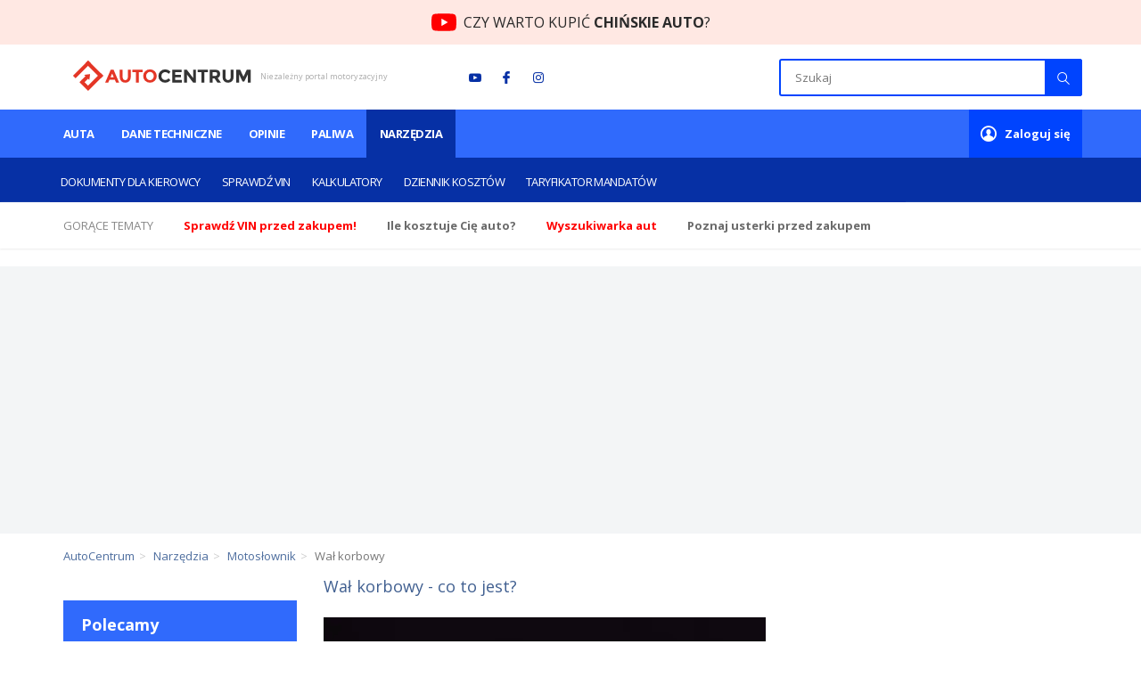

--- FILE ---
content_type: text/html; charset=utf-8
request_url: https://www.autocentrum.pl/motoslownik/wal-korbowy/
body_size: 39231
content:


    <!DOCTYPE html>
<html lang="pl" style="overflow:visible; min-height:1000px">
<head>
    <meta charset="UTF-8">
    <title>Co to jest Wał korbowy - Motosłownik &bull; AutoCentrum.pl</title>
    <meta http-equiv="X-UA-Compatible" content="IE=edge">
    <meta name="apple-mobile-web-app-capable" content="yes">
    <meta name="mobile-web-app-capable" content="yes">
    <link rel="manifest" href="https://www.autocentrum.pl/manifest.json">
    <meta name="viewport" content="width=device-width, initial-scale=1.0, maximum-scale=1.0, user-scalable=0"/>
        <meta name="gaf" content="gvyfymqj">
    <script>
        var WP = [];
        var wp_sn = 'autocentrum',
            wp_mobile = false,
            wp_cookie_info = 'bottom-sticky-container';

        var wp_dot_addparams = {"cplatform":"autocentrum","csystem":"autocentrum","ctype":"other","ccategory":"motos%C5%82ownik"},
            wp_ppg_id = '5e1c670bf98ada21aa16605b',
            wp_ppg_key = 'BKd4x4bl7E-DINBzL8hV2wz0poTxz84tvGq0n3OEFpn1oMrxvXSKvf3Im-CGOv0MvyBzVAtEhJdZvZT4uRricag',
            rekid = '236815',
            wp_fb_id = '933316406876601';

        var wp_consent_color = '#1e80a4',
            wp_consent_text = 'Autocentrum.pl należy do grupy Wirtualna Polska Holding. ',
            wp_consent_logo = "https://www.autocentrum.pl/LWxvZ28uYzYZFCwBFw5uIlpMeB1LDD8jHRt1U0sGKSMLWTNfWRIpJFcXL0ZXFik5DAQvXxUFIHoUGT1dFgY6MFoL";

        
        var wp_pvid=(function(){var output='';while(output.length<20){output+=Math.random().toString(16).substr(2);output=output.substr(0,20)}return output})(20);
        

        (function () {
            const replacer = c => {
                const repInp = '\u00f3\u0119\u0105\u015b\u0142\u017c\u017a\u0107\u0144\u00d3\u0118\u0104\u015a\u0141\u017b\u0179\u0106\u0143';
                const repOut = 'oeaslzzcnOEASLZZCN';
                return repOut.charAt(repInp.indexOf(c)) || c;
            };

            const prepareTags = (inKeywords = '') => {
                let keywords = inKeywords;
                keywords = decodeURIComponent(keywords);
                keywords = keywords.replace(/^[\s\uFEFF\xA0]+|#|[\s\uFEFF\xA0]+$/g, '');
                keywords = keywords.replace(/\s*[,;?!.:]+\s*/g, ';');
                keywords = keywords.replace(/\s+/g, '_');
                keywords = keywords.replace(/\W/g, replacer);
                keywords = keywords.toLowerCase().slice(0, 256);
                return keywords;
            };

            var __pal = "https://www.autocentrum.pl/[base64]";
            var adbd = 2;
            if (document.cookie.indexOf('PWA_adbd=0') > -1) adbd = 0;
            else if (document.cookie.indexOf('PWA_adbd=1') > -1) adbd = 1;
            __pal += (__pal.match(/\?/) ? "&" : "?") + "PWA_adbd=" + adbd;
            if (document.referrer) {
                __pal += "&PWAref=" + encodeURIComponent(document.referrer.replace((/^https?\:\/\//), ''));
            }
            if (window.location.search) {
                __pal += window.location.search.replace('?', '&');
            }

            __pal += "&pvid=" + window.wp_pvid + "&sn=" + window.wp_sn;
            __pal += "&ctype=" + (wp_dot_addparams.ctype || '');
            __pal += "&ciab=" + (wp_dot_addparams.ciab || '');
            __pal += "&REKtagi=" + encodeURIComponent(prepareTags(wp_dot_addparams.ctags));
            __pal += "&ccategory=" + encodeURIComponent(prepareTags(wp_dot_addparams.ccategory));

            document.write('<script src="' + __pal + '"><\/script>');
        })();
    </script>


    <link href="https://fonts.googleapis.com/css?family=Open+Sans:300,400,600,700&amp;subset=latin-ext"
          rel="stylesheet">

    <link href="https://www.autocentrum.pl/[base64]" rel="stylesheet" type="text/css"><link href="https://www.autocentrum.pl/[base64]" rel="stylesheet" type="text/css">

    <meta name="description" content="Wał korbowy ✅ <p><img alt= src=https://i.wpimg.pl/730x0/m.autokult.pl/yzf-r1-2009-yamaha-496x3-61abc44.jpg style=height:300px; width:496px /></p> <p>Wał"/>

    
        
            <meta property="og:locale" content="pl_PL" /><meta property="og:type" content="website" /><meta property="fb:app_id" content="602653553241166" /><meta name="robots" content="index, follow, noodp" /><link rel="canonical" href="https://www.autocentrum.pl/motoslownik/wal-korbowy/">
    
    <link rel="shortcut icon" href="/dmljb24uSwwNCBQBGw5GGE5QQB1HDBcZCQdNU0cGARkfRQtfVRIBHkMMA0RdFgsDH0UEU0IcBwICRAtRW1cZ" type="image/x-icon"/>
    <link rel="apple-touch-icon" href="/LWljb24uYzYNCBQBGw5uIk5QQB1HDD8jCQdNU0cGKSMfRQtfVRIpJEMMA0RdFiM5H0UDQkQZKXoYBRdRXFglNAMETEJaEm4q"/>
    <link rel="apple-touch-icon" sizes="57x57" href="/NTd4NTcuYTUFVjhnTA5sIUYObHsQDD0gAVlhNRAGKyAXGyc5AhIrJ0tSLyIKFiE6FxsvJBMZK3kQWzs3C1gnNwtaY2FUDXtjSkQgM0EI"/>
    <link rel="apple-touch-icon" sizes="72x72" href="/NzJ4NzIuYRsrVjhJZg5sD2gObFU6DD0OL1lhGzoGKw45GycXKBIrCWVSLwwgFiEUORsvCjkZK1c-WzsZIVgnGSVaY017DXlIZEQgHWsI"/>
    <link rel="apple-touch-icon" sizes="76x76" href="/NzZ4NzYuYRs7VjhJdg5sD3gObFUqDD0OP1lhGyoGKw4pGycXOBIrCXVSLwwwFiEUKRsvCikZK1cuWzsZMVgnGTVaY01vDXlMdEQgHXsI"/>
    <link rel="apple-touch-icon" sizes="114x114" href="/eDExNC5wSiUkGjhwGgxHMWdCbGxGDhYwIBVhIkYEADA2VycuVBAAN2oeLzVcFAoqNlcvM0UbAGkxFzsgXVoMJyoWY3IEQx11dExgM1sQRzk"/>
    <link rel="apple-touch-icon" sizes="120x120" href="/eDEyMC5wSiUkGztwGgxHMWdDb2xGDhYwIBRiIkYEADA2ViQuVBAAN2ofLDVcFAoqNlYsM0UbAGkxFjggXVoMJyoXYHIHRx11d0ljM1sQRzk"/>
    <link rel="apple-touch-icon" sizes="144x144" href="/eDE0NC5wSiUkUjhwGgxHMWcKbGxGDhYwIF1hIkYEADA2HycuVBAAN2pWLzVcFAoqNh8vM0UbAGkxXzsgXVoMJypeY3IBQx11cQRgM1sQRzk"/>
    <link rel="apple-touch-icon" sizes="152x152" href="/eDE1Mi5wSiUkUztaGgxHMWcLb0ZGDhYwIFxiCEYEADA2HiQEVBAAN2pXLB9cFAoqNh4sGUUbAGkxXjgKXVoMJypfYFgARR11cANjGVsQRzk"/>
    <link rel="apple-touch-icon" sizes="180x180" href="/eDE4MC5wSiUkVjtwGgxHMWcOb2xGDhYwIFliIkYEADA2GyQuVBAAN2pSLDVcFAoqNhssM0UbAGkxWzggXVoMJypaYHINRx11fQRjM1sQRzk"/>
    
    <link rel="icon" type="image/png" href="/MngxOTIuYg8GGjlnZg5vG0VCbXs6DD4aAhVgNToGKBoUVyY5KBIoHUgeLiIgFiIAFFcuOi0HIgcDVSw8OxogC0pJdmYxRHRcSQghM2sI" sizes="192x192">
    
    
    <link rel="mask-icon" href="/dGFiLnN2SyYnCzpdYUlGMmRTbkE9SxczIwRjDz1BATM1RiUDL1UBNGkPLRgnUQspNUY_DyhTFi5rGSUAIFcAajIILkA9RANlOw" color="#5bbad5">
    <meta name="msapplication-TileColor" content="#da532c">
    <meta name="msapplication-TileImage" content="/MTQ0LnBuYjUwUjpdbQ5vIXMKbkExDD4gNF1jDzEGKCAiHyUDIxIoJ35WLRgrFiI6Ih8hHTYcITF8AXhaOkR5YH9AIglgCA">
    <meta name="theme-color" content="#ffffff">
    <meta name="logo" content="https://www.autocentrum.pl/X2NiLnBud1MvCzpdbQ56R2xTbkExDCtGKwRjDzEGPUY9RiUDIxI9QWEIORotFj1cOhs5Ax0WOhw-BytMPw">

    <meta name="google-site-verification" content="kWj6JGUoUaZ8TLNDY_ahnNZQB6n5btKrpzo2yZXUKEM"/>

        
    




        <link rel="modulepreload" href="https://www.autocentrum.pl/[base64]" crossorigin/>
    <script src="https://www.autocentrum.pl/[base64]"></script>
    <script async crossorigin nomodule defer src="https://www.autocentrum.pl/[base64]" id="wpjslib"></script>
    <script async crossorigin type="module" src="https://www.autocentrum.pl/[base64]" id="wpjslib6"></script>


    <link rel="preload" href="/system/assets/font/ac-fontello.woff2?71059662" as="font" type="font/woff2" crossorigin>

    
        
        
        
    
    
    


    

    

    

    <script data-scr>
        window.dataLayer = window.dataLayer || [];
        function gtag() {
            dataLayer.push(arguments);
        }
        function acEventTracking(category, action, label, value) {
            // console.log('acEventTracking', category, action, label, value);
            gtag('event', action, {
                'event_category': category,
                'event_label': label,
                'value': value
            });
        }
    </script>

    

    
    <noscript>
        <style>
            img.lazy {
                display: none !important;
            }
        </style>
    </noscript>

    <!-- Google Tag Manager -->
    
    <script>(function(w,d,s,l,i){w[l]=w[l]||[];w[l].push({'gtm.start':
        new Date().getTime(),event:'gtm.js'});var f=d.getElementsByTagName(s)[0],
                j=d.createElement(s),dl=l!='dataLayer'?'&l='+l:'';j.async=true;j.src=
                'https://www.googletagmanager.com/gtm.js?id='+i+dl;f.parentNode.insertBefore(j,f);
                })(window,document,'script','dataLayer','GTM-WCWKL3R6');</script>
    
    <!-- End Google Tag Manager -->
</head>
<body       data-module="motoslownik">

<!-- Google Tag Manager (noscript) -->

<noscript><iframe src="https://www.googletagmanager.com/ns.html?id=GTM-WCWKL3R6"
                  height="0" width="0" style="display:none;visibility:hidden"></iframe></noscript>

<!-- End Google Tag Manager (noscript) -->

<div id="bottom-sticky-container">
    <div></div>
</div>



<div>
    <script>WP.push(function () { WP.gaf.registerCommercialBreak(2) })</script>
    


        <script>
        (function (d, c) {
            var scripts = document.getElementsByTagName('script'),
                script = d.currentScript || scripts[scripts.length - 1],
                slot = d.createElement('div');

                        script.parentElement.insertBefore(slot, script);
            WP.push(function () {
                WP.gaf.registerSlot(6, slot);
            });
                        script.parentElement && script.parentElement.removeChild(script);
        }(document, 'k3db33506'));
    </script>


    


        <script>
        (function (d, c) {
            var scripts = document.getElementsByTagName('script'),
                script = d.currentScript || scripts[scripts.length - 1],
                slot = d.createElement('div');

                        script.parentElement.insertBefore(slot, script);
            WP.push(function () {
                WP.gaf.registerSlot(10, slot);
            });
                        script.parentElement && script.parentElement.removeChild(script);
        }(document, 'p34bfca10'));
    </script>


    


        <script>
        (function (d, c) {
            var scripts = document.getElementsByTagName('script'),
                script = d.currentScript || scripts[scripts.length - 1],
                slot = d.createElement('div');

                        script.parentElement.insertBefore(slot, script);
            WP.push(function () {
                WP.gaf.registerSlot(89, slot);
            });
                        script.parentElement && script.parentElement.removeChild(script);
        }(document, 'ze0e02289'));
    </script>


    
    
    
    
    
</div>

<div class="gvyfymqjh"></div>
<aside class="adBar">
    <a class="adBar__container" href="https://youtu.be/zqUvkghpraI?utm_source=youtube&utm_medium=hello_bar&utm_campaign=ac_yt&utm_id=YouTube" target="_blank">
        <span class="adBar__description">CZY WARTO KUPIĆ<span> CHIŃSKIE AUTO</span>?</span>
    </a>
</aside>
<header class="wrapper header">
    <div class="container">
                    <div class="header-logo">
                <div class="logo"><a href="/">AutoCentrum.pl</a></div>
                <span class="sub-logo">Niezależny portal motoryzacyjny</span>
            </div>
                <div class="social">
            <ul>
                <li><a class="icon-youtube" href="https://www.youtube.com/user/AutoCentrumKropkaPl" target="_blank"
                       rel="nofollow"></a>
                </li>
                <li><a class="icon-fb-small" href="https://www.facebook.com/AutoCentrumPL" target="_blank"
                       rel="nofollow"></a></li>
                <li><a class="icon-instagram" href="https://www.instagram.com/autocentrum.pl" target="_blank"
                       rel="nofollow"></a></li>
            </ul>
        </div>
        <div class="search-ac">
            <div class="search-ac__header">Szukaj</div>
            <button class="icon-cancel search-ac__exit"></button>
            <div class="search">
                <form action="/szukaj/" method="get">
                    <input type="text" value="" placeholder="Szukaj" class="input-search" name="q" autocomplete="off"
                           maxlength="512">
                                        <button type="submit" class="submit-search"></button>
                </form>
            </div>
            <div class="search-ac__items"></div>
        </div>
        <div class="mobile-buttons">
            <a href="#" class="nav-button nav-search"><i class="icon-search"></i></a>
            <a href="#" class="nav-button user-panel-button"><i class="icon-user"></i></a>
            <a href="#" class="btn-menu-rwd">
                <span></span>
                <span></span>
                <span></span>
            </a>
        </div>
    </div>
</header>

<div class="wrapper top-menu has-submenu">
    <div class="container">
        <div class="row">
                        <nav class="menu dark box">
                <ul>
                     <li><a href="https://www.autocentrum.pl/auta/"  class=" submenu has-submenu">Auta <i class="icon-arrow show-submenu"></i></a><ul class="sub-menu"><li><a href="/dopasuj-auto/">Dopasuj auto</a></li><li><a href="/nowe/">Ceny aut nowych</a></li><li><a href="/ceny-aut-uzywanych/">Ceny aut używanych</a></li><li><a href="/ogloszenia/">Ogłoszenia</a></li><li><a href="/rankingi/">Rankingi</a></li><li><a href="/filmy/">Wideotesty</a></li></ul></li> <li><a href="https://www.autocentrum.pl/dane-techniczne/" >Dane techniczne <i class="icon-arrow show-submenu"></i></a></li> <li><a href="https://www.autocentrum.pl/testy-opinie/"  class=" submenu has-submenu">Opinie <i class="icon-arrow show-submenu"></i></a><ul class="sub-menu"><li><a href="/oceny/">Oceń swoje auto</a></li><li><a href="/spalanie/">Zużycie paliwa</a></li><li><a href="/usterki/">Usterki</a></li></ul></li> <li><a href="https://www.autocentrum.pl/paliwa/ceny-paliw/"  class=" submenu has-submenu">Paliwa <i class="icon-arrow show-submenu"></i></a><ul class="sub-menu"><li><a href="/stacje-paliw/">Stacje paliw</a></li><li><a href="/paliwa/ceny-paliw/zagranica/">Ceny paliw za granicą</a></li></ul></li> <li><a href="https://www.autocentrum.pl/narzedzia/"  class="active submenu has-submenu">Narzędzia <i class="icon-arrow show-submenu"></i></a><ul class="sub-menu"><li><a href="/dokumenty-dla-kierowcy/">Dokumenty dla kierowcy</a></li><li><a href="/vin/">Sprawdź VIN</a></li><li><a href="/kalkulatory/">Kalkulatory</a></li><li><a href="/dziennik-kosztow/">Dziennik kosztów</a></li><li><a href="/prawo-jazdy/taryfikator-mandatow/">Taryfikator mandatów</a></li></ul></li>
                </ul>
            </nav>
            <div class="user-info-box user-not-login box">
                <a href="/logowanie/" class="menu-link"><strong>Zaloguj się</strong></a>
            </div>
                            <div class="user-info-box user-login box" style="display: none;">
                    <a href="/mojeac/" class="menu-link user-panel-button">Moje <strong>AutoCentrum</strong></a>
                    <div class="user-panel" id="user-panel">
                        <div class="user-info">
                            <a href="/mojeac/" class="avatar"></a>
                            <div class="info">
                                <span>Witaj,</span>
                                <a href="/mojeac/"><strong class="login"></strong></a>
                            </div>
                        </div>
                        <ul class="user-nav">
                            <li><a href="/mojeac/"><i class="icon-chat"></i> Co nowego</a></li>
                            <li><a href="/mojeac/moje-auta/"><i class="icon-cab"></i> Moje auta</a></li>
                            <li><a href="/mojeac/ulubione-stacje/"><i class="icon-fuel"></i> Ulubione stacje paliw</a>
                            </li>
                            <li><a href="/mojeac/ustawienia/"><i class="icon-cog-alt"></i> Ustawienia konta</a></li>
                            <li><a href="/wyloguj/" class="ac-logout-link"><i class="icon-lock-open-alt"></i> <strong>Wyloguj</strong></a>
                            </li>
                        </ul>
                    </div>
                </div>
                    </div>
    </div>
</div>

    <div class="wrapper slider-info">
        <div class="container">
            <ul class="info-slider">
                <li>
                    <span>Gorące tematy</span>
                </li>
                                    <li>
                        <a target="_blank" href="/vin/"
                           onclick="acEventTracking('HotTopic', 'hot-click', 'hot ' + this.getAttribute('href'))">
                            <b><span style="color:red">Sprawdź VIN przed zakupem!</span></b>
                        </a>
                    </li>
                                    <li>
                        <a target="_blank" href="/dziennik-kosztow/"
                           onclick="acEventTracking('HotTopic', 'hot-click', 'hot ' + this.getAttribute('href'))">
                            <strong>Ile <span>kosztuje Cię</span> auto?</strong>
                        </a>
                    </li>
                                    <li>
                        <a target="_blank" href="/dopasuj-auto/krok-1/"
                           onclick="acEventTracking('HotTopic', 'hot-click', 'hot ' + this.getAttribute('href'))">
                            <strong style="color: red">Wyszukiwarka aut</strong>
                        </a>
                    </li>
                                    <li>
                        <a target="_blank" href="/usterki/"
                           onclick="acEventTracking('HotTopic', 'hot-click', 'hot ' + this.getAttribute('href'))">
                            <strong>Poznaj usterki przed zakupem</strong>
                        </a>
                    </li>
                            </ul>
        </div>
    </div>

            <div class="wrapper">
            


    <style>.pla18b0e03 {min-height: 300px;background: #F3F5F6;position: relative;}.pla18b0e03 > img {right: 0;top: 0;bottom: 0;left: 0;margin: auto;position: absolute;}</style>
    <div class="pla18b0e03">
                    <script>
                (function (s, c, o) {
                    WP.push(function () {
                        WP.gaf.registerPlaceholder(s, c, o);
                    });
                }(3, '.pla18b0e03', {"fixed":true}));
            </script>
                <img src="https://v.wpimg.pl/ZXJfd3AudTkrBBIAbg54LGhcRlAxHQUrPgJGH2MAeGJoSQ1eIBI_K2UHAEVuBTY5KQMMXC0RPyoVERQdMgM9ejc" alt="">
            <script>
        (function (d, c) {
            var scripts = document.getElementsByTagName('script'),
                script = d.currentScript || scripts[scripts.length - 1],
                slot = d.createElement('div');

                        script.parentElement.insertBefore(slot, script);
            WP.push(function () {
                WP.gaf.registerSlot(3, slot);
            });
                        script.parentElement && script.parentElement.removeChild(script);
        }(document, 'ab18a2a03'));
    </script>

    </div>

        </div>
    


<script>
    var brand = undefined;
    var model = undefined;
    var contentGroup = undefined;
    var videoType = undefined;
    var utm = undefined;

                    contentGroup = "motoslownik";
                    utm = {"utm_source":"autocentrum.pl","utm_medium":"referral","utm_campaign":"motoslownik"};
    
    function gaGenericCall(args) {
        var raf = (typeof window !== 'undefined' && window.requestAnimationFrame)
            ? window.requestAnimationFrame
            : function (cb) { return setTimeout(cb, 0); };

        raf(function () {
            setTimeout(function () {
                var isBrowser = typeof window !== 'undefined';

                if (isBrowser) {
                    if (!window.dataLayer) window.dataLayer = [];
                    window.dataLayer.push(args);
                }
            }, 0);
        });
    }

    (function () {
        var didPushVeloAdShown = false;

        function pushVeloAdShown(payload) {
            if (didPushVeloAdShown) return;
            didPushVeloAdShown = true;

            var eventObj = { event: 'velo_ad_shown' };
            if (payload && typeof payload === 'object') {
                for (var k in payload) {
                    if (Object.prototype.hasOwnProperty.call(payload, k)) {
                        eventObj[k] = payload[k];
                    }
                }
            }

            eventObj.location_href = (typeof window !== 'undefined' && window.location) ? window.location.href : '';

            gaGenericCall(eventObj);
        }

        function pushVeloAdCtaClick(payload) {
            var eventObj = { event: 'velo_ad_cta_click' };
            if (payload && typeof payload === 'object') {
                for (var k in payload) {
                    if (Object.prototype.hasOwnProperty.call(payload, k)) {
                        eventObj[k] = payload[k];
                    }
                }
            }

            eventObj.location_href = (typeof window !== 'undefined' && window.location) ? window.location.href : '';

            gaGenericCall(eventObj);
        }

        window.acVeloAdShown = pushVeloAdShown;
        window.acVeloAdCtaClick = pushVeloAdCtaClick;

        window.addEventListener('message', function (e) {
            try {
                if (e && e.origin && e.origin !== window.location.origin) return;
                var data = e && e.data;
                if (!data || typeof data !== 'object') return;
                if (data.type === 'ac:velo-ad:shown') {
                    pushVeloAdShown(data.payload);
                }
                if (data.type === 'ac:velo-ad:cta-click') {
                    pushVeloAdCtaClick(data.payload);
                }
            } catch (err) {
            }
        });
    }());
</script>

<div class="alert alert-info redirect-alert" style="display: none;"></div>
















































    <div class="wrapper"><div class="container"><div class="top-bar"></div></div></div></div><div class="wrapper"><div class="container"><div class="row"><div class="breadcrumb-wrapper hide-left"><ol class="breadcrumb" itemscope itemtype="http://schema.org/BreadcrumbList"><li itemprop="itemListElement" itemscope itemtype="http://schema.org/ListItem"><a href="/" itemprop="item"><span itemprop="name">AutoCentrum</span></a> <meta itemprop="position" content="1" /></li><li itemprop="itemListElement" itemscope itemtype="http://schema.org/ListItem"><a href="/narzedzia/" itemprop="item"><span itemprop="name">Narzędzia</span></a> <meta itemprop="position" content="2" /></li><li itemprop="itemListElement" itemscope itemtype="http://schema.org/ListItem"><a href="/motoslownik/" itemprop="item"><span itemprop="name">Motosłownik</span></a> <meta itemprop="position" content="3" /></li><li class="active" itemprop="itemListElement" itemscope itemtype="http://schema.org/ListItem"><span>Wał korbowy</span><a href="https://www.autocentrum.pl/motoslownik/wal-korbowy/" itemprop="item" style="display: none;"><span itemprop="name">Wał korbowy</span></a><meta itemprop="position" content="4" /></li></ol></div></div></div></div>
    <div class="wrapper dictionary-wrapper">
        <div class="container position-relative">
            
            <div class="special-row">
                <div class="content-col">
                    
    
    <div class="part-wrapper word-wrapper">
    <h1 class="site-title">Wał korbowy - co to jest?</h1>
    <div class="description">
        <p><img alt="" src="https://i.wpimg.pl/730x0/m.autokult.pl/yzf-r1-2009-yamaha-496x3-61abc44.jpg" style="height:300px; width:496px" /></p>

<p>Wał korbowy to centralny element układu tłokowo-korbowego, a przez to jeden z najważniejszych element&oacute;w silnika spalinowego. To <strong>wał z charakterystycznymi wykorbieniami, kt&oacute;ry zamienia ruch posuwisty tłok&oacute;w na ruch obrotowy <a href="https://www.autocentrum.pl/motoslownik/wal-napedowy/">wału napędowego</a></strong>. Co do funkcji, jest to element silnika, kt&oacute;ry zmienia pracę tłok&oacute;w na obracanie się k&oacute;ł (za pośrednictwem dalszych element&oacute;w układu przeniesienia napędu).</p>

<p>Wał korbowy musi być bardzo trwałym elementem. Działa na niego wiele r&oacute;żnych sił (ściskające,&nbsp;zginające, ścinające, rozciągające i skręcające). Dodatkowo działają na niego r&oacute;żne drgania. Dlatego też we&nbsp;wsp&oacute;łczesnych samochodach wały korbowe najczęściej odlewa się z żeliwa sferoidalnego.&nbsp;Od jakości wału zależy nie tylko komfort jazdy, ale i w dużej mierze trwałość mechaniczna całego układu napędowego.</p>

<h2><strong>Wał korbowy - budowa</strong></h2>

<p>Na kształt i długość wału wpływa wiele czynnik&oacute;w wynikających z konstrukcji silnika, przede wszystkim liczba i układ cylindr&oacute;w, ale r&oacute;wnież&nbsp;kolejność zapłonu.&nbsp;Z tłokami wał korbowy jest połączony za pomocą <a href="https://www.autocentrum.pl/motoslownik/korbowod/">korbowod&oacute;w</a>. Każdy z korbowod&oacute;w osadzony jest w oddzielnym czopie korbowym. W przypadku silnik&oacute;w o układzie widlastym najczęściej na jednym czopie osadzane są stopy dw&oacute;ch korbowod&oacute;w.&nbsp;</p>

<p>Czopy korbowe po obydwu stronach zamknięte są wykorbieniami, czyli ramionami wału, kt&oacute;re są ukształtowane w odpowiedni spos&oacute;b (po przeciwległej stronie od czopu tworzą one&nbsp;przeciwwagi). Oś gł&oacute;wną wału wyznaczają czopy gł&oacute;wne. Obecnie wał jest łożyskowany (wsparty na czopie gł&oacute;wnym) co każdy czop korbowy. W starszych jednostkach o niższych parametrach&nbsp;można było spotkać większe przerwy w łożyskowaniu.</p>

<p>Tylna część wału zakończona jest najczęściej kołnierzem do montowania koła zamachowego. Z przodu wału można natomiast znaleźć podłączenie do napędu rozrządu, urządzeń pomocniczych (alternator, klimatyzacja, pompa wspomagania) czy też odśrodkowego filtra oleju.</p>

    </div>
</div>
    <div class="related-words part-wrapper">
        <span>Powiązane hasła: </span>
        <ul>
                            <li>
                    <a href="/motoslownik/dyferencjal/">
                        Dyferencjał
                    </a>
                </li>
                            <li>
                    <a href="/motoslownik/hamulec-bebnowy/">
                        Hamulec bębnowy
                    </a>
                </li>
                            <li>
                    <a href="/motoslownik/liftback/">
                        Liftback
                    </a>
                </li>
                            <li>
                    <a href="/motoslownik/zbieznosc-kol/">
                        Zbieżność kół
                    </a>
                </li>
                    </ul>
    </div>
    
    <div class="letters-wrapper part-wrapper no-border">
    <div class="top-info">
        <h2>
            Szukaj wg kategorii
        </h2>
        <div class="word-counter">
            Ilość haseł: <strong>978</strong>
        </div>
    </div>
    <div class="special-categories-wrapper categories-wrapper clearfix">
        <ul>
                            <li class="category" data-category-id="6">
                    <a>Bezpieczeństwo</a>
                </li>
                            <li class="category" data-category-id="13">
                    <a>Diagnostyka / elektronika</a>
                </li>
                            <li class="category" data-category-id="16">
                    <a>Instytucje / technologie</a>
                </li>
                            <li class="category" data-category-id="7">
                    <a>Komfort</a>
                </li>
                            <li class="category" data-category-id="17">
                    <a>LPG</a>
                </li>
                            <li class="category" data-category-id="15">
                    <a>Nadwozia / pojazdy</a>
                </li>
                            <li class="category" data-category-id="9">
                    <a>Napęd</a>
                </li>
                            <li class="category" data-category-id="14">
                    <a>Prowadzenie / zawieszenie</a>
                </li>
                            <li class="category" data-category-id="10">
                    <a>Sport</a>
                </li>
                    </ul>
    </div>
    <div class="clearfix"></div>
    <h2>Szukaj alfabetycznie</h2>
    <ul data-action-target="letter" class="clearfix letter-list">
                    <li data-action-item="a"><a>A</a></li>
                    <li data-action-item="b"><a>B</a></li>
                    <li data-action-item="c"><a>C</a></li>
                    <li data-action-item="d"><a>D</a></li>
                    <li data-action-item="e"><a>E</a></li>
                    <li data-action-item="f"><a>F</a></li>
                    <li data-action-item="g"><a>G</a></li>
                    <li data-action-item="h"><a>H</a></li>
                    <li data-action-item="i"><a>I</a></li>
                    <li data-action-item="j"><a>J</a></li>
                    <li data-action-item="k"><a>K</a></li>
                    <li data-action-item="l"><a>L</a></li>
                    <li data-action-item="ll"><a>Ł</a></li>
                    <li data-action-item="m"><a>M</a></li>
                    <li data-action-item="n"><a>N</a></li>
                    <li data-action-item="o"><a>O</a></li>
                    <li data-action-item="p"><a>P</a></li>
                    <li data-action-item="r"><a>R</a></li>
                    <li data-action-item="s"><a>S</a></li>
                    <li data-action-item="ss"><a>Ś</a></li>
                    <li data-action-item="t"><a>T</a></li>
                    <li data-action-item="u"><a>U</a></li>
                    <li data-action-item="v"><a>V</a></li>
                    <li data-action-item="w"><a>W</a></li>
                    <li data-action-item="z"><a>Z</a></li>
                    <li data-action-item="zz"><a>Ż</a></li>
                    <li data-action-item="1"><a>1</a></li>
                    <li data-action-item="2"><a>2</a></li>
                    <li data-action-item="4"><a>4</a></li>
                    <li data-action-item="8"><a>8</a></li>
            </ul>
    <div class="word-list" id="motodictionary-results">
        <div class="alert alert-default zero-words-alert">Nie ma haseł rozpoczynających się na te literę.</div>
        <h4 class="list-of-words-header">Lista haseł</h4>
        <ul>
                            <li data-letter="1" data-category="9">
                    <a href="/motoslownik/16v/">16v</a>
                </li>
                            <li data-letter="2" data-category="9">
                    <a href="/motoslownik/2ohc/">2OHC</a>
                </li>
                            <li data-letter="4" data-category="9">
                    <a href="/motoslownik/4ets/">4ETS</a>
                </li>
                            <li data-letter="4" data-category="9">
                    <a href="/motoslownik/4motion/">4Motion</a>
                </li>
                            <li data-letter="4" data-category="9">
                    <a href="/motoslownik/4wd-four-wheel-drive/">4WD - Four Wheel Drive</a>
                </li>
                            <li data-letter="4" data-category="14">
                    <a href="/motoslownik/4ws-four-wheel-steering/">4WS - Four Wheel Steering</a>
                </li>
                            <li data-letter="8" data-category="9">
                    <a href="/motoslownik/8v/">8v</a>
                </li>
                            <li data-letter="a" data-category="7">
                    <a href="/motoslownik/a-d-auto-drive/">A/D - Auto Drive</a>
                </li>
                            <li data-letter="a" data-category="13">
                    <a href="/motoslownik/a-d-converter-analog-to-digital-converter/">A/D Converter - Analog to Digital Converter</a>
                </li>
                            <li data-letter="a" data-category="9">
                    <a href="/motoslownik/aac-auxiliary-air-control/">AAC - Auxiliary Air Control</a>
                </li>
                            <li data-letter="a" data-category="9">
                    <a href="/motoslownik/aap-auxiliary-air-pump/">AAP - Auxiliary Air Pump</a>
                </li>
                            <li data-letter="a" data-category="14">
                    <a href="/motoslownik/aas-auto-adjusting-suspension/">AAS - Auto Adjusting Suspension</a>
                </li>
                            <li data-letter="a" data-category="9">
                    <a href="/motoslownik/aav-auxiliary-air-valve/">AAV - Auxiliary Air Valve</a>
                </li>
                            <li data-letter="a" data-category="14">
                    <a href="/motoslownik/abc-active-body-control/">ABC - Active Body Control</a>
                </li>
                            <li data-letter="a" data-category="6">
                    <a href="/motoslownik/abcm-antilock-brake-control-module/">ABCM - Antilock Brake Control Module</a>
                </li>
                            <li data-letter="a" data-category="9">
                    <a href="/motoslownik/abd-automatic-blocking-of-differential/">ABD - Automatic Blocking of Differential</a>
                </li>
                            <li data-letter="a" data-category="6">
                    <a href="/motoslownik/abs-anti-lock-breaking-system/">ABS (Anti-Lock Breaking System)</a>
                </li>
                            <li data-letter="a" data-category="7">
                    <a href="/motoslownik/acc-adaptive-cruise-control/">ACC (Adaptive Cruise Control)</a>
                </li>
                            <li data-letter="a" data-category="7">
                    <a href="/motoslownik/acc-scu-zespol-czujnika-radarowego-ze-sterownikiem-adaptacyjnej-regulacji-predkosci-jazdy/">ACC-SCU - Zespół czujnika radarowego ze sterownikiem adaptacyjnej regulacji prędkości jazdy</a>
                </li>
                            <li data-letter="a" data-category="9">
                    <a href="/motoslownik/acd-active-center-differential/">ACD - Active Center Differential</a>
                </li>
                            <li data-letter="a" data-category="16">
                    <a href="/motoslownik/acea-association-des-constructeurs-europeens-d-automobiles/">ACEA - Association des Constructeurs Europeens d’Automobiles</a>
                </li>
                            <li data-letter="a" data-category="9">
                    <a href="/motoslownik/acis-acoustic-control-induction-system/">ACIS - Acoustic Control Induction System</a>
                </li>
                            <li data-letter="a" data-category="9">
                    <a href="/motoslownik/acl-air-cleaner/">ACL - Air Cleaner</a>
                </li>
                            <li data-letter="a" data-category="7">
                    <a href="/motoslownik/acmc-air-conditioning-magnetic-clutch/">ACMC - Air Conditioning Magnetic Clutch</a>
                </li>
                            <li data-letter="a" data-category="7">
                    <a href="/motoslownik/acp-aircon-pressure/">ACP - Aircon Pressure</a>
                </li>
                            <li data-letter="a" data-category="13">
                    <a href="/motoslownik/acr-automatic-code-reader/">ACR - Automatic Code Reader</a>
                </li>
                            <li data-letter="a" data-category="6">
                    <a href="/motoslownik/acrs-air-cushion-restraint-system/">ACRS - Air Cushion Restraint System</a>
                </li>
                            <li data-letter="a" data-category="6">
                    <a href="/motoslownik/acs-after-crash-system/">ACS - After Crash System</a>
                </li>
                            <li data-letter="a" data-category="9">
                    <a href="/motoslownik/act-air-charge-temperature-sensor/">ACT - Air Charge Temperature Sensor</a>
                </li>
                            <li data-letter="a" data-category="14">
                    <a href="/motoslownik/active-suspension-zawieszenie-aktywne/">Active Suspension (zawieszenie aktywne)</a>
                </li>
                            <li data-letter="a" data-category="9">
                    <a href="/motoslownik/acv-air-control-valve/">ACV - Air Control Valve</a>
                </li>
                            <li data-letter="a" data-category="16">
                    <a href="/motoslownik/adac-allgemeiner-deutscher-automobil-club/">ADAC - Allgemeiner Deutscher Automobil-Club</a>
                </li>
                            <li data-letter="a" data-category="14">
                    <a href="/motoslownik/adc-active-damper-control/">ADC - Active Damper Control</a>
                </li>
                            <li data-letter="a" data-category="13">
                    <a href="/motoslownik/adc-analog-to-digital-converter/">ADC - Analog to Digital Converter</a>
                </li>
                            <li data-letter="a" data-category="6">
                    <a href="/motoslownik/adk-abstanddistanzkontrolle/">ADK - AbstandDistanzKontrolle</a>
                </li>
                            <li data-letter="a" data-category="9">
                    <a href="/motoslownik/adm-automatic-drivetrain-management/">ADM - Automatic Drivetrain Management</a>
                </li>
                            <li data-letter="a" data-category="6">
                    <a href="/motoslownik/adr-automatic-distance-regulation/">ADR - Automatic Distance Regulation</a>
                </li>
                            <li data-letter="a" data-category="6">
                    <a href="/motoslownik/ads-advanced-disk-system/">ADS - Advanced Disk System</a>
                </li>
                            <li data-letter="a" data-category="13">
                    <a href="/motoslownik/adu-airbag-diagnostic-unit/">ADU - Airbag Diagnostic Unit</a>
                </li>
                            <li data-letter="a" data-category="13">
                    <a href="/motoslownik/adw-analog-digital-wandler/">ADW - Analog-Digital Wandler</a>
                </li>
                            <li data-letter="a" data-category="6">
                    <a href="/motoslownik/aeb/">AEB</a>
                </li>
                            <li data-letter="a" data-category="9">
                    <a href="/motoslownik/aed-automatic-enrichment-device/">AED - Automatic Enrichment Device</a>
                </li>
                            <li data-letter="a" data-category="17">
                    <a href="/motoslownik/aegpl/">AEGPL</a>
                </li>
                            <li data-letter="a" data-category="6">
                    <a href="/motoslownik/afl-adaptive-front-forward-lighting/">AFL - Adaptive Front/Forward Lighting</a>
                </li>
                            <li data-letter="a" data-category="9">
                    <a href="/motoslownik/afm-air-flow-meter/">AFM - Air Flow Meter</a>
                </li>
                            <li data-letter="a" data-category="9">
                    <a href="/motoslownik/afr-a-f-air-to-fuel-ratio/">AFR (A/F) - Air to Fuel Ratio</a>
                </li>
                            <li data-letter="a" data-category="14">
                    <a href="/motoslownik/afs-active-front-steering/">AFS - Active Front Steering</a>
                </li>
                            <li data-letter="a" data-category="9">
                    <a href="/motoslownik/afs-air-flow-sensor/">AFS - Air Flow Sensor</a>
                </li>
                            <li data-letter="a" data-category="9">
                    <a href="/motoslownik/afv-alternative-fuel-vehicle/">AFV - Alternative Fuel Vehicle</a>
                </li>
                            <li data-letter="a" data-category="7">
                    <a href="/motoslownik/ag-automatische-getriebe/">AG - Automatische Getriebe</a>
                </li>
                            <li data-letter="a" data-category="9">
                    <a href="/motoslownik/agb-automatischer-geswindigkeits-begrenzer/">AGB - Automatischer Geswindigkeits Begrenzer</a>
                </li>
                            <li data-letter="a" data-category="6">
                    <a href="/motoslownik/agm-absorbent-glass-matt/">AGM - Absorbent Glass Matt</a>
                </li>
                            <li data-letter="a" data-category="9">
                    <a href="/motoslownik/ags-adaptive-getriebesteuerung/">AGS - Adaptive GetriebeSteuerung</a>
                </li>
                            <li data-letter="a" data-category="14">
                    <a href="/motoslownik/ahc-active-height-control/">AHC - Active Height Control</a>
                </li>
                            <li data-letter="a" data-category="6">
                    <a href="/motoslownik/ahr-active-head-restraint/">AHR - Active Head Restraint</a>
                </li>
                            <li data-letter="a" data-category="9">
                    <a href="/motoslownik/ai-air-injection/">AI - Air Injection</a>
                </li>
                            <li data-letter="a" data-category="16">
                    <a href="/motoslownik/aima-association-of-international-automobile-manufactures/">AIMA - Association of International Automobile Manufactures</a>
                </li>
                            <li data-letter="a" data-category="14">
                    <a href="/motoslownik/airmatic-dc-airmatic-dual-control/">Airmatic DC - Airmatic Dual Control</a>
                </li>
                            <li data-letter="a" data-category="9">
                    <a href="/motoslownik/airs-air-injection-reaction-system/">AIRS - Air Injection Reaction System</a>
                </li>
                            <li data-letter="a" data-category="9">
                    <a href="/motoslownik/ais-air-induction-system/">AIS - Air Induction System</a>
                </li>
                            <li data-letter="a" data-category="9">
                    <a href="/motoslownik/ais-motor-automatic-idle-speed-motor/">AIS MOTOR - Automatic Idle Speed Motor</a>
                </li>
                            <li data-letter="a" data-category="9">
                    <a href="/motoslownik/aiv-air-induction-valve/">AIV - Air Induction Valve</a>
                </li>
                            <li data-letter="a" data-category="9">
                    <a href="/motoslownik/ak-automatische-kupplung/">AK - Automatische Kupplung</a>
                </li>
                            <li data-letter="a" data-category="17">
                    <a href="/motoslownik/akcyza-na-lpg/">Akcyza na LPG</a>
                </li>
                            <li data-letter="a" data-category="6">
                    <a href="/motoslownik/akek-automatische-kindersitzerkennung/">AKEK - Automatische Kindersitzerkennung</a>
                </li>
                            <li data-letter="a" data-category="9">
                    <a href="/motoslownik/akf-aktivkohlefilter/">AKF - AktivKohleFilter</a>
                </li>
                            <li data-letter="a" data-category="9">
                    <a href="/motoslownik/akr-antiklopfregelung/">AKR - Antiklopfregelung</a>
                </li>
                            <li data-letter="a" data-category="9">
                    <a href="/motoslownik/aks-automatische-kupplung-system/">AKS - Automatische Kupplung System</a>
                </li>
                            <li data-letter="a" data-category="6">
                    <a href="/motoslownik/akse-automatische-kindersitzerkennung/">AKSE - Automatische Kindersitzerkennung</a>
                </li>
                            <li data-letter="a" data-category="13">
                    <a href="/motoslownik/aktywne-czujniki/">Aktywne czujniki</a>
                </li>
                            <li data-letter="a" data-category="9">
                    <a href="/motoslownik/akumulator/">Akumulator</a>
                </li>
                            <li data-letter="a" data-category="13">
                    <a href="/motoslownik/akumulator-litowo-jonowy/">Akumulator litowo-jonowy</a>
                </li>
                            <li data-letter="a" data-category="14">
                    <a href="/motoslownik/al-active-lenkung/">AL - Active Lenkung</a>
                </li>
                            <li data-letter="a" data-category="13">
                    <a href="/motoslownik/alarm/">Alarm</a>
                </li>
                            <li data-letter="a" data-category="6">
                    <a href="/motoslownik/alb-anti-lock-breaking/">ALB - Anti - Lock - Breaking</a>
                </li>
                            <li data-letter="a" data-category="6">
                    <a href="/motoslownik/alb-automatischer-lastabhangiger-bremskraftregle/">ALB - Automatischer Lastabhangiger Bremskraftregle</a>
                </li>
                            <li data-letter="a" data-category="14">
                    <a href="/motoslownik/alc-automatic-level-control/">ALC - Automatic Level Control</a>
                </li>
                            <li data-letter="a" data-category="13">
                    <a href="/motoslownik/alcl-assembly-line-communications-link/">ALCL - Assembly Line Communications Link</a>
                </li>
                            <li data-letter="a" data-category="13">
                    <a href="/motoslownik/aldl-assmebly-line-diagnostic-link/">ALDL - Assmebly Line Diagnostic Link</a>
                </li>
                            <li data-letter="a" data-category="13">
                    <a href="/motoslownik/alg-achlastgeber/">ALG - Achlastgeber</a>
                </li>
                            <li data-letter="a" data-category="14">
                    <a href="/motoslownik/all-automatic-load-leveling/">ALL - Automatic Load Leveling</a>
                </li>
                            <li data-letter="a" data-category="6">
                    <a href="/motoslownik/alr-automatic-locking-retractor/">ALR - Automatic Locking Retractor</a>
                </li>
                            <li data-letter="a" data-category="9">
                    <a href="/motoslownik/alt-alternator/">ALT - Alternator</a>
                </li>
                            <li data-letter="a" data-category="9">
                    <a href="/motoslownik/alternator/">Alternator</a>
                </li>
                            <li data-letter="a" data-category="9">
                    <a href="/motoslownik/alv/">ALV</a>
                </li>
                            <li data-letter="a" data-category="6">
                    <a href="/motoslownik/alwr-automatische-leucht-weiten-regelung/">ALWR - Automatische Leucht Weiten Regelung</a>
                </li>
                            <li data-letter="a" data-category="16">
                    <a href="/motoslownik/amg-aufrecht-melcher-grosaspach/">AMG - Aufrecht Melcher Großaspach</a>
                </li>
                            <li data-letter="a" data-category="14">
                    <a href="/motoslownik/amortyzator/">Amortyzator</a>
                </li>
                            <li data-letter="a" data-category="0">
                    <a href="/motoslownik/amper/">Amper</a>
                </li>
                            <li data-letter="a" data-category="9">
                    <a href="/motoslownik/amr-antriebs-momenten-regelung/">AMR - Antriebs Momenten Regelung</a>
                </li>
                            <li data-letter="a" data-category="9">
                    <a href="/motoslownik/amt-automated-manual-transmission/">AMT - Automated Manual Transmission</a>
                </li>
                            <li data-letter="a" data-category="14">
                    <a href="/motoslownik/amvar-elektroniczny-system-zmiennej-amortyzacji/">AMVAR - Elektroniczny system zmiennej amortyzacji</a>
                </li>
                            <li data-letter="a" data-category="7">
                    <a href="/motoslownik/anc-active-noise-control/">ANC - Active Noise Control</a>
                </li>
                            <li data-letter="a" data-category="6">
                    <a href="/motoslownik/aos-automotive-occupancy-sensing/">AOS - Automotive Occupancy Sensing</a>
                </li>
                            <li data-letter="a" data-category="9">
                    <a href="/motoslownik/ap-accelerator-pedal/">AP - Accelerator Pedal</a>
                </li>
                            <li data-letter="a" data-category="9">
                    <a href="/motoslownik/ap-air-pump/">AP - Air Pump</a>
                </li>
                            <li data-letter="a" data-category="9">
                    <a href="/motoslownik/aparat-zaplonowy-rozdzielacz/">Aparat zapłonowy (rozdzielacz)</a>
                </li>
                            <li data-letter="a" data-category="6">
                    <a href="/motoslownik/apb-automatic-parking-brake/">APB - Automatic Parking Brake</a>
                </li>
                            <li data-letter="a" data-category="13">
                    <a href="/motoslownik/apc-accelerometer-pilot-control/">APC - Accelerometer Pilot Control</a>
                </li>
                            <li data-letter="a" data-category="16">
                    <a href="/motoslownik/api-american-petroleum-institute/">API - American Petroleum Institute</a>
                </li>
                            <li data-letter="a" data-category="13">
                    <a href="/motoslownik/aps-absolute-pressure-sensor/">APS - Absolute Pressure Sensor</a>
                </li>
                            <li data-letter="a" data-category="13">
                    <a href="/motoslownik/aps-accelerator-pedal-sensor/">APS - Accelerator Pedal Sensor</a>
                </li>
                            <li data-letter="a" data-category="6">
                    <a href="/motoslownik/aps-acoustic-parking-system/">APS - Acoustic Parking System</a>
                </li>
                            <li data-letter="a" data-category="14">
                    <a href="/motoslownik/aps-adaptive-pneumatic-suspension/">APS - Adaptive Pneumatic Suspension</a>
                </li>
                            <li data-letter="a" data-category="15">
                    <a href="/motoslownik/apv-all-purpose-vehicle/">APV - All Purpose Vehicle</a>
                </li>
                            <li data-letter="a" data-category="7">
                    <a href="/motoslownik/aqs-air-quality-sensor/">AQS - Air Quality Sensor</a>
                </li>
                            <li data-letter="a" data-category="6">
                    <a href="/motoslownik/aquaplaning-akwaplancja/">Aquaplaning (akwaplancja)</a>
                </li>
                            <li data-letter="a" data-category="9">
                    <a href="/motoslownik/arf-abgasruckfuhrung/">ARF - AbgasRuckFuhrung</a>
                </li>
                            <li data-letter="a" data-category="9">
                    <a href="/motoslownik/arr-abgasruckfuhrregelung/">ARR - AbgasRuckfuhrRegelung</a>
                </li>
                            <li data-letter="a" data-category="6">
                    <a href="/motoslownik/ars-advanced-restraint-system/">ARS - Advanced Restraint System</a>
                </li>
                            <li data-letter="a" data-category="6">
                    <a href="/motoslownik/art-abstands-regelungs-tempomat/">ART - Abstands Regelungs Tempomat</a>
                </li>
                            <li data-letter="a" data-category="6">
                    <a href="/motoslownik/arts-adaptive-restraint-technology-system/">ARTS - Adaptive Restraint Technology System</a>
                </li>
                            <li data-letter="a" data-category="6">
                    <a href="/motoslownik/as-abschleppschutz/">AS - AbschleppSchutz</a>
                </li>
                            <li data-letter="a" data-category="9">
                    <a href="/motoslownik/as-air-suction/">AS - Air Suction</a>
                </li>
                            <li data-letter="a" data-category="6">
                    <a href="/motoslownik/asb-active-sensor-bearing/">ASB - Active Sensor Bearing</a>
                </li>
                            <li data-letter="a" data-category="6">
                    <a href="/motoslownik/asbs-anti-schleuder-brems-system/">ASBS - Anti-Schleuder-Brems-System</a>
                </li>
                            <li data-letter="a" data-category="6">
                    <a href="/motoslownik/asc-acceleration-skid-control-anti-skid-control-anti-slipping-control/">ASC - Acceleration Skid Control, Anti Skid Control, Anti-Slipping Control</a>
                </li>
                            <li data-letter="a" data-category="6">
                    <a href="/motoslownik/asc-active-stability-control-automatic-stability-control/">ASC - Active Stability Control, Automatic Stability Control</a>
                </li>
                            <li data-letter="a" data-category="6">
                    <a href="/motoslownik/asct-automatic-stability-control-plus-traction/">ASC+T - Automatic Stability Control plus Traction</a>
                </li>
                            <li data-letter="a" data-category="7">
                    <a href="/motoslownik/ascd-automatic-speed-control-device/">ASCD - Automatic Speed Control Device</a>
                </li>
                            <li data-letter="a" data-category="6">
                    <a href="/motoslownik/asd-automatic-shut-down/">ASD - Automatic Shut - Down</a>
                </li>
                            <li data-letter="a" data-category="9">
                    <a href="/motoslownik/asd-automatisches-sperr-differential/">ASD - Automatisches Sperr Differential</a>
                </li>
                            <li data-letter="a" data-category="13">
                    <a href="/motoslownik/asdm-airbag-system-diagnostic-module/">ASDM - Airbag System Diagnostic Module</a>
                </li>
                            <li data-letter="a" data-category="15">
                    <a href="/motoslownik/asf-audi-space-frame/">ASF - Audi Space Frame</a>
                </li>
                            <li data-letter="a" data-category="6">
                    <a href="/motoslownik/asferyczne-lusterko-zewnetrzne/">Asferyczne lusterko zewnętrzne</a>
                </li>
                            <li data-letter="a" data-category="9">
                    <a href="/motoslownik/asg-automatic-stop-and-go/">ASG - Automatic Stop and Go</a>
                </li>
                            <li data-letter="a" data-category="9">
                    <a href="/motoslownik/asg-automated-shift-gearbox/">ASG (Automated Shift Gearbox) </a>
                </li>
                            <li data-letter="a" data-category="13">
                    <a href="/motoslownik/asic-application-specific-integrated-circuit/">ASIC - Application Specific Integrated Circuit</a>
                </li>
                            <li data-letter="a" data-category="6">
                    <a href="/motoslownik/asm-alarm-siren-module/">ASM - Alarm Siren Module</a>
                </li>
                            <li data-letter="a" data-category="9">
                    <a href="/motoslownik/asm-auto-shift-manual/">ASM - Auto Shift Manual</a>
                </li>
                            <li data-letter="a" data-category="14">
                    <a href="/motoslownik/aspv-air-suspension-pressure-valve/">ASPV - Air Suspension Pressure Valve</a>
                </li>
                            <li data-letter="a" data-category="6">
                    <a href="/motoslownik/asr/">ASR </a>
                </li>
                            <li data-letter="a" data-category="13">
                    <a href="/motoslownik/ass-active-service-system/">ASS - Active Service System</a>
                </li>
                            <li data-letter="a" data-category="16">
                    <a href="/motoslownik/assistance/">Assistance</a>
                </li>
                            <li data-letter="a" data-category="13">
                    <a href="/motoslownik/assp-application-specific-standard-product/">ASSP - Application Specific Standard Product</a>
                </li>
                            <li data-letter="a" data-category="13">
                    <a href="/motoslownik/assyst-active-service-system/">ASSYST - Active Service System</a>
                </li>
                            <li data-letter="a" data-category="9">
                    <a href="/motoslownik/ast-automated-shift-transmission/">AST - Automated Shift Transmission</a>
                </li>
                            <li data-letter="a" data-category="9">
                    <a href="/motoslownik/asv-air-suction-valve/">ASV - Air Suction Valve</a>
                </li>
                            <li data-letter="a" data-category="6">
                    <a href="/motoslownik/asystent-parkowania/">Asystent parkowania</a>
                </li>
                            <li data-letter="a" data-category="6">
                    <a href="/motoslownik/asystent-podjazdu/">Asystent podjazdu</a>
                </li>
                            <li data-letter="a" data-category="6">
                    <a href="/motoslownik/asystent-zjazdu/">Asystent zjazdu</a>
                </li>
                            <li data-letter="a" data-category="9">
                    <a href="/motoslownik/at-automatic-transmission/">AT - Automatic Transmission</a>
                </li>
                            <li data-letter="a" data-category="13">
                    <a href="/motoslownik/atc-adaptive-automatic-transmission-control/">ATC - Adaptive/Automatic Transmission Control</a>
                </li>
                            <li data-letter="a" data-category="7">
                    <a href="/motoslownik/atc-automatic-temperature-control/">ATC - Automatic Temperature Control</a>
                </li>
                            <li data-letter="a" data-category="6">
                    <a href="/motoslownik/atc-automatic-traction-control/">ATC - Automatic Traction Control</a>
                </li>
                            <li data-letter="a" data-category="13">
                    <a href="/motoslownik/atcm-automatic-transmission-control-module/">ATCM - Automatic Transmission Control Module</a>
                </li>
                            <li data-letter="a" data-category="13">
                    <a href="/motoslownik/atcs-active-torque-control-system/">ATCS - Active Torque Control System</a>
                </li>
                            <li data-letter="a" data-category="9">
                    <a href="/motoslownik/atf-automatic-transmission-fluid/">ATF - Automatic Transmission Fluid</a>
                </li>
                            <li data-letter="a" data-category="9">
                    <a href="/motoslownik/ati-advanced-turbo-intercooling/">ATI - Advanced Turbo Intercooling</a>
                </li>
                            <li data-letter="a" data-category="9">
                    <a href="/motoslownik/atl-abgastturbolader/">ATL - Abgastturbolader</a>
                </li>
                            <li data-letter="a" data-category="13">
                    <a href="/motoslownik/atm-actuator-test-mode/">ATM - Actuator Test Mode</a>
                </li>
                            <li data-letter="a" data-category="9">
                    <a href="/motoslownik/atr-abgastemperaturregulung/">ATR - Abgastemperaturregulung</a>
                </li>
                            <li data-letter="a" data-category="9">
                    <a href="/motoslownik/atr-automatic-transmission-relay/">ATR - Automatic Transmission Relay</a>
                </li>
                            <li data-letter="a" data-category="13">
                    <a href="/motoslownik/ats-air-temperature-sensor/">ATS - Air Temperature Sensor</a>
                </li>
                            <li data-letter="a" data-category="17">
                    <a href="/motoslownik/attuator/">Attuator</a>
                </li>
                            <li data-letter="a" data-category="15">
                    <a href="/motoslownik/atv-all-terrain-vehicle/">ATV - All Terrain Vehicle</a>
                </li>
                            <li data-letter="a" data-category="6">
                    <a href="/motoslownik/atws-anti-theft-warning-system/">ATWS - Anti Theft Warning System</a>
                </li>
                            <li data-letter="a" data-category="9">
                    <a href="/motoslownik/atx-automatic-transaxle/">ATX - Automatic Transaxle</a>
                </li>
                            <li data-letter="a" data-category="13">
                    <a href="/motoslownik/au-abgasuntersuchung/">AU - Abgasuntersuchung</a>
                </li>
                            <li data-letter="a" data-category="9">
                    <a href="/motoslownik/auto-hold-automatyczny-hamulec-postojowy/">Auto Hold - automatyczny hamulec postojowy</a>
                </li>
                            <li data-letter="a" data-category="6">
                    <a href="/motoslownik/autoalarm/">Autoalarm</a>
                </li>
                            <li data-letter="a" data-category="16">
                    <a href="/motoslownik/autocasco-polisa-ac/">Autocasco - polisa AC</a>
                </li>
                            <li data-letter="a" data-category="9">
                    <a href="/motoslownik/automatyczna-skrzynia-biegow/">Automatyczna skrzynia biegów</a>
                </li>
                            <li data-letter="a" data-category="13">
                    <a href="/motoslownik/avac-advanced-vehicle-analysis-computer/">AVAC - Advanced Vehicle Analysis Computer</a>
                </li>
                            <li data-letter="a" data-category="13">
                    <a href="/motoslownik/ave-average/">AVE - Average</a>
                </li>
                            <li data-letter="a" data-category="13">
                    <a href="/motoslownik/avg-ave-average/">AVG/AVE - Average</a>
                </li>
                            <li data-letter="a" data-category="13">
                    <a href="/motoslownik/avom-analog-volt-ohm-meter/">AVOM - Analog VOLT/OHM Meter</a>
                </li>
                            <li data-letter="a" data-category="14">
                    <a href="/motoslownik/avs-adaptive-variable-suspension/">AVS - Adaptive Variable Suspension</a>
                </li>
                            <li data-letter="a" data-category="9">
                    <a href="/motoslownik/avt-active-valve-train/">AVT - Active Valve Train</a>
                </li>
                            <li data-letter="a" data-category="9">
                    <a href="/motoslownik/awc-all-wheel-control/">AWC - All Wheel Control</a>
                </li>
                            <li data-letter="a" data-category="9">
                    <a href="/motoslownik/awd-all-wheel-drive/">AWD - All Wheel Drive</a>
                </li>
                            <li data-letter="a" data-category="14">
                    <a href="/motoslownik/aws-all-wheel-steering/">AWS - All Wheel Steering</a>
                </li>
                            <li data-letter="a" data-category="6">
                    <a href="/motoslownik/aws-anti-whiplash-seat/">AWS - Anti Whiplash Seat</a>
                </li>
                            <li data-letter="a" data-category="14">
                    <a href="/motoslownik/ayc-active-yaw-control/">AYC - Active Yaw Control</a>
                </li>
                            <li data-letter="b" data-category="9">
                    <a href="/motoslownik/bac-bypass-air-control/">BAC - Bypass Air Control</a>
                </li>
                            <li data-letter="b" data-category="6">
                    <a href="/motoslownik/backfire-eksplozja-niekontrolowana/">Backfire (eksplozja niekontrolowana)</a>
                </li>
                            <li data-letter="b" data-category="9">
                    <a href="/motoslownik/bacv-bypass-air-control-valve/">BACV - Bypass Air Control Valve</a>
                </li>
                            <li data-letter="b" data-category="15">
                    <a href="/motoslownik/bagaznik/">Bagażnik</a>
                </li>
                            <li data-letter="b" data-category="15">
                    <a href="/motoslownik/bagaznik-dachowy/">Bagażnik dachowy</a>
                </li>
                            <li data-letter="b" data-category="13">
                    <a href="/motoslownik/bagnet-olejowy/">Bagnet olejowy</a>
                </li>
                            <li data-letter="b" data-category="9">
                    <a href="/motoslownik/bap-barometric-air-pressure-sensor/">BAP - Barometric Air Pressure Sensor</a>
                </li>
                            <li data-letter="b" data-category="16">
                    <a href="/motoslownik/bar-cisnienie/">Bar (ciśnienie)</a>
                </li>
                            <li data-letter="b" data-category="9">
                    <a href="/motoslownik/baro-barometric-pressure-sensor/">BARO - Barometric Pressure Sensor</a>
                </li>
                            <li data-letter="b" data-category="6">
                    <a href="/motoslownik/bas-brake-assist/">BAS - Brake Assist</a>
                </li>
                            <li data-letter="b" data-category="6">
                    <a href="/motoslownik/bas-brake-assist-asystent-hamowania/">BAS - Brake Assist (Asystent hamowania)</a>
                </li>
                            <li data-letter="b" data-category="13">
                    <a href="/motoslownik/bat-ms-battery-managemet-system/">BAT MS - Battery Managemet System</a>
                </li>
                            <li data-letter="b" data-category="9">
                    <a href="/motoslownik/batt-battery/">BATT - Battery</a>
                </li>
                            <li data-letter="b" data-category="9">
                    <a href="/motoslownik/bbdc-before-bottom-dead-centre/">BBDC - Before Bottom Dead Centre</a>
                </li>
                            <li data-letter="b" data-category="6">
                    <a href="/motoslownik/bbw-brake-by-wire/">BBW - Brake by Wire</a>
                </li>
                            <li data-letter="b" data-category="13">
                    <a href="/motoslownik/bc-board-computer/">BC - Board Computer</a>
                </li>
                            <li data-letter="b" data-category="9">
                    <a href="/motoslownik/bcdd-boost-control-deceleration-device/">BCDD - Boost Control Deceleration Device</a>
                </li>
                            <li data-letter="b" data-category="13">
                    <a href="/motoslownik/bcm-body-control-module/">BCM - Body Control Module</a>
                </li>
                            <li data-letter="b" data-category="9">
                    <a href="/motoslownik/bdc-bottom-dead-centre/">BDC - Bottom Dead Centre</a>
                </li>
                            <li data-letter="b" data-category="6">
                    <a href="/motoslownik/bdd-battery-disconnect-device/">BDD - Battery Disconnect Device</a>
                </li>
                            <li data-letter="b" data-category="9">
                    <a href="/motoslownik/bde-benzin-direkteinsspritzung/">BDE - Benzin Direkteinsspritzung</a>
                </li>
                            <li data-letter="b" data-category="6">
                    <a href="/motoslownik/bdw-brake-disc-wiping/">BDW - Brake Disc Wiping</a>
                </li>
                            <li data-letter="b" data-category="14">
                    <a href="/motoslownik/belka-skretna/">Belka skrętna</a>
                </li>
                            <li data-letter="b" data-category="9">
                    <a href="/motoslownik/benzyna/">Benzyna</a>
                </li>
                            <li data-letter="b" data-category="9">
                    <a href="/motoslownik/benzyna-95/">Benzyna 95</a>
                </li>
                            <li data-letter="b" data-category="9">
                    <a href="/motoslownik/benzyna-98/">Benzyna 98</a>
                </li>
                            <li data-letter="b" data-category="15">
                    <a href="/motoslownik/bev-battery-electric-vehicle/">BEV - Battery Electric Vehicle</a>
                </li>
                            <li data-letter="b" data-category="6">
                    <a href="/motoslownik/bezpieczenstwo-bierne/">Bezpieczeństwo bierne</a>
                </li>
                            <li data-letter="b" data-category="6">
                    <a href="/motoslownik/bezpieczenstwo-czynne/">Bezpieczeństwo czynne</a>
                </li>
                            <li data-letter="b" data-category="13">
                    <a href="/motoslownik/bezpieczniki-samochodowe/">Bezpieczniki samochodowe</a>
                </li>
                            <li data-letter="b" data-category="9">
                    <a href="/motoslownik/bezposredni-wtrysk-paliwa/">Bezpośredni wtrysk paliwa</a>
                </li>
                            <li data-letter="b" data-category="6">
                    <a href="/motoslownik/bezwladnosciowe-pasy-bezpieczenstwa/">Bezwładnościowe pasy bezpieczeństwa</a>
                </li>
                            <li data-letter="b" data-category="6">
                    <a href="/motoslownik/beben-hamulcowy/">Bęben hamulcowy</a>
                </li>
                            <li data-letter="b" data-category="6">
                    <a href="/motoslownik/bi-litronic/">BI-litronic</a>
                </li>
                            <li data-letter="b" data-category="9">
                    <a href="/motoslownik/bi-turbo/">Bi-turbo</a>
                </li>
                            <li data-letter="b" data-category="6">
                    <a href="/motoslownik/bi-xenon/">BI-xenon</a>
                </li>
                            <li data-letter="b" data-category="9">
                    <a href="/motoslownik/bid-breakerless-inducive-discharge/">BID - Breakerless Inducive Discharge</a>
                </li>
                            <li data-letter="b" data-category="9">
                    <a href="/motoslownik/bieg-jalowy/">Bieg jałowy</a>
                </li>
                            <li data-letter="b" data-category="14">
                    <a href="/motoslownik/bieznik/">Bieżnik</a>
                </li>
                            <li data-letter="b" data-category="16">
                    <a href="/motoslownik/bimetalowy-wlacznik/">Bimetalowy włącznik</a>
                </li>
                            <li data-letter="b" data-category="9">
                    <a href="/motoslownik/biodiesel/">Biodiesel</a>
                </li>
                            <li data-letter="b" data-category="9">
                    <a href="/motoslownik/bioetanol/">Bioetanol</a>
                </li>
                            <li data-letter="b" data-category="9">
                    <a href="/motoslownik/biopaliwa/">Biopaliwa</a>
                </li>
                            <li data-letter="b" data-category="6">
                    <a href="/motoslownik/bkv-bremskraftverstarker/">BKV - Bremskraftverstarker</a>
                </li>
                            <li data-letter="b" data-category="6">
                    <a href="/motoslownik/blis-blind-spot-information-system/">BLIS - Blind Spot Information System</a>
                </li>
                            <li data-letter="b" data-category="9">
                    <a href="/motoslownik/blok-silnika/">Blok silnika</a>
                </li>
                            <li data-letter="b" data-category="9">
                    <a href="/motoslownik/blokada-mechanizmu-roznicowego/">Blokada mechanizmu różnicowego</a>
                </li>
                            <li data-letter="b" data-category="9">
                    <a href="/motoslownik/blokada-tylnego-mostu/">Blokada tylnego mostu</a>
                </li>
                            <li data-letter="b" data-category="15">
                    <a href="/motoslownik/bluemotion/">BlueMotion</a>
                </li>
                            <li data-letter="b" data-category="6">
                    <a href="/motoslownik/bluetooth/">Bluetooth</a>
                </li>
                            <li data-letter="b" data-category="13">
                    <a href="/motoslownik/bm-board-monitor/">BM - Board Monitor</a>
                </li>
                            <li data-letter="b" data-category="13">
                    <a href="/motoslownik/bms-battery-management-system/">BMS - Battery Management System</a>
                </li>
                            <li data-letter="b" data-category="13">
                    <a href="/motoslownik/bob-breakout-box/">BOB - Breakout Box</a>
                </li>
                            <li data-letter="b" data-category="6">
                    <a href="/motoslownik/boczne-poduszki-powietrzne/">Boczne poduszki powietrzne</a>
                </li>
                            <li data-letter="b" data-category="9">
                    <a href="/motoslownik/bokser-boxer/">Bokser (boxer)</a>
                </li>
                            <li data-letter="b" data-category="9">
                    <a href="/motoslownik/boo-switch-brake-on-off-switch/">BOO Switch - Brake On/Off Switch</a>
                </li>
                            <li data-letter="b" data-category="9">
                    <a href="/motoslownik/borygo/">Borygo</a>
                </li>
                            <li data-letter="b" data-category="9">
                    <a href="/motoslownik/bov-zwor-blow-off-valve/">BOV - zwór blow off valve</a>
                </li>
                            <li data-letter="b" data-category="9">
                    <a href="/motoslownik/bp-barometric-pressure/">BP - Barometric Pressure</a>
                </li>
                            <li data-letter="b" data-category="6">
                    <a href="/motoslownik/bp-brake-pedal/">BP - Brake Pedal</a>
                </li>
                            <li data-letter="b" data-category="9">
                    <a href="/motoslownik/bpc-boost-pressure-control/">BPC - Boost Pressure Control</a>
                </li>
                            <li data-letter="b" data-category="9">
                    <a href="/motoslownik/bpcsv/">BPCSV</a>
                </li>
                            <li data-letter="b" data-category="9">
                    <a href="/motoslownik/bps-barometric-pressure-sensor/">BPS - Barometric Pressure Sensor</a>
                </li>
                            <li data-letter="b" data-category="9">
                    <a href="/motoslownik/bpv-back-pressure-transducer-valve/">BPV - Back Pressure Transducer Valve</a>
                </li>
                            <li data-letter="b" data-category="9">
                    <a href="/motoslownik/bpv-battery-positive-voltage/">BPV - Battery Positive Voltage</a>
                </li>
                            <li data-letter="b" data-category="9">
                    <a href="/motoslownik/bpv-by-pass-valve-bypass-zawor-obejsciowy/">BPV - By-Pass Valve, bypass (zawór obejściowy)</a>
                </li>
                            <li data-letter="b" data-category="9">
                    <a href="/motoslownik/bpw-base-pulse-width/">BPW - Base Pulse Width</a>
                </li>
                            <li data-letter="b" data-category="6">
                    <a href="/motoslownik/bra-brake/">BRA - Brake</a>
                </li>
                            <li data-letter="b" data-category="15">
                    <a href="/motoslownik/brabus/">Brabus</a>
                </li>
                            <li data-letter="b" data-category="6">
                    <a href="/motoslownik/brk-brake/">BRK - Brake</a>
                </li>
                            <li data-letter="b" data-category="9">
                    <a href="/motoslownik/bsu-bosch-smoke-unit/">BSU - Bosch Smoke Unit</a>
                </li>
                            <li data-letter="b" data-category="6">
                    <a href="/motoslownik/bsw-brake-switch/">BSW - Brake Switch</a>
                </li>
                            <li data-letter="b" data-category="6">
                    <a href="/motoslownik/btcs-brake-traction-control-system/">BTCS - Brake Traction Control System</a>
                </li>
                            <li data-letter="b" data-category="9">
                    <a href="/motoslownik/btdc-before-top-dead-centre/">BTDC - Before Top Dead Centre</a>
                </li>
                            <li data-letter="b" data-category="14">
                    <a href="/motoslownik/buksowanie/">Buksowanie</a>
                </li>
                            <li data-letter="b" data-category="9">
                    <a href="/motoslownik/bvsv-bimetal-vacuum-switching-valve/">BVSV - Bimetal Vacuum Switching Valve</a>
                </li>
                            <li data-letter="b" data-category="16">
                    <a href="/motoslownik/by-wire/">By-wire</a>
                </li>
                            <li data-letter="c" data-category="9">
                    <a href="/motoslownik/ca-cranking-amps/">CA - Cranking Amps</a>
                </li>
                            <li data-letter="c" data-category="9">
                    <a href="/motoslownik/ca-crankshalf-aangle/">CA - Crankshalf Aangle</a>
                </li>
                            <li data-letter="c" data-category="16">
                    <a href="/motoslownik/caa-clean-air-act/">CAA - Clean Air Act</a>
                </li>
                            <li data-letter="c" data-category="6">
                    <a href="/motoslownik/cab-controller-anti-lock-brake/">CAB - Controller Anti - Lock Brake</a>
                </li>
                            <li data-letter="c" data-category="9">
                    <a href="/motoslownik/cac-charge-air-cooler/">CAC - Charge Air Cooler</a>
                </li>
                            <li data-letter="c" data-category="16">
                    <a href="/motoslownik/cad-computer-aided-design/">CAD - Computer Aided Design</a>
                </li>
                            <li data-letter="c" data-category="13">
                    <a href="/motoslownik/cags-computer-aided-gear-shift/">CAGS - Computer Aided Gear Shift</a>
                </li>
                            <li data-letter="c" data-category="9">
                    <a href="/motoslownik/cai-cold-air-intake/">CAI - Cold Air Intake</a>
                </li>
                            <li data-letter="c" data-category="16">
                    <a href="/motoslownik/cal-computer-aided-lighting/">CAL - Computer Aided Lighting</a>
                </li>
                            <li data-letter="c" data-category="9">
                    <a href="/motoslownik/cam-camshaft/">CAM - Camshaft</a>
                </li>
                            <li data-letter="c" data-category="9">
                    <a href="/motoslownik/camincam-cic/">CamInCam (CIC)</a>
                </li>
                            <li data-letter="c" data-category="13">
                    <a href="/motoslownik/can-control-area-network/">CAN - Control Area Network</a>
                </li>
                            <li data-letter="c" data-category="9">
                    <a href="/motoslownik/canpsv-canister-purge-solenoid-valve/">CANPSV - Canister Purge Solenoid Valve</a>
                </li>
                            <li data-letter="c" data-category="16">
                    <a href="/motoslownik/carb-california-air-resources-board/">CARB - California Air Resources Board</a>
                </li>
                            <li data-letter="c" data-category="9">
                    <a href="/motoslownik/carb-carburrettor/">CARB - Carburrettor</a>
                </li>
                            <li data-letter="c" data-category="16">
                    <a href="/motoslownik/care-auto-concept-for-advanced-recycling-and-environment-automotive/">CARE - Auto - Concept for Advanced Recycling and Environment - Automotive</a>
                </li>
                            <li data-letter="c" data-category="16">
                    <a href="/motoslownik/carin-car-information-and-navigation-system/">CARIN - Car Information and Navigation System</a>
                </li>
                            <li data-letter="c" data-category="7">
                    <a href="/motoslownik/carpooling/">Carpooling</a>
                </li>
                            <li data-letter="c" data-category="13">
                    <a href="/motoslownik/cartronic-car-electronic/">Cartronic - Car Electronic</a>
                </li>
                            <li data-letter="c" data-category="6">
                    <a href="/motoslownik/cas-collision-avoidance-system/">CAS - Collision Avoidance System</a>
                </li>
                            <li data-letter="c" data-category="9">
                    <a href="/motoslownik/cat-catalyst/">CAT - Catalyst</a>
                </li>
                            <li data-letter="c" data-category="9">
                    <a href="/motoslownik/catc-catalytic-converter/">CATC - Catalytic Converter</a>
                </li>
                            <li data-letter="c" data-category="14">
                    <a href="/motoslownik/cats-computer-active-technology-suspension/">CATS - Computer Active Technology Suspension</a>
                </li>
                            <li data-letter="c" data-category="9">
                    <a href="/motoslownik/cb-choke-breaker/">CB - Choke Breaker</a>
                </li>
                            <li data-letter="c" data-category="16">
                    <a href="/motoslownik/cb-citizens-band/">CB - Citizens Band</a>
                </li>
                            <li data-letter="c" data-category="9">
                    <a href="/motoslownik/cb-contact-breaker/">CB - Contact Breaker</a>
                </li>
                            <li data-letter="c" data-category="6">
                    <a href="/motoslownik/cbc-cornering-brake-control/">CBC - Cornering Brake Control</a>
                </li>
                            <li data-letter="c" data-category="6">
                    <a href="/motoslownik/cbs-combined-braking-system/">CBS - Combined Braking System</a>
                </li>
                            <li data-letter="c" data-category="9">
                    <a href="/motoslownik/cc-catalytic-converter/">CC - Catalytic Converter</a>
                </li>
                            <li data-letter="c" data-category="15">
                    <a href="/motoslownik/cc-coupe-cabrio/">CC - Coupe - Cabrio</a>
                </li>
                            <li data-letter="c" data-category="9">
                    <a href="/motoslownik/cc-cubic-centimeter/">CC - Cubic Centimeter</a>
                </li>
                            <li data-letter="c" data-category="9">
                    <a href="/motoslownik/cca-cold-crankking-amps/">CCA - Cold Crankking Amps</a>
                </li>
                            <li data-letter="c" data-category="13">
                    <a href="/motoslownik/ccc-computer-command-control/">CCC - Computer Command Control</a>
                </li>
                            <li data-letter="c" data-category="13">
                    <a href="/motoslownik/ccm-check-control-module/">CCM - Check Control Module</a>
                </li>
                            <li data-letter="c" data-category="16">
                    <a href="/motoslownik/ccmc-committee-of-common-market-automobile-constructors/">CCMC - Committee of Common Market, Automobile Constructors</a>
                </li>
                            <li data-letter="c" data-category="9">
                    <a href="/motoslownik/ccp-charcoal-canister-purge/">CCP - Charcoal Canister Purge</a>
                </li>
                            <li data-letter="c" data-category="9">
                    <a href="/motoslownik/ccp-controlled-canister-purge/">Ccp controlled canister purge</a>
                </li>
                            <li data-letter="c" data-category="7">
                    <a href="/motoslownik/ccs-cruise-control-system/">CCS - Cruise Control System</a>
                </li>
                            <li data-letter="c" data-category="9">
                    <a href="/motoslownik/ccv-closed-crankcase-ventilation/">CCV - Closed Crankcase Ventilation</a>
                </li>
                            <li data-letter="c" data-category="7">
                    <a href="/motoslownik/cdc-compact-disc-changr/">CDC - Compact Disc Changr</a>
                </li>
                            <li data-letter="c" data-category="14">
                    <a href="/motoslownik/cdc-continuous-damping-control/">CDC - Continuous Damping Control</a>
                </li>
                            <li data-letter="c" data-category="6">
                    <a href="/motoslownik/cdcv-canister-drain-cut-valve/">CDCV - Canister Drain Cut Valve</a>
                </li>
                            <li data-letter="c" data-category="9">
                    <a href="/motoslownik/cdi-capacitor-discharge-ignition/">CDI - Capacitor Discharge Ignition</a>
                </li>
                            <li data-letter="c" data-category="9">
                    <a href="/motoslownik/cdi-common-rail-direct-diesel-injection/">CDI - Common Rail Direct (Diesel) Injection</a>
                </li>
                            <li data-letter="c" data-category="13">
                    <a href="/motoslownik/cdm-calibration-data-manager/">CDM - Calibration Data Manager</a>
                </li>
                            <li data-letter="c" data-category="13">
                    <a href="/motoslownik/cdm-control-and-diagnostic-module/">CDM - Control and Diagnostic Module</a>
                </li>
                            <li data-letter="c" data-category="7">
                    <a href="/motoslownik/cdp-compact-disc-player/">CDP - Compact Disc Player</a>
                </li>
                            <li data-letter="c" data-category="9">
                    <a href="/motoslownik/cdr-crankcase-depression-regulator-valve/">CDR - Crankcase Depression Regulator Valve</a>
                </li>
                            <li data-letter="c" data-category="13">
                    <a href="/motoslownik/cds-computer-diagnostic-system/">CDS - Computer Diagnostic System</a>
                </li>
                            <li data-letter="c" data-category="9">
                    <a href="/motoslownik/cds-crankshaft-delay-sensor/">CDS - Crankshaft Delay Sensor</a>
                </li>
                            <li data-letter="c" data-category="9">
                    <a href="/motoslownik/cdti-common-rail-diesel-turbo-injection/">CDTI - Common rail Diesel Turbo Injection</a>
                </li>
                            <li data-letter="c" data-category="7">
                    <a href="/motoslownik/centralny-zamek/">Centralny zamek</a>
                </li>
                            <li data-letter="c" data-category="9">
                    <a href="/motoslownik/cewka-zaplonowa/">Cewka zapłonowa</a>
                </li>
                            <li data-letter="c" data-category="9">
                    <a href="/motoslownik/check-engine-sprawdz-silnik/">Check engine - Sprawdź silnik!</a>
                </li>
                            <li data-letter="c" data-category="15">
                    <a href="/motoslownik/chevrolet/">Chevrolet</a>
                </li>
                            <li data-letter="c" data-category="13">
                    <a href="/motoslownik/chip/">Chip</a>
                </li>
                            <li data-letter="c" data-category="9">
                    <a href="/motoslownik/chlodnica/">Chłodnica</a>
                </li>
                            <li data-letter="c" data-category="9">
                    <a href="/motoslownik/cid-cylinder-identyfication-device/">CID - Cylinder Identyfication Device</a>
                </li>
                            <li data-letter="c" data-category="9">
                    <a href="/motoslownik/ciegno-bowdena/">Cięgno Bowdena</a>
                </li>
                            <li data-letter="c" data-category="9">
                    <a href="/motoslownik/ciegno-elastyczne/">Cięgno elastyczne</a>
                </li>
                            <li data-letter="c" data-category="9">
                    <a href="/motoslownik/cisnienie-doladowania/">Ciśnienie doładowania</a>
                </li>
                            <li data-letter="c" data-category="9">
                    <a href="/motoslownik/cisnienie-oleju/">Ciśnienie oleju</a>
                </li>
                            <li data-letter="c" data-category="9">
                    <a href="/motoslownik/cisnienie-wtrysku/">Ciśnienie wtrysku</a>
                </li>
                            <li data-letter="c" data-category="6">
                    <a href="/motoslownik/city-safety/">City Safety</a>
                </li>
                            <li data-letter="c" data-category="16">
                    <a href="/motoslownik/ckd-completely-knocked-down/">CKD - Completely Knocked-Down</a>
                </li>
                            <li data-letter="c" data-category="7">
                    <a href="/motoslownik/climatic-klimatyzacja-polautomatyczna/">Climatic - Klimatyzacja półautomatyczna</a>
                </li>
                            <li data-letter="c" data-category="7">
                    <a href="/motoslownik/climatronic-klimatyzacja-automatyczna/">Climatronic - Klimatyzacja automatyczna</a>
                </li>
                            <li data-letter="c" data-category="16">
                    <a href="/motoslownik/cng-compressed-natural-gas-sprezony-gaz-ziemny/">CNG (Compressed Natural Gas) - sprężony gaz ziemny</a>
                </li>
                            <li data-letter="c" data-category="6">
                    <a href="/motoslownik/coming-leaving-home-funkcja-odprowadzania/">Coming/Leaving Home - Funkcja odprowadzania</a>
                </li>
                            <li data-letter="c" data-category="9">
                    <a href="/motoslownik/common-rail-wspolna-szyna/">Common rail (wspólna szyna)</a>
                </li>
                            <li data-letter="c" data-category="9">
                    <a href="/motoslownik/comprex-rodzaj-turbosprezarki/">Comprex - Rodzaj turbosprężarki</a>
                </li>
                            <li data-letter="c" data-category="6">
                    <a href="/motoslownik/corner-funkcja-doswietlania-zakretow/">Corner - Funkcja doświetlania zakrętów</a>
                </li>
                            <li data-letter="c" data-category="15">
                    <a href="/motoslownik/coupe/">Coupe</a>
                </li>
                            <li data-letter="c" data-category="9">
                    <a href="/motoslownik/cr-common-rail/">CR - Common Rail</a>
                </li>
                            <li data-letter="c" data-category="6">
                    <a href="/motoslownik/crash-test/">Crash - test</a>
                </li>
                            <li data-letter="c" data-category="9">
                    <a href="/motoslownik/crs-common-rail-system/">CRS - Common Rail System</a>
                </li>
                            <li data-letter="c" data-category="6">
                    <a href="/motoslownik/cruise-control-adaptacyjny/">Cruise control adaptacyjny</a>
                </li>
                            <li data-letter="c" data-category="9">
                    <a href="/motoslownik/cvh-compound-valve-angle-hemispherical-combustion-chamber/">CVH - Compound Valve angle Hemispherical combustion chamber</a>
                </li>
                            <li data-letter="c" data-category="9">
                    <a href="/motoslownik/cvt-continuously-variable-transmission/">CVT - Continuously Variable Transmission</a>
                </li>
                            <li data-letter="c" data-category="9">
                    <a href="/motoslownik/cvtc-continuously-variable-timing-control/">CVTC - Continuously Variable Timing Control</a>
                </li>
                            <li data-letter="c" data-category="9">
                    <a href="/motoslownik/cykl-atkinsona/">Cykl Atkinsona</a>
                </li>
                            <li data-letter="c" data-category="9">
                    <a href="/motoslownik/cykl-millera/">Cykl Millera</a>
                </li>
                            <li data-letter="c" data-category="9">
                    <a href="/motoslownik/cykl-otta/">Cykl Otta</a>
                </li>
                            <li data-letter="c" data-category="9">
                    <a href="/motoslownik/cylinder/">Cylinder</a>
                </li>
                            <li data-letter="c" data-category="6">
                    <a href="/motoslownik/czolowe-poduszki-powietrzne/">Czołowe poduszki powietrzne</a>
                </li>
                            <li data-letter="c" data-category="9">
                    <a href="/motoslownik/czterosuw/">Czterosuw</a>
                </li>
                            <li data-letter="c" data-category="7">
                    <a href="/motoslownik/czujnik-deszczu/">Czujnik deszczu</a>
                </li>
                            <li data-letter="c" data-category="7">
                    <a href="/motoslownik/czujnik-jakosci-powietrza/">Czujnik jakości powietrza</a>
                </li>
                            <li data-letter="c" data-category="6">
                    <a href="/motoslownik/czujnik-parkowania/">Czujnik parkowania</a>
                </li>
                            <li data-letter="c" data-category="9">
                    <a href="/motoslownik/czujnik-polozenia-walu-korbowego-crank-angle-sensor/">Czujnik położenia wału korbowego (Crank Angle Sensor)</a>
                </li>
                            <li data-letter="c" data-category="13">
                    <a href="/motoslownik/czujnik-poziomu-oleju/">Czujnik poziomu oleju</a>
                </li>
                            <li data-letter="c" data-category="9">
                    <a href="/motoslownik/czujnik-spalania-stukowego/">Czujnik spalania stukowego</a>
                </li>
                            <li data-letter="c" data-category="6">
                    <a href="/motoslownik/czujnik-swiatel/">Czujnik świateł</a>
                </li>
                            <li data-letter="c" data-category="6">
                    <a href="/motoslownik/czujnik-zderzeniowy/">Czujnik zderzeniowy</a>
                </li>
                            <li data-letter="c" data-category="6">
                    <a href="/motoslownik/czujnik-zmierzchu/">Czujnik zmierzchu</a>
                </li>
                            <li data-letter="c" data-category="6">
                    <a href="/motoslownik/czynne-bezpieczenstwo/">Czynne bezpieczeństwo</a>
                </li>
                            <li data-letter="d" data-category="9">
                    <a href="/motoslownik/d-drive-position/">D - Drive Position</a>
                </li>
                            <li data-letter="d" data-category="9">
                    <a href="/motoslownik/d4-direct-injection-4-stroke-gasoline-engine/">D4 - Direct injection 4 stroke gasoline engine</a>
                </li>
                            <li data-letter="d" data-category="9">
                    <a href="/motoslownik/d4d/">D4D</a>
                </li>
                            <li data-letter="d" data-category="9">
                    <a href="/motoslownik/d5/">D5</a>
                </li>
                            <li data-letter="d" data-category="6">
                    <a href="/motoslownik/dac-driver-alert-control/">DAC - Driver Alert Control</a>
                </li>
                            <li data-letter="d" data-category="7">
                    <a href="/motoslownik/dach-solar/">Dach solar</a>
                </li>
                            <li data-letter="d" data-category="14">
                    <a href="/motoslownik/dav/">DAV</a>
                </li>
                            <li data-letter="d" data-category="9">
                    <a href="/motoslownik/dci-diesel-common-rail-injection/">DCI - Diesel Common Rail Injection</a>
                </li>
                            <li data-letter="d" data-category="15">
                    <a href="/motoslownik/deflektor/">Deflektor</a>
                </li>
                            <li data-letter="d" data-category="9">
                    <a href="/motoslownik/dhp-drive-horse-power-moc-na-kolach/">DHP - Drive Horse Power - moc na kołach</a>
                </li>
                            <li data-letter="d" data-category="9">
                    <a href="/motoslownik/did/">DID</a>
                </li>
                            <li data-letter="d" data-category="9">
                    <a href="/motoslownik/diesel/">Diesel</a>
                </li>
                            <li data-letter="d" data-category="16">
                    <a href="/motoslownik/din-deutsche-industrie-norm/">DIN - Deutsche Industrie Norm</a>
                </li>
                            <li data-letter="d" data-category="9">
                    <a href="/motoslownik/dis-direct-ignition-system/">DIS - Direct Ignition System</a>
                </li>
                            <li data-letter="d" data-category="9">
                    <a href="/motoslownik/dis-distributorless-ignition-system/">DIS - Distributorless Ignition System</a>
                </li>
                            <li data-letter="d" data-category="13">
                    <a href="/motoslownik/dis-driver-information-system/">DIS - Driver Information System</a>
                </li>
                            <li data-letter="d" data-category="6">
                    <a href="/motoslownik/distronic/">Distronic</a>
                </li>
                            <li data-letter="d" data-category="9">
                    <a href="/motoslownik/dkz-dwumasowe-kolo-zamachowe/">DKZ - dwumasowe koło zamachowe</a>
                </li>
                            <li data-letter="d" data-category="9">
                    <a href="/motoslownik/dmp/">DMP</a>
                </li>
                            <li data-letter="d" data-category="9">
                    <a href="/motoslownik/docieranie-silnika/">Docieranie silnika</a>
                </li>
                            <li data-letter="d" data-category="9">
                    <a href="/motoslownik/dohc-double-over-head-camshaft/">DOHC - Double Over Head Camshaft</a>
                </li>
                            <li data-letter="d" data-category="9">
                    <a href="/motoslownik/dolny-martwy-punkt/">Dolny martwy punkt</a>
                </li>
                            <li data-letter="d" data-category="9">
                    <a href="/motoslownik/doladowanie/">Doładowanie</a>
                </li>
                            <li data-letter="d" data-category="9">
                    <a href="/motoslownik/downsizing/">Downsizing</a>
                </li>
                            <li data-letter="d" data-category="9">
                    <a href="/motoslownik/dpf-diesel-particulate-filter/">DPF - Diesel Particulate Filter</a>
                </li>
                            <li data-letter="d" data-category="14">
                    <a href="/motoslownik/drazek-reakcyjny-panharda/">Drążek reakcyjny (Panharda)</a>
                </li>
                            <li data-letter="d" data-category="14">
                    <a href="/motoslownik/drazek-skretny/">Drążek skrętny</a>
                </li>
                            <li data-letter="d" data-category="14">
                    <a href="/motoslownik/drazek-ustalajacy/">Drążek ustalający</a>
                </li>
                            <li data-letter="d" data-category="10">
                    <a href="/motoslownik/drifting/">Drifting</a>
                </li>
                            <li data-letter="d" data-category="6">
                    <a href="/motoslownik/droga-hamowania/">Droga hamowania</a>
                </li>
                            <li data-letter="d" data-category="9">
                    <a href="/motoslownik/drut-grzany/">Drut grzany</a>
                </li>
                            <li data-letter="d" data-category="6">
                    <a href="/motoslownik/dsa-dual-stage-airbag/">DSA - Dual Stage Airbag</a>
                </li>
                            <li data-letter="d" data-category="6">
                    <a href="/motoslownik/dsc-dynamic-stability-control/">DSC - Dynamic Stability Control</a>
                </li>
                            <li data-letter="d" data-category="9">
                    <a href="/motoslownik/dsg-direct-shitf-gearbox/">DSG - Direct Shitf Gearbox</a>
                </li>
                            <li data-letter="d" data-category="13">
                    <a href="/motoslownik/dsr-digital-service-register/">DSR - Digital Service Register</a>
                </li>
                            <li data-letter="d" data-category="14">
                    <a href="/motoslownik/dsr-dynamic-steering-response/">DSR - Dynamic Steering Response</a>
                </li>
                            <li data-letter="d" data-category="6">
                    <a href="/motoslownik/dstc-dynamic-stability-and-traction-control/">DSTC - Dynamic Stability and Traction Control</a>
                </li>
                            <li data-letter="d" data-category="13">
                    <a href="/motoslownik/dtc-diagnostic-trouble-code/">DTC - Diagnostic Trouble Code</a>
                </li>
                            <li data-letter="d" data-category="6">
                    <a href="/motoslownik/dtc-dynamic-traction-control/">DTC - Dynamic Traction Control</a>
                </li>
                            <li data-letter="d" data-category="10">
                    <a href="/motoslownik/dtm-deutsche-tourenwagen-masters/">DTM - Deutsche Tourenwagen Masters</a>
                </li>
                            <li data-letter="d" data-category="6">
                    <a href="/motoslownik/dummy-dummies-hybrid-3/">Dummy (dummies), Hybrid 3</a>
                </li>
                            <li data-letter="d" data-category="9">
                    <a href="/motoslownik/dv-zawor-dump-valve/">DV - zawór dump valve</a>
                </li>
                            <li data-letter="d" data-category="9">
                    <a href="/motoslownik/dwusuw/">Dwusuw</a>
                </li>
                            <li data-letter="d" data-category="9">
                    <a href="/motoslownik/dyferencjal/">Dyferencjał</a>
                </li>
                            <li data-letter="d" data-category="6">
                    <a href="/motoslownik/dynamiczne-doswietlanie-zakretow/">Dynamiczne doświetlanie zakrętów</a>
                </li>
                            <li data-letter="d" data-category="16">
                    <a href="/motoslownik/dynaudio/">Dynaudio</a>
                </li>
                            <li data-letter="e" data-category="9">
                    <a href="/motoslownik/e-gas-elektroniczny-pedal-przyspieszania/">E-gas - Elektroniczny pedał przyspieszania</a>
                </li>
                            <li data-letter="e" data-category="16">
                    <a href="/motoslownik/e-paliwa/">E-paliwa</a>
                </li>
                            <li data-letter="e" data-category="13">
                    <a href="/motoslownik/e-sprzeglo/">E-sprzęgło</a>
                </li>
                            <li data-letter="e" data-category="9">
                    <a href="/motoslownik/eai-electronic-advance-ignition/">EAI - Electronic Advance Ignition</a>
                </li>
                            <li data-letter="e" data-category="9">
                    <a href="/motoslownik/eap-electronic-accelerator-pedal/">EAP - Electronic Accelerator Pedal</a>
                </li>
                            <li data-letter="e" data-category="14">
                    <a href="/motoslownik/eas-electronic-air-suspension/">EAS - Electronic Air Suspension</a>
                </li>
                            <li data-letter="e" data-category="14">
                    <a href="/motoslownik/eas-electronic-assisted-steering/">EAS - Electronic Assisted Steering</a>
                </li>
                            <li data-letter="e" data-category="6">
                    <a href="/motoslownik/eba-emergency-brake-assist/">EBA - Emergency Brake Assist</a>
                </li>
                            <li data-letter="e" data-category="6">
                    <a href="/motoslownik/ebca-electronic-brake-control-assistance/">EBCA - Electronic Brake Control Assistance</a>
                </li>
                            <li data-letter="e" data-category="6">
                    <a href="/motoslownik/ebd-electronic-brakeforce-distribution/">EBD - Electronic Brakeforce Distribution</a>
                </li>
                            <li data-letter="e" data-category="6">
                    <a href="/motoslownik/ebs-electronic-braking-system/">EBS - Electronic Braking System</a>
                </li>
                            <li data-letter="e" data-category="6">
                    <a href="/motoslownik/ebv-electronische-bremskraft-verteilung/">EBV - Electronische Bremskraft Verteilung</a>
                </li>
                            <li data-letter="e" data-category="7">
                    <a href="/motoslownik/ecc-electronic-climate-control/">ECC - Electronic Climate Control</a>
                </li>
                            <li data-letter="e" data-category="16">
                    <a href="/motoslownik/ece-economic-commission-for-europe/">ECE - Economic Commission for Europe</a>
                </li>
                            <li data-letter="e" data-category="15">
                    <a href="/motoslownik/ecie/">ECIE</a>
                </li>
                            <li data-letter="e" data-category="9">
                    <a href="/motoslownik/eco-fuel/">Eco fuel</a>
                </li>
                            <li data-letter="e" data-category="13">
                    <a href="/motoslownik/ecu-electronic-control-unit/">ECU - Electronic Control Unit</a>
                </li>
                            <li data-letter="e" data-category="9">
                    <a href="/motoslownik/edl-electronic-differential-locking/">EDL - Electronic Differential Locking</a>
                </li>
                            <li data-letter="e" data-category="9">
                    <a href="/motoslownik/eds-electronic-differential-system-elektronische-differentialsperre/">EDS - Electronic Differential System/Elektronische DifferentialSperre</a>
                </li>
                            <li data-letter="e" data-category="13">
                    <a href="/motoslownik/eec-evaporative-emission-control/">EEC - Evaporative Emission Control</a>
                </li>
                            <li data-letter="e" data-category="9">
                    <a href="/motoslownik/efe-early-fuel-evaporation/">EFE - Early Fuel Evaporation</a>
                </li>
                            <li data-letter="e" data-category="9">
                    <a href="/motoslownik/efi-electronic-fuel-injection/">EFI - Electronic Fuel Injection</a>
                </li>
                            <li data-letter="e" data-category="9">
                    <a href="/motoslownik/egi-electronic-gas-injection/">EGI - Electronic Gas Injection</a>
                </li>
                            <li data-letter="e" data-category="9">
                    <a href="/motoslownik/ego-exhaust-gas-oxygen-sensor/">EGO - Exhaust Gas Oxygen Sensor</a>
                </li>
                            <li data-letter="e" data-category="9">
                    <a href="/motoslownik/egr-exhaust-gas-recirculation/">EGR - Exhaust Gas Recirculation</a>
                </li>
                            <li data-letter="e" data-category="6">
                    <a href="/motoslownik/ehb-elektrohydraulische-bremse/">EHB - ElektroHydraulische Bremse</a>
                </li>
                            <li data-letter="e" data-category="13">
                    <a href="/motoslownik/ekonomizer/">Ekonomizer</a>
                </li>
                            <li data-letter="e" data-category="9">
                    <a href="/motoslownik/elektroniczny-pedal-przyspieszania/">Elektroniczny pedał przyspieszania</a>
                </li>
                            <li data-letter="e" data-category="17">
                    <a href="/motoslownik/elektrozawor/">Elektrozawór</a>
                </li>
                            <li data-letter="e" data-category="6">
                    <a href="/motoslownik/elektryczny-hamulec-postojowy-epb/">Elektryczny hamulec postojowy EPB </a>
                </li>
                            <li data-letter="e" data-category="6">
                    <a href="/motoslownik/emb-electromechanical-breaking-system/">EMB - Electromechanical Breaking System</a>
                </li>
                            <li data-letter="e" data-category="9">
                    <a href="/motoslownik/emisja-co2/">Emisja CO2</a>
                </li>
                            <li data-letter="e" data-category="9">
                    <a href="/motoslownik/energia-kinetyczna/">Energia kinetyczna</a>
                </li>
                            <li data-letter="e" data-category="13">
                    <a href="/motoslownik/eobd-european-on-board-diagnostic/">EOBD - European On Board Diagnostic</a>
                </li>
                            <li data-letter="e" data-category="14">
                    <a href="/motoslownik/eps-electronic-power-steering-system/">EPS - Electronic Power Steering System</a>
                </li>
                            <li data-letter="e" data-category="7">
                    <a href="/motoslownik/ergonomia/">Ergonomia</a>
                </li>
                            <li data-letter="e" data-category="6">
                    <a href="/motoslownik/esc-electronic-stability-control/">ESC - Electronic Stability Control</a>
                </li>
                            <li data-letter="e" data-category="6">
                    <a href="/motoslownik/esp-esc-vsc-dsc/">ESP (ESC, VSC, DSC)</a>
                </li>
                            <li data-letter="e" data-category="9">
                    <a href="/motoslownik/etc-electronic-throttle-control/">ETC - Electronic Throttle Control</a>
                </li>
                            <li data-letter="e" data-category="9">
                    <a href="/motoslownik/etylina/">Etylina</a>
                </li>
                            <li data-letter="e" data-category="0">
                    <a href="/motoslownik/euro-5/">Euro 5</a>
                </li>
                            <li data-letter="e" data-category="16">
                    <a href="/motoslownik/euro-ncap-european-new-car-assessment-programme/">Euro-NCAP - European New Car Assessment Programme</a>
                </li>
                            <li data-letter="e" data-category="17">
                    <a href="/motoslownik/euroconector/">Euroconector</a>
                </li>
                            <li data-letter="e" data-category="6">
                    <a href="/motoslownik/eva-emergency-valve-assistance/">EVA - Emergency Valve Assistance</a>
                </li>
                            <li data-letter="e" data-category="9">
                    <a href="/motoslownik/evap-system-evaporative-emission-system/">Evap System - Evaporative Emission System</a>
                </li>
                            <li data-letter="e" data-category="16">
                    <a href="/motoslownik/eyesight/">EyeSight</a>
                </li>
                            <li data-letter="e" data-category="15">
                    <a href="/motoslownik/ezev-equivalent-zero-emission-vehicle/">EZEV - Equivalent Zero Emission Vehicle</a>
                </li>
                            <li data-letter="f" data-category="15">
                    <a href="/motoslownik/facelifting/">Facelifting</a>
                </li>
                            <li data-letter="f" data-category="6">
                    <a href="/motoslownik/fading/">Fading</a>
                </li>
                            <li data-letter="f" data-category="15">
                    <a href="/motoslownik/faeton/">Faeton</a>
                </li>
                            <li data-letter="f" data-category="9">
                    <a href="/motoslownik/fap/">FAP</a>
                </li>
                            <li data-letter="f" data-category="9">
                    <a href="/motoslownik/fazy-rozrzadu/">Fazy rozrządu</a>
                </li>
                            <li data-letter="f" data-category="14">
                    <a href="/motoslownik/felga/">Felga</a>
                </li>
                            <li data-letter="f" data-category="16">
                    <a href="/motoslownik/ff-freiflachentechnik/">FF - Freiflachentechnik</a>
                </li>
                            <li data-letter="f" data-category="16">
                    <a href="/motoslownik/fia-federation-internatiole-de-i-automobile/">FIA - Federation Internatiole de I&#8217;Automobile</a>
                </li>
                            <li data-letter="f" data-category="9">
                    <a href="/motoslownik/film-grzany/">Film grzany</a>
                </li>
                            <li data-letter="f" data-category="9">
                    <a href="/motoslownik/filtr-czastek-stalych/">Filtr cząstek stałych</a>
                </li>
                            <li data-letter="f" data-category="17">
                    <a href="/motoslownik/filtr-fazy-cieklej/">Filtr fazy ciekłej</a>
                </li>
                            <li data-letter="f" data-category="17">
                    <a href="/motoslownik/filtr-fazy-lotnej/">Filtr fazy lotnej</a>
                </li>
                            <li data-letter="f" data-category="0">
                    <a href="/motoslownik/filtr-lp/">Filtr LP</a>
                </li>
                            <li data-letter="f" data-category="9">
                    <a href="/motoslownik/filtr-oleju/">Filtr oleju</a>
                </li>
                            <li data-letter="f" data-category="9">
                    <a href="/motoslownik/filtr-paliwa/">Filtr paliwa</a>
                </li>
                            <li data-letter="f" data-category="9">
                    <a href="/motoslownik/filtr-powietrza/">Filtr powietrza</a>
                </li>
                            <li data-letter="f" data-category="7">
                    <a href="/motoslownik/filtr-przeciwpylkowy/">Filtr przeciwpyłkowy</a>
                </li>
                            <li data-letter="f" data-category="7">
                    <a href="/motoslownik/fotele-klimatyzowane/">Fotele klimatyzowane</a>
                </li>
                            <li data-letter="f" data-category="6">
                    <a href="/motoslownik/fps-fire-prevention-system/">FPS - Fire Prevention System</a>
                </li>
                            <li data-letter="f" data-category="6">
                    <a href="/motoslownik/front-assist/">Front Assist</a>
                </li>
                            <li data-letter="f" data-category="9">
                    <a href="/motoslownik/fsi-fuel-stratified-injection/">FSI - Fuel Stratified Injection</a>
                </li>
                            <li data-letter="f" data-category="7">
                    <a href="/motoslownik/funkcja-gala/">Funkcja gala</a>
                </li>
                            <li data-letter="f" data-category="15">
                    <a href="/motoslownik/furgon/">Furgon</a>
                </li>
                            <li data-letter="f" data-category="9">
                    <a href="/motoslownik/fwd-front-wheel-drive/">FWD - Front Wheel Drive</a>
                </li>
                            <li data-letter="g" data-category="9">
                    <a href="/motoslownik/gaznik-karburator/">Gaźnik (karburator)</a>
                </li>
                            <li data-letter="g" data-category="9">
                    <a href="/motoslownik/gdi-gasoline-direct-injection/">GDI - Gasoline Direct Injection</a>
                </li>
                            <li data-letter="g" data-category="16">
                    <a href="/motoslownik/generator-hho/">Generator HHO</a>
                </li>
                            <li data-letter="g" data-category="14">
                    <a href="/motoslownik/geometria-kol/">Geometria kół</a>
                </li>
                            <li data-letter="g" data-category="14">
                    <a href="/motoslownik/glebokosc-brodzenia/">Głębokość brodzenia</a>
                </li>
                            <li data-letter="g" data-category="9">
                    <a href="/motoslownik/glowica-silnika/">Głowica silnika</a>
                </li>
                            <li data-letter="g" data-category="9">
                    <a href="/motoslownik/gmp/">GMP</a>
                </li>
                            <li data-letter="g" data-category="10">
                    <a href="/motoslownik/gokart/">Gokart</a>
                </li>
                            <li data-letter="g" data-category="16">
                    <a href="/motoslownik/gps-global-positioning-system/">GPS - Global Positioning System</a>
                </li>
                            <li data-letter="g" data-category="10">
                    <a href="/motoslownik/grupa-a/">Grupa A</a>
                </li>
                            <li data-letter="g" data-category="10">
                    <a href="/motoslownik/grupa-n/">Grupa N</a>
                </li>
                            <li data-letter="g" data-category="9">
                    <a href="/motoslownik/grzybek-zaworu/">Grzybek zaworu</a>
                </li>
                            <li data-letter="g" data-category="15">
                    <a href="/motoslownik/gt-gran-turismo/">GT - Gran Turismo</a>
                </li>
                            <li data-letter="g" data-category="15">
                    <a href="/motoslownik/gti-gran-tourer-injection/">GTI - Gran Tourer Injection</a>
                </li>
                            <li data-letter="g" data-category="16">
                    <a href="/motoslownik/gtu/">GTU</a>
                </li>
                            <li data-letter="g" data-category="6">
                    <a href="/motoslownik/gwarancja-mobilnosci/">Gwarancja mobilności</a>
                </li>
                            <li data-letter="h" data-category="6">
                    <a href="/motoslownik/h1-h2-h3/">H1, H2, H3</a>
                </li>
                            <li data-letter="h" data-category="6">
                    <a href="/motoslownik/h4/">H4</a>
                </li>
                            <li data-letter="h" data-category="6">
                    <a href="/motoslownik/h7/">H7</a>
                </li>
                            <li data-letter="h" data-category="14">
                    <a href="/motoslownik/hac-hill-start-assist-control/">HAC - Hill Start Assist Control</a>
                </li>
                            <li data-letter="h" data-category="6">
                    <a href="/motoslownik/hak-holowniczy/">Hak holowniczy</a>
                </li>
                            <li data-letter="h" data-category="16">
                    <a href="/motoslownik/halogenowy-cykl/">Halogenowy cykl</a>
                </li>
                            <li data-letter="h" data-category="6">
                    <a href="/motoslownik/hamulec-bebnowy/">Hamulec bębnowy</a>
                </li>
                            <li data-letter="h" data-category="6">
                    <a href="/motoslownik/hamulec-elektromechaniczny/">Hamulec elektromechaniczny</a>
                </li>
                            <li data-letter="h" data-category="6">
                    <a href="/motoslownik/hamulec-najazdowy/">Hamulec najazdowy</a>
                </li>
                            <li data-letter="h" data-category="6">
                    <a href="/motoslownik/hamulec-postojowy-reczny/">Hamulec postojowy (ręczny)</a>
                </li>
                            <li data-letter="h" data-category="6">
                    <a href="/motoslownik/hamulec-tarczkowy/">Hamulec tarczkowy</a>
                </li>
                            <li data-letter="h" data-category="6">
                    <a href="/motoslownik/hamulec-tarczowy/">Hamulec tarczowy</a>
                </li>
                            <li data-letter="h" data-category="6">
                    <a href="/motoslownik/hamulec-tasmowy/">Hamulec taśmowy</a>
                </li>
                            <li data-letter="h" data-category="15">
                    <a href="/motoslownik/hardtop/">Hardtop</a>
                </li>
                            <li data-letter="h" data-category="15">
                    <a href="/motoslownik/hatchback/">Hatchback</a>
                </li>
                            <li data-letter="h" data-category="6">
                    <a href="/motoslownik/hba-hydraulic-brake-assist/">HBA - Hydraulic Brake Assist</a>
                </li>
                            <li data-letter="h" data-category="14">
                    <a href="/motoslownik/hdc-hill-descent-control/">HDC - Hill Descent Control</a>
                </li>
                            <li data-letter="h" data-category="9">
                    <a href="/motoslownik/hdi-high-pressure-direct-injection/">HDI - High Pressure Direct Injection</a>
                </li>
                            <li data-letter="h" data-category="6">
                    <a href="/motoslownik/hhc-hill-hold-control/">HHC - Hill Hold Control</a>
                </li>
                            <li data-letter="h" data-category="6">
                    <a href="/motoslownik/hill-holder/">Hill holder</a>
                </li>
                            <li data-letter="h" data-category="6">
                    <a href="/motoslownik/holowanie-pojazdu/">Holowanie pojazdu</a>
                </li>
                            <li data-letter="h" data-category="9">
                    <a href="/motoslownik/holzgas-generator-imberta/">Holzgas - Generator Imberta</a>
                </li>
                            <li data-letter="h" data-category="9">
                    <a href="/motoslownik/hpi-high-pressure-injection/">HPI - High Pressure Injection</a>
                </li>
                            <li data-letter="h" data-category="14">
                    <a href="/motoslownik/hsa-hill-start-assist/">HSA - Hill Start Assist</a>
                </li>
                            <li data-letter="h" data-category="7">
                    <a href="/motoslownik/hud-head-up-display/">HUD - Head-up Display</a>
                </li>
                            <li data-letter="h" data-category="9">
                    <a href="/motoslownik/hybrydowy-naped/">Hybrydowy napęd</a>
                </li>
                            <li data-letter="h" data-category="6">
                    <a href="/motoslownik/hydroplaning/">Hydroplaning</a>
                </li>
                            <li data-letter="h" data-category="6">
                    <a href="/motoslownik/hyge-high-impulse-generator/">HYGE - High Impulse Generator</a>
                </li>
                            <li data-letter="i" data-category="7">
                    <a href="/motoslownik/i-drive/">I - Drive</a>
                </li>
                            <li data-letter="i" data-category="9">
                    <a href="/motoslownik/i-ctdi-inteligent-common-rail-turbocharged-direct-injection/">I-CTDI - Inteligent Common rail Turbocharged Direct Injection</a>
                </li>
                            <li data-letter="i" data-category="9">
                    <a href="/motoslownik/i-dtec-inteligent-diesel-technology/">I-DTEC - Inteligent Diesel Technology</a>
                </li>
                            <li data-letter="i" data-category="6">
                    <a href="/motoslownik/ic-inflatable-curtain/">IC - Inflatable Curtain</a>
                </li>
                            <li data-letter="i" data-category="6">
                    <a href="/motoslownik/iccs/">ICCS</a>
                </li>
                            <li data-letter="i" data-category="13">
                    <a href="/motoslownik/ics-integrated-circuits/">ICs - Integrated Circuits</a>
                </li>
                            <li data-letter="i" data-category="9">
                    <a href="/motoslownik/ide-injection-directe-essence/">IDE - Injection Directe Essence</a>
                </li>
                            <li data-letter="i" data-category="6">
                    <a href="/motoslownik/immobiliser/">Immobiliser</a>
                </li>
                            <li data-letter="i" data-category="14">
                    <a href="/motoslownik/indeks-nosnosci/">Indeks nośności</a>
                </li>
                            <li data-letter="i" data-category="14">
                    <a href="/motoslownik/indeks-predkosci/">Indeks prędkości</a>
                </li>
                            <li data-letter="i" data-category="7">
                    <a href="/motoslownik/infotainment/">Infotainment</a>
                </li>
                            <li data-letter="i" data-category="6">
                    <a href="/motoslownik/inteligentna-poduszka-powietrzna/">Inteligentna poduszka powietrzna</a>
                </li>
                            <li data-letter="i" data-category="9">
                    <a href="/motoslownik/intercooler/">Intercooler</a>
                </li>
                            <li data-letter="i" data-category="9">
                    <a href="/motoslownik/iskrownik/">Iskrownik</a>
                </li>
                            <li data-letter="i" data-category="16">
                    <a href="/motoslownik/iso-22628/">ISO 22628</a>
                </li>
                            <li data-letter="i" data-category="6">
                    <a href="/motoslownik/isofix/">Isofix</a>
                </li>
                            <li data-letter="j" data-category="9">
                    <a href="/motoslownik/jtd-unijet-turbo-diesel/">JTD - uniJet Turbo Diesel</a>
                </li>
                            <li data-letter="j" data-category="9">
                    <a href="/motoslownik/jts-jet-thrust-stoichiometric/">JTS - Jet Thrust Stoichiometric</a>
                </li>
                            <li data-letter="k" data-category="9">
                    <a href="/motoslownik/k-jetronic/">K-Jetronic</a>
                </li>
                            <li data-letter="k" data-category="15">
                    <a href="/motoslownik/kabriolet/">Kabriolet</a>
                </li>
                            <li data-letter="k" data-category="9">
                    <a href="/motoslownik/kadlub-silnika/">Kadłub silnika</a>
                </li>
                            <li data-letter="k" data-category="9">
                    <a href="/motoslownik/kalamitka/">Kalamitka</a>
                </li>
                            <li data-letter="k" data-category="9">
                    <a href="/motoslownik/kanal-dolotowy/">Kanał dolotowy </a>
                </li>
                            <li data-letter="k" data-category="9">
                    <a href="/motoslownik/katalizator-konwerter-lub-reaktor-katalityczny/">Katalizator (konwerter lub reaktor katalityczny)</a>
                </li>
                            <li data-letter="k" data-category="16">
                    <a href="/motoslownik/kategoria-am-prawa-jazdy/">Kategoria AM prawa jazdy</a>
                </li>
                            <li data-letter="k" data-category="14">
                    <a href="/motoslownik/kat-natarcia/">Kąt natarcia</a>
                </li>
                            <li data-letter="k" data-category="14">
                    <a href="/motoslownik/kat-pochylenia-kola/">Kąt pochylenia koła</a>
                </li>
                            <li data-letter="k" data-category="14">
                    <a href="/motoslownik/kat-rampowy/">Kąt rampowy</a>
                </li>
                            <li data-letter="k" data-category="9">
                    <a href="/motoslownik/kat-rozwidlenia/">Kąt rozwidlenia</a>
                </li>
                            <li data-letter="k" data-category="9">
                    <a href="/motoslownik/kat-wyprzedzenia-wtrysku/">Kąt wyprzedzenia wtrysku</a>
                </li>
                            <li data-letter="k" data-category="9">
                    <a href="/motoslownik/kat-wyprzedzenia-zaplonu/">Kąt wyprzedzenia zapłonu</a>
                </li>
                            <li data-letter="k" data-category="14">
                    <a href="/motoslownik/kat-zejscia/">Kąt zejścia</a>
                </li>
                            <li data-letter="k" data-category="10">
                    <a href="/motoslownik/kers-kinetic-energy-recovery-system/">KERS - Kinetic Energy Recovery System</a>
                </li>
                            <li data-letter="k" data-category="7">
                    <a href="/motoslownik/kessy-keyless-entry-start-and-exit-system/">KESSY - Keyless Entry Start and Exit System</a>
                </li>
                            <li data-letter="k" data-category="10">
                    <a href="/motoslownik/kevlar/">Kevlar</a>
                </li>
                            <li data-letter="k" data-category="7">
                    <a href="/motoslownik/keyless-go/">Keyless go</a>
                </li>
                            <li data-letter="k" data-category="9">
                    <a href="/motoslownik/kg-km/">Kg/km</a>
                </li>
                            <li data-letter="k" data-category="9">
                    <a href="/motoslownik/kickdown/">Kickdown</a>
                </li>
                            <li data-letter="k" data-category="7">
                    <a href="/motoslownik/kierownica-wielofunkcyjna/">Kierownica wielofunkcyjna</a>
                </li>
                            <li data-letter="k" data-category="10">
                    <a href="/motoslownik/kjs-konkursowa-jazda-samochodem/">KJS - Konkursowa Jazda Samochodem</a>
                </li>
                            <li data-letter="k" data-category="10">
                    <a href="/motoslownik/klatka-bezpieczenstwa/">Klatka bezpieczeństwa</a>
                </li>
                            <li data-letter="k" data-category="7">
                    <a href="/motoslownik/klimatyzacja/">Klimatyzacja</a>
                </li>
                            <li data-letter="k" data-category="7">
                    <a href="/motoslownik/klimatyzacja-a-c-air-conditioning/">Klimatyzacja (A/C - Air Conditioning)</a>
                </li>
                            <li data-letter="k" data-category="14">
                    <a href="/motoslownik/klocki-hamulcowe/">Klocki hamulcowe</a>
                </li>
                            <li data-letter="k" data-category="9">
                    <a href="/motoslownik/km-kon-mechaniczny/">KM (koń mechaniczny)</a>
                </li>
                            <li data-letter="k" data-category="10">
                    <a href="/motoslownik/koce-grzewcze/">Koce grzewcze</a>
                </li>
                            <li data-letter="k" data-category="9">
                    <a href="/motoslownik/kolektor-dolotowy-o-zmiennej-geometrii/">Kolektor dolotowy o zmiennej geometrii</a>
                </li>
                            <li data-letter="k" data-category="13">
                    <a href="/motoslownik/kolektor-ssacy-dolotowy/">Kolektor ssący (dolotowy)</a>
                </li>
                            <li data-letter="k" data-category="6">
                    <a href="/motoslownik/kolizja-drogowa/">Kolizja drogowa</a>
                </li>
                            <li data-letter="k" data-category="9">
                    <a href="/motoslownik/kolo-zamachowe/">Kolo zamachowe</a>
                </li>
                            <li data-letter="k" data-category="14">
                    <a href="/motoslownik/kolumna-kierownicy/">Kolumna kierownicy</a>
                </li>
                            <li data-letter="k" data-category="14">
                    <a href="/motoslownik/kolumna-macphersona/">Kolumna MacPhersona</a>
                </li>
                            <li data-letter="k" data-category="14">
                    <a href="/motoslownik/kolumna-resorujaca/">Kolumna resorująca</a>
                </li>
                            <li data-letter="k" data-category="9">
                    <a href="/motoslownik/kolo-pasowe/">Koło pasowe</a>
                </li>
                            <li data-letter="k" data-category="9">
                    <a href="/motoslownik/kolo-pierscieniowe/">Koło pierścieniowe</a>
                </li>
                            <li data-letter="k" data-category="9">
                    <a href="/motoslownik/kolo-sloneczne/">Koło słoneczne</a>
                </li>
                            <li data-letter="k" data-category="9">
                    <a href="/motoslownik/kolo-zamachowe-dwumasowe/">Koło zamachowe dwumasowe</a>
                </li>
                            <li data-letter="k" data-category="9">
                    <a href="/motoslownik/kolo-zebate/">Koło zębate</a>
                </li>
                            <li data-letter="k" data-category="15">
                    <a href="/motoslownik/kombi/">Kombi</a>
                </li>
                            <li data-letter="k" data-category="15">
                    <a href="/motoslownik/kombilimuzyna/">Kombilimuzyna</a>
                </li>
                            <li data-letter="k" data-category="9">
                    <a href="/motoslownik/komora-spalania/">Komora spalania</a>
                </li>
                            <li data-letter="k" data-category="9">
                    <a href="/motoslownik/komora-wirowa/">Komora wirowa</a>
                </li>
                            <li data-letter="k" data-category="9">
                    <a href="/motoslownik/komora-wstepna/">Komora wstępna</a>
                </li>
                            <li data-letter="k" data-category="9">
                    <a href="/motoslownik/kompresja/">Kompresja</a>
                </li>
                            <li data-letter="k" data-category="9">
                    <a href="/motoslownik/kompresor/">Kompresor</a>
                </li>
                            <li data-letter="k" data-category="13">
                    <a href="/motoslownik/kompresor-sprezarka-klimatyzacji/">Kompresor (sprężarka klimatyzacji)</a>
                </li>
                            <li data-letter="k" data-category="7">
                    <a href="/motoslownik/komputer-pokladowy/">Komputer pokładowy</a>
                </li>
                            <li data-letter="k" data-category="9">
                    <a href="/motoslownik/korbowod/">Korbowód</a>
                </li>
                            <li data-letter="k" data-category="6">
                    <a href="/motoslownik/korektor-sily-hamowania/">Korektor siły hamowania</a>
                </li>
                            <li data-letter="k" data-category="9">
                    <a href="/motoslownik/koz-kat-opoznienia-zaplonu/">KOZ - Kąt opóźnienia zapłonu</a>
                </li>
                            <li data-letter="k" data-category="9">
                    <a href="/motoslownik/krzyzaki-walu-napedowego/">Krzyżaki wału napędowego</a>
                </li>
                            <li data-letter="k" data-category="6">
                    <a href="/motoslownik/ksenony-ksenonowe-oswietlenie/">Ksenony (ksenonowe oświetlenie)</a>
                </li>
                            <li data-letter="k" data-category="6">
                    <a href="/motoslownik/kurtynowe-poduszki-powietrzne/">Kurtynowe poduszki powietrzne</a>
                </li>
                            <li data-letter="k" data-category="9">
                    <a href="/motoslownik/kw/">kW</a>
                </li>
                            <li data-letter="l" data-category="15">
                    <a href="/motoslownik/lakier-wodorozpuszczalny/">Lakier wodorozpuszczalny</a>
                </li>
                            <li data-letter="l" data-category="9">
                    <a href="/motoslownik/lambda/">Lambda</a>
                </li>
                            <li data-letter="l" data-category="14">
                    <a href="/motoslownik/lamelki/">Lamelki</a>
                </li>
                            <li data-letter="l" data-category="15">
                    <a href="/motoslownik/landaulet/">Landaulet</a>
                </li>
                            <li data-letter="l" data-category="6">
                    <a href="/motoslownik/lane-assist/">Lane Assist</a>
                </li>
                            <li data-letter="l" data-category="6">
                    <a href="/motoslownik/led-light-emitting-diodes/">LED - Light Emitting Diodes</a>
                </li>
                            <li data-letter="l" data-category="15">
                    <a href="/motoslownik/lev-low-emission-vehicle/">LEV - Low Emission Vehicle</a>
                </li>
                            <li data-letter="l" data-category="14">
                    <a href="/motoslownik/lezakowanie-opon/">Leżakowanie opon</a>
                </li>
                            <li data-letter="l" data-category="9">
                    <a href="/motoslownik/liczba-cetanowa-lc/">Liczba cetanowa (LC)</a>
                </li>
                            <li data-letter="l" data-category="9">
                    <a href="/motoslownik/liczba-oktanowa/">Liczba oktanowa</a>
                </li>
                            <li data-letter="l" data-category="9">
                    <a href="/motoslownik/liczba-zasadowa-tbn-total-basic-number/">Liczba zasadowa TBN (Total Basic Number)</a>
                </li>
                            <li data-letter="l" data-category="15">
                    <a href="/motoslownik/liftback/">Liftback</a>
                </li>
                            <li data-letter="l" data-category="6">
                    <a href="/motoslownik/light-assistant/">Light assistant</a>
                </li>
                            <li data-letter="l" data-category="15">
                    <a href="/motoslownik/limuzyna/">Limuzyna</a>
                </li>
                            <li data-letter="l" data-category="17">
                    <a href="/motoslownik/lng-liquefied-natural-gas/">LNG (Liquefied Natural Gas)</a>
                </li>
                            <li data-letter="l" data-category="16">
                    <a href="/motoslownik/lojack/">LoJack</a>
                </li>
                            <li data-letter="l" data-category="9">
                    <a href="/motoslownik/low-range/">Low range</a>
                </li>
                            <li data-letter="l" data-category="16">
                    <a href="/motoslownik/low-saps/">Low SAPS</a>
                </li>
                            <li data-letter="l" data-category="9">
                    <a href="/motoslownik/lpg-liquefied-petroleum-gas/">LPG (Liquefied Petroleum Gas)</a>
                </li>
                            <li data-letter="l" data-category="9">
                    <a href="/motoslownik/lsd-limited-slip-differential/">LSD - Limited Slip Differential</a>
                </li>
                            <li data-letter="l" data-category="6">
                    <a href="/motoslownik/lusterko-fotochromatyczne/">Lusterko fotochromatyczne</a>
                </li>
                            <li data-letter="l" data-category="13">
                    <a href="/motoslownik/luz-zaworowy/">Luz zaworowy</a>
                </li>
                            <li data-letter="ł" data-category="9">
                    <a href="/motoslownik/lancuch-rozrzadu/">Łańcuch rozrządu</a>
                </li>
                            <li data-letter="ł" data-category="6">
                    <a href="/motoslownik/lancuchy-sniegowe/">Łańcuchy śniegowe</a>
                </li>
                            <li data-letter="ł" data-category="14">
                    <a href="/motoslownik/lacznik-stabilizatora/">Łącznik stabilizatora</a>
                </li>
                            <li data-letter="ł" data-category="14">
                    <a href="/motoslownik/lozysko-kola/">Łożysko koła</a>
                </li>
                            <li data-letter="ł" data-category="9">
                    <a href="/motoslownik/lozysko-oporowe/">Łożysko oporowe</a>
                </li>
                            <li data-letter="m" data-category="14">
                    <a href="/motoslownik/ms-mud-and-snow/">M+S - Mud and Snow</a>
                </li>
                            <li data-letter="m" data-category="14">
                    <a href="/motoslownik/maglownica/">Maglownica</a>
                </li>
                            <li data-letter="m" data-category="14">
                    <a href="/motoslownik/manetka/">Manetka</a>
                </li>
                            <li data-letter="m" data-category="13">
                    <a href="/motoslownik/manometr/">Manometr</a>
                </li>
                            <li data-letter="m" data-category="9">
                    <a href="/motoslownik/map-manifold-absolute-pressure-sensor/">MAP - Manifold Absolute Pressure sensor</a>
                </li>
                            <li data-letter="m" data-category="14">
                    <a href="/motoslownik/masa-resorowana-i-nieresorowana/">Masa resorowana i nieresorowana</a>
                </li>
                            <li data-letter="m" data-category="14">
                    <a href="/motoslownik/masy-nieresorowane/">Masy nieresorowane</a>
                </li>
                            <li data-letter="m" data-category="9">
                    <a href="/motoslownik/mat-manifold-air-temperature/">MAT - Manifold Air Temperature</a>
                </li>
                            <li data-letter="m" data-category="7">
                    <a href="/motoslownik/mata-wygluszajaca/">Mata wygłuszająca</a>
                </li>
                            <li data-letter="m" data-category="14">
                    <a href="/motoslownik/max-inflation/">Max inflation</a>
                </li>
                            <li data-letter="m" data-category="7">
                    <a href="/motoslownik/maxi-dot/">Maxi - Dot</a>
                </li>
                            <li data-letter="m" data-category="6">
                    <a href="/motoslownik/mba-mechanical-brake-assistant/">MBA - Mechanical Brake Assistant</a>
                </li>
                            <li data-letter="m" data-category="7">
                    <a href="/motoslownik/mdi-mobile-device-interface/">MDI - Mobile Device Interface</a>
                </li>
                            <li data-letter="m" data-category="9">
                    <a href="/motoslownik/mechanizm-roznicowy/">Mechanizm różnicowy</a>
                </li>
                            <li data-letter="m" data-category="7">
                    <a href="/motoslownik/mfa/">MFA</a>
                </li>
                            <li data-letter="m" data-category="9">
                    <a href="/motoslownik/mieszanka-paliwowo-powietrzna/">Mieszanka paliwowo - powietrzna</a>
                </li>
                            <li data-letter="m" data-category="9">
                    <a href="/motoslownik/mieszanka-stechiometryczna/">Mieszanka stechiometryczna</a>
                </li>
                            <li data-letter="m" data-category="13">
                    <a href="/motoslownik/mil-malfunction-indicator-light/">MIL - Malfunction Indicator Light</a>
                </li>
                            <li data-letter="m" data-category="15">
                    <a href="/motoslownik/minivan/">Minivan</a>
                </li>
                            <li data-letter="m" data-category="9">
                    <a href="/motoslownik/miska-olejowa/">Miska olejowa</a>
                </li>
                            <li data-letter="m" data-category="16">
                    <a href="/motoslownik/mkd-medium-knocked-down/">MKD - Medium Knocked Down</a>
                </li>
                            <li data-letter="m" data-category="9">
                    <a href="/motoslownik/moc/">Moc</a>
                </li>
                            <li data-letter="m" data-category="9">
                    <a href="/motoslownik/moment-obrotowy/">Moment obrotowy</a>
                </li>
                            <li data-letter="m" data-category="10">
                    <a href="/motoslownik/monocoque/">Monocoque</a>
                </li>
                            <li data-letter="m" data-category="7">
                    <a href="/motoslownik/moonroof/">Moonroof</a>
                </li>
                            <li data-letter="m" data-category="9">
                    <a href="/motoslownik/most-napedowy/">Most napędowy</a>
                </li>
                            <li data-letter="m" data-category="7">
                    <a href="/motoslownik/mover-urzadzenie-manewrowe/">Mover (urządzenie manewrowe)</a>
                </li>
                            <li data-letter="m" data-category="9">
                    <a href="/motoslownik/mpi-multi-point-injection/">MPI - Multi Point Injection</a>
                </li>
                            <li data-letter="m" data-category="15">
                    <a href="/motoslownik/mpv-multi-purpose-vehicle/">MPV - Multi Purpose Vehicle</a>
                </li>
                            <li data-letter="m" data-category="6">
                    <a href="/motoslownik/msr-motor-schleppmoment-regulung/">MSR - Motor Schleppmoment Regulung</a>
                </li>
                            <li data-letter="m" data-category="13">
                    <a href="/motoslownik/multipleks/">Multipleks</a>
                </li>
                            <li data-letter="m" data-category="9">
                    <a href="/motoslownik/multiplikator/">Multiplikator</a>
                </li>
                            <li data-letter="m" data-category="9">
                    <a href="/motoslownik/multitronic/">Multitronic</a>
                </li>
                            <li data-letter="m" data-category="16">
                    <a href="/motoslownik/myjnia-parowa/">Myjnia parowa</a>
                </li>
                            <li data-letter="n" data-category="14">
                    <a href="/motoslownik/nadsterownosc/">Nadsterowność</a>
                </li>
                            <li data-letter="n" data-category="15">
                    <a href="/motoslownik/nadwozie/">Nadwozie</a>
                </li>
                            <li data-letter="n" data-category="15">
                    <a href="/motoslownik/nadwozie-ocynkowane/">Nadwozie ocynkowane</a>
                </li>
                            <li data-letter="n" data-category="9">
                    <a href="/motoslownik/nagrzewnica/">Nagrzewnica</a>
                </li>
                            <li data-letter="n" data-category="9">
                    <a href="/motoslownik/naped-4x4/">Napęd 4x4</a>
                </li>
                            <li data-letter="n" data-category="9">
                    <a href="/motoslownik/naped-hydrauliczny/">Napęd hydrauliczny</a>
                </li>
                            <li data-letter="n" data-category="9">
                    <a href="/motoslownik/naped-pneumatyczny/">Napęd pneumatyczny</a>
                </li>
                            <li data-letter="n" data-category="9">
                    <a href="/motoslownik/napinacz/">Napinacz</a>
                </li>
                            <li data-letter="n" data-category="6">
                    <a href="/motoslownik/napinacz-pasa-bezpieczenstwa/">Napinacz pasa bezpieczeństwa</a>
                </li>
                            <li data-letter="n" data-category="10">
                    <a href="/motoslownik/nascar-national-assocation-for-stock-car-auto-racing/">NASCAR - National Assocation for Stock Car Auto Racing</a>
                </li>
                            <li data-letter="n" data-category="7">
                    <a href="/motoslownik/nawigacja-satelitarna/">Nawigacja satelitarna</a>
                </li>
                            <li data-letter="n" data-category="17">
                    <a href="/motoslownik/ngv/">NGV</a>
                </li>
                            <li data-letter="n" data-category="14">
                    <a href="/motoslownik/nivomat/">Nivomat</a>
                </li>
                            <li data-letter="n" data-category="9">
                    <a href="/motoslownik/nm-niutonometr/">Nm - Niutonometr</a>
                </li>
                            <li data-letter="n" data-category="9">
                    <a href="/motoslownik/nos-nitrous-oxide-system/">NOS - Nitrous Oxide System</a>
                </li>
                            <li data-letter="n" data-category="6">
                    <a href="/motoslownik/nva-night-vision-assistant/">NVA - Night Vision Assistant</a>
                </li>
                            <li data-letter="o" data-category="13">
                    <a href="/motoslownik/obd-on-board-diagnostics/">OBD - On Board Diagnostics</a>
                </li>
                            <li data-letter="o" data-category="9">
                    <a href="/motoslownik/obieg-oleju/">Obieg oleju</a>
                </li>
                            <li data-letter="o" data-category="9">
                    <a href="/motoslownik/obieg-w-ukladzie-chlodzenia/">Obieg w układzie chłodzenia</a>
                </li>
                            <li data-letter="o" data-category="15">
                    <a href="/motoslownik/ochrona-antykorozyjna-nadwozia/">Ochrona antykorozyjna nadwozia</a>
                </li>
                            <li data-letter="o" data-category="6">
                    <a href="/motoslownik/ochrona-pieszego/">Ochrona pieszego</a>
                </li>
                            <li data-letter="o" data-category="6">
                    <a href="/motoslownik/odblysnik/">Odbłyśnik</a>
                </li>
                            <li data-letter="o" data-category="9">
                    <a href="/motoslownik/odma/">Odma</a>
                </li>
                            <li data-letter="o" data-category="9">
                    <a href="/motoslownik/odpowietrznik/">Odpowietrznik</a>
                </li>
                            <li data-letter="o" data-category="9">
                    <a href="/motoslownik/odzysk-energii/">Odzysk energii</a>
                </li>
                            <li data-letter="o" data-category="10">
                    <a href="/motoslownik/off-road/">Off - road</a>
                </li>
                            <li data-letter="o" data-category="16">
                    <a href="/motoslownik/ogniwo-paliwowe/">Ogniwo paliwowe</a>
                </li>
                            <li data-letter="o" data-category="6">
                    <a href="/motoslownik/ogranicznik-napiecia-pasa/">Ogranicznik napięcia pasa</a>
                </li>
                            <li data-letter="o" data-category="7">
                    <a href="/motoslownik/ogrzewanie-postojowe/">Ogrzewanie postojowe</a>
                </li>
                            <li data-letter="o" data-category="9">
                    <a href="/motoslownik/ohc-over-head-camshaft/">OHC - Over Head Camshaft</a>
                </li>
                            <li data-letter="o" data-category="9">
                    <a href="/motoslownik/ohv-over-head-valves/">OHV - Over Head Valves</a>
                </li>
                            <li data-letter="o" data-category="9">
                    <a href="/motoslownik/olej-silnikowy/">Olej silnikowy</a>
                </li>
                            <li data-letter="o" data-category="9">
                    <a href="/motoslownik/on-olej-napedowy/">ON - Olej napędowy</a>
                </li>
                            <li data-letter="o" data-category="16">
                    <a href="/motoslownik/opc-opel-performace-center/">OPC - Opel Performace Center</a>
                </li>
                            <li data-letter="o" data-category="14">
                    <a href="/motoslownik/opona/">Opona</a>
                </li>
                            <li data-letter="o" data-category="14">
                    <a href="/motoslownik/opona-diagonalna/">Opona diagonalna</a>
                </li>
                            <li data-letter="o" data-category="14">
                    <a href="/motoslownik/opona-radialna/">Opona radialna</a>
                </li>
                            <li data-letter="o" data-category="14">
                    <a href="/motoslownik/opona-samouszczelniajaca-sie/">Opona samouszczelniająca się</a>
                </li>
                            <li data-letter="o" data-category="14">
                    <a href="/motoslownik/opory-ruchu/">Opory ruchu</a>
                </li>
                            <li data-letter="o" data-category="7">
                    <a href="/motoslownik/osuszacz/">Osuszacz</a>
                </li>
                            <li data-letter="o" data-category="9">
                    <a href="/motoslownik/overdrive/">Overdrive</a>
                </li>
                            <li data-letter="o" data-category="9">
                    <a href="/motoslownik/owk/">OWK</a>
                </li>
                            <li data-letter="o" data-category="14">
                    <a href="/motoslownik/oznaczenie-opon/">Oznaczenie opon</a>
                </li>
                            <li data-letter="o" data-category="14">
                    <a href="/motoslownik/oznaczenie-rf/">Oznaczenie RF</a>
                </li>
                            <li data-letter="o" data-category="14">
                    <a href="/motoslownik/oznaczenie-xl/">Oznaczenie XL</a>
                </li>
                            <li data-letter="p" data-category="9">
                    <a href="/motoslownik/paliwo-zimowe/">Paliwo zimowe</a>
                </li>
                            <li data-letter="p" data-category="6">
                    <a href="/motoslownik/palaki-przeciwkapotazowe/">Pałąki przeciwkapotażowe</a>
                </li>
                            <li data-letter="p" data-category="9">
                    <a href="/motoslownik/panewka/">Panewka</a>
                </li>
                            <li data-letter="p" data-category="6">
                    <a href="/motoslownik/parktronic/">Parktronic</a>
                </li>
                            <li data-letter="p" data-category="7">
                    <a href="/motoslownik/parownik/">Parownik</a>
                </li>
                            <li data-letter="p" data-category="6">
                    <a href="/motoslownik/pas-bezpieczenstwa/">Pas bezpieczeństwa</a>
                </li>
                            <li data-letter="p" data-category="9">
                    <a href="/motoslownik/pasek-klinowy-wieloklinowy/">Pasek klinowy (wieloklinowy)</a>
                </li>
                            <li data-letter="p" data-category="9">
                    <a href="/motoslownik/pasek-rozrzadu/">Pasek rozrządu</a>
                </li>
                            <li data-letter="p" data-category="13">
                    <a href="/motoslownik/pcu-power-control-unit/">PCU - Power Control Unit</a>
                </li>
                            <li data-letter="p" data-category="6">
                    <a href="/motoslownik/pdc-park-distance-control/">PDC - Park Distance Control</a>
                </li>
                            <li data-letter="p" data-category="15">
                    <a href="/motoslownik/pdr-paintless-dent-repair/">PDR (Paintless Dent Repair)</a>
                </li>
                            <li data-letter="p" data-category="6">
                    <a href="/motoslownik/pedaly-bezpieczne/">Pedały bezpieczne</a>
                </li>
                            <li data-letter="p" data-category="9">
                    <a href="/motoslownik/pencil-coils/">Pencil coils</a>
                </li>
                            <li data-letter="p" data-category="15">
                    <a href="/motoslownik/pick-up/">Pick-up</a>
                </li>
                            <li data-letter="p" data-category="6">
                    <a href="/motoslownik/pirotechniczne-napinacze-pasow/">Pirotechniczne napinacze pasów</a>
                </li>
                            <li data-letter="p" data-category="6">
                    <a href="/motoslownik/plyn-hamulcowy/">Płyn hamulcowy</a>
                </li>
                            <li data-letter="p" data-category="14">
                    <a href="/motoslownik/plyta-podlogowa/">Płyta podłogowa</a>
                </li>
                            <li data-letter="p" data-category="7">
                    <a href="/motoslownik/podgrzewana-szyba-przednia/">Podgrzewana szyba przednia</a>
                </li>
                            <li data-letter="p" data-category="14">
                    <a href="/motoslownik/podluznica/">Podłużnica</a>
                </li>
                            <li data-letter="p" data-category="7">
                    <a href="/motoslownik/podparcie-ledzwiowe-i-boczne/">Podparcie lędźwiowe i boczne</a>
                </li>
                            <li data-letter="p" data-category="14">
                    <a href="/motoslownik/podsterownosc/">Podsterowność</a>
                </li>
                            <li data-letter="p" data-category="6">
                    <a href="/motoslownik/poduszka-kolanowa/">Poduszka kolanowa</a>
                </li>
                            <li data-letter="p" data-category="6">
                    <a href="/motoslownik/poduszka-powietrzna-airbag/">Poduszka powietrzna (airbag)</a>
                </li>
                            <li data-letter="p" data-category="6">
                    <a href="/motoslownik/poduszki-powietrzne/">Poduszki powietrzne</a>
                </li>
                            <li data-letter="p" data-category="14">
                    <a href="/motoslownik/podwozie/">Podwozie</a>
                </li>
                            <li data-letter="p" data-category="17">
                    <a href="/motoslownik/pogp/">POGP</a>
                </li>
                            <li data-letter="p" data-category="15">
                    <a href="/motoslownik/pojemnosc-bagaznika/">Pojemność bagażnika</a>
                </li>
                            <li data-letter="p" data-category="9">
                    <a href="/motoslownik/pojemnosc-skokowa/">Pojemność skokowa</a>
                </li>
                            <li data-letter="p" data-category="9">
                    <a href="/motoslownik/pompa-oleju/">Pompa oleju</a>
                </li>
                            <li data-letter="p" data-category="9">
                    <a href="/motoslownik/pompa-paliwa/">Pompa paliwa</a>
                </li>
                            <li data-letter="p" data-category="9">
                    <a href="/motoslownik/pompa-wody/">Pompa wody</a>
                </li>
                            <li data-letter="p" data-category="9">
                    <a href="/motoslownik/pompa-wtryskowa/">Pompa wtryskowa</a>
                </li>
                            <li data-letter="p" data-category="16">
                    <a href="/motoslownik/pompowanie-azotem/">Pompowanie azotem</a>
                </li>
                            <li data-letter="p" data-category="9">
                    <a href="/motoslownik/pompowtryskiwacz/">Pompowtryskiwacz</a>
                </li>
                            <li data-letter="p" data-category="9">
                    <a href="/motoslownik/popychacze-hydrauliczne/">Popychacze hydrauliczne</a>
                </li>
                            <li data-letter="p" data-category="14">
                    <a href="/motoslownik/poslizg/">Poślizg</a>
                </li>
                            <li data-letter="p" data-category="14">
                    <a href="/motoslownik/poziomowanie-karoserii/">Poziomowanie karoserii</a>
                </li>
                            <li data-letter="p" data-category="9">
                    <a href="/motoslownik/polautomatyczna-skrzynia-biegow/">Półautomatyczna skrzynia biegów</a>
                </li>
                            <li data-letter="p" data-category="9">
                    <a href="/motoslownik/polosie-napedowe/">Półosie napędowe</a>
                </li>
                            <li data-letter="p" data-category="9">
                    <a href="/motoslownik/pradnica/">Prądnica</a>
                </li>
                            <li data-letter="p" data-category="15">
                    <a href="/motoslownik/przegroda-czolowa/">Przegroda czołowa</a>
                </li>
                            <li data-letter="p" data-category="9">
                    <a href="/motoslownik/przegub/">Przegub</a>
                </li>
                            <li data-letter="p" data-category="13">
                    <a href="/motoslownik/przekazniki-elektryczne/">Przekaźniki elektryczne</a>
                </li>
                            <li data-letter="p" data-category="9">
                    <a href="/motoslownik/przekladnia/">Przekładnia</a>
                </li>
                            <li data-letter="p" data-category="9">
                    <a href="/motoslownik/przekladnia-glowna/">Przekładnia główna</a>
                </li>
                            <li data-letter="p" data-category="9">
                    <a href="/motoslownik/przekladnia-hydrokinetyczna/">Przekładnia hydrokinetyczna</a>
                </li>
                            <li data-letter="p" data-category="14">
                    <a href="/motoslownik/przekladnia-kierownicza/">Przekładnia kierownicza</a>
                </li>
                            <li data-letter="p" data-category="9">
                    <a href="/motoslownik/przekladnia-planetarna/">Przekładnia planetarna</a>
                </li>
                            <li data-letter="p" data-category="14">
                    <a href="/motoslownik/przekladnia-slimakowa/">Przekładnia ślimakowa</a>
                </li>
                            <li data-letter="p" data-category="14">
                    <a href="/motoslownik/przekladnia-zebatkowa/">Przekładnia zębatkowa</a>
                </li>
                            <li data-letter="p" data-category="9">
                    <a href="/motoslownik/przelozenie/">Przełożenie</a>
                </li>
                            <li data-letter="p" data-category="9">
                    <a href="/motoslownik/przeplywomierz/">Przepływomierz</a>
                </li>
                            <li data-letter="p" data-category="9">
                    <a href="/motoslownik/przepustnica/">Przepustnica</a>
                </li>
                            <li data-letter="p" data-category="14">
                    <a href="/motoslownik/przeswit/">Prześwit</a>
                </li>
                            <li data-letter="p" data-category="6">
                    <a href="/motoslownik/przewod-hamulcowy/">Przewód hamulcowy</a>
                </li>
                            <li data-letter="p" data-category="9">
                    <a href="/motoslownik/przewod-paliwowy/">Przewód paliwowy</a>
                </li>
                            <li data-letter="p" data-category="13">
                    <a href="/motoslownik/przewod-zaplonowy/">Przewód zapłonowy</a>
                </li>
                            <li data-letter="p" data-category="16">
                    <a href="/motoslownik/pzm/">PZM</a>
                </li>
                            <li data-letter="q" data-category="9">
                    <a href="/motoslownik/qohc-quadruple-over-head-camshaft/">QOHC - Quadruple Over Head Camshaft</a>
                </li>
                            <li data-letter="q" data-category="9">
                    <a href="/motoslownik/quattro/">Quattro</a>
                </li>
                            <li data-letter="r" data-category="9">
                    <a href="/motoslownik/r-4/">R/4</a>
                </li>
                            <li data-letter="r" data-category="9">
                    <a href="/motoslownik/r-6/">R/6</a>
                </li>
                            <li data-letter="r" data-category="10">
                    <a href="/motoslownik/r1/">R1</a>
                </li>
                            <li data-letter="r" data-category="10">
                    <a href="/motoslownik/r2/">R2</a>
                </li>
                            <li data-letter="r" data-category="10">
                    <a href="/motoslownik/rage-race/">Rage Race</a>
                </li>
                            <li data-letter="r" data-category="14">
                    <a href="/motoslownik/rama-podwoziowa/">Rama podwoziowa</a>
                </li>
                            <li data-letter="r" data-category="10">
                    <a href="/motoslownik/rc/">RC</a>
                </li>
                            <li data-letter="r" data-category="7">
                    <a href="/motoslownik/rds-radio-data-system/">RDS - Radio Data System</a>
                </li>
                            <li data-letter="r" data-category="6">
                    <a href="/motoslownik/rdw-tire-pressure-warning-system/">RDW - Tire Pressure Warning System</a>
                </li>
                            <li data-letter="r" data-category="6">
                    <a href="/motoslownik/rear-assist/">Rear assist</a>
                </li>
                            <li data-letter="r" data-category="16">
                    <a href="/motoslownik/recycling/">Recycling</a>
                </li>
                            <li data-letter="r" data-category="9">
                    <a href="/motoslownik/recyrkulacja-powietrza/">Recyrkulacja powietrza</a>
                </li>
                            <li data-letter="r" data-category="17">
                    <a href="/motoslownik/reduktor/">Reduktor</a>
                </li>
                            <li data-letter="r" data-category="6">
                    <a href="/motoslownik/ref/">REF</a>
                </li>
                            <li data-letter="r" data-category="6">
                    <a href="/motoslownik/reflektor/">Reflektor</a>
                </li>
                            <li data-letter="r" data-category="6">
                    <a href="/motoslownik/reflektory-bi-ksenonowe/">Reflektory bi-ksenonowe</a>
                </li>
                            <li data-letter="r" data-category="6">
                    <a href="/motoslownik/reflektory-ksenonowe/">Reflektory ksenonowe</a>
                </li>
                            <li data-letter="r" data-category="6">
                    <a href="/motoslownik/reflektory-laserowe/">Reflektory laserowe</a>
                </li>
                            <li data-letter="r" data-category="7">
                    <a href="/motoslownik/regulacja-podparcia-odcinka-ledzwiowego/">Regulacja podparcia odcinka lędźwiowego</a>
                </li>
                            <li data-letter="r" data-category="9">
                    <a href="/motoslownik/regulator-faz-rozrzadu/">Regulator faz rozrządu</a>
                </li>
                            <li data-letter="r" data-category="9">
                    <a href="/motoslownik/rekuperacja/">Rekuperacja</a>
                </li>
                            <li data-letter="r" data-category="14">
                    <a href="/motoslownik/resor-piorowy/">Resor piórowy</a>
                </li>
                            <li data-letter="r" data-category="15">
                    <a href="/motoslownik/roadster/">Roadster</a>
                </li>
                            <li data-letter="r" data-category="9">
                    <a href="/motoslownik/roots/">Roots</a>
                </li>
                            <li data-letter="r" data-category="9">
                    <a href="/motoslownik/ropa-naftowa/">Ropa naftowa</a>
                </li>
                            <li data-letter="r" data-category="9">
                    <a href="/motoslownik/rozrusznik/">Rozrusznik</a>
                </li>
                            <li data-letter="r" data-category="9">
                    <a href="/motoslownik/rozrzad/">Rozrząd</a>
                </li>
                            <li data-letter="r" data-category="14">
                    <a href="/motoslownik/rozstaw-osi/">Rozstaw osi</a>
                </li>
                            <li data-letter="r" data-category="14">
                    <a href="/motoslownik/rozstaw-otworow-mocujacych/">Rozstaw otworów mocujących</a>
                </li>
                            <li data-letter="r" data-category="7">
                    <a href="/motoslownik/rti-road-and-traffic-information/">RTI - Road and Traffic Information</a>
                </li>
                            <li data-letter="r" data-category="14">
                    <a href="/motoslownik/rwd-rear-wheel-drive/">RWD - Rear Wheel Drive</a>
                </li>
                            <li data-letter="s" data-category="6">
                    <a href="/motoslownik/sahr-saab-active-head-restraint/">SAHR - Saab Active Head Restraint</a>
                </li>
                            <li data-letter="s" data-category="15">
                    <a href="/motoslownik/samochod-kempingowy-campingowy/">Samochód kempingowy (campingowy)</a>
                </li>
                            <li data-letter="s" data-category="9">
                    <a href="/motoslownik/samozaplon/">Samozapłon</a>
                </li>
                            <li data-letter="s" data-category="9">
                    <a href="/motoslownik/satelity/">Satelity</a>
                </li>
                            <li data-letter="s" data-category="6">
                    <a href="/motoslownik/sbc-sensonic-brake-control/">SBC - Sensonic Brake Control</a>
                </li>
                            <li data-letter="s" data-category="9">
                    <a href="/motoslownik/sdi-saug-diesel-direct-injection/">SDI - Saug Diesel Direct Injection</a>
                </li>
                            <li data-letter="s" data-category="9">
                    <a href="/motoslownik/sdis-saab-direct-ignition-system/">SDIS - Saab Direct Ignition System</a>
                </li>
                            <li data-letter="s" data-category="15">
                    <a href="/motoslownik/sedan/">Sedan</a>
                </li>
                            <li data-letter="s" data-category="9">
                    <a href="/motoslownik/selespeed-przekladnia/">Selespeed (przekładnia)</a>
                </li>
                            <li data-letter="s" data-category="14">
                    <a href="/motoslownik/servotronic/">Servotronic</a>
                </li>
                            <li data-letter="s" data-category="16">
                    <a href="/motoslownik/short-shifter/">Short shifter</a>
                </li>
                            <li data-letter="s" data-category="6">
                    <a href="/motoslownik/side-assist/">Side assist</a>
                </li>
                            <li data-letter="s" data-category="14">
                    <a href="/motoslownik/silentblok-tuleja-metalowo-gumowa/">Silentblok (tuleja metalowo-gumowa)</a>
                </li>
                            <li data-letter="s" data-category="9">
                    <a href="/motoslownik/silnik-chlodzony-ciecza/">Silnik chłodzony cieczą</a>
                </li>
                            <li data-letter="s" data-category="9">
                    <a href="/motoslownik/silnik-chlodzony-powietrzem/">Silnik chłodzony powietrzem</a>
                </li>
                            <li data-letter="s" data-category="9">
                    <a href="/motoslownik/silnik-czterosuwowy/">Silnik czterosuwowy</a>
                </li>
                            <li data-letter="s" data-category="9">
                    <a href="/motoslownik/silnik-dwusuwowy/">Silnik dwusuwowy</a>
                </li>
                            <li data-letter="s" data-category="9">
                    <a href="/motoslownik/silnik-krokowy/">Silnik krokowy</a>
                </li>
                            <li data-letter="s" data-category="9">
                    <a href="/motoslownik/silnik-spalania-zamknietego/">Silnik spalania zamkniętego</a>
                </li>
                            <li data-letter="s" data-category="9">
                    <a href="/motoslownik/silnik-spalinowy/">Silnik spalinowy</a>
                </li>
                            <li data-letter="s" data-category="6">
                    <a href="/motoslownik/sips-side-impact-protection-system/">SIPS - Side Impact Protection System</a>
                </li>
                            <li data-letter="s" data-category="16">
                    <a href="/motoslownik/skd-semi-knocked-down/">SKD - Semi Knocked Down</a>
                </li>
                            <li data-letter="s" data-category="14">
                    <a href="/motoslownik/skok-jalowy/">Skok jałowy</a>
                </li>
                            <li data-letter="s" data-category="9">
                    <a href="/motoslownik/skok-tloka/">Skok tłoka</a>
                </li>
                            <li data-letter="s" data-category="7">
                    <a href="/motoslownik/skraplacz/">Skraplacz</a>
                </li>
                            <li data-letter="s" data-category="9">
                    <a href="/motoslownik/skrzynia-biegow/">Skrzynia biegów</a>
                </li>
                            <li data-letter="s" data-category="9">
                    <a href="/motoslownik/skrzynia-korbowa/">Skrzynia korbowa</a>
                </li>
                            <li data-letter="s" data-category="9">
                    <a href="/motoslownik/skrzynia-redukcyjna/">Skrzynia redukcyjna</a>
                </li>
                            <li data-letter="s" data-category="9">
                    <a href="/motoslownik/skrzynia-rozdzielczo-redukcyjna-reduktor/">Skrzynia rozdzielczo-redukcyjna (reduktor)</a>
                </li>
                            <li data-letter="s" data-category="9">
                    <a href="/motoslownik/skrzynia-sekwencyjna/">Skrzynia sekwencyjna</a>
                </li>
                            <li data-letter="s" data-category="14">
                    <a href="/motoslownik/sls-self-levelling-suspension/">SLS - Self Levelling Suspension</a>
                </li>
                            <li data-letter="s" data-category="9">
                    <a href="/motoslownik/smarownica/">Smarownica</a>
                </li>
                            <li data-letter="s" data-category="10">
                    <a href="/motoslownik/snorkel/">Snorkel</a>
                </li>
                            <li data-letter="s" data-category="15">
                    <a href="/motoslownik/softtop/">Softtop</a>
                </li>
                            <li data-letter="s" data-category="7">
                    <a href="/motoslownik/softtouch/">Softtouch</a>
                </li>
                            <li data-letter="s" data-category="9">
                    <a href="/motoslownik/sohc-single-over-head-camshaft/">SOHC - Single Over Head Camshaft</a>
                </li>
                            <li data-letter="s" data-category="7">
                    <a href="/motoslownik/solar-sunroof/">Solar sunroof</a>
                </li>
                            <li data-letter="s" data-category="9">
                    <a href="/motoslownik/sonda-lambda/">Sonda lambda</a>
                </li>
                            <li data-letter="s" data-category="9">
                    <a href="/motoslownik/spalanie-stukowe/">Spalanie stukowe</a>
                </li>
                            <li data-letter="s" data-category="9">
                    <a href="/motoslownik/spaliny/">Spaliny</a>
                </li>
                            <li data-letter="s" data-category="16">
                    <a href="/motoslownik/spawy-laserowe/">Spawy laserowe</a>
                </li>
                            <li data-letter="s" data-category="9">
                    <a href="/motoslownik/spi-single-point-injection/">SPI - Single Point Injection</a>
                </li>
                            <li data-letter="s" data-category="14">
                    <a href="/motoslownik/spinning-wheels/">Spinning wheels</a>
                </li>
                            <li data-letter="s" data-category="9">
                    <a href="/motoslownik/split/">Split</a>
                </li>
                            <li data-letter="s" data-category="10">
                    <a href="/motoslownik/spoiler/">Spoiler</a>
                </li>
                            <li data-letter="s" data-category="9">
                    <a href="/motoslownik/sprezanie/">Sprężanie</a>
                </li>
                            <li data-letter="s" data-category="14">
                    <a href="/motoslownik/sprezyny-zawieszenia/">Sprężyny zawieszenia</a>
                </li>
                            <li data-letter="s" data-category="0">
                    <a href="/motoslownik/spryskiwacze-reflektorow/">Spryskiwacze reflektorów</a>
                </li>
                            <li data-letter="s" data-category="9">
                    <a href="/motoslownik/sprzeglo-samonastawne/">Sprzegło samonastawne</a>
                </li>
                            <li data-letter="s" data-category="9">
                    <a href="/motoslownik/sprzeglo/">Sprzęgło</a>
                </li>
                            <li data-letter="s" data-category="9">
                    <a href="/motoslownik/sprzeglo-haldex/">Sprzęgło Haldex</a>
                </li>
                            <li data-letter="s" data-category="9">
                    <a href="/motoslownik/sprzeglo-hydrokinetyczne-hydrauliczne/">Sprzęgło hydrokinetyczne (hydrauliczne)</a>
                </li>
                            <li data-letter="s" data-category="9">
                    <a href="/motoslownik/sprzeglo-wiskotyczne/">Sprzęgło wiskotyczne</a>
                </li>
                            <li data-letter="s" data-category="6">
                    <a href="/motoslownik/srs-supplemental-restraint-system/">SRS - Supplemental Restraint System</a>
                </li>
                            <li data-letter="s" data-category="14">
                    <a href="/motoslownik/stabilizator/">Stabilizator</a>
                </li>
                            <li data-letter="s" data-category="9">
                    <a href="/motoslownik/start-stop/">Start&Stop</a>
                </li>
                            <li data-letter="s" data-category="6">
                    <a href="/motoslownik/statyczne-doswietlanie-zakretow/">Statyczne doświetlanie zakrętów</a>
                </li>
                            <li data-letter="s" data-category="6">
                    <a href="/motoslownik/stc-stability-and-traction-control/">STC - Stability and Traction Control</a>
                </li>
                            <li data-letter="s" data-category="13">
                    <a href="/motoslownik/sterownik-silnika/">Sterownik silnika</a>
                </li>
                            <li data-letter="s" data-category="9">
                    <a href="/motoslownik/stopien-sprezania/">Stopień sprężania</a>
                </li>
                            <li data-letter="s" data-category="6">
                    <a href="/motoslownik/strefy-kontrolowanego-zgniotu/">Strefy kontrolowanego zgniotu</a>
                </li>
                            <li data-letter="s" data-category="6">
                    <a href="/motoslownik/submarining/">Submarining</a>
                </li>
                            <li data-letter="s" data-category="7">
                    <a href="/motoslownik/sunroof/">Sunroof</a>
                </li>
                            <li data-letter="s" data-category="15">
                    <a href="/motoslownik/suv-sport-utility-vehicle/">SUV - Sport Utility Vehicle</a>
                </li>
                            <li data-letter="s" data-category="9">
                    <a href="/motoslownik/svc-saab-variable-compression/">SVC - Saab Variable Compression</a>
                </li>
                            <li data-letter="s" data-category="9">
                    <a href="/motoslownik/synchronizator/">Synchronizator</a>
                </li>
                            <li data-letter="s" data-category="6">
                    <a href="/motoslownik/system-pokolizyjny/">System pokolizyjny</a>
                </li>
                            <li data-letter="s" data-category="9">
                    <a href="/motoslownik/szpera/">Szpera</a>
                </li>
                            <li data-letter="ss" data-category="9">
                    <a href="/motoslownik/swieca-platynowa/">świeca platynowa</a>
                </li>
                            <li data-letter="ś" data-category="6">
                    <a href="/motoslownik/swiatla-do-jazdy-dziennej/">Światła do jazdy dziennej</a>
                </li>
                            <li data-letter="ś" data-category="6">
                    <a href="/motoslownik/swiatla-drogowe/">Światła drogowe</a>
                </li>
                            <li data-letter="ś" data-category="6">
                    <a href="/motoslownik/swiatla-mijania/">Światła mijania</a>
                </li>
                            <li data-letter="ś" data-category="6">
                    <a href="/motoslownik/swiatla-pozycyjne/">Światła pozycyjne</a>
                </li>
                            <li data-letter="ś" data-category="9">
                    <a href="/motoslownik/swieca-zaplonowa/">świeca zapłonowa</a>
                </li>
                            <li data-letter="ś" data-category="9">
                    <a href="/motoslownik/swieca-zarowa/">Świeca żarowa</a>
                </li>
                            <li data-letter="t" data-category="6">
                    <a href="/motoslownik/tarcza-hamulcowa/">Tarcza hamulcowa</a>
                </li>
                            <li data-letter="t" data-category="15">
                    <a href="/motoslownik/targa/">Targa</a>
                </li>
                            <li data-letter="t" data-category="6">
                    <a href="/motoslownik/tcs-traction-control-system/">TCS - Traction Control System</a>
                </li>
                            <li data-letter="t" data-category="9">
                    <a href="/motoslownik/tdci-turbo-diesel-common-rail-direct-injection/">TDCI - Turbo Diesel Common rail direct Injection</a>
                </li>
                            <li data-letter="t" data-category="9">
                    <a href="/motoslownik/tdi-turbodiesel-direct-injection/">TDI - Turbodiesel Direct Injection</a>
                </li>
                            <li data-letter="t" data-category="9">
                    <a href="/motoslownik/tds-intercooled-turbodiesel/">TDS - Intercooled Turbodiesel</a>
                </li>
                            <li data-letter="t" data-category="7">
                    <a href="/motoslownik/tempomat-cruise-control/">Tempomat (Cruise Control)</a>
                </li>
                            <li data-letter="t" data-category="9">
                    <a href="/motoslownik/termostat/">Termostat</a>
                </li>
                            <li data-letter="t" data-category="6">
                    <a href="/motoslownik/test-losia/">Test łosia</a>
                </li>
                            <li data-letter="t" data-category="6">
                    <a href="/motoslownik/test-slupa/">Test słupa</a>
                </li>
                            <li data-letter="t" data-category="6">
                    <a href="/motoslownik/test-zderzeniowy/">Test zderzeniowy</a>
                </li>
                            <li data-letter="t" data-category="9">
                    <a href="/motoslownik/tid/">TiD</a>
                </li>
                            <li data-letter="t" data-category="9">
                    <a href="/motoslownik/tiptronic/">Tiptronic</a>
                </li>
                            <li data-letter="t" data-category="9">
                    <a href="/motoslownik/tlok/">Tłok</a>
                </li>
                            <li data-letter="t" data-category="9">
                    <a href="/motoslownik/tlumik/">Tłumik</a>
                </li>
                            <li data-letter="t" data-category="7">
                    <a href="/motoslownik/tmc-traffic-message-channel/">TMC - Traffic Message Channel</a>
                </li>
                            <li data-letter="t" data-category="9">
                    <a href="/motoslownik/torsen/">TorSen</a>
                </li>
                            <li data-letter="t" data-category="14">
                    <a href="/motoslownik/tpms-tyre-pressure-monitoring-system/">TPMS (Tyre Pressure Monitoring System)</a>
                </li>
                            <li data-letter="t" data-category="9">
                    <a href="/motoslownik/transaxle/">Transaxle</a>
                </li>
                            <li data-letter="t" data-category="6">
                    <a href="/motoslownik/trzypunktowe-pasy-bezpieczenstwa/">Trzypunktowe pasy bezpieczeństwa</a>
                </li>
                            <li data-letter="t" data-category="9">
                    <a href="/motoslownik/ts-twin-spark/">TS - Twin Spark</a>
                </li>
                            <li data-letter="t" data-category="9">
                    <a href="/motoslownik/tsi-turbo-stratified-injection/">TSI - Turbo Stratified Injection</a>
                </li>
                            <li data-letter="t" data-category="6">
                    <a href="/motoslownik/tsr-traffic-sign-recognition/">TSR - Traffic Sign Recognition</a>
                </li>
                            <li data-letter="t" data-category="14">
                    <a href="/motoslownik/tubeless/">Tubeless</a>
                </li>
                            <li data-letter="t" data-category="9">
                    <a href="/motoslownik/turbodoladowanie/">Turbodoładowanie</a>
                </li>
                            <li data-letter="t" data-category="9">
                    <a href="/motoslownik/turbodziura/">Turbodziura</a>
                </li>
                            <li data-letter="t" data-category="9">
                    <a href="/motoslownik/turbosprezarka/">Turbosprężarka</a>
                </li>
                            <li data-letter="t" data-category="9">
                    <a href="/motoslownik/turbosprezarka-o-zmiennej-geometrii/">Turbosprężarka o zmiennej geometrii</a>
                </li>
                            <li data-letter="t" data-category="16">
                    <a href="/motoslownik/tuv-technischer-uberwachungsverein/">TUV - Technischer Überwachungsverein</a>
                </li>
                            <li data-letter="t" data-category="9">
                    <a href="/motoslownik/twin-spark/">Twin Spark</a>
                </li>
                            <li data-letter="t" data-category="9">
                    <a href="/motoslownik/twincharger/">Twincharger</a>
                </li>
                            <li data-letter="t" data-category="7">
                    <a href="/motoslownik/twindoor/">Twindoor</a>
                </li>
                            <li data-letter="u" data-category="9">
                    <a href="/motoslownik/uklad-chlodzenia/">Układ chłodzenia</a>
                </li>
                            <li data-letter="u" data-category="6">
                    <a href="/motoslownik/uklad-hamulcowy/">Układ hamulcowy</a>
                </li>
                            <li data-letter="u" data-category="14">
                    <a href="/motoslownik/uklad-jezdny/">Układ jezdny</a>
                </li>
                            <li data-letter="u" data-category="14">
                    <a href="/motoslownik/uklad-kierowniczy/">Układ kierowniczy</a>
                </li>
                            <li data-letter="u" data-category="9">
                    <a href="/motoslownik/uklad-napedowy/">Układ napędowy</a>
                </li>
                            <li data-letter="u" data-category="9">
                    <a href="/motoslownik/uklad-smarowania/">Układ smarowania</a>
                </li>
                            <li data-letter="u" data-category="9">
                    <a href="/motoslownik/uklad-wtryskowy/">Układ wtryskowy</a>
                </li>
                            <li data-letter="u" data-category="9">
                    <a href="/motoslownik/uklad-wydechowy/">Układ wydechowy</a>
                </li>
                            <li data-letter="u" data-category="9">
                    <a href="/motoslownik/uklad-zaplonowy/">Układ zapłonowy</a>
                </li>
                            <li data-letter="u" data-category="9">
                    <a href="/motoslownik/uszczelka-podglowicowa/">Uszczelka podgłowicowa</a>
                </li>
                            <li data-letter="u" data-category="9">
                    <a href="/motoslownik/uwarstwione-spalanie/">Uwarstwione spalanie</a>
                </li>
                            <li data-letter="v" data-category="9">
                    <a href="/motoslownik/v6/">V6</a>
                </li>
                            <li data-letter="v" data-category="9">
                    <a href="/motoslownik/v8/">V8</a>
                </li>
                            <li data-letter="v" data-category="9">
                    <a href="/motoslownik/valvetronic/">Valvetronic</a>
                </li>
                            <li data-letter="v" data-category="15">
                    <a href="/motoslownik/van/">Van</a>
                </li>
                            <li data-letter="v" data-category="6">
                    <a href="/motoslownik/varilis/">Varilis</a>
                </li>
                            <li data-letter="v" data-category="6">
                    <a href="/motoslownik/vario-xenon/">Vario xenon</a>
                </li>
                            <li data-letter="v" data-category="9">
                    <a href="/motoslownik/variocam-plus/">Variocam plus</a>
                </li>
                            <li data-letter="v" data-category="9">
                    <a href="/motoslownik/vcu-viscous-coupling-unit/">VCU - Viscous Coupling Unit</a>
                </li>
                            <li data-letter="v" data-category="15">
                    <a href="/motoslownik/vda/">VDA</a>
                </li>
                            <li data-letter="v" data-category="6">
                    <a href="/motoslownik/vdc-vehicle-dynamics-control/">VDC - Vehicle Dynamics Control</a>
                </li>
                            <li data-letter="v" data-category="16">
                    <a href="/motoslownik/videorejestrator/">Videorejestrator</a>
                </li>
                            <li data-letter="v" data-category="6">
                    <a href="/motoslownik/vsc-vehicle-stability-control/">VSC - Vehicle Stability Control</a>
                </li>
                            <li data-letter="v" data-category="9">
                    <a href="/motoslownik/vtec-variable-valve-timing-and-lift-electronic-control/">VTEC - Variable Valve Timing and Lift Electronic Control</a>
                </li>
                            <li data-letter="v" data-category="9">
                    <a href="/motoslownik/vtg-variable-turbinen-geometrie/">VTG - Variable Turbinen Geometrie</a>
                </li>
                            <li data-letter="v" data-category="9">
                    <a href="/motoslownik/vvc-variable-valve-control/">VVC - Variable Valve Control</a>
                </li>
                            <li data-letter="v" data-category="9">
                    <a href="/motoslownik/vvt-i-variable-valve-timing-with-inteligence/">VVT-i - Variable Valve Timing with inteligence</a>
                </li>
                            <li data-letter="w" data-category="14">
                    <a href="/motoslownik/wahacz/">Wahacz</a>
                </li>
                            <li data-letter="w" data-category="9">
                    <a href="/motoslownik/wal-kardana/">Wał Kardana</a>
                </li>
                            <li data-letter="w" data-category="9">
                    <a href="/motoslownik/wal-korbowy/">Wał korbowy</a>
                </li>
                            <li data-letter="w" data-category="9">
                    <a href="/motoslownik/wal-napedowy/">Wał napędowy</a>
                </li>
                            <li data-letter="w" data-category="9">
                    <a href="/motoslownik/walek-krolewski/">Wałek królewski</a>
                </li>
                            <li data-letter="w" data-category="9">
                    <a href="/motoslownik/walek-rozrzadu/">Wałek rozrządu</a>
                </li>
                            <li data-letter="w" data-category="9">
                    <a href="/motoslownik/walki-wyrownowazajace/">Wałki wyrównoważające</a>
                </li>
                            <li data-letter="w" data-category="9">
                    <a href="/motoslownik/wankel/">Wankel</a>
                </li>
                            <li data-letter="w" data-category="7">
                    <a href="/motoslownik/webasto/">Webasto</a>
                </li>
                            <li data-letter="w" data-category="6">
                    <a href="/motoslownik/whips-whiplash-protection-system/">WHIPS - Whiplash Protection System</a>
                </li>
                            <li data-letter="w" data-category="14">
                    <a href="/motoslownik/wiek-opon/">Wiek opon</a>
                </li>
                            <li data-letter="w" data-category="14">
                    <a href="/motoslownik/wielowahaczowe-zawieszenie/">Wielowahaczowe zawieszenie</a>
                </li>
                            <li data-letter="w" data-category="6">
                    <a href="/motoslownik/wil-whiplash-injury-lessening/">WIL - Whiplash Injury Lessening</a>
                </li>
                            <li data-letter="w" data-category="7">
                    <a href="/motoslownik/windshot/">Windshot</a>
                </li>
                            <li data-letter="w" data-category="17">
                    <a href="/motoslownik/wlew-gazu/">Wlew gazu</a>
                </li>
                            <li data-letter="w" data-category="10">
                    <a href="/motoslownik/wlokno-weglowe/">Włókno węglowe</a>
                </li>
                            <li data-letter="w" data-category="6">
                    <a href="/motoslownik/woks/">WOKS</a>
                </li>
                            <li data-letter="w" data-category="10">
                    <a href="/motoslownik/wrc-world-rally-championship/">WRC - World Rally Championship</a>
                </li>
                            <li data-letter="w" data-category="6">
                    <a href="/motoslownik/wskaznik-kontroli-cisnienia-w-oponach/">Wskaźnik kontroli ciśnienia w oponach</a>
                </li>
                            <li data-letter="w" data-category="14">
                    <a href="/motoslownik/wspomaganie-ukladu-kierowniczego/">Wspomaganie układu kierowniczego</a>
                </li>
                            <li data-letter="w" data-category="15">
                    <a href="/motoslownik/wspolczynnik-cx/">Współczynnik Cx</a>
                </li>
                            <li data-letter="w" data-category="6">
                    <a href="/motoslownik/wstepne-napinacze-pasow/">Wstępne napinacze pasów</a>
                </li>
                            <li data-letter="w" data-category="9">
                    <a href="/motoslownik/wtrysk-paliwa/">Wtrysk paliwa</a>
                </li>
                            <li data-letter="w" data-category="9">
                    <a href="/motoslownik/wtrysk-pilotazowy/">Wtrysk pilotażowy</a>
                </li>
                            <li data-letter="w" data-category="9">
                    <a href="/motoslownik/wtryskiwacz/">Wtryskiwacz</a>
                </li>
                            <li data-letter="w" data-category="13">
                    <a href="/motoslownik/wtryskiwacz-benzynowy-wielopunktowy/">Wtryskiwacz benzynowy (wielopunktowy)</a>
                </li>
                            <li data-letter="w" data-category="10">
                    <a href="/motoslownik/wyciagarka-samochodowa/">Wyciągarka samochodowa</a>
                </li>
                            <li data-letter="w" data-category="7">
                    <a href="/motoslownik/wycieraczki-samochodowe/">Wycieraczki samochodowe</a>
                </li>
                            <li data-letter="w" data-category="6">
                    <a href="/motoslownik/wylacznik-wstrzasowy/">Wyłącznik wstrząsowy</a>
                </li>
                            <li data-letter="w" data-category="14">
                    <a href="/motoslownik/wymiary-opon/">Wymiary opon</a>
                </li>
                            <li data-letter="w" data-category="9">
                    <a href="/motoslownik/wymiennik-ciepla/">Wymiennik ciepła</a>
                </li>
                            <li data-letter="w" data-category="17">
                    <a href="/motoslownik/wypadanie-zaplonow/">Wypadanie zapłonów</a>
                </li>
                            <li data-letter="w" data-category="6">
                    <a href="/motoslownik/wypadek-drogowy/">Wypadek drogowy</a>
                </li>
                            <li data-letter="w" data-category="6">
                    <a href="/motoslownik/wzmocnienia-boczne/">Wzmocnienia boczne</a>
                </li>
                            <li data-letter="x" data-category="9">
                    <a href="/motoslownik/xdrive/">xDrive</a>
                </li>
                            <li data-letter="z" data-category="6">
                    <a href="/motoslownik/zaglowki-aktywne/">Zagłówki aktywne</a>
                </li>
                            <li data-letter="z" data-category="9">
                    <a href="/motoslownik/zaplon/">Zapłon</a>
                </li>
                            <li data-letter="z" data-category="15">
                    <a href="/motoslownik/zaprawka-lakiernicza/">Zaprawka lakiernicza</a>
                </li>
                            <li data-letter="z" data-category="14">
                    <a href="/motoslownik/zawieszenie/">Zawieszenie</a>
                </li>
                            <li data-letter="z" data-category="14">
                    <a href="/motoslownik/zawieszenie-hydropneumatyczne/">Zawieszenie hydropneumatyczne</a>
                </li>
                            <li data-letter="z" data-category="14">
                    <a href="/motoslownik/zawieszenie-niezalezne/">Zawieszenie niezależne</a>
                </li>
                            <li data-letter="z" data-category="14">
                    <a href="/motoslownik/zawieszenie-pneumatyczne/">Zawieszenie pneumatyczne</a>
                </li>
                            <li data-letter="z" data-category="14">
                    <a href="/motoslownik/zawieszenie-wielowahaczowe/">Zawieszenie wielowahaczowe</a>
                </li>
                            <li data-letter="z" data-category="14">
                    <a href="/motoslownik/zawieszenie-zalezne/">Zawieszenie zależne</a>
                </li>
                            <li data-letter="z" data-category="9">
                    <a href="/motoslownik/zawory-przelaczajace/">Zawory przełączające</a>
                </li>
                            <li data-letter="z" data-category="9">
                    <a href="/motoslownik/zawor/">Zawór</a>
                </li>
                            <li data-letter="z" data-category="14">
                    <a href="/motoslownik/zbieznosc-kol/">Zbieżność kół</a>
                </li>
                            <li data-letter="z" data-category="17">
                    <a href="/motoslownik/zbiornik-toroidalny/">Zbiornik toroidalny</a>
                </li>
                            <li data-letter="z" data-category="17">
                    <a href="/motoslownik/zbiornik-walcowy/">Zbiornik walcowy</a>
                </li>
                            <li data-letter="z" data-category="6">
                    <a href="/motoslownik/zderzaki-absorbujace-energie-zderzenia/">Zderzaki absorbujące energię zderzenia</a>
                </li>
                            <li data-letter="z" data-category="6">
                    <a href="/motoslownik/zderzenie-boczne/">Zderzenie boczne</a>
                </li>
                            <li data-letter="z" data-category="6">
                    <a href="/motoslownik/zderzenie-czolowe/">Zderzenie czołowe</a>
                </li>
                            <li data-letter="z" data-category="6">
                    <a href="/motoslownik/zderzenie-ze-slupem/">Zderzenie ze słupem</a>
                </li>
                            <li data-letter="z" data-category="9">
                    <a href="/motoslownik/zespol-napedowy/">Zespół napędowy</a>
                </li>
                            <li data-letter="z" data-category="14">
                    <a href="/motoslownik/zestaw-naprawczy-do-opon/">Zestaw naprawczy do opon</a>
                </li>
                            <li data-letter="z" data-category="9">
                    <a href="/motoslownik/zetec/">Zetec</a>
                </li>
                            <li data-letter="z" data-category="14">
                    <a href="/motoslownik/zf-servolectric/">ZF Servolectric</a>
                </li>
                            <li data-letter="z" data-category="15">
                    <a href="/motoslownik/zlev-zero-emission-vehicle/">ZLEV - Zero Emission Vehicle</a>
                </li>
                            <li data-letter="z" data-category="9">
                    <a href="/motoslownik/zmienne-fazy-rozrzadu/">Zmienne fazy rozrządu</a>
                </li>
                            <li data-letter="z" data-category="9">
                    <a href="/motoslownik/zwolnice/">Zwolnice</a>
                </li>
                            <li data-letter="z" data-category="0">
                    <a href="/motoslownik/zwrotnica/">Zwrotnica</a>
                </li>
                            <li data-letter="z" data-category="14">
                    <a href="/motoslownik/zwrotnica-kola/">Zwrotnica koła</a>
                </li>
                            <li data-letter="zz" data-category="6">
                    <a href="/motoslownik/zarowka/">Żarówka</a>
                </li>
                            <li data-letter="zz" data-category="9">
                    <a href="/motoslownik/zeliwo/">Żeliwo</a>
                </li>
                            <li data-letter="ż" data-category="6">
                    <a href="/motoslownik/zarowka-halogenowa/">Żarówka halogenowa</a>
                </li>
                    </ul>
    </div>
</div>
                </div>
                <div class="sidebar-col">
                    
    <div class="show-nav recommend-nav">Polecamy <i class="icon-arrow menu-icon"></i></div>

<div class="leftside-new-nav nav-responsive">
                        <div class="leftside-new-nav__header"><strong>Polecamy</strong></div>
                <ul class="leftside-new-nav__link">
        <li >
        <a class="nav-name" href="/nowe/"
           onclick="acEventTracking('CarNavigation', 'Katalog nowych', '');">
            Katalog nowych aut        </a>
    </li>
    <li>
        <a class="nav-name" href="/dane-techniczne/"
           onclick="acEventTracking('CarNavigation', 'Dane techniczne', '');">
            Dane techniczne <span class="nav-car-name"></span></a>
    </li>
    <li>
        <a class="nav-name" href="/spalanie/"
           onclick="acEventTracking('CarNavigation', 'Raporty spalania', '');">
            Raporty zużycia paliwa <span class="nav-car-name"></span>
        </a>
    </li>
    <li>
        <a class="nav-name" href="/oceny/" onclick="acEventTracking('CarNavigation', 'Oceny', '');">
            Opinie <span class="nav-car-name"></span>
        </a>
    </li>
    <li>
        <a class="nav-name" href="/usterki/"
           onclick="acEventTracking('CarNavigation', 'Usterki', '');">
            Usterki <span class="nav-car-name"></span>
        </a>
    </li>
    <li>
        <a class="nav-name" href="/publikacje/"
           onclick="acEventTracking('CarNavigation', 'Publikacje', '');">
            Publikacje <span class="nav-car-name"><span class="nav-car-name"></span></span>
        </a>
    </li>
    <li>
        <a class="nav-name" href="/newsy/"
           onclick="acEventTracking('CarNavigation', 'Newsy', '');">
            Newsy <span class="nav-car-name"><span class="nav-car-name"></span></span>
        </a>
    </li>
    <li>
        <a class="nav-name" href="/galerie/"
           onclick="acEventTracking('CarNavigation', 'Galerie', '');">
            Galerie <span class="nav-car-name"></span>
        </a>
    </li>
    <li>
        <a class="nav-name" href="/nasze-pomiary/"
           onclick="acEventTracking('CarNavigation', 'Nasze pomiary', '');">
            Nasze pomiary <span class="nav-car-name"></span>
        </a>
    </li>
    <li>
        <a class="nav-name" href="/filmy/"
           onclick="acEventTracking('CarNavigation', 'Filmy', '');">
            Filmy <span class="nav-car-name"></span>
        </a>
    </li>
    <li>
        <a class="nav-name" href="/ogloszenia/"
           onclick="acEventTracking('CarNavigation', 'Ogłoszenia', '');">
            Ogłoszenia <span class="nav-car-name"></span>
        </a>
    </li>
    <li>
        <a class="nav-name" href="/ceny-aut-uzywanych/"
           onclick="acEventTracking('CarNavigation', 'Ceny aut używanych', '');">
            Ceny aut używanych <span class="nav-car-name"></span>
        </a>
    </li>
    <li>
        <a class="nav-name" href="/dziennik-kosztow/"
           onclick="acEventTracking('CarNavigation', 'Dziennik kosztów', '');">
            Dziennik kosztów <span class="nav-car-name"></span>
        </a>
    </li>
    <li>
        <a class="nav-name" href="/opinie-lpg/"
           onclick="acEventTracking('CarNavigation', 'Opinie LPG', '');">
            Opinie o instalacjach LPG <span class="nav-car-name"></span>
        </a>
    </li>
    <li>
        <a class="nav-name" href="/euroncap/"
           onclick="acEventTracking('CarNavigation', 'Testy zderzeniowe', '');">
            Testy zderzeniowe <span class="nav-car-name"></span>
        </a>
    </li>
</ul>
</div>
                </div>
            </div>
        </div>
    </div>







    <div class="wrapper">
    <div class="container">
        


    <style>.py9c486e53 {min-height: 300px;background: #F3F5F6;position: relative;}.py9c486e53 > img {right: 0;top: 0;bottom: 0;left: 0;margin: auto;position: absolute;}</style>
    <div class="py9c486e53">
                    <script>
                (function (s, c) {
                    WP.push(function () {
                        WP.gaf.registerPlaceholder(s, c);
                    });
                }(53, '.py9c486e53'));
            </script>
                <img src="https://v.wpimg.pl/ZXJfd3AudTkrBBIAbg54LGhcRlAxHQUrPgJGH2MAeGJoSQ1eIBI_K2UHAEVuBTY5KQMMXC0RPyoVERQdMgM9ejc" alt="">
            <script>
        (function (d, c) {
            var scripts = document.getElementsByTagName('script'),
                script = d.currentScript || scripts[scripts.length - 1],
                slot = d.createElement('div');

                        script.parentElement.insertBefore(slot, script);
            WP.push(function () {
                WP.gaf.registerSlot(53, slot);
            });
                        script.parentElement && script.parentElement.removeChild(script);
        }(document, 'i6ff2a853'));
    </script>

    </div>

        
    </div>
</div>

<div class="shorts-wrapper container">
    <div class="shorts-carousel" id="shortsCarousel"></div>
    <a class="btn btn-red btn-wide btn-cta btn-arrow" href="https://www.youtube.com/channel/UCqz6xDe6wjhlbDdkTt4C6eg/shorts" target="_blank">Zobacz więcej <strong>filmów</strong></a>
</div>

<script>
    const shortLinksArray = ["https://www.youtube.com/embed/FG9Ggn2P3t0","https://www.youtube.com/embed/R2kgLA5R6TI","https://www.youtube.com/embed/xcSh509PW3Y","https://www.youtube.com/embed/LkTSCbBosns"];
</script>

<div class="wrapper bottom-footer-wrapper">
    <div class="container">
    </div>
</div>

<div class="wrapper information-wrapper">
    <div class="container">
        <div class="box">
            <div class="footer-header">AUTOCENTRUM.PL</div>
            <ul>
                <li><a href="https://holding.wp.pl/">O firmie</a></li>
                <li><a href="/redakcja/">Redakcja</a></li>
                <li><a href="https://reklama.wp.pl/">Reklama</a></li>
                <li><a href="/regulamin/">Regulamin</a></li>
                <li><a href="/kontakt/">Kontakt</a></li>
                <li><a href="/mapa-portalu/">Mapa portalu</a></li>
            </ul>
        </div>
        <div class="box">
            <div class="footer-header">Narzędzia</div>
            <ul>
                <li><a href="/dopasuj-auto/">Wyszukiwarka aut</a></li>
                <li><a href="/dziennik-kosztow/">Dziennik kosztów</a></li>
                <li><a href="/rankingi/">Rankingi aut</a></li>
                <li><a href="/piles-nie-jedz/">Wirtualny alkomat</a></li>
                <li><a href="/kalkulatory/benzyna-czy-diesel/">Benzyna czy diesel?</a></li>
                <li><a href="/kalkulatory/kalkulator-lpg/">Kalkulator LPG</a></li>
                <li><a href="/kalkulatory/kredyt-czy-leasing/">Kredyt czy leasing?</a></li>
                <li><a href="/stacje-paliw/mapa/">Mapa stacji paliw</a></li>
            </ul>
        </div>
        <div class="box">
            <div class="footer-header">Usługi</div>
            <ul>
                <li><a href="/vin/">Sprawdź VIN</a></li>
                <li><a href="/opinie-lpg/">Oceń instalację LPG</a></li>
                <li><a href="/ocen-swoj-motocykl/">Oceń motocykl</a></li>
            </ul>
        </div>
        <div class="box">
            <div class="footer-header">Poradnik</div>
            <ul>
                <li><a href="/porady/">Porady</a></li>
                <li><a href="/publikacje/">Publikacje</a></li>
                <li><a href="/pierwsza-pomoc-na-drodze/">Pierwsza pomoc</a></li>
                <li><a href="/dokumenty-dla-kierowcy/">Dokumenty dla kierowcy</a></li>
                <li><a href="/motoslownik/">Motosłownik</a></li>
                <li><a href="/za-granica/">Za granicą</a></li>
                <li><a href="/prawo-jazdy/">Prawo jazdy</a></li>
            </ul>
        </div>
    </div>
</div>
<div class="wrapper">
    <div class="container">
        


        <script>
        (function (d, c) {
            var scripts = document.getElementsByTagName('script'),
                script = d.currentScript || scripts[scripts.length - 1],
                slot = d.createElement('div');

                        script.parentElement.insertBefore(slot, script);
            WP.push(function () {
                WP.gaf.registerSlot(8, slot);
            });
                        script.parentElement && script.parentElement.removeChild(script);
        }(document, 'z167a7808'));
    </script>


        
    </div>
</div>
<footer class="active">
    <div class="container">
        <a class="logo hidden-sm" href="/">
                        <noscript>
        <img src="/d2hpdGUuS1MJEhJ0eg5GR0pKRmgmDBdGDR1LJiYGAUYbXw0qNBIBQUcRETM6FgFcHAIRKngFCB8EHwMoeAIMWxwVSjQjEkZP" alt="AutoCentrum.pl">
    </noscript>
    <img src="/ci1hYy5wTAhQCi9KGgxBHBNSe1ZGDhAdVAV2GEYEBh1CRzAUVBAGGh4YNRhWEgsGXQw8C0ZYEwVQCzwRWhsHDENFOBobBw0OExU" data-src="/d2hpdGUuS1MJEhJ0eg5GR0pKRmgmDBdGDR1LJiYGAUYbXw0qNBIBQUcRETM6FgFcHAIRKngFCB8EHwMoeAIMWxwVSjQjEkZP"
    alt="AutoCentrum.pl"    class="lazy img-transition"/>

        </a>
        <div class="box-menu">
            <a href="https://www.superauto.pl/polityka-prywatnosci" target="_blank">Polityka prywatności</a>
            <a htef="#" class="manageGdprButton">Ustawienia prywatności</a>
            <a href="/rss/">Kanał RSS</a>
        </div>
        <strong class="copyright">Copyright &copy; AutoCentrum.pl</strong>
        <ul class="footer-media">
            <li><a class="icon-youtube" href="https://www.youtube.com/user/AutoCentrumKropkaPl"
                   target="_blank" rel="nofollow"></a></li>
            <li><a class='icon-fb-small' href="https://www.facebook.com/AutoCentrumPL" target="_blank"
                   rel="nofollow"></a>
            </li>
            <li><a class="icon-instagram" href="https://www.instagram.com/autocentrum.pl" target="_blank"
                   rel="nofollow"></a></li>
        </ul>
    </div>
</footer>

<!-- Google Tag Manager (noscript) -->

<!-- End Google Tag Manager (noscript) -->







<script data-scr>
    (function (w, timeout) {
        var loadingDone = false;
        var t;
        w.gaf_ssr_render = 1;

        function m(l) {
            w.performance && w.performance.mark && w.performance.mark(l);
        }

        w.loadScript = function () {
            if (loadingDone) return;
            (function () {
                clearTimeout(t);
                loadingDone = true;
                m('loadScripts');
                !function (e, t, r) {
                    function n() {
                        for (; d[0] && "loaded" == d[0][f];) c = d.shift(), c[o] = !i.parentNode.insertBefore(c, i)
                    }

                    for (var s, a, c, d = [], i = e.scripts[0], o = "onreadystatechange", f = "readyState"; s = r.shift();) a = e.createElement(t), "async" in i ? (a.async = !1, e.head.appendChild(a)) : i[f] ? (d.push(a), a[o] = n, a) : e.write("<" + t + ' src="' + s + '" charset="utf-8" defer></' + t + ">"), a.src = s
                }(document, "script", ['https://www.autocentrum.pl/[base64]',
'https://www.autocentrum.pl/[base64]',
'https://www.autocentrum.pl/[base64]',
'https://www.autocentrum.pl/[base64]',
'https://www.autocentrum.pl/[base64]']);
            }());
        };

        t = setTimeout(function () {
            m('WPJStimeout');
            w.loadScript();
        }, timeout);
    })(window, 2000);
</script>

    <script data-scr>
        WP.push(function () {
            WP.gaf.loadBunch(false, function () {
                window.loadScript();
            }, true);
        });
    </script>
<div class="modal fade" id="onelogin-modal" data-bsm-script="https://www.autocentrum.pl/[base64]"></div>

</body>
</html>




--- FILE ---
content_type: text/css
request_url: https://www.autocentrum.pl/Y2JjNy5jdlMrCDhKGhF7bWhQbCZqNQZtFTURJmo1Bm0VNREmajUGbRU1ESZqNQZtFTURJmo1Bm0VNREmajUGbRU1ESZqNQZtFTURJmo1Bm0VNREmajUGbRU1ESZqNQZtFTURJmo1Bm0VNREmajUGbRU1ESZqNQZtFTURJmo1Bm0VNREmajUGbRU1ESZqNQZtFTURJmo1Bm0VNREmajUGbRU1ESZqNQZtFTURJmo1Bm0VNREmajUGbRU1ESZqNQZtFTURJmo1Bm0VNREmajUGbRU1ESZqNQZtFTURJmo1Bm0VNREmajUGbRU1ESZqNQZtFTURJmo1Bm0VNREmajUGbRU1ESZqNQZtFTURJmo1Bm0VNREmajUGbRU1ESZqNQZtFTURJmo1Bm0VNREmajUGbRU1ESZqNQZtFTURJmo1Bm0VNREmajUGbRU1ESZqNQZtFTURJmo1Bm0VNREmajUGbRU1ESZqNQZtFTURJmo1Bm0VNREmajUGbRU1ESZqNQZtFTURJmo1Bm0VNREmajUGbRU1ESZqNQZtFTURJmo1Bm0VNREmajUGbRU1ESZqNQZtFTURJmo1Bm0VNREmajUGbRU1ESZqNQZtFTURJmo1Bm0VNREmajUGbRU1ESZqNQZtFTURJmo1Bm0VNREmajUGbRU1ESZqNQZtFTURJmo1Bm0VNREmajUGbRU1ESZqNQZtFTURJmo1Bm0VNREmajUGbRU1ESZqNQZtFTURJmo1Bm0VNREmajUGbRU1ESZqNQZtFTURJmo1Bm0VNREmajUGbRU1ESZqNQZtFTURJmo1Bm0VNREmajUGbRU1ESZqNQZtFTURJmpIdRA_SHRbGh4xVycPYRpGGXZRJQcjFltHaAsuWC8bVgg6BWQJPQoXFw
body_size: 71991
content:
@charset "UTF-8";/*!
 * Bootstrap v3.3.2 (http://getbootstrap.com)
 * Copyright 2011-2015 Twitter, Inc.
 * Licensed under MIT (https://github.com/twbs/bootstrap/blob/master/LICENSE)
 *//*! normalize.css v3.0.2 | MIT License | git.io/normalize */html{font-family:sans-serif;-webkit-text-size-adjust:100%;-ms-text-size-adjust:100%}body{color:red;margin:0}article,aside,details,figcaption,figure,footer,header,hgroup,main,menu,nav,section,summary{display:block}audio,canvas,progress,video{display:inline-block;vertical-align:baseline}audio:not([controls]){display:none;height:0}[hidden],template{display:none}a{background-color:transparent}a:active,a:hover{outline:0}abbr[title]{border-bottom:1px dotted}b,strong{font-weight:700}dfn{font-style:italic}h1{margin:.67em 0;font-size:2em}mark{color:#000;background:#ff0}small{font-size:80%}sub,sup{position:relative;font-size:75%;line-height:0;vertical-align:baseline}sup{top:-.5em}sub{bottom:-.25em}img{border:0}svg:not(:root){overflow:hidden}figure{margin:1em 40px}hr{height:0;-webkit-box-sizing:content-box;box-sizing:content-box}pre{overflow:auto}code,kbd,pre,samp{font-family:monospace,monospace;font-size:1em}button,input,optgroup,select,textarea{margin:0;font:inherit;color:inherit}button{overflow:visible}button,select{text-transform:none}button,html input[type=button],input[type=reset],input[type=submit]{-webkit-appearance:button;cursor:pointer}button[disabled],html input[disabled]{cursor:default}button::-moz-focus-inner,input::-moz-focus-inner{padding:0;border:0}input{line-height:normal}input[type=checkbox],input[type=radio]{-webkit-box-sizing:border-box;box-sizing:border-box;padding:0}input[type=number]::-webkit-inner-spin-button,input[type=number]::-webkit-outer-spin-button{height:auto}input[type=search]{-webkit-box-sizing:content-box;box-sizing:content-box;-webkit-appearance:textfield}input[type=search]::-webkit-search-cancel-button,input[type=search]::-webkit-search-decoration{-webkit-appearance:none}fieldset{padding:.35em .625em .75em;margin:0 2px;border:1px solid silver}legend{padding:0;border:0}textarea{overflow:auto}optgroup{font-weight:700}table{border-spacing:0;border-collapse:collapse}td,th{padding:0}/*! Source: https://github.com/h5bp/html5-boilerplate/blob/master/src/css/main.css */@media print{*,:after,:before{color:#000!important;text-shadow:none!important;background:0 0!important;-webkit-box-shadow:none!important;box-shadow:none!important}a,a:visited{text-decoration:underline}a[href]:after{content:" (" attr(href) ")"}abbr[title]:after{content:" (" attr(title) ")"}a[href^="#"]:after,a[href^="javascript:"]:after{content:""}blockquote,pre{border:1px solid #999;page-break-inside:avoid}thead{display:table-header-group}img,tr{page-break-inside:avoid}img{max-width:100%!important}h2,h3,p{orphans:3;widows:3}h2,h3{page-break-after:avoid}select{background:#fff!important}.navbar{display:none}.btn>.caret,.dropup>.btn>.caret{border-top-color:#000!important}.label{border:1px solid #000}.table{border-collapse:collapse!important}.table td,.table th{background-color:#fff!important}.table-bordered td,.table-bordered th{border:1px solid #ddd!important}}html{font-size:10px;-webkit-tap-highlight-color:transparent}body{font-family:"Helvetica Neue",Helvetica,Arial,sans-serif;font-size:14px;line-height:1.42857143;color:#333;background-color:#fff}button,input,select,textarea{font-family:inherit;font-size:inherit;line-height:inherit}a{color:#337ab7;text-decoration:none}a:focus,a:hover{color:#23527c;text-decoration:underline}a:focus{outline:thin dotted;outline:5px auto -webkit-focus-ring-color;outline-offset:-2px}figure{margin:0}img{vertical-align:middle}.carousel-inner>.item>a>img,.carousel-inner>.item>img,.img-responsive,.thumbnail a>img,.thumbnail>img{display:block;max-width:100%;height:auto}.img-rounded{border-radius:6px}.img-thumbnail{display:inline-block;max-width:100%;height:auto;padding:4px;line-height:1.42857143;background-color:#fff;border:1px solid #ddd;border-radius:4px;-webkit-transition:all .2s ease-in-out;transition:all .2s ease-in-out}.img-circle{border-radius:50%}hr{margin-top:20px;margin-bottom:20px;border:0;border-top:1px solid #eee}.sr-only{position:absolute;width:1px;height:1px;padding:0;margin:-1px;overflow:hidden;clip:rect(0,0,0,0);border:0}.sr-only-focusable:active,.sr-only-focusable:focus{position:static;width:auto;height:auto;margin:0;overflow:visible;clip:auto}.h1,.h2,.h3,.h4,.h5,.h6,h1,h2,h3,h4,h5,h6{font-family:inherit;font-weight:500;line-height:1.1;color:inherit}.h1 .small,.h1 small,.h2 .small,.h2 small,.h3 .small,.h3 small,.h4 .small,.h4 small,.h5 .small,.h5 small,.h6 .small,.h6 small,h1 .small,h1 small,h2 .small,h2 small,h3 .small,h3 small,h4 .small,h4 small,h5 .small,h5 small,h6 .small,h6 small{font-weight:400;line-height:1;color:#777}.h1,.h2,.h3,h1,h2,h3{margin-top:20px;margin-bottom:10px}.h1 .small,.h1 small,.h2 .small,.h2 small,.h3 .small,.h3 small,h1 .small,h1 small,h2 .small,h2 small,h3 .small,h3 small{font-size:65%}.h4,.h5,.h6,h4,h5,h6{margin-top:10px;margin-bottom:10px}.h4 .small,.h4 small,.h5 .small,.h5 small,.h6 .small,.h6 small,h4 .small,h4 small,h5 .small,h5 small,h6 .small,h6 small{font-size:75%}.h1,h1{font-size:36px}.h2,h2{font-size:30px}.h3,h3{font-size:24px}.h4,h4{font-size:18px}.h5,h5{font-size:14px}.h6,h6{font-size:12px}p{margin:0 0 10px}.lead{margin-bottom:20px;font-size:16px;font-weight:300;line-height:1.4}@media (min-width:768px){.lead{font-size:21px}}.small,small{font-size:85%}.mark,mark{padding:.2em;background-color:#fcf8e3}.text-left{text-align:left}.text-right{text-align:right}.text-center{text-align:center}.text-justify{text-align:justify}.text-nowrap{white-space:nowrap}.text-lowercase{text-transform:lowercase}.text-uppercase{text-transform:uppercase}.text-capitalize{text-transform:capitalize}.text-muted{color:#777}.text-primary{color:#337ab7}a.text-primary:hover{color:#286090}.text-success{color:#3c763d}a.text-success:hover{color:#2b542c}.text-info{color:#31708f}a.text-info:hover{color:#245269}.text-warning{color:#8a6d3b}a.text-warning:hover{color:#66512c}.text-danger{color:#e43929}a.text-danger:hover{color:#843534}.bg-primary{color:#fff;background-color:#337ab7}a.bg-primary:hover{background-color:#286090}.bg-success{background-color:#dff0d8}a.bg-success:hover{background-color:#c1e2b3}.bg-info{background-color:#d9edf7}a.bg-info:hover{background-color:#afd9ee}.bg-warning{background-color:#fcf8e3}a.bg-warning:hover{background-color:#f7ecb5}.bg-danger{background-color:#f2dede}a.bg-danger:hover{background-color:#e4b9b9}.page-header{padding-bottom:9px;margin:40px 0 20px;border-bottom:1px solid #eee}ol,ul{margin-top:0;margin-bottom:10px}ol ol,ol ul,ul ol,ul ul{margin-bottom:0}.list-unstyled{padding-left:0;list-style:none}.list-inline{padding-left:0;margin-left:-5px;list-style:none}.list-inline>li{display:inline-block;padding-right:5px;padding-left:5px}dl{margin-top:0;margin-bottom:20px}dd,dt{line-height:1.42857143}dt{font-weight:700}dd{margin-left:0}@media (min-width:768px){.dl-horizontal dt{float:left;width:160px;overflow:hidden;clear:left;text-align:right;text-overflow:ellipsis;white-space:nowrap}.dl-horizontal dd{margin-left:180px}}abbr[data-original-title],abbr[title]{cursor:help;border-bottom:1px dotted #777}.initialism{font-size:90%;text-transform:uppercase}blockquote{padding:10px 20px;margin:0 0 20px;font-size:17.5px;border-left:5px solid #eee}blockquote ol:last-child,blockquote p:last-child,blockquote ul:last-child{margin-bottom:0}blockquote .small,blockquote footer,blockquote small{display:block;font-size:80%;line-height:1.42857143;color:#777}blockquote .small:before,blockquote footer:before,blockquote small:before{content:'\2014 \00A0'}.blockquote-reverse,blockquote.pull-right{padding-right:15px;padding-left:0;text-align:right;border-right:5px solid #eee;border-left:0}.blockquote-reverse .small:before,.blockquote-reverse footer:before,.blockquote-reverse small:before,blockquote.pull-right .small:before,blockquote.pull-right footer:before,blockquote.pull-right small:before{content:''}.blockquote-reverse .small:after,.blockquote-reverse footer:after,.blockquote-reverse small:after,blockquote.pull-right .small:after,blockquote.pull-right footer:after,blockquote.pull-right small:after{content:'\00A0 \2014'}address{margin-bottom:20px;font-style:normal;line-height:1.42857143}code,kbd,pre,samp{font-family:Menlo,Monaco,Consolas,"Courier New",monospace}code{padding:2px 4px;font-size:90%;color:#c7254e;background-color:#f9f2f4;border-radius:4px}kbd{padding:2px 4px;font-size:90%;color:#fff;background-color:#333;border-radius:3px;-webkit-box-shadow:inset 0 -1px 0 rgba(0,0,0,.25);box-shadow:inset 0 -1px 0 rgba(0,0,0,.25)}kbd kbd{padding:0;font-size:100%;font-weight:700;-webkit-box-shadow:none;box-shadow:none}pre{display:block;padding:9.5px;margin:0 0 10px;font-size:13px;line-height:1.42857143;color:#333;word-break:break-all;word-wrap:break-word;background-color:#f5f5f5;border:1px solid #ccc;border-radius:4px}pre code{padding:0;font-size:inherit;color:inherit;white-space:pre-wrap;background-color:transparent;border-radius:0}.pre-scrollable{max-height:340px;overflow-y:scroll}.container{padding-right:15px;padding-left:15px;margin-right:auto;margin-left:auto}@media (min-width:768px){.container{width:750px}}@media (min-width:992px){.container{width:970px}}@media (min-width:1200px){.container{width:1168px}}.container-fluid{padding-right:15px;padding-left:15px;margin-right:auto;margin-left:auto}.row{margin-right:-15px;margin-left:-15px}.col-lg-1,.col-lg-10,.col-lg-11,.col-lg-12,.col-lg-2,.col-lg-3,.col-lg-4,.col-lg-5,.col-lg-6,.col-lg-7,.col-lg-8,.col-lg-9,.col-md-1,.col-md-10,.col-md-11,.col-md-12,.col-md-2,.col-md-3,.col-md-4,.col-md-5,.col-md-6,.col-md-7,.col-md-8,.col-md-9,.col-sm-1,.col-sm-10,.col-sm-11,.col-sm-12,.col-sm-2,.col-sm-3,.col-sm-4,.col-sm-5,.col-sm-6,.col-sm-7,.col-sm-8,.col-sm-9,.col-xs-1,.col-xs-10,.col-xs-11,.col-xs-12,.col-xs-2,.col-xs-3,.col-xs-4,.col-xs-5,.col-xs-6,.col-xs-7,.col-xs-8,.col-xs-9{position:relative;min-height:1px;padding-right:15px;padding-left:15px}.col-xs-1,.col-xs-10,.col-xs-11,.col-xs-12,.col-xs-2,.col-xs-3,.col-xs-4,.col-xs-5,.col-xs-6,.col-xs-7,.col-xs-8,.col-xs-9{float:left}.col-xs-12{width:100%}.col-xs-11{width:91.66666667%}.col-xs-10{width:83.33333333%}.col-xs-9{width:75%}.col-xs-8{width:66.66666667%}.col-xs-7{width:58.33333333%}.col-xs-6{width:50%}.col-xs-5{width:41.66666667%}.col-xs-4{width:33.33333333%}.col-xs-3{width:25%}.col-xs-2{width:16.66666667%}.col-xs-1{width:8.33333333%}.col-xs-pull-12{right:100%}.col-xs-pull-11{right:91.66666667%}.col-xs-pull-10{right:83.33333333%}.col-xs-pull-9{right:75%}.col-xs-pull-8{right:66.66666667%}.col-xs-pull-7{right:58.33333333%}.col-xs-pull-6{right:50%}.col-xs-pull-5{right:41.66666667%}.col-xs-pull-4{right:33.33333333%}.col-xs-pull-3{right:25%}.col-xs-pull-2{right:16.66666667%}.col-xs-pull-1{right:8.33333333%}.col-xs-pull-0{right:auto}.col-xs-push-12{left:100%}.col-xs-push-11{left:91.66666667%}.col-xs-push-10{left:83.33333333%}.col-xs-push-9{left:75%}.col-xs-push-8{left:66.66666667%}.col-xs-push-7{left:58.33333333%}.col-xs-push-6{left:50%}.col-xs-push-5{left:41.66666667%}.col-xs-push-4{left:33.33333333%}.col-xs-push-3{left:25%}.col-xs-push-2{left:16.66666667%}.col-xs-push-1{left:8.33333333%}.col-xs-push-0{left:auto}.col-xs-offset-12{margin-left:100%}.col-xs-offset-11{margin-left:91.66666667%}.col-xs-offset-10{margin-left:83.33333333%}.col-xs-offset-9{margin-left:75%}.col-xs-offset-8{margin-left:66.66666667%}.col-xs-offset-7{margin-left:58.33333333%}.col-xs-offset-6{margin-left:50%}.col-xs-offset-5{margin-left:41.66666667%}.col-xs-offset-4{margin-left:33.33333333%}.col-xs-offset-3{margin-left:25%}.col-xs-offset-2{margin-left:16.66666667%}.col-xs-offset-1{margin-left:8.33333333%}.col-xs-offset-0{margin-left:0}@media (min-width:768px){.col-sm-1,.col-sm-10,.col-sm-11,.col-sm-12,.col-sm-2,.col-sm-3,.col-sm-4,.col-sm-5,.col-sm-6,.col-sm-7,.col-sm-8,.col-sm-9{float:left}.col-sm-12{width:100%}.col-sm-11{width:91.66666667%}.col-sm-10{width:83.33333333%}.col-sm-9{width:75%}.col-sm-8{width:66.66666667%}.col-sm-7{width:58.33333333%}.col-sm-6{width:50%}.col-sm-5{width:41.66666667%}.col-sm-4{width:33.33333333%}.col-sm-3{width:25%}.col-sm-2{width:16.66666667%}.col-sm-1{width:8.33333333%}.col-sm-pull-12{right:100%}.col-sm-pull-11{right:91.66666667%}.col-sm-pull-10{right:83.33333333%}.col-sm-pull-9{right:75%}.col-sm-pull-8{right:66.66666667%}.col-sm-pull-7{right:58.33333333%}.col-sm-pull-6{right:50%}.col-sm-pull-5{right:41.66666667%}.col-sm-pull-4{right:33.33333333%}.col-sm-pull-3{right:25%}.col-sm-pull-2{right:16.66666667%}.col-sm-pull-1{right:8.33333333%}.col-sm-pull-0{right:auto}.col-sm-push-12{left:100%}.col-sm-push-11{left:91.66666667%}.col-sm-push-10{left:83.33333333%}.col-sm-push-9{left:75%}.col-sm-push-8{left:66.66666667%}.col-sm-push-7{left:58.33333333%}.col-sm-push-6{left:50%}.col-sm-push-5{left:41.66666667%}.col-sm-push-4{left:33.33333333%}.col-sm-push-3{left:25%}.col-sm-push-2{left:16.66666667%}.col-sm-push-1{left:8.33333333%}.col-sm-push-0{left:auto}.col-sm-offset-12{margin-left:100%}.col-sm-offset-11{margin-left:91.66666667%}.col-sm-offset-10{margin-left:83.33333333%}.col-sm-offset-9{margin-left:75%}.col-sm-offset-8{margin-left:66.66666667%}.col-sm-offset-7{margin-left:58.33333333%}.col-sm-offset-6{margin-left:50%}.col-sm-offset-5{margin-left:41.66666667%}.col-sm-offset-4{margin-left:33.33333333%}.col-sm-offset-3{margin-left:25%}.col-sm-offset-2{margin-left:16.66666667%}.col-sm-offset-1{margin-left:8.33333333%}.col-sm-offset-0{margin-left:0}}@media (min-width:992px){.col-md-1,.col-md-10,.col-md-11,.col-md-12,.col-md-2,.col-md-3,.col-md-4,.col-md-5,.col-md-6,.col-md-7,.col-md-8,.col-md-9{float:left}.col-md-12{width:100%}.col-md-11{width:91.66666667%}.col-md-10{width:83.33333333%}.col-md-9{width:75%}.col-md-8{width:66.66666667%}.col-md-7{width:58.33333333%}.col-md-6{width:50%}.col-md-5{width:41.66666667%}.col-md-4{width:33.33333333%}.col-md-3{width:25%}.col-md-2{width:16.66666667%}.col-md-1{width:8.33333333%}.col-md-pull-12{right:100%}.col-md-pull-11{right:91.66666667%}.col-md-pull-10{right:83.33333333%}.col-md-pull-9{right:75%}.col-md-pull-8{right:66.66666667%}.col-md-pull-7{right:58.33333333%}.col-md-pull-6{right:50%}.col-md-pull-5{right:41.66666667%}.col-md-pull-4{right:33.33333333%}.col-md-pull-3{right:25%}.col-md-pull-2{right:16.66666667%}.col-md-pull-1{right:8.33333333%}.col-md-pull-0{right:auto}.col-md-push-12{left:100%}.col-md-push-11{left:91.66666667%}.col-md-push-10{left:83.33333333%}.col-md-push-9{left:75%}.col-md-push-8{left:66.66666667%}.col-md-push-7{left:58.33333333%}.col-md-push-6{left:50%}.col-md-push-5{left:41.66666667%}.col-md-push-4{left:33.33333333%}.col-md-push-3{left:25%}.col-md-push-2{left:16.66666667%}.col-md-push-1{left:8.33333333%}.col-md-push-0{left:auto}.col-md-offset-12{margin-left:100%}.col-md-offset-11{margin-left:91.66666667%}.col-md-offset-10{margin-left:83.33333333%}.col-md-offset-9{margin-left:75%}.col-md-offset-8{margin-left:66.66666667%}.col-md-offset-7{margin-left:58.33333333%}.col-md-offset-6{margin-left:50%}.col-md-offset-5{margin-left:41.66666667%}.col-md-offset-4{margin-left:33.33333333%}.col-md-offset-3{margin-left:25%}.col-md-offset-2{margin-left:16.66666667%}.col-md-offset-1{margin-left:8.33333333%}.col-md-offset-0{margin-left:0}}@media (min-width:1200px){.col-lg-1,.col-lg-10,.col-lg-11,.col-lg-12,.col-lg-2,.col-lg-3,.col-lg-4,.col-lg-5,.col-lg-6,.col-lg-7,.col-lg-8,.col-lg-9{float:left}.col-lg-12{width:100%}.col-lg-11{width:91.66666667%}.col-lg-10{width:83.33333333%}.col-lg-9{width:75%}.col-lg-8{width:66.66666667%}.col-lg-7{width:58.33333333%}.col-lg-6{width:50%}.col-lg-5{width:41.66666667%}.col-lg-4{width:33.33333333%}.col-lg-3{width:25%}.col-lg-2{width:16.66666667%}.col-lg-1{width:8.33333333%}.col-lg-pull-12{right:100%}.col-lg-pull-11{right:91.66666667%}.col-lg-pull-10{right:83.33333333%}.col-lg-pull-9{right:75%}.col-lg-pull-8{right:66.66666667%}.col-lg-pull-7{right:58.33333333%}.col-lg-pull-6{right:50%}.col-lg-pull-5{right:41.66666667%}.col-lg-pull-4{right:33.33333333%}.col-lg-pull-3{right:25%}.col-lg-pull-2{right:16.66666667%}.col-lg-pull-1{right:8.33333333%}.col-lg-pull-0{right:auto}.col-lg-push-12{left:100%}.col-lg-push-11{left:91.66666667%}.col-lg-push-10{left:83.33333333%}.col-lg-push-9{left:75%}.col-lg-push-8{left:66.66666667%}.col-lg-push-7{left:58.33333333%}.col-lg-push-6{left:50%}.col-lg-push-5{left:41.66666667%}.col-lg-push-4{left:33.33333333%}.col-lg-push-3{left:25%}.col-lg-push-2{left:16.66666667%}.col-lg-push-1{left:8.33333333%}.col-lg-push-0{left:auto}.col-lg-offset-12{margin-left:100%}.col-lg-offset-11{margin-left:91.66666667%}.col-lg-offset-10{margin-left:83.33333333%}.col-lg-offset-9{margin-left:75%}.col-lg-offset-8{margin-left:66.66666667%}.col-lg-offset-7{margin-left:58.33333333%}.col-lg-offset-6{margin-left:50%}.col-lg-offset-5{margin-left:41.66666667%}.col-lg-offset-4{margin-left:33.33333333%}.col-lg-offset-3{margin-left:25%}.col-lg-offset-2{margin-left:16.66666667%}.col-lg-offset-1{margin-left:8.33333333%}.col-lg-offset-0{margin-left:0}}table{background-color:transparent}caption{padding-top:8px;padding-bottom:8px;color:#777;text-align:left}th{text-align:left}.table{width:100%;max-width:100%;margin-bottom:20px}.table>tbody>tr>td,.table>tbody>tr>th,.table>tfoot>tr>td,.table>tfoot>tr>th,.table>thead>tr>td,.table>thead>tr>th{padding:8px;line-height:1.42857143;vertical-align:top;border-top:1px solid #ddd}.table>thead>tr>th{vertical-align:bottom;border-bottom:2px solid #ddd}.table>caption+thead>tr:first-child>td,.table>caption+thead>tr:first-child>th,.table>colgroup+thead>tr:first-child>td,.table>colgroup+thead>tr:first-child>th,.table>thead:first-child>tr:first-child>td,.table>thead:first-child>tr:first-child>th{border-top:0}.table>tbody+tbody{border-top:2px solid #ddd}.table .table{background-color:#fff}.table-condensed>tbody>tr>td,.table-condensed>tbody>tr>th,.table-condensed>tfoot>tr>td,.table-condensed>tfoot>tr>th,.table-condensed>thead>tr>td,.table-condensed>thead>tr>th{padding:5px}.table-bordered{border:1px solid #ddd}.table-bordered>tbody>tr>td,.table-bordered>tbody>tr>th,.table-bordered>tfoot>tr>td,.table-bordered>tfoot>tr>th,.table-bordered>thead>tr>td,.table-bordered>thead>tr>th{border:1px solid #ddd}.table-bordered>thead>tr>td,.table-bordered>thead>tr>th{border-bottom-width:2px}.table-striped>tbody>tr:nth-of-type(odd){background-color:#f9f9f9}.table-hover>tbody>tr:hover{background-color:#f5f5f5}table col[class*=col-]{position:static;display:table-column;float:none}table td[class*=col-],table th[class*=col-]{position:static;display:table-cell;float:none}.table>tbody>tr.active>td,.table>tbody>tr.active>th,.table>tbody>tr>td.active,.table>tbody>tr>th.active,.table>tfoot>tr.active>td,.table>tfoot>tr.active>th,.table>tfoot>tr>td.active,.table>tfoot>tr>th.active,.table>thead>tr.active>td,.table>thead>tr.active>th,.table>thead>tr>td.active,.table>thead>tr>th.active{background-color:#f5f5f5}.table-hover>tbody>tr.active:hover>td,.table-hover>tbody>tr.active:hover>th,.table-hover>tbody>tr:hover>.active,.table-hover>tbody>tr>td.active:hover,.table-hover>tbody>tr>th.active:hover{background-color:#e8e8e8}.table>tbody>tr.success>td,.table>tbody>tr.success>th,.table>tbody>tr>td.success,.table>tbody>tr>th.success,.table>tfoot>tr.success>td,.table>tfoot>tr.success>th,.table>tfoot>tr>td.success,.table>tfoot>tr>th.success,.table>thead>tr.success>td,.table>thead>tr.success>th,.table>thead>tr>td.success,.table>thead>tr>th.success{background-color:#dff0d8}.table-hover>tbody>tr.success:hover>td,.table-hover>tbody>tr.success:hover>th,.table-hover>tbody>tr:hover>.success,.table-hover>tbody>tr>td.success:hover,.table-hover>tbody>tr>th.success:hover{background-color:#d0e9c6}.table>tbody>tr.info>td,.table>tbody>tr.info>th,.table>tbody>tr>td.info,.table>tbody>tr>th.info,.table>tfoot>tr.info>td,.table>tfoot>tr.info>th,.table>tfoot>tr>td.info,.table>tfoot>tr>th.info,.table>thead>tr.info>td,.table>thead>tr.info>th,.table>thead>tr>td.info,.table>thead>tr>th.info{background-color:#d9edf7}.table-hover>tbody>tr.info:hover>td,.table-hover>tbody>tr.info:hover>th,.table-hover>tbody>tr:hover>.info,.table-hover>tbody>tr>td.info:hover,.table-hover>tbody>tr>th.info:hover{background-color:#c4e3f3}.table>tbody>tr.warning>td,.table>tbody>tr.warning>th,.table>tbody>tr>td.warning,.table>tbody>tr>th.warning,.table>tfoot>tr.warning>td,.table>tfoot>tr.warning>th,.table>tfoot>tr>td.warning,.table>tfoot>tr>th.warning,.table>thead>tr.warning>td,.table>thead>tr.warning>th,.table>thead>tr>td.warning,.table>thead>tr>th.warning{background-color:#fcf8e3}.table-hover>tbody>tr.warning:hover>td,.table-hover>tbody>tr.warning:hover>th,.table-hover>tbody>tr:hover>.warning,.table-hover>tbody>tr>td.warning:hover,.table-hover>tbody>tr>th.warning:hover{background-color:#faf2cc}.table>tbody>tr.danger>td,.table>tbody>tr.danger>th,.table>tbody>tr>td.danger,.table>tbody>tr>th.danger,.table>tfoot>tr.danger>td,.table>tfoot>tr.danger>th,.table>tfoot>tr>td.danger,.table>tfoot>tr>th.danger,.table>thead>tr.danger>td,.table>thead>tr.danger>th,.table>thead>tr>td.danger,.table>thead>tr>th.danger{background-color:#f2dede}.table-hover>tbody>tr.danger:hover>td,.table-hover>tbody>tr.danger:hover>th,.table-hover>tbody>tr:hover>.danger,.table-hover>tbody>tr>td.danger:hover,.table-hover>tbody>tr>th.danger:hover{background-color:#ebcccc}.table-responsive{min-height:.01%;overflow-x:auto}@media screen and (max-width:767px){.table-responsive{width:100%;margin-bottom:15px;overflow-y:hidden;-ms-overflow-style:-ms-autohiding-scrollbar;border:1px solid #ddd}.table-responsive>.table{margin-bottom:0}.table-responsive>.table>tbody>tr>td,.table-responsive>.table>tbody>tr>th,.table-responsive>.table>tfoot>tr>td,.table-responsive>.table>tfoot>tr>th,.table-responsive>.table>thead>tr>td,.table-responsive>.table>thead>tr>th{white-space:nowrap}.table-responsive>.table-bordered{border:0}.table-responsive>.table-bordered>tbody>tr>td:first-child,.table-responsive>.table-bordered>tbody>tr>th:first-child,.table-responsive>.table-bordered>tfoot>tr>td:first-child,.table-responsive>.table-bordered>tfoot>tr>th:first-child,.table-responsive>.table-bordered>thead>tr>td:first-child,.table-responsive>.table-bordered>thead>tr>th:first-child{border-left:0}.table-responsive>.table-bordered>tbody>tr>td:last-child,.table-responsive>.table-bordered>tbody>tr>th:last-child,.table-responsive>.table-bordered>tfoot>tr>td:last-child,.table-responsive>.table-bordered>tfoot>tr>th:last-child,.table-responsive>.table-bordered>thead>tr>td:last-child,.table-responsive>.table-bordered>thead>tr>th:last-child{border-right:0}.table-responsive>.table-bordered>tbody>tr:last-child>td,.table-responsive>.table-bordered>tbody>tr:last-child>th,.table-responsive>.table-bordered>tfoot>tr:last-child>td,.table-responsive>.table-bordered>tfoot>tr:last-child>th{border-bottom:0}}fieldset{min-width:0;padding:0;margin:0;border:0}legend{display:block;width:100%;padding:0;margin-bottom:20px;font-size:21px;line-height:inherit;color:#333;border:0;border-bottom:1px solid #e5e5e5}label{display:inline-block;max-width:100%;margin-bottom:5px;font-weight:700}input[type=search]{-webkit-box-sizing:border-box;box-sizing:border-box}input[type=checkbox],input[type=radio]{margin:4px 0 0;line-height:normal}input[type=file]{display:block}input[type=range]{display:block;width:100%}select[multiple],select[size]{height:auto}input[type=checkbox]:focus,input[type=file]:focus,input[type=radio]:focus{outline:thin dotted;outline:5px auto -webkit-focus-ring-color;outline-offset:-2px}output{display:block;padding-top:7px;font-size:14px;line-height:1.42857143;color:#555}.form-control{display:block;width:100%;height:34px;padding:6px 12px;font-size:14px;line-height:1.42857143;color:#555;background-color:#fff;background-image:none;border:1px solid #ccc;border-radius:4px;-webkit-box-shadow:inset 0 1px 1px rgba(0,0,0,.075);box-shadow:inset 0 1px 1px rgba(0,0,0,.075);-webkit-transition:border-color ease-in-out .15s,-webkit-box-shadow ease-in-out .15s;transition:border-color ease-in-out .15s,-webkit-box-shadow ease-in-out .15s;transition:border-color ease-in-out .15s,box-shadow ease-in-out .15s;transition:border-color ease-in-out .15s,box-shadow ease-in-out .15s,-webkit-box-shadow ease-in-out .15s}.form-control:focus{border-color:#66afe9;outline:0;-webkit-box-shadow:inset 0 1px 1px rgba(0,0,0,.075),0 0 8px rgba(102,175,233,.6);box-shadow:inset 0 1px 1px rgba(0,0,0,.075),0 0 8px rgba(102,175,233,.6)}.form-control::-moz-placeholder{color:#999;opacity:1}.form-control:-ms-input-placeholder{color:#999}.form-control::-webkit-input-placeholder{color:#999}.form-control[disabled],.form-control[readonly],fieldset[disabled] .form-control{cursor:not-allowed;background-color:#eee;opacity:1}textarea.form-control{height:auto}input[type=search]{-webkit-appearance:none}@media screen and (-webkit-min-device-pixel-ratio:0){input[type=date],input[type=datetime-local],input[type=month],input[type=time]{line-height:34px}.input-group-sm input[type=date],.input-group-sm input[type=datetime-local],.input-group-sm input[type=month],.input-group-sm input[type=time],input[type=date].input-sm,input[type=datetime-local].input-sm,input[type=month].input-sm,input[type=time].input-sm{line-height:30px}.input-group-lg input[type=date],.input-group-lg input[type=datetime-local],.input-group-lg input[type=month],.input-group-lg input[type=time],input[type=date].input-lg,input[type=datetime-local].input-lg,input[type=month].input-lg,input[type=time].input-lg{line-height:46px}}.form-group{margin-bottom:15px}.checkbox,.radio{position:relative;display:block;margin-top:10px;margin-bottom:10px}.checkbox label,.radio label{min-height:20px;padding-left:20px;margin-bottom:0;font-weight:400;cursor:pointer}.checkbox input[type=checkbox],.checkbox-inline input[type=checkbox],.radio input[type=radio],.radio-inline input[type=radio]{position:absolute;margin-left:-20px}.checkbox-inline,.radio-inline{display:inline-block;padding-left:20px;margin-bottom:0;font-weight:400;vertical-align:middle;cursor:pointer}.checkbox-inline+.checkbox-inline,.radio-inline+.radio-inline{margin-top:0;margin-left:10px}fieldset[disabled] input[type=checkbox],fieldset[disabled] input[type=radio],input[type=checkbox].disabled,input[type=checkbox][disabled],input[type=radio].disabled,input[type=radio][disabled]{cursor:not-allowed}.checkbox-inline.disabled,.radio-inline.disabled,fieldset[disabled] .checkbox-inline,fieldset[disabled] .radio-inline{cursor:not-allowed}.checkbox.disabled label,.radio.disabled label,fieldset[disabled] .checkbox label,fieldset[disabled] .radio label{cursor:not-allowed}.form-control-static{padding-top:7px;padding-bottom:7px;margin-bottom:0}.form-control-static.input-lg,.form-control-static.input-sm{padding-right:0;padding-left:0}.input-sm{height:30px;padding:5px 10px;font-size:12px;line-height:1.5;border-radius:3px}select.input-sm{height:30px;line-height:30px}select[multiple].input-sm,textarea.input-sm{height:auto}.form-group-sm .form-control{height:30px;padding:5px 10px;font-size:12px;line-height:1.5;border-radius:3px}select.form-group-sm .form-control{height:30px;line-height:30px}select[multiple].form-group-sm .form-control,textarea.form-group-sm .form-control{height:auto}.form-group-sm .form-control-static{height:30px;padding:5px 10px;font-size:12px;line-height:1.5}.input-lg{height:46px;padding:10px 16px;font-size:18px;line-height:1.3333333;border-radius:6px}select.input-lg{height:46px;line-height:46px}select[multiple].input-lg,textarea.input-lg{height:auto}.form-group-lg .form-control{height:46px;padding:10px 16px;font-size:18px;line-height:1.3333333;border-radius:6px}select.form-group-lg .form-control{height:46px;line-height:46px}select[multiple].form-group-lg .form-control,textarea.form-group-lg .form-control{height:auto}.form-group-lg .form-control-static{height:46px;padding:10px 16px;font-size:18px;line-height:1.3333333}.has-feedback{position:relative}.has-feedback .form-control{padding-right:42.5px}.form-control-feedback{position:absolute;top:0;right:0;z-index:2;display:block;width:34px;height:34px;line-height:34px;text-align:center;pointer-events:none}.input-lg+.form-control-feedback{width:46px;height:46px;line-height:46px}.input-sm+.form-control-feedback{width:30px;height:30px;line-height:30px}.has-success .checkbox,.has-success .checkbox-inline,.has-success .control-label,.has-success .help-block,.has-success .radio,.has-success .radio-inline,.has-success.checkbox label,.has-success.checkbox-inline label,.has-success.radio label,.has-success.radio-inline label{color:#3c763d}.has-success .form-control{border-color:#3c763d;-webkit-box-shadow:inset 0 1px 1px rgba(0,0,0,.075);box-shadow:inset 0 1px 1px rgba(0,0,0,.075)}.has-success .form-control:focus{border-color:#2b542c;-webkit-box-shadow:inset 0 1px 1px rgba(0,0,0,.075),0 0 6px #67b168;box-shadow:inset 0 1px 1px rgba(0,0,0,.075),0 0 6px #67b168}.has-success .input-group-addon{color:#3c763d;background-color:#dff0d8;border-color:#3c763d}.has-success .form-control-feedback{color:#3c763d}.has-warning .checkbox,.has-warning .checkbox-inline,.has-warning .control-label,.has-warning .help-block,.has-warning .radio,.has-warning .radio-inline,.has-warning.checkbox label,.has-warning.checkbox-inline label,.has-warning.radio label,.has-warning.radio-inline label{color:#8a6d3b}.has-warning .form-control{border-color:#8a6d3b;-webkit-box-shadow:inset 0 1px 1px rgba(0,0,0,.075);box-shadow:inset 0 1px 1px rgba(0,0,0,.075)}.has-warning .form-control:focus{border-color:#66512c;-webkit-box-shadow:inset 0 1px 1px rgba(0,0,0,.075),0 0 6px #c0a16b;box-shadow:inset 0 1px 1px rgba(0,0,0,.075),0 0 6px #c0a16b}.has-warning .input-group-addon{color:#8a6d3b;background-color:#fcf8e3;border-color:#e43929}.has-warning .form-control-feedback{color:#8a6d3b}.has-error .checkbox,.has-error .checkbox-inline,.has-error .control-label,.has-error .help-block,.has-error .radio,.has-error .radio-inline,.has-error.checkbox label,.has-error.checkbox-inline label,.has-error.radio label,.has-error.radio-inline label{color:#e43929}.has-error .form-control{border-color:#e43929;-webkit-box-shadow:inset 0 1px 1px rgba(0,0,0,.075);box-shadow:inset 0 1px 1px rgba(0,0,0,.075)}.has-error .form-control:focus{border-color:#843534;-webkit-box-shadow:inset 0 1px 1px rgba(0,0,0,.075),0 0 6px #ce8483;box-shadow:inset 0 1px 1px rgba(0,0,0,.075),0 0 6px #ce8483}.has-error .input-group-addon{color:#e43929;background-color:#f2dede;border-color:#e43929}.has-error .form-control-feedback{color:#e43929}.has-feedback label~.form-control-feedback{top:25px}.has-feedback label.sr-only~.form-control-feedback{top:0}.help-block{display:block;margin-top:5px;margin-bottom:10px;color:#737373}@media (min-width:768px){.form-inline .form-group{display:inline-block;margin-bottom:0;vertical-align:middle}.form-inline .form-control{display:inline-block;width:auto;vertical-align:middle}.form-inline .form-control-static{display:inline-block}.form-inline .input-group{display:inline-table;vertical-align:middle}.form-inline .input-group .form-control,.form-inline .input-group .input-group-addon,.form-inline .input-group .input-group-btn{width:auto}.form-inline .input-group>.form-control{width:100%}.form-inline .control-label{margin-bottom:0;vertical-align:middle}.form-inline .checkbox,.form-inline .radio{display:inline-block;margin-top:0;margin-bottom:0;vertical-align:middle}.form-inline .checkbox label,.form-inline .radio label{padding-left:0}.form-inline .checkbox input[type=checkbox],.form-inline .radio input[type=radio]{position:relative;margin-left:0}.form-inline .has-feedback .form-control-feedback{top:0}}.form-horizontal .checkbox,.form-horizontal .checkbox-inline,.form-horizontal .radio,.form-horizontal .radio-inline{padding-top:7px;margin-top:0;margin-bottom:0}.form-horizontal .checkbox,.form-horizontal .radio{min-height:27px}.form-horizontal .form-group{margin-right:-15px;margin-left:-15px}@media (min-width:768px){.form-horizontal .control-label{padding-top:7px;margin-bottom:0;text-align:right}}.form-horizontal .has-feedback .form-control-feedback{right:15px}@media (min-width:768px){.form-horizontal .form-group-lg .control-label{padding-top:14.33px}}@media (min-width:768px){.form-horizontal .form-group-sm .control-label{padding-top:6px}}.btn{display:inline-block;padding:6px 12px;margin-bottom:0;font-size:14px;font-weight:400;line-height:1.42857143;text-align:center;white-space:nowrap;vertical-align:middle;-ms-touch-action:manipulation;touch-action:manipulation;cursor:pointer;-webkit-user-select:none;-moz-user-select:none;-ms-user-select:none;user-select:none;background-image:none;border:1px solid transparent;border-radius:4px}.btn.active.focus,.btn.active:focus,.btn.focus,.btn:active.focus,.btn:active:focus,.btn:focus{outline:thin dotted;outline:5px auto -webkit-focus-ring-color;outline-offset:-2px}.btn.focus,.btn:focus,.btn:hover{color:#333;text-decoration:none}.btn.active,.btn:active{background-image:none;outline:0;-webkit-box-shadow:inset 0 3px 5px rgba(0,0,0,.125);box-shadow:inset 0 3px 5px rgba(0,0,0,.125)}.btn.disabled,.btn[disabled],fieldset[disabled] .btn{pointer-events:none;cursor:not-allowed;-webkit-box-shadow:none;box-shadow:none;opacity:.65}.btn-default{color:#333;background-color:#fff;border-color:#ccc}.btn-default.active,.btn-default.focus,.btn-default:active,.btn-default:focus,.btn-default:hover,.open>.dropdown-toggle.btn-default{color:#333;background-color:#e6e6e6;border-color:#adadad}.btn-default.active,.btn-default:active,.open>.dropdown-toggle.btn-default{background-image:none}.btn-default.disabled,.btn-default.disabled.active,.btn-default.disabled.focus,.btn-default.disabled:active,.btn-default.disabled:focus,.btn-default.disabled:hover,.btn-default[disabled],.btn-default[disabled].active,.btn-default[disabled].focus,.btn-default[disabled]:active,.btn-default[disabled]:focus,.btn-default[disabled]:hover,fieldset[disabled] .btn-default,fieldset[disabled] .btn-default.active,fieldset[disabled] .btn-default.focus,fieldset[disabled] .btn-default:active,fieldset[disabled] .btn-default:focus,fieldset[disabled] .btn-default:hover{background-color:#fff;border-color:#ccc}.btn-default .badge{color:#fff;background-color:#333}.btn-primary{color:#fff;background-color:#337ab7;border-color:#2e6da4}.btn-primary.active,.btn-primary.focus,.btn-primary:active,.btn-primary:focus,.btn-primary:hover,.open>.dropdown-toggle.btn-primary{color:#fff;background-color:#286090;border-color:#204d74}.btn-primary.active,.btn-primary:active,.open>.dropdown-toggle.btn-primary{background-image:none}.btn-primary.disabled,.btn-primary.disabled.active,.btn-primary.disabled.focus,.btn-primary.disabled:active,.btn-primary.disabled:focus,.btn-primary.disabled:hover,.btn-primary[disabled],.btn-primary[disabled].active,.btn-primary[disabled].focus,.btn-primary[disabled]:active,.btn-primary[disabled]:focus,.btn-primary[disabled]:hover,fieldset[disabled] .btn-primary,fieldset[disabled] .btn-primary.active,fieldset[disabled] .btn-primary.focus,fieldset[disabled] .btn-primary:active,fieldset[disabled] .btn-primary:focus,fieldset[disabled] .btn-primary:hover{background-color:#337ab7;border-color:#2e6da4}.btn-primary .badge{color:#337ab7;background-color:#fff}.btn-success{color:#fff;background-color:#5cb85c;border-color:#4cae4c}.btn-success.active,.btn-success.focus,.btn-success:active,.btn-success:focus,.btn-success:hover,.open>.dropdown-toggle.btn-success{color:#fff;background-color:#449d44;border-color:#398439}.btn-success.active,.btn-success:active,.open>.dropdown-toggle.btn-success{background-image:none}.btn-success.disabled,.btn-success.disabled.active,.btn-success.disabled.focus,.btn-success.disabled:active,.btn-success.disabled:focus,.btn-success.disabled:hover,.btn-success[disabled],.btn-success[disabled].active,.btn-success[disabled].focus,.btn-success[disabled]:active,.btn-success[disabled]:focus,.btn-success[disabled]:hover,fieldset[disabled] .btn-success,fieldset[disabled] .btn-success.active,fieldset[disabled] .btn-success.focus,fieldset[disabled] .btn-success:active,fieldset[disabled] .btn-success:focus,fieldset[disabled] .btn-success:hover{background-color:#5cb85c;border-color:#4cae4c}.btn-success .badge{color:#5cb85c;background-color:#fff}.btn-info{color:#fff;background-color:#5bc0de;border-color:#46b8da}.btn-info.active,.btn-info.focus,.btn-info:active,.btn-info:focus,.btn-info:hover,.open>.dropdown-toggle.btn-info{color:#fff;background-color:#31b0d5;border-color:#269abc}.btn-info.active,.btn-info:active,.open>.dropdown-toggle.btn-info{background-image:none}.btn-info.disabled,.btn-info.disabled.active,.btn-info.disabled.focus,.btn-info.disabled:active,.btn-info.disabled:focus,.btn-info.disabled:hover,.btn-info[disabled],.btn-info[disabled].active,.btn-info[disabled].focus,.btn-info[disabled]:active,.btn-info[disabled]:focus,.btn-info[disabled]:hover,fieldset[disabled] .btn-info,fieldset[disabled] .btn-info.active,fieldset[disabled] .btn-info.focus,fieldset[disabled] .btn-info:active,fieldset[disabled] .btn-info:focus,fieldset[disabled] .btn-info:hover{background-color:#5bc0de;border-color:#46b8da}.btn-info .badge{color:#5bc0de;background-color:#fff}.btn-warning{color:#fff;background-color:#f0ad4e;border-color:#eea236}.btn-warning.active,.btn-warning.focus,.btn-warning:active,.btn-warning:focus,.btn-warning:hover,.open>.dropdown-toggle.btn-warning{color:#fff;background-color:#ec971f;border-color:#d58512}.btn-warning.active,.btn-warning:active,.open>.dropdown-toggle.btn-warning{background-image:none}.btn-warning.disabled,.btn-warning.disabled.active,.btn-warning.disabled.focus,.btn-warning.disabled:active,.btn-warning.disabled:focus,.btn-warning.disabled:hover,.btn-warning[disabled],.btn-warning[disabled].active,.btn-warning[disabled].focus,.btn-warning[disabled]:active,.btn-warning[disabled]:focus,.btn-warning[disabled]:hover,fieldset[disabled] .btn-warning,fieldset[disabled] .btn-warning.active,fieldset[disabled] .btn-warning.focus,fieldset[disabled] .btn-warning:active,fieldset[disabled] .btn-warning:focus,fieldset[disabled] .btn-warning:hover{background-color:#f0ad4e;border-color:#eea236}.btn-warning .badge{color:#f0ad4e;background-color:#fff}.btn-danger{color:#fff;background-color:#d9534f;border-color:#d43f3a}.btn-danger.active,.btn-danger.focus,.btn-danger:active,.btn-danger:focus,.btn-danger:hover,.open>.dropdown-toggle.btn-danger{color:#fff;background-color:#c9302c;border-color:#ac2925}.btn-danger.active,.btn-danger:active,.open>.dropdown-toggle.btn-danger{background-image:none}.btn-danger.disabled,.btn-danger.disabled.active,.btn-danger.disabled.focus,.btn-danger.disabled:active,.btn-danger.disabled:focus,.btn-danger.disabled:hover,.btn-danger[disabled],.btn-danger[disabled].active,.btn-danger[disabled].focus,.btn-danger[disabled]:active,.btn-danger[disabled]:focus,.btn-danger[disabled]:hover,fieldset[disabled] .btn-danger,fieldset[disabled] .btn-danger.active,fieldset[disabled] .btn-danger.focus,fieldset[disabled] .btn-danger:active,fieldset[disabled] .btn-danger:focus,fieldset[disabled] .btn-danger:hover{background-color:#d9534f;border-color:#d43f3a}.btn-danger .badge{color:#d9534f;background-color:#fff}.btn-link{font-weight:400;color:#337ab7;border-radius:0}.btn-link,.btn-link.active,.btn-link:active,.btn-link[disabled],fieldset[disabled] .btn-link{background-color:transparent;-webkit-box-shadow:none;box-shadow:none}.btn-link,.btn-link:active,.btn-link:focus,.btn-link:hover{border-color:transparent}.btn-link:focus,.btn-link:hover{color:#23527c;text-decoration:underline;background-color:transparent}.btn-link[disabled]:focus,.btn-link[disabled]:hover,fieldset[disabled] .btn-link:focus,fieldset[disabled] .btn-link:hover{color:#777;text-decoration:none}.btn-group-lg>.btn,.btn-lg{padding:10px 16px;font-size:18px;line-height:1.3333333;border-radius:6px}.btn-group-sm>.btn,.btn-sm{padding:5px 10px;font-size:12px;line-height:1.5;border-radius:3px}.btn-group-xs>.btn,.btn-xs{padding:1px 5px;font-size:12px;line-height:1.5;border-radius:3px}.btn-block{display:block;width:100%}.btn-block+.btn-block{margin-top:5px}input[type=button].btn-block,input[type=reset].btn-block,input[type=submit].btn-block{width:100%}.fade{opacity:0;-webkit-transition:opacity .15s linear;transition:opacity .15s linear}.fade.in{opacity:1}.collapse{display:none;visibility:hidden}.collapse.in{display:block;visibility:visible}tr.collapse.in{display:table-row}tbody.collapse.in{display:table-row-group}.collapsing{position:relative;height:0;overflow:hidden;-webkit-transition-timing-function:ease;transition-timing-function:ease;-webkit-transition-duration:.35s;transition-duration:.35s;-webkit-transition-property:height,visibility;transition-property:height,visibility}.caret{display:inline-block;width:0;height:0;margin-left:2px;vertical-align:middle;border-top:4px solid;border-right:4px solid transparent;border-left:4px solid transparent}.dropdown,.dropup{position:relative}.dropdown-toggle:focus{outline:0}.dropdown-menu{position:absolute;top:100%;left:0;z-index:1000;display:none;float:left;min-width:160px;padding:5px 0;margin:2px 0 0;font-size:14px;text-align:left;list-style:none;background-color:#fff;background-clip:padding-box;border:1px solid #ccc;border:1px solid rgba(0,0,0,.15);border-radius:4px;-webkit-box-shadow:0 6px 12px rgba(0,0,0,.175);box-shadow:0 6px 12px rgba(0,0,0,.175)}.dropdown-menu.pull-right{right:0;left:auto}.dropdown-menu .divider{height:1px;margin:9px 0;overflow:hidden;background-color:#e5e5e5}.dropdown-menu>li>a{display:block;padding:3px 20px;clear:both;font-weight:400;line-height:1.42857143;color:#333;white-space:nowrap}.dropdown-menu>li>a:focus,.dropdown-menu>li>a:hover{color:#262626;text-decoration:none;background-color:#f5f5f5}.dropdown-menu>.active>a,.dropdown-menu>.active>a:focus,.dropdown-menu>.active>a:hover{color:#fff;text-decoration:none;background-color:#337ab7;outline:0}.dropdown-menu>.disabled>a,.dropdown-menu>.disabled>a:focus,.dropdown-menu>.disabled>a:hover{color:#777}.dropdown-menu>.disabled>a:focus,.dropdown-menu>.disabled>a:hover{text-decoration:none;cursor:not-allowed;background-color:transparent;background-image:none}.open>.dropdown-menu{display:block}.open>a{outline:0}.dropdown-menu-right{right:0;left:auto}.dropdown-menu-left{right:auto;left:0}.dropdown-header{display:block;padding:3px 20px;font-size:12px;line-height:1.42857143;color:#777;white-space:nowrap}.dropdown-backdrop{position:fixed;top:0;right:0;bottom:0;left:0;z-index:990}.pull-right>.dropdown-menu{right:0;left:auto}.dropup .caret,.navbar-fixed-bottom .dropdown .caret{content:"";border-top:0;border-bottom:4px solid}.dropup .dropdown-menu,.navbar-fixed-bottom .dropdown .dropdown-menu{top:auto;bottom:100%;margin-bottom:2px}@media (min-width:768px){.navbar-right .dropdown-menu{right:0;left:auto}.navbar-right .dropdown-menu-left{right:auto;left:0}}.input-group{position:relative;display:table;border-collapse:separate}.input-group[class*=col-]{float:none;padding-right:0;padding-left:0}.input-group .form-control{position:relative;z-index:2;float:left;width:100%;margin-bottom:0}.input-group-lg>.form-control,.input-group-lg>.input-group-addon,.input-group-lg>.input-group-btn>.btn{height:46px;padding:10px 16px;font-size:18px;line-height:1.3333333;border-radius:6px}select.input-group-lg>.form-control,select.input-group-lg>.input-group-addon,select.input-group-lg>.input-group-btn>.btn{height:46px;line-height:46px}select[multiple].input-group-lg>.form-control,select[multiple].input-group-lg>.input-group-addon,select[multiple].input-group-lg>.input-group-btn>.btn,textarea.input-group-lg>.form-control,textarea.input-group-lg>.input-group-addon,textarea.input-group-lg>.input-group-btn>.btn{height:auto}.input-group-sm>.form-control,.input-group-sm>.input-group-addon,.input-group-sm>.input-group-btn>.btn{height:30px;padding:5px 10px;font-size:12px;line-height:1.5;border-radius:3px}select.input-group-sm>.form-control,select.input-group-sm>.input-group-addon,select.input-group-sm>.input-group-btn>.btn{height:30px;line-height:30px}select[multiple].input-group-sm>.form-control,select[multiple].input-group-sm>.input-group-addon,select[multiple].input-group-sm>.input-group-btn>.btn,textarea.input-group-sm>.form-control,textarea.input-group-sm>.input-group-addon,textarea.input-group-sm>.input-group-btn>.btn{height:auto}.input-group .form-control,.input-group-addon,.input-group-btn{display:table-cell}.input-group .form-control:not(:first-child):not(:last-child),.input-group-addon:not(:first-child):not(:last-child),.input-group-btn:not(:first-child):not(:last-child){border-radius:0}.input-group-addon,.input-group-btn{width:1%;white-space:nowrap;vertical-align:middle}.input-group-addon{padding:6px 12px;font-size:14px;font-weight:400;line-height:1;color:#555;text-align:center;background-color:#eee;border:1px solid #ccc;border-radius:4px}.input-group-addon.input-sm{padding:5px 10px;font-size:12px;border-radius:3px}.input-group-addon.input-lg{padding:10px 16px;font-size:18px;border-radius:6px}.input-group-addon input[type=checkbox],.input-group-addon input[type=radio]{margin-top:0}.input-group .form-control:first-child,.input-group-addon:first-child,.input-group-btn:first-child>.btn,.input-group-btn:first-child>.btn-group>.btn,.input-group-btn:first-child>.dropdown-toggle,.input-group-btn:last-child>.btn-group:not(:last-child)>.btn,.input-group-btn:last-child>.btn:not(:last-child):not(.dropdown-toggle){border-top-right-radius:0;border-bottom-right-radius:0}.input-group-addon:first-child{border-right:0}.input-group .form-control:last-child,.input-group-addon:last-child,.input-group-btn:first-child>.btn-group:not(:first-child)>.btn,.input-group-btn:first-child>.btn:not(:first-child),.input-group-btn:last-child>.btn,.input-group-btn:last-child>.btn-group>.btn,.input-group-btn:last-child>.dropdown-toggle{border-top-left-radius:0;border-bottom-left-radius:0}.input-group-addon:last-child{border-left:0}.input-group-btn{position:relative;font-size:0;white-space:nowrap}.input-group-btn>.btn{position:relative}.input-group-btn>.btn+.btn{margin-left:-1px}.input-group-btn>.btn:active,.input-group-btn>.btn:focus,.input-group-btn>.btn:hover{z-index:2}.input-group-btn:first-child>.btn,.input-group-btn:first-child>.btn-group{margin-right:-1px}.input-group-btn:last-child>.btn,.input-group-btn:last-child>.btn-group{margin-left:-1px}.nav{padding-left:0;margin-bottom:0;list-style:none}.nav>li{position:relative;display:block}.nav>li>a{position:relative;display:block;padding:10px 15px}.nav>li>a:focus,.nav>li>a:hover{text-decoration:none;background-color:#eee}.nav>li.disabled>a{color:#777}.nav>li.disabled>a:focus,.nav>li.disabled>a:hover{color:#777;text-decoration:none;cursor:not-allowed;background-color:transparent}.nav .open>a,.nav .open>a:focus,.nav .open>a:hover{background-color:#eee;border-color:#337ab7}.nav .nav-divider{height:1px;margin:9px 0;overflow:hidden;background-color:#e5e5e5}.nav>li>a>img{max-width:none}.nav-tabs{border-bottom:1px solid #ddd}.nav-tabs>li{float:left;margin-bottom:-1px}.nav-tabs>li>a{margin-right:2px;line-height:1.42857143;border:1px solid transparent;border-radius:4px 4px 0 0}.nav-tabs>li>a:hover{border-color:#eee #eee #ddd}.nav-tabs>li.active>a,.nav-tabs>li.active>a:focus,.nav-tabs>li.active>a:hover{color:#555;cursor:default;background-color:#fff;border:1px solid #ddd;border-bottom-color:transparent}.nav-tabs.nav-justified{width:100%;border-bottom:0}.nav-tabs.nav-justified>li{float:none}.nav-tabs.nav-justified>li>a{margin-bottom:5px;text-align:center}.nav-tabs.nav-justified>.dropdown .dropdown-menu{top:auto;left:auto}@media (min-width:768px){.nav-tabs.nav-justified>li{display:table-cell;width:1%}.nav-tabs.nav-justified>li>a{margin-bottom:0}}.nav-tabs.nav-justified>li>a{margin-right:0;border-radius:4px}.nav-tabs.nav-justified>.active>a,.nav-tabs.nav-justified>.active>a:focus,.nav-tabs.nav-justified>.active>a:hover{border:1px solid #ddd}@media (min-width:768px){.nav-tabs.nav-justified>li>a{border-bottom:1px solid #ddd;border-radius:4px 4px 0 0}.nav-tabs.nav-justified>.active>a,.nav-tabs.nav-justified>.active>a:focus,.nav-tabs.nav-justified>.active>a:hover{border-bottom-color:#fff}}.nav-pills>li{float:left}.nav-pills>li>a{border-radius:4px}.nav-pills>li+li{margin-left:2px}.nav-pills>li.active>a,.nav-pills>li.active>a:focus,.nav-pills>li.active>a:hover{color:#fff;background-color:#337ab7}.nav-stacked>li{float:none}.nav-stacked>li+li{margin-top:2px;margin-left:0}.nav-justified{width:100%}.nav-justified>li{float:none}.nav-justified>li>a{margin-bottom:5px;text-align:center}.nav-justified>.dropdown .dropdown-menu{top:auto;left:auto}@media (min-width:768px){.nav-justified>li{display:table-cell;width:1%}.nav-justified>li>a{margin-bottom:0}}.nav-tabs-justified{border-bottom:0}.nav-tabs-justified>li>a{margin-right:0;border-radius:4px}.nav-tabs-justified>.active>a,.nav-tabs-justified>.active>a:focus,.nav-tabs-justified>.active>a:hover{border:1px solid #ddd}@media (min-width:768px){.nav-tabs-justified>li>a{border-bottom:1px solid #ddd;border-radius:4px 4px 0 0}.nav-tabs-justified>.active>a,.nav-tabs-justified>.active>a:focus,.nav-tabs-justified>.active>a:hover{border-bottom-color:#fff}}.tab-content>.tab-pane{display:none;visibility:hidden}.tab-content>.active{display:block;visibility:visible}.nav-tabs .dropdown-menu{margin-top:-1px;border-top-left-radius:0;border-top-right-radius:0}.breadcrumb{padding:8px 15px;margin-bottom:20px;list-style:none;background-color:#f5f5f5;border-radius:4px}.breadcrumb>li{display:inline-block}.breadcrumb>li+li:before{padding:0 5px;color:#ccc;content:"/\00a0"}.breadcrumb>.active{color:#777}.pagination{display:inline-block;padding-left:0;margin:20px 0;border-radius:4px}.pagination>li{display:inline}.pagination>li>a,.pagination>li>span{position:relative;float:left;padding:6px 12px;margin-left:-1px;line-height:1.42857143;color:#337ab7;text-decoration:none;background-color:#fff;border:1px solid #ddd}.pagination>li:first-child>a,.pagination>li:first-child>span{margin-left:0;border-top-left-radius:4px;border-bottom-left-radius:4px}.pagination>li:last-child>a,.pagination>li:last-child>span{border-top-right-radius:4px;border-bottom-right-radius:4px}.pagination>li>a:focus,.pagination>li>a:hover,.pagination>li>span:focus,.pagination>li>span:hover{color:#23527c;background-color:#eee;border-color:#ddd}.pagination>.active>a,.pagination>.active>a:focus,.pagination>.active>a:hover,.pagination>.active>span,.pagination>.active>span:focus,.pagination>.active>span:hover{z-index:2;color:#fff;cursor:default;background-color:#337ab7;border-color:#337ab7}.pagination>.disabled>a,.pagination>.disabled>a:focus,.pagination>.disabled>a:hover,.pagination>.disabled>span,.pagination>.disabled>span:focus,.pagination>.disabled>span:hover{color:#777;cursor:not-allowed;background-color:#f3f3f3;border-color:#f3f3f3}.pagination-lg>li>a,.pagination-lg>li>span{padding:10px 16px;font-size:18px}.pagination-lg>li:first-child>a,.pagination-lg>li:first-child>span{border-top-left-radius:6px;border-bottom-left-radius:6px}.pagination-lg>li:last-child>a,.pagination-lg>li:last-child>span{border-top-right-radius:6px;border-bottom-right-radius:6px}.pagination-sm>li>a,.pagination-sm>li>span{padding:5px 10px;font-size:12px}.pagination-sm>li:first-child>a,.pagination-sm>li:first-child>span{border-top-left-radius:3px;border-bottom-left-radius:3px}.pagination-sm>li:last-child>a,.pagination-sm>li:last-child>span{border-top-right-radius:3px;border-bottom-right-radius:3px}.label{display:inline;padding:.2em .6em .3em;font-size:75%;font-weight:700;line-height:1;color:#fff;text-align:center;white-space:nowrap;vertical-align:baseline;border-radius:.25em}a.label:focus,a.label:hover{color:#fff;text-decoration:none;cursor:pointer}.label:empty{display:none}.btn .label{position:relative;top:-1px}.label-default{background-color:#777}.label-default[href]:focus,.label-default[href]:hover{background-color:#5e5e5e}.label-primary{background-color:#337ab7}.label-primary[href]:focus,.label-primary[href]:hover{background-color:#286090}.label-success{background-color:#5cb85c}.label-success[href]:focus,.label-success[href]:hover{background-color:#449d44}.label-info{background-color:#5bc0de}.label-info[href]:focus,.label-info[href]:hover{background-color:#31b0d5}.label-warning{background-color:#f0ad4e}.label-warning[href]:focus,.label-warning[href]:hover{background-color:#ec971f}.label-danger{background-color:#d9534f}.label-danger[href]:focus,.label-danger[href]:hover{background-color:#c9302c}.badge{display:inline-block;min-width:10px;padding:3px 7px;font-size:12px;font-weight:700;line-height:1;color:#fff;text-align:center;white-space:nowrap;vertical-align:baseline;background-color:#777;border-radius:10px}.badge:empty{display:none}.btn .badge{position:relative;top:-1px}.btn-xs .badge{top:0;padding:1px 5px}a.badge:focus,a.badge:hover{color:#fff;text-decoration:none;cursor:pointer}.list-group-item.active>.badge,.nav-pills>.active>a>.badge{color:#337ab7;background-color:#fff}.list-group-item>.badge{float:right}.list-group-item>.badge+.badge{margin-right:5px}.nav-pills>li>a>.badge{margin-left:3px}.alert{padding:15px;margin-bottom:20px;border:1px solid transparent;border-radius:4px}.alert h4{margin-top:0;color:inherit}.alert .alert-link{font-weight:700}.alert>p,.alert>ul{margin-bottom:0}.alert>p+p{margin-top:5px}.alert-dismissable,.alert-dismissible{padding-right:35px}.alert-dismissable .close,.alert-dismissible .close{position:relative;top:-2px;right:-21px;color:inherit}.alert-success{color:#3c763d;background-color:#dff0d8;border-color:#d6e9c6}.alert-success hr{border-top-color:#c9e2b3}.alert-success .alert-link{color:#2b542c}.alert-info{color:#31708f;background-color:#d9edf7;border-color:#bce8f1}.alert-info hr{border-top-color:#a6e1ec}.alert-info .alert-link{color:#245269}.alert-warning{color:#8a6d3b;background-color:#fcf8e3;border-color:#faebcc}.alert-warning hr{border-top-color:#f7e1b5}.alert-warning .alert-link{color:#66512c}.alert-danger{color:#e43929;background-color:#f2dede;border-color:#ebccd1}.alert-danger hr{border-top-color:#e4b9c0}.alert-danger .alert-link{color:#843534}.close{float:right;font-size:21px;font-weight:700;line-height:1;color:#000;text-shadow:0 1px 0 #fff;opacity:.2}.close:focus,.close:hover{color:#000;text-decoration:none;cursor:pointer;opacity:.5}button.close{-webkit-appearance:none;padding:0;cursor:pointer;background:0 0;border:0}.modal-open{overflow:hidden}.modal{position:fixed;top:0;right:0;bottom:0;left:0;z-index:1040;display:none;overflow:hidden;-webkit-overflow-scrolling:touch;outline:0}.modal.fade .modal-dialog{-webkit-transition:-webkit-transform .3s ease-out;transition:-webkit-transform .3s ease-out;transition:transform .3s ease-out;transition:transform .3s ease-out,-webkit-transform .3s ease-out;-webkit-transform:translate(0,-25%);transform:translate(0,-25%)}.modal.in .modal-dialog{-webkit-transform:translate(0,0);transform:translate(0,0)}.modal-open .modal{overflow-x:hidden;overflow-y:auto}.modal-dialog{position:relative;width:auto;margin:10px}.modal-content{position:relative;background-color:#fff;background-clip:padding-box;border:1px solid #999;border:1px solid rgba(0,0,0,.2);border-radius:6px;outline:0;-webkit-box-shadow:0 3px 9px rgba(0,0,0,.5);box-shadow:0 3px 9px rgba(0,0,0,.5)}.modal-backdrop{position:absolute;top:0;right:0;left:0;background-color:#000}.modal-backdrop.fade{opacity:0}.modal-backdrop.in{opacity:.5}.modal-header{min-height:16.43px;padding:15px;border-bottom:1px solid #e5e5e5}.modal-header .close{margin-top:-2px}.modal-title{margin:0;line-height:1.42857143}.modal-body{position:relative;padding:15px}.modal-footer{padding:15px;text-align:right;border-top:1px solid #e5e5e5}.modal-footer .btn+.btn{margin-bottom:0;margin-left:5px}.modal-footer .btn-group .btn+.btn{margin-left:-1px}.modal-footer .btn-block+.btn-block{margin-left:0}.modal-scrollbar-measure{position:absolute;top:-9999px;width:50px;height:50px;overflow:scroll}@media (min-width:768px){.modal-dialog{width:700px;margin:30px auto}.modal-content{-webkit-box-shadow:0 5px 15px rgba(0,0,0,.5);box-shadow:0 5px 15px rgba(0,0,0,.5)}.modal-sm{width:300px}}@media (min-width:992px){.modal-lg{width:900px}}.tooltip{position:absolute;z-index:1070;display:block;font-family:"Helvetica Neue",Helvetica,Arial,sans-serif;font-size:12px;font-weight:400;line-height:1.4;visibility:visible;opacity:0}.tooltip.in{opacity:.9}.tooltip.top{padding:5px 0;margin-top:-3px}.tooltip.right{padding:0 5px;margin-left:3px}.tooltip.bottom{padding:5px 0;margin-top:3px}.tooltip.left{padding:0 5px;margin-left:-3px}.tooltip-inner{max-width:200px;padding:3px 8px;color:#fff;text-align:center;text-decoration:none;background-color:#000;border-radius:4px}.tooltip-arrow{position:absolute;width:0;height:0;border-color:transparent;border-style:solid}.tooltip.top .tooltip-arrow{bottom:0;left:50%;margin-left:-5px;border-width:5px 5px 0;border-top-color:#000}.tooltip.top-left .tooltip-arrow{right:5px;bottom:0;margin-bottom:-5px;border-width:5px 5px 0;border-top-color:#000}.tooltip.top-right .tooltip-arrow{bottom:0;left:5px;margin-bottom:-5px;border-width:5px 5px 0;border-top-color:#000}.tooltip.right .tooltip-arrow{top:50%;left:0;margin-top:-5px;border-width:5px 5px 5px 0;border-right-color:#000}.tooltip.left .tooltip-arrow{top:50%;right:0;margin-top:-5px;border-width:5px 0 5px 5px;border-left-color:#000}.tooltip.bottom .tooltip-arrow{top:0;left:50%;margin-left:-5px;border-width:0 5px 5px;border-bottom-color:#000}.tooltip.bottom-left .tooltip-arrow{top:0;right:5px;margin-top:-5px;border-width:0 5px 5px;border-bottom-color:#000}.tooltip.bottom-right .tooltip-arrow{top:0;left:5px;margin-top:-5px;border-width:0 5px 5px;border-bottom-color:#000}.btn-group-vertical>.btn-group:after,.btn-group-vertical>.btn-group:before,.btn-toolbar:after,.btn-toolbar:before,.clearfix:after,.clearfix:before,.container-fluid:after,.container-fluid:before,.container:after,.container:before,.dl-horizontal dd:after,.dl-horizontal dd:before,.form-horizontal .form-group:after,.form-horizontal .form-group:before,.modal-footer:after,.modal-footer:before,.nav:after,.nav:before,.navbar-collapse:after,.navbar-collapse:before,.navbar-header:after,.navbar-header:before,.navbar:after,.navbar:before,.pager:after,.pager:before,.panel-body:after,.panel-body:before,.row:after,.row:before{display:table;content:" "}.btn-group-vertical>.btn-group:after,.btn-toolbar:after,.clearfix:after,.container-fluid:after,.container:after,.dl-horizontal dd:after,.form-horizontal .form-group:after,.modal-footer:after,.nav:after,.navbar-collapse:after,.navbar-header:after,.navbar:after,.pager:after,.panel-body:after,.row:after{clear:both}.center-block{display:block;margin-right:auto;margin-left:auto}.pull-right{float:right!important}.pull-left{float:left!important}.hide{display:none!important}.show{display:block!important}.invisible{visibility:hidden}.text-hide{font:0/0 a;color:transparent;text-shadow:none;background-color:transparent;border:0}.hidden{display:none!important;visibility:hidden!important}.affix{position:fixed}@-ms-viewport{width:device-width}.visible-lg,.visible-md,.visible-sm,.visible-xs{display:none!important}.visible-lg-block,.visible-lg-inline,.visible-lg-inline-block,.visible-md-block,.visible-md-inline,.visible-md-inline-block,.visible-sm-block,.visible-sm-inline,.visible-sm-inline-block,.visible-xs-block,.visible-xs-inline,.visible-xs-inline-block{display:none!important}@media (max-width:767px){.visible-xs{display:block!important}table.visible-xs{display:table}tr.visible-xs{display:table-row!important}td.visible-xs,th.visible-xs{display:table-cell!important}}@media (max-width:767px){.visible-xs-block{display:block!important}}@media (max-width:767px){.visible-xs-inline{display:inline!important}}@media (max-width:767px){.visible-xs-inline-block{display:inline-block!important}}@media (min-width:768px) and (max-width:991px){.visible-sm{display:block!important}table.visible-sm{display:table}tr.visible-sm{display:table-row!important}td.visible-sm,th.visible-sm{display:table-cell!important}}@media (min-width:768px) and (max-width:991px){.visible-sm-block{display:block!important}}@media (min-width:768px) and (max-width:991px){.visible-sm-inline{display:inline!important}}@media (min-width:768px) and (max-width:991px){.visible-sm-inline-block{display:inline-block!important}}@media (min-width:992px) and (max-width:1199px){.visible-md{display:block!important}table.visible-md{display:table}tr.visible-md{display:table-row!important}td.visible-md,th.visible-md{display:table-cell!important}}@media (min-width:992px) and (max-width:1199px){.visible-md-block{display:block!important}}@media (min-width:992px) and (max-width:1199px){.visible-md-inline{display:inline!important}}@media (min-width:992px) and (max-width:1199px){.visible-md-inline-block{display:inline-block!important}}@media (min-width:1200px){.visible-lg{display:block!important}table.visible-lg{display:table}tr.visible-lg{display:table-row!important}td.visible-lg,th.visible-lg{display:table-cell!important}}@media (min-width:1200px){.visible-lg-block{display:block!important}}@media (min-width:1200px){.visible-lg-inline{display:inline!important}}@media (min-width:1200px){.visible-lg-inline-block{display:inline-block!important}}@media (max-width:767px){.hidden-xs{display:none!important}}@media (min-width:768px) and (max-width:991px){.hidden-sm{display:none!important}}@media (min-width:992px) and (max-width:1199px){.hidden-md{display:none!important}}@media (min-width:1200px){.hidden-lg{display:none!important}}.visible-print{display:none!important}@media print{.visible-print{display:block!important}table.visible-print{display:table}tr.visible-print{display:table-row!important}td.visible-print,th.visible-print{display:table-cell!important}}.visible-print-block{display:none!important}@media print{.visible-print-block{display:block!important}}.visible-print-inline{display:none!important}@media print{.visible-print-inline{display:inline!important}}.visible-print-inline-block{display:none!important}@media print{.visible-print-inline-block{display:inline-block!important}}@media print{.hidden-print{display:none!important}}.col-xxs-1,.col-xxs-10,.col-xxs-11,.col-xxs-12,.col-xxs-2,.col-xxs-3,.col-xxs-4,.col-xxs-5,.col-xxs-6,.col-xxs-7,.col-xxs-8,.col-xxs-9{min-height:1px;padding-left:15px;padding-right:15px;position:relative}@media (max-width:480px){.col-xxs-1,.col-xxs-10,.col-xxs-11,.col-xxs-2,.col-xxs-3,.col-xxs-4,.col-xxs-5,.col-xxs-6,.col-xxs-7,.col-xxs-8,.col-xxs-9{float:left}.col-xxs-1{width:8.333333333333332%}.col-xxs-2{width:16.666666666666664%}.col-xxs-3{width:25%}.col-xxs-4{width:33.33333333333333%}.col-xxs-5{width:41.66666666666667%}.col-xxs-6{width:50%}.col-xxs-7{width:58.333333333333336%}.col-xxs-8{width:66.66666666666666%}.col-xxs-9{width:75%}.col-xxs-10{width:83.33333333333334%}.col-xxs-11{width:91.66666666666666%}.col-xxs-12{width:100%}.col-xxs-push-1{left:8.333333333333332%}.col-xxs-push-2{left:16.666666666666664%}.col-xxs-push-3{left:25%}.col-xss-push-4{left:33.33333333333333%}.col-xxs-push-5{left:41.66666666666667%}.col-xxs-push-6{left:50%}.col-xxs-push-7{left:58.333333333333336%}.col-xxs-push-8{left:66.66666666666666%}.col-xxs-push-9{left:75%}.col-xxs-push-10{left:83.33333333333334%}.col-xxs-push-11{left:91.66666666666666%}.col-xxs-pull-1{right:8.333333333333332%}.col-xxs-pull-2{right:16.666666666666664%}.col-xxs-pull-3{right:25%}.col-xxs-pull-4{right:33.33333333333333%}.col-xxs-pull-5{right:41.66666666666667%}.col-xxs-pull-6{right:50%}.col-xxs-pull-7{right:58.333333333333336%}.col-xxs-pull-8{right:66.66666666666666%}.col-xxs-pull-9{right:75%}.col-xxs-pull-10{right:83.33333333333334%}.col-xxs-pull-11{right:91.66666666666666%}.col-xxs-offset-1{margin-left:8.333333333333332%}.col-xxs-offset-2{margin-left:16.666666666666664%}.col-xxs-offset-3{margin-left:25%}.col-xxs-offset-4{margin-left:33.33333333333333%}.col-xxs-offset-5{margin-left:41.66666666666667%}.col-xxs-offset-6{margin-left:50%}.col-xxs-offset-7{margin-left:58.333333333333336%}.col-xxs-offset-8{margin-left:66.66666666666666%}.col-xxs-offset-9{margin-left:75%}.col-xxs-offset-10{margin-left:83.33333333333334%}.col-xxs-offset-11{margin-left:91.66666666666666%}}.select2-container{-webkit-box-sizing:border-box;box-sizing:border-box;display:inline-block;margin:0;position:relative;vertical-align:middle}.select2-container .select2-selection--single{-webkit-box-sizing:border-box;box-sizing:border-box;cursor:pointer;display:block;height:28px;-moz-user-select:none;-ms-user-select:none;user-select:none;-webkit-user-select:none}.select2-container .select2-selection--single .select2-selection__rendered{display:block;padding-left:8px;padding-right:20px;overflow:hidden;text-overflow:ellipsis;white-space:nowrap}.select2-container .select2-selection--single .select2-selection__clear{position:relative}.select2-container[dir=rtl] .select2-selection--single .select2-selection__rendered{padding-right:8px;padding-left:20px}.select2-container .select2-selection--multiple{-webkit-box-sizing:border-box;box-sizing:border-box;cursor:pointer;display:block;min-height:32px;-moz-user-select:none;-ms-user-select:none;user-select:none;-webkit-user-select:none}.select2-container .select2-selection--multiple .select2-selection__rendered{display:inline-block;overflow:hidden;padding-left:8px;text-overflow:ellipsis;white-space:nowrap}.select2-container .select2-search--inline{float:left}.select2-container .select2-search--inline .select2-search__field{-webkit-box-sizing:border-box;box-sizing:border-box;border:none;font-size:100%;margin-top:5px;padding:0}.select2-container .select2-search--inline .select2-search__field::-webkit-search-cancel-button{-webkit-appearance:none}.select2-dropdown{background-color:#fff;border:1px solid #aaa;border-radius:4px;-webkit-box-sizing:border-box;box-sizing:border-box;display:block;position:absolute;left:-100000px;width:100%;z-index:1051}.select2-results{display:block}.select2-results__options{list-style:none;margin:0;padding:0}.select2-results__option{padding:6px;-moz-user-select:none;-ms-user-select:none;user-select:none;-webkit-user-select:none}.select2-results__option[aria-selected]{cursor:pointer}.select2-container--open .select2-dropdown{left:0}.select2-container--open .select2-dropdown--above{border-bottom:none;border-bottom-left-radius:0;border-bottom-right-radius:0}.select2-container--open .select2-dropdown--below{border-top:none;border-top-left-radius:0;border-top-right-radius:0}.select2-search--dropdown{display:block;padding:4px}.select2-search--dropdown .select2-search__field{padding:4px;width:100%;-webkit-box-sizing:border-box;box-sizing:border-box}.select2-search--dropdown .select2-search__field::-webkit-search-cancel-button{-webkit-appearance:none}.select2-search--dropdown.select2-search--hide{display:none}.select2-close-mask{border:0;margin:0;padding:0;display:block;position:fixed;left:0;top:0;min-height:100%;min-width:100%;height:auto;width:auto;opacity:0;z-index:99;background-color:#fff}.select2-hidden-accessible{border:0!important;clip:rect(0 0 0 0)!important;height:1px!important;margin:-1px!important;overflow:hidden!important;padding:0!important;position:absolute!important;width:1px!important}.select2-container--default .select2-selection--single{background-color:#fff;border:1px solid #aaa;border-radius:4px}.select2-container--default .select2-selection--single .select2-selection__rendered{color:#444;line-height:28px}.select2-container--default .select2-selection--single .select2-selection__clear{cursor:pointer;float:right;font-weight:700}.select2-container--default .select2-selection--single .select2-selection__placeholder{color:#999}.select2-container--default .select2-selection--single .select2-selection__arrow{height:26px;position:absolute;top:1px;right:1px;width:20px}.select2-container--default .select2-selection--single .select2-selection__arrow b{border-color:#888 transparent transparent transparent;border-style:solid;border-width:5px 4px 0 4px;height:0;left:50%;margin-left:-4px;margin-top:-2px;position:absolute;top:50%;width:0}.select2-container--default[dir=rtl] .select2-selection--single .select2-selection__clear{float:left}.select2-container--default[dir=rtl] .select2-selection--single .select2-selection__arrow{left:1px;right:auto}.select2-container--default.select2-container--disabled .select2-selection--single{background-color:#eee;cursor:default}.select2-container--default.select2-container--disabled .select2-selection--single .select2-selection__clear{display:none}.select2-container--default.select2-container--open .select2-selection--single .select2-selection__arrow b{border-color:transparent transparent #888 transparent;border-width:0 4px 5px 4px}.select2-container--default .select2-selection--multiple{background-color:#fff;border:1px solid #aaa;cursor:text}.select2-container--default .select2-selection--multiple .select2-selection__rendered{-webkit-box-sizing:border-box;box-sizing:border-box;list-style:none;margin:0;padding:0 5px;width:100%}.select2-container--default .select2-selection--multiple .select2-selection__placeholder{color:#999;margin-top:5px;float:left}.select2-container--default .select2-selection--multiple .select2-selection__clear{cursor:pointer;float:right;font-weight:700;margin-top:5px;margin-right:10px}.select2-container--default .select2-selection--multiple .select2-selection__choice{border-radius:4px;color:#1e80a4;font-weight:700;cursor:default;float:left;margin-right:5px;margin-top:5px;padding:0 5px}.select2-container--default .select2-selection--multiple .select2-selection__choice__remove{color:#1e80a4;cursor:pointer;display:inline-block;font-weight:700;margin-right:2px}.select2-container--default .select2-selection--multiple .select2-selection__choice__remove:hover{color:#e43929}.select2-container--default[dir=rtl] .select2-selection--multiple .select2-search--inline,.select2-container--default[dir=rtl] .select2-selection--multiple .select2-selection__choice,.select2-container--default[dir=rtl] .select2-selection--multiple .select2-selection__placeholder{float:right}.select2-container--default[dir=rtl] .select2-selection--multiple .select2-selection__choice{margin-left:5px;margin-right:auto}.select2-container--default[dir=rtl] .select2-selection--multiple .select2-selection__choice__remove{margin-left:2px;margin-right:auto}.select2-container--default.select2-container--focus .select2-selection--multiple{outline:0}.select2-container--default.select2-container--disabled .select2-selection--multiple{background-color:#eee;cursor:default}.select2-container--default.select2-container--disabled .select2-selection__choice__remove{display:none}.select2-container--default.select2-container--open.select2-container--above .select2-selection--multiple,.select2-container--default.select2-container--open.select2-container--above .select2-selection--single{border-top-left-radius:0;border-top-right-radius:0}.select2-container--default.select2-container--open.select2-container--below .select2-selection--multiple,.select2-container--default.select2-container--open.select2-container--below .select2-selection--single{border-bottom-left-radius:0;border-bottom-right-radius:0}.select2-container--default .select2-search--dropdown .select2-search__field{border:1px solid #aaa}.select2-container--default .select2-search--inline .select2-search__field{background:0 0;border:none;outline:0;-webkit-box-shadow:none;box-shadow:none;-webkit-appearance:textfield}.select2-container--default .select2-results>.select2-results__options{max-height:200px;overflow-y:auto}.select2-container--default .select2-results__option[role=group]{padding:0}.select2-container--default .select2-results__option[aria-disabled=true]{color:#999}.select2-container--default .select2-results__option[aria-selected=true]{background-color:#ddd}.select2-container--default .select2-results__option .select2-results__option{padding-left:1em}.select2-container--default .select2-results__option .select2-results__option .select2-results__group{padding-left:0}.select2-container--default .select2-results__option .select2-results__option .select2-results__option{margin-left:-1em;padding-left:2em}.select2-container--default .select2-results__option .select2-results__option .select2-results__option .select2-results__option{margin-left:-2em;padding-left:3em}.select2-container--default .select2-results__option .select2-results__option .select2-results__option .select2-results__option .select2-results__option{margin-left:-3em;padding-left:4em}.select2-container--default .select2-results__option .select2-results__option .select2-results__option .select2-results__option .select2-results__option .select2-results__option{margin-left:-4em;padding-left:5em}.select2-container--default .select2-results__option .select2-results__option .select2-results__option .select2-results__option .select2-results__option .select2-results__option .select2-results__option{margin-left:-5em;padding-left:6em}.select2-container--default .select2-results__option--highlighted[aria-selected]{background-color:#5897fb;color:#fff}.select2-container--default .select2-results__group{cursor:default;display:block;padding:6px}.select2-container--classic .select2-selection--single{background-color:#f7f7f7;border:1px solid #aaa;border-radius:4px;outline:0;background-image:-webkit-gradient(linear,left top,left bottom,color-stop(50%,#fff),to(#eee));background-image:linear-gradient(to bottom,#fff 50%,#eee 100%);background-repeat:repeat-x}.select2-container--classic .select2-selection--single:focus{border:1px solid #5897fb}.select2-container--classic .select2-selection--single .select2-selection__rendered{color:#444;line-height:28px}.select2-container--classic .select2-selection--single .select2-selection__clear{cursor:pointer;float:right;font-weight:700;margin-right:10px}.select2-container--classic .select2-selection--single .select2-selection__placeholder{color:#999}.select2-container--classic .select2-selection--single .select2-selection__arrow{background-color:#ddd;border:none;border-left:1px solid #aaa;border-top-right-radius:4px;border-bottom-right-radius:4px;height:26px;position:absolute;top:1px;right:1px;width:20px;background-image:-webkit-gradient(linear,left top,left bottom,color-stop(50%,#eee),to(#ccc));background-image:linear-gradient(to bottom,#eee 50%,#ccc 100%);background-repeat:repeat-x}.select2-container--classic .select2-selection--single .select2-selection__arrow b{border-color:#888 transparent transparent transparent;border-style:solid;border-width:5px 4px 0 4px;height:0;left:50%;margin-left:-4px;margin-top:-2px;position:absolute;top:50%;width:0}.select2-container--classic[dir=rtl] .select2-selection--single .select2-selection__clear{float:left}.select2-container--classic[dir=rtl] .select2-selection--single .select2-selection__arrow{border:none;border-right:1px solid #aaa;border-radius:0;border-top-left-radius:4px;border-bottom-left-radius:4px;left:1px;right:auto}.select2-container--classic.select2-container--open .select2-selection--single{border:1px solid #5897fb}.select2-container--classic.select2-container--open .select2-selection--single .select2-selection__arrow{background:0 0;border:none}.select2-container--classic.select2-container--open .select2-selection--single .select2-selection__arrow b{border-color:transparent transparent #888 transparent;border-width:0 4px 5px 4px}.select2-container--classic.select2-container--open.select2-container--above .select2-selection--single{border-top:none;border-top-left-radius:0;border-top-right-radius:0;background-image:-webkit-gradient(linear,left top,left bottom,from(#fff),color-stop(50%,#eee));background-image:linear-gradient(to bottom,#fff 0,#eee 50%);background-repeat:repeat-x}.select2-container--classic.select2-container--open.select2-container--below .select2-selection--single{border-bottom:none;border-bottom-left-radius:0;border-bottom-right-radius:0;background-image:-webkit-gradient(linear,left top,left bottom,color-stop(50%,#eee),to(#fff));background-image:linear-gradient(to bottom,#eee 50%,#fff 100%);background-repeat:repeat-x}.select2-container--classic .select2-selection--multiple{background-color:#fff;border:1px solid #aaa;border-radius:4px;cursor:text;outline:0}.select2-container--classic .select2-selection--multiple:focus{border:1px solid #5897fb}.select2-container--classic .select2-selection--multiple .select2-selection__rendered{list-style:none;margin:0;padding:0 5px}.select2-container--classic .select2-selection--multiple .select2-selection__clear{display:none}.select2-container--classic .select2-selection--multiple .select2-selection__choice{background-color:#e4e4e4;border:1px solid #aaa;border-radius:4px;cursor:default;float:left;margin-right:5px;margin-top:5px;padding:0 5px}.select2-container--classic .select2-selection--multiple .select2-selection__choice__remove{color:#888;cursor:pointer;display:inline-block;font-weight:700;margin-right:2px}.select2-container--classic .select2-selection--multiple .select2-selection__choice__remove:hover{color:#555}.select2-container--classic[dir=rtl] .select2-selection--multiple .select2-selection__choice{float:right}.select2-container--classic[dir=rtl] .select2-selection--multiple .select2-selection__choice{margin-left:5px;margin-right:auto}.select2-container--classic[dir=rtl] .select2-selection--multiple .select2-selection__choice__remove{margin-left:2px;margin-right:auto}.select2-container--classic.select2-container--open .select2-selection--multiple{border:1px solid #5897fb}.select2-container--classic.select2-container--open.select2-container--above .select2-selection--multiple{border-top:none;border-top-left-radius:0;border-top-right-radius:0}.select2-container--classic.select2-container--open.select2-container--below .select2-selection--multiple{border-bottom:none;border-bottom-left-radius:0;border-bottom-right-radius:0}.select2-container--classic .select2-search--dropdown .select2-search__field{border:1px solid #aaa;outline:0}.select2-container--classic .select2-search--inline .select2-search__field{outline:0;-webkit-box-shadow:none;box-shadow:none}.select2-container--classic .select2-dropdown{background-color:#fff;border:1px solid transparent}.select2-container--classic .select2-dropdown--above{border-bottom:none}.select2-container--classic .select2-dropdown--below{border-top:none}.select2-container--classic .select2-results>.select2-results__options{max-height:200px;overflow-y:auto}.select2-container--classic .select2-results__option[role=group]{padding:0}.select2-container--classic .select2-results__option[aria-disabled=true]{color:grey}.select2-container--classic .select2-results__option--highlighted[aria-selected]{background-color:#3875d7;color:#fff}.select2-container--classic .select2-results__group{cursor:default;display:block;padding:6px}.select2-container--classic.select2-container--open .select2-dropdown{border-color:#5897fb}.checkbox{padding-left:35px}.checkbox label{display:inline-block;vertical-align:middle;position:relative;padding-left:5px}.checkbox label::before{content:"";display:inline-block;position:absolute;width:17px;height:17px;left:0;margin-left:-20px;border:1px solid #ccc;border-radius:3px;background-color:#fff;-webkit-transition:border .15s ease-in-out,color .15s ease-in-out;transition:border .15s ease-in-out,color .15s ease-in-out}.checkbox label::after{display:inline-block;position:absolute;width:16px;height:16px;left:0;top:0;margin-left:-20px;padding-left:3px;padding-top:1px;font-size:11px;color:#555}.checkbox input[type=checkbox],.checkbox input[type=radio]{opacity:0;z-index:1}.checkbox input[type=checkbox]:focus+label::before,.checkbox input[type=radio]:focus+label::before{outline:thin dotted;outline:5px auto -webkit-focus-ring-color;outline-offset:-2px}.checkbox input[type=checkbox]:checked+label::after,.checkbox input[type=radio]:checked+label::after{font-family:ac-fontello;content:'\e817'}.checkbox input[type=checkbox]:indeterminate+label::after,.checkbox input[type=radio]:indeterminate+label::after{display:block;content:"";width:10px;height:3px;background-color:#555;border-radius:2px;margin-left:-16.5px;margin-top:7px}.checkbox input[type=checkbox]:disabled+label,.checkbox input[type=radio]:disabled+label{opacity:.65}.checkbox input[type=checkbox]:disabled+label::before,.checkbox input[type=radio]:disabled+label::before{background-color:#eee;cursor:not-allowed}.checkbox.checkbox-circle label::before{border-radius:50%}.checkbox.checkbox-inline{margin-top:0}.checkbox-primary input[type=checkbox]:checked+label::before,.checkbox-primary input[type=radio]:checked+label::before{background-color:#337ab7;border-color:#337ab7}.checkbox-primary input[type=checkbox]:checked+label::after,.checkbox-primary input[type=radio]:checked+label::after{color:#fff}.checkbox-danger input[type=checkbox]:checked+label::before,.checkbox-danger input[type=radio]:checked+label::before{background-color:#d9534f;border-color:#d9534f}.checkbox-danger input[type=checkbox]:checked+label::after,.checkbox-danger input[type=radio]:checked+label::after{color:#fff}.checkbox-info input[type=checkbox]:checked+label::before,.checkbox-info input[type=radio]:checked+label::before{background-color:#5bc0de;border-color:#5bc0de}.checkbox-info input[type=checkbox]:checked+label::after,.checkbox-info input[type=radio]:checked+label::after{color:#fff}.checkbox-warning input[type=checkbox]:checked+label::before,.checkbox-warning input[type=radio]:checked+label::before{background-color:#f0ad4e;border-color:#f0ad4e}.checkbox-warning input[type=checkbox]:checked+label::after,.checkbox-warning input[type=radio]:checked+label::after{color:#fff}.checkbox-success input[type=checkbox]:checked+label::before,.checkbox-success input[type=radio]:checked+label::before{background-color:#5cb85c;border-color:#5cb85c}.checkbox-success input[type=checkbox]:checked+label::after,.checkbox-success input[type=radio]:checked+label::after{color:#fff}.checkbox-primary input[type=checkbox]:indeterminate+label::before,.checkbox-primary input[type=radio]:indeterminate+label::before{background-color:#337ab7;border-color:#337ab7}.checkbox-primary input[type=checkbox]:indeterminate+label::after,.checkbox-primary input[type=radio]:indeterminate+label::after{background-color:#fff}.checkbox-danger input[type=checkbox]:indeterminate+label::before,.checkbox-danger input[type=radio]:indeterminate+label::before{background-color:#d9534f;border-color:#d9534f}.checkbox-danger input[type=checkbox]:indeterminate+label::after,.checkbox-danger input[type=radio]:indeterminate+label::after{background-color:#fff}.checkbox-info input[type=checkbox]:indeterminate+label::before,.checkbox-info input[type=radio]:indeterminate+label::before{background-color:#5bc0de;border-color:#5bc0de}.checkbox-info input[type=checkbox]:indeterminate+label::after,.checkbox-info input[type=radio]:indeterminate+label::after{background-color:#fff}.checkbox-warning input[type=checkbox]:indeterminate+label::before,.checkbox-warning input[type=radio]:indeterminate+label::before{background-color:#f0ad4e;border-color:#f0ad4e}.checkbox-warning input[type=checkbox]:indeterminate+label::after,.checkbox-warning input[type=radio]:indeterminate+label::after{background-color:#fff}.checkbox-success input[type=checkbox]:indeterminate+label::before,.checkbox-success input[type=radio]:indeterminate+label::before{background-color:#5cb85c;border-color:#5cb85c}.checkbox-success input[type=checkbox]:indeterminate+label::after,.checkbox-success input[type=radio]:indeterminate+label::after{background-color:#fff}input[type=checkbox].styled:checked+label:after{font-family:ac-fontello;content:'\e817'}input[type=checkbox] .styled:checked+label::before{color:#fff}input[type=checkbox] .styled:checked+label::after{color:#fff}.radio{padding-left:20px}.radio label{display:inline-block;vertical-align:middle;position:relative;padding-left:5px}.radio label::before{content:"";display:inline-block;position:absolute;width:17px;height:17px;left:0;margin-left:-20px;border:1px solid #ccc;border-radius:50%;background-color:#fff;-webkit-transition:border .15s ease-in-out;transition:border .15s ease-in-out}.radio label::after{display:inline-block;position:absolute;content:" ";width:11px;height:11px;left:3px;top:3px;margin-left:-20px;border-radius:50%;background-color:#555;-webkit-transform:scale(0,0);transform:scale(0,0);-webkit-transition:-webkit-transform .1s cubic-bezier(.8,-.33,.2,1.33);transition:-webkit-transform .1s cubic-bezier(.8,-.33,.2,1.33);transition:transform .1s cubic-bezier(.8,-.33,.2,1.33);transition:transform .1s cubic-bezier(.8,-.33,.2,1.33),-webkit-transform .1s cubic-bezier(.8,-.33,.2,1.33)}.radio input[type=radio]{opacity:0;z-index:1}.radio input[type=radio]:focus+label::before{outline:thin dotted;outline:5px auto -webkit-focus-ring-color;outline-offset:-2px}.radio input[type=radio]:checked+label::after{-webkit-transform:scale(1,1);transform:scale(1,1)}.radio input[type=radio]:disabled+label{opacity:.65}.radio input[type=radio]:disabled+label::before{cursor:not-allowed}.radio.radio-inline{margin-top:0}.radio-primary input[type=radio]+label::after{background-color:#337ab7}.radio-primary input[type=radio]:checked+label::before{border-color:#337ab7}.radio-primary input[type=radio]:checked+label::after{background-color:#337ab7}.radio-danger input[type=radio]+label::after{background-color:#d9534f}.radio-danger input[type=radio]:checked+label::before{border-color:#d9534f}.radio-danger input[type=radio]:checked+label::after{background-color:#d9534f}.radio-info input[type=radio]+label::after{background-color:#5bc0de}.radio-info input[type=radio]:checked+label::before{border-color:#5bc0de}.radio-info input[type=radio]:checked+label::after{background-color:#5bc0de}.radio-warning input[type=radio]+label::after{background-color:#f0ad4e}.radio-warning input[type=radio]:checked+label::before{border-color:#f0ad4e}.radio-warning input[type=radio]:checked+label::after{background-color:#f0ad4e}.radio-success input[type=radio]+label::after{background-color:#5cb85c}.radio-success input[type=radio]:checked+label::before{border-color:#5cb85c}.radio-success input[type=radio]:checked+label::after{background-color:#5cb85c}input[type=checkbox].styled:checked+label:after,input[type=radio].styled:checked+label:after{font-family:ac-fontello;content:'\e817'}input[type=checkbox] .styled:checked+label::before,input[type=radio] .styled:checked+label::before{color:#fff}input[type=checkbox] .styled:checked+label::after,input[type=radio] .styled:checked+label::after{color:#fff}@font-face{font-family:ac-fontello;src:url(/system/assets/font/ac-fontello.eot?71059662);src:url(/system/assets/font/ac-fontello.eot?71059662#iefix) format("embedded-opentype"),url(/system/assets/font/ac-fontello.woff2?71059662) format("woff2"),url(/system/assets/font/ac-fontello.woff?71059662) format("woff"),url(/system/assets/font/ac-fontello.ttf?71059662) format("truetype"),url(/system/assets/font/ac-fontello.svg?71059662#ac-fontello) format("svg");font-weight:400;font-style:normal}[class*=" icon-"]:before,[class^=icon-]:before{font-family:ac-fontello;font-style:normal;font-weight:400;speak:none;display:inline-block;text-decoration:inherit;width:1em;margin-right:.2em;text-align:center;font-variant:normal;text-transform:none;line-height:1em;margin-left:.2em;-webkit-font-smoothing:antialiased;-moz-osx-font-smoothing:grayscale}.animate-spin{-webkit-animation:spin 2s infinite linear;animation:spin 2s infinite linear;display:inline-block}@-webkit-keyframes spin{0%{-webkit-transform:rotate(0);transform:rotate(0)}100%{-webkit-transform:rotate(359deg);transform:rotate(359deg)}}@keyframes spin{0%{-webkit-transform:rotate(0);transform:rotate(0)}100%{-webkit-transform:rotate(359deg);transform:rotate(359deg)}}[class*=" icon-"]:before,[class^=icon-]:before{font-family:ac-fontello;font-style:normal;font-weight:400;speak:none;display:inline-block;text-decoration:inherit;width:1em;margin-right:.2em;text-align:center;font-variant:normal;text-transform:none;line-height:1em;margin-left:.2em;-webkit-font-smoothing:antialiased;-moz-osx-font-smoothing:grayscale}.icon-cancel:before{content:'\e800'}.icon-cloud:before{content:'\e801'}.icon-fb:before{content:'\e802'}.icon-fb-small:before{content:'\e803'}.icon-fuel:before{content:'\e804'}.icon-google:before{content:'\e805'}.icon-learn:before{content:'\e806'}.icon-map:before{content:'\e807'}.icon-search:before{content:'\e808'}.icon-star:before{content:'\e809'}.icon-user:before{content:'\e80a'}.icon-users:before{content:'\e80b'}.icon-youtube:before{content:'\e80c'}.icon-arrow:before{content:'\e80d'}.icon-traffic:before{content:'\e80e'}.icon-play:before{content:'\e80f'}.icon-spin1:before{content:'\e810'}.icon-mail:before{content:'\e811'}.icon-mail-alt:before{content:'\e812'}.icon-cab:before{content:'\e813'}.icon-star-empty:before{content:'\e814'}.icon-star-half:before{content:'\e815'}.icon-star-half-alt:before{content:'\e816'}.icon-ok:before{content:'\e817'}.icon-ok-circled:before{content:'\e818'}.icon-cancel-1:before{content:'\e819'}.icon-plus:before{content:'\e81a'}.icon-minus:before{content:'\e81b'}.icon-help-circled:before{content:'\e81c'}.icon-lock-open-alt:before{content:'\e81d'}.icon-tags:before{content:'\e81e'}.icon-thumbs-up:before{content:'\e81f'}.icon-thumbs-down:before{content:'\e820'}.icon-quote-left:before{content:'\e821'}.icon-quote-right:before{content:'\e822'}.icon-chat:before{content:'\e823'}.icon-comment-empty:before{content:'\e824'}.icon-bell-alt:before{content:'\e825'}.icon-cog-alt:before{content:'\e826'}.icon-down-dir:before{content:'\e827'}.icon-up-dir:before{content:'\e828'}.icon-block:before{content:'\e829'}.icon-tools:before{content:'\e82a'}.icon-doc-text:before{content:'\e82b'}.icon-stopwatch:before{content:'\e82c'}.icon-edit:before{content:'\e82d'}.icon-chat-1:before{content:'\e82e'}.icon-attention-alt:before{content:'\e82f'}.icon-camera:before{content:'\e830'}.icon-right-open-big:before{content:'\e831'}.icon-left-open-big:before{content:'\e832'}.icon-th:before{content:'\e833'}.icon-zoom-in:before{content:'\e834'}.icon-zoom-out:before{content:'\e835'}.icon-doc:before{content:'\e836'}.icon-phone:before{content:'\e837'}.icon-trash-empty:before{content:'\e838'}.icon-cw:before{content:'\e839'}.icon-chart-bar:before{content:'\e83a'}.icon-ajust:before{content:'\e83b'}.icon-resize-vertical:before{content:'\e83c'}.icon-left-open:before{content:'\e83d'}.icon-gauge:before{content:'\e83e'}.icon-volume-up:before{content:'\e83f'}.icon-cog-alt-1:before{content:'\e840'}.icon-calendar:before{content:'\e841'}.icon-forward:before{content:'\e842'}.icon-heart-empty:before{content:'\e843'}.icon-print:before{content:'\e844'}.icon-heart:before{content:'\e845'}.icon-arrows-ccw:before{content:'\e846'}.icon-right-open-big-1:before{content:'\e847'}.icon-right-small:before{content:'\e848'}.icon-help:before{content:'\e849'}.icon-thumbs-up-1:before{content:'\e84a'}.icon-star-1:before{content:'\e84b'}.icon-car-s-icon:before{content:'\e84c'}.icon-car-m-icon:before{content:'\e84d'}.icon-car-l-icon:before{content:'\e84e'}.icon-lightbulb-1:before{content:'\e84f'}.icon-wrench:before{content:'\e850'}.icon-cog-alt-2:before{content:'\e851'}.icon-droplet:before{content:'\e852'}.icon-users-1:before{content:'\e853'}.icon-star-empty-1:before{content:'\e854'}.icon-star-half-1:before{content:'\e855'}.icon-star-half-alt-1:before{content:'\e856'}.icon-ok-1:before{content:'\e857'}.icon-ok-circled-1:before{content:'\e858'}.icon-cancel-2:before{content:'\e859'}.icon-plus-1:before{content:'\e85a'}.icon-minus-1:before{content:'\e85b'}.icon-help-circled-1:before{content:'\e85c'}.icon-lock-open-alt-1:before{content:'\e85d'}.icon-tags-1:before{content:'\e85e'}.icon-thumbs-up-2:before{content:'\e85f'}.icon-thumbs-down-1:before{content:'\e860'}.icon-quote-left-1:before{content:'\e861'}.icon-quote-right-1:before{content:'\e862'}.icon-chat-2:before{content:'\e863'}.icon-comment-empty-1:before{content:'\e864'}.icon-bell-alt-1:before{content:'\e865'}.icon-cog-alt-3:before{content:'\e866'}.icon-down-dir-1:before{content:'\e867'}.icon-up-dir-1:before{content:'\e868'}.icon-block-1:before{content:'\e869'}.icon-tools-1:before{content:'\e86a'}.icon-doc-text-1:before{content:'\e86b'}.icon-stopwatch-1:before{content:'\e86c'}.icon-edit-1:before{content:'\e86d'}.icon-chat-3:before{content:'\e86e'}.icon-attention-alt-1:before{content:'\e86f'}.icon-camera-1:before{content:'\e870'}.icon-right-open-big-2:before{content:'\e871'}.icon-left-open-big-1:before{content:'\e872'}.icon-th-1:before{content:'\e873'}.icon-zoom-in-1:before{content:'\e874'}.icon-zoom-out-1:before{content:'\e875'}.icon-doc-1:before{content:'\e876'}.icon-phone-1:before{content:'\e877'}.icon-trash-empty-1:before{content:'\e878'}.icon-cw-1:before{content:'\e879'}.icon-chart-bar-1:before{content:'\e87a'}.icon-ajust-1:before{content:'\e87b'}.icon-resize-vertical-1:before{content:'\e87c'}.icon-left-open-1:before{content:'\e87d'}.icon-gauge-1:before{content:'\e87e'}.icon-volume-up-1:before{content:'\e87f'}.icon-cog-alt-4:before{content:'\e880'}.icon-calendar-1:before{content:'\e881'}.icon-forward-1:before{content:'\e882'}.icon-heart-empty-1:before{content:'\e883'}.icon-print-1:before{content:'\e884'}.icon-heart-1:before{content:'\e885'}.icon-arrows-ccw-1:before{content:'\e886'}.icon-right-open-big-3:before{content:'\e887'}.icon-right-small-1:before{content:'\e888'}.icon-help-1:before{content:'\e889'}.icon-thumbs-up-3:before{content:'\e88a'}.icon-star-2:before{content:'\e88b'}.icon-car-s-1:before{content:'\e88c'}.icon-car-m-1:before{content:'\e88d'}.icon-car-l-1:before{content:'\e88e'}.icon-lightbulb-2:before{content:'\e88f'}.icon-wrench-1:before{content:'\e890'}.icon-cog-alt-5:before{content:'\e891'}.icon-droplet-1:before{content:'\e892'}.icon-users-2:before{content:'\e893'}.icon-menu-1:before{content:'\e894'}.icon-angle-right-1:before{content:'\e895'}.icon-reply-1:before{content:'\e896'}.icon-smile-1:before{content:'\e897'}.icon-frown-1:before{content:'\e898'}.icon-meh-1:before{content:'\e899'}.icon-rocket-1:before{content:'\e89a'}.icon-rss-squared-1:before{content:'\e89b'}.icon-calc-1:before{content:'\e89c'}.icon-chart-line:before{content:'\e89d'}.icon-menu:before{content:'\f0c9'}.icon-angle-right:before{content:'\f105'}.icon-reply:before{content:'\f112'}.icon-smile:before{content:'\f118'}.icon-frown:before{content:'\f119'}.icon-meh:before{content:'\f11a'}.icon-rocket:before{content:'\f135'}.icon-rss-squared:before{content:'\f143'}.icon-instagram:before{content:'\f16d'}.icon-calc:before{content:'\f1ec'}.modalPdf{display:none;height:100vh;left:0;position:fixed;top:0;width:100vw;z-index:999999999}.modalPdf.open{display:block}.modalPdf .hidden-inputs,.modalPdf .selectCustom-removeIcon{clip:rect(0 0 0 0);-webkit-clip-path:inset(50%);clip-path:inset(50%);height:1px;overflow:hidden;position:absolute;white-space:nowrap;width:1px}.modalPdf__icon+.modalPdf__title{margin-top:16px}.modalPdf__top+.modalPdf__content{margin-top:16px}.modalPdf .form__content+.form__consents{margin-top:24px}#modalPdf-first-step .modalPdf__modal .modalPdf__wrap{height:800px;opacity:1;overflow:auto;pointer-events:all}@media screen and (max-width:767px){#modalPdf-first-step .modalPdf__modal .modalPdf__wrap{max-width:400px;height:100%;margin:0 auto}}@media screen and (min-width:768px){#modalPdf-first-step .modalPdf__modal .modalPdf__wrap{padding-bottom:74px}}.modalPdf__tint{background-color:rgba(0,0,0,.6);height:100%;width:100%}.modalPdf__modal{background:#fff;border-radius:4px;height:100%;left:0;overflow:hidden;position:fixed;top:0;width:100%;z-index:9}@media all and (min-width:768px){.modalPdf__modal{height:auto;max-height:90vh;max-width:416px;padding:24px 0 70px;top:50%;left:50%;-webkit-transform:translate(-50%,-50%);transform:translate(-50%,-50%)}}@media all and (min-width:992px){.modalPdf__modal{width:100%}}.modalPdf__wrap{overflow:auto;height:100%;padding:36px 28px;scroll-behavior:smooth;scrollbar-width:none}@media screen and (min-width:768px){.modalPdf__wrap{max-height:calc(90vh - 64px)}}.modalPdf__wrap::-webkit-scrollbar{display:none}.modalPdf__close{position:absolute;top:16px;right:16px;display:-webkit-box;display:-ms-flexbox;display:flex;-webkit-box-pack:center;-ms-flex-pack:center;justify-content:center;-webkit-box-align:center;-ms-flex-align:center;align-items:center;width:28px;height:28px;background-color:#e8e8e8;border-radius:50%;cursor:pointer;-webkit-transition:all .3s ease;transition:all .3s ease;z-index:1}.modalPdf__close:before{content:"";background:url('data:image/svg+xml;utf8,<svg width="22" height="22" viewBox="0 0 22 22" fill="none" xmlns="http://www.w3.org/2000/svg"><path d="M16.3242 5.71749L5.71758 16.3241" stroke="%233D3D3D" stroke-width="2.1" stroke-linecap="round"/><path d="M5.71821 5.71758L16.3248 16.3242" stroke="%233D3D3D" stroke-width="2.1" stroke-linecap="round"/></svg>') no-repeat center;background-size:contain;width:20px;height:20px}@media (hover:hover){.modalPdf__close:hover{background-color:#d8d8d8}}.modalPdf__icon{display:block;height:76px;margin:0 auto;width:73px}.modalPdf__title{color:#2a2a2a;display:block;font-size:20px;font-weight:700;line-height:28px;margin:0 auto;text-align:center;width:230px}.modalPdf__contentText{color:#2a2a2a;font-size:16px;line-height:21px;margin-bottom:32px;text-align:center}.modalPdf__box{margin-top:16px;text-align:center}@media screen and (min-width:768px){.modalPdf__box{padding:14px 0;position:absolute;bottom:0;left:0;right:0;background-color:#fff;border-top:1px solid #d8d8d8;border-radius:8px 8px 0 0;z-index:99}}.modalPdf__box .box-btn{border-radius:4px;display:inline-block;font-size:14px;font-weight:700;padding:12px 25px;color:#fff;background:#fc3f16;-webkit-transition:.3s background ease;transition:.3s background ease}@media (hover:hover){.modalPdf__box .box-btn:hover{background:#c93e21}}@media screen and (max-width:768px){.modalPdf__box .box-btn{width:100%}}.modalPdf__error-view{text-align:center}@media screen and (max-width:767px){.modalPdf__error-view .modalPdf__box{bottom:24px;left:50%;max-width:376px;position:absolute;-webkit-transform:translate(-50%,0);transform:translate(-50%,0);width:calc(100% - 32px)}}.modalPdf__errorWrap{position:absolute;top:45%;left:50%;-webkit-transform:translate(-50%,-50%);transform:translate(-50%,-50%);width:calc(100% - 32px)}.modalPdf__errorWrap:before{content:'';display:block;-ms-flex-negative:0;flex-shrink:0;width:74px;height:74px;margin:0 auto 20px;background-image:url('data:image/svg+xml;utf8,<svg width="78" height="64" viewBox="0 0 78 64" fill="none" xmlns="http://www.w3.org/2000/svg"><rect y="11.6667" width="65.3333" height="44" rx="8" fill="%23FFE8E3"/><path fill-rule="evenodd" clip-rule="evenodd" d="M15.2494 1H66.3043C72.3434 1.00733 77.2372 5.87298 77.2446 11.8773V40.8835C77.2372 46.8879 72.3434 51.7535 66.3043 51.7608H37.5762L24.1184 63.089C23.6822 63.4605 23.1271 63.6653 22.5527 63.6667C22.1964 63.6661 21.8446 63.5882 21.5219 63.4382C20.6577 63.0464 20.1056 62.1865 20.1118 61.2422V51.7608H15.2494C9.21029 51.7535 4.31645 46.8879 4.30908 40.8835V11.8773C4.31645 5.87298 9.21029 1.00733 15.2494 1ZM66.3041 49.3439C71.0013 49.3385 74.8079 45.5539 74.8132 40.8837V11.8775C74.8079 7.20734 71.0013 3.42273 66.3041 3.4174H15.2492C10.552 3.42273 6.74546 7.20734 6.7401 11.8775V40.8837C6.74546 45.5539 10.552 49.3385 15.2492 49.3439H20.1116C21.4543 49.3439 22.5428 50.4261 22.5428 51.7611V61.2425L36.0043 49.9167C36.4434 49.5468 37.0004 49.3438 37.576 49.3439H66.3041Z" fill="%233d3d3d"/><path d="M66.3043 1L66.3044 0.85H66.3043V1ZM15.2494 1V0.85L15.2492 0.85L15.2494 1ZM77.2446 11.8773H77.3946V11.8771L77.2446 11.8773ZM77.2446 40.8835L77.3946 40.8837V40.8835H77.2446ZM66.3043 51.7608V51.9108H66.3044L66.3043 51.7608ZM37.5762 51.7608V51.6108H37.5215L37.4796 51.6461L37.5762 51.7608ZM24.1184 63.089L24.0218 62.9742L24.0211 62.9748L24.1184 63.089ZM22.5527 63.6667L22.5524 63.8167L22.553 63.8167L22.5527 63.6667ZM21.5219 63.4382L21.585 63.3022L21.5838 63.3016L21.5219 63.4382ZM20.1118 61.2422L20.2618 61.2432V61.2422H20.1118ZM20.1118 51.7608H20.2618V51.6108H20.1118V51.7608ZM15.2494 51.7608L15.2492 51.9108H15.2494V51.7608ZM4.30908 40.8835H4.15908L4.15908 40.8837L4.30908 40.8835ZM4.30908 11.8773L4.15908 11.8771V11.8773H4.30908ZM74.8132 40.8837L74.9632 40.8839V40.8837H74.8132ZM66.3041 49.3439V49.4939H66.3043L66.3041 49.3439ZM74.8132 11.8775H74.9632V11.8774L74.8132 11.8775ZM66.3041 3.4174L66.3043 3.2674H66.3041V3.4174ZM15.2492 3.4174V3.2674L15.2491 3.2674L15.2492 3.4174ZM6.7401 11.8775L6.5901 11.8774V11.8775H6.7401ZM6.7401 40.8837H6.5901L6.5901 40.8839L6.7401 40.8837ZM15.2492 49.3439L15.2491 49.4939H15.2492V49.3439ZM22.5428 61.2425H22.3928V61.5647L22.6394 61.3572L22.5428 61.2425ZM36.0043 49.9167L36.1008 50.0315L36.1009 50.0315L36.0043 49.9167ZM37.576 49.3439L37.576 49.4939H37.576V49.3439ZM66.3043 0.85H15.2494V1.15H66.3043V0.85ZM77.3946 11.8771C77.3871 5.78928 72.4254 0.857425 66.3044 0.85L66.3041 1.15C72.2613 1.15723 77.0873 5.95668 77.0946 11.8775L77.3946 11.8771ZM77.3946 40.8835V11.8773H77.0946V40.8835H77.3946ZM66.3044 51.9108C72.4254 51.9034 77.3871 46.9716 77.3946 40.8837L77.0946 40.8833C77.0873 46.8042 72.2613 51.6036 66.3041 51.6108L66.3044 51.9108ZM37.5762 51.9108H66.3043V51.6108H37.5762V51.9108ZM24.215 63.2037L37.6728 51.8756L37.4796 51.6461L24.0218 62.9742L24.215 63.2037ZM22.553 63.8167C23.1628 63.8152 23.7523 63.5978 24.2156 63.2032L24.0211 62.9748C23.612 63.3232 23.0913 63.5154 22.5523 63.5167L22.553 63.8167ZM21.4587 63.5743C21.8012 63.7334 22.1745 63.8161 22.5524 63.8167L22.5529 63.5167C22.2184 63.5161 21.8881 63.4429 21.585 63.3022L21.4587 63.5743ZM19.9618 61.2413C19.9552 62.2451 20.5422 63.1587 21.4599 63.5749L21.5838 63.3016C20.7733 62.9341 20.256 62.1279 20.2618 61.2432L19.9618 61.2413ZM19.9618 51.7608V61.2422H20.2618V51.7608H19.9618ZM15.2494 51.9108H20.1118V51.6108H15.2494V51.9108ZM4.15908 40.8837C4.16655 46.9716 9.12822 51.9034 15.2492 51.9108L15.2496 51.6108C9.29235 51.6036 4.46635 46.8042 4.45908 40.8833L4.15908 40.8837ZM4.15908 11.8773V40.8835H4.45908V11.8773H4.15908ZM15.2492 0.85C9.12822 0.857425 4.16655 5.78928 4.15908 11.8771L4.45908 11.8775C4.46635 5.95668 9.29235 1.15723 15.2496 1.15L15.2492 0.85ZM74.6632 40.8836C74.658 45.4702 70.9193 49.1886 66.3039 49.1939L66.3043 49.4939C71.0834 49.4885 74.9578 45.6376 74.9632 40.8839L74.6632 40.8836ZM74.6632 11.8775V40.8837H74.9632V11.8775H74.6632ZM66.3039 3.5674C70.9193 3.57263 74.658 7.29104 74.6632 11.8777L74.9632 11.8774C74.9578 7.12365 71.0834 3.27282 66.3043 3.2674L66.3039 3.5674ZM15.2492 3.5674H66.3041V3.2674H15.2492V3.5674ZM6.8901 11.8777C6.89536 7.29104 10.6341 3.57263 15.2494 3.5674L15.2491 3.2674C10.4699 3.27282 6.59555 7.12365 6.5901 11.8774L6.8901 11.8777ZM6.8901 40.8837V11.8775H6.5901V40.8837H6.8901ZM15.2494 49.1939C10.6341 49.1886 6.89536 45.4702 6.8901 40.8836L6.5901 40.8839C6.59555 45.6376 10.4699 49.4885 15.2491 49.4939L15.2494 49.1939ZM20.1116 49.1939H15.2492V49.4939H20.1116V49.1939ZM22.6928 51.7611C22.6928 50.3424 21.5363 49.1939 20.1116 49.1939V49.4939C21.3723 49.4939 22.3928 50.5097 22.3928 51.7611H22.6928ZM22.6928 61.2425V51.7611H22.3928V61.2425H22.6928ZM35.9077 49.802L22.4462 61.1277L22.6394 61.3572L36.1008 50.0315L35.9077 49.802ZM37.576 49.1939C36.9651 49.1938 36.3739 49.4092 35.9076 49.802L36.1009 50.0315C36.513 49.6844 37.0357 49.4938 37.576 49.4939L37.576 49.1939ZM66.3041 49.1939H37.576V49.4939H66.3041V49.1939Z" fill="%233d3d3d"/><path d="M71.0624 40.0112C70.4102 40.0112 69.8815 40.5377 69.8815 41.1871C69.8815 43.1353 68.2955 44.7147 66.3389 44.7147C65.6868 44.7147 65.1581 45.2411 65.1581 45.8906C65.1581 46.54 65.6868 47.0664 66.3389 47.0664C69.5982 47.0625 72.2393 44.4325 72.2432 41.1871C72.2432 40.5377 71.7146 40.0112 71.0624 40.0112Z" fill="%233d3d3d" stroke="%233d3d3d" stroke-width="0.3"/><path d="M15.2144 5.98022C11.9552 5.98411 9.31402 8.6141 9.31012 11.8595C9.31012 12.509 9.83881 13.0354 10.491 13.0354C11.1432 13.0354 11.6718 12.509 11.6718 11.8595C11.6718 9.91131 13.2579 8.33195 15.2144 8.33195C15.8666 8.33195 16.3953 7.8055 16.3953 7.15609C16.3953 6.50668 15.8666 5.98022 15.2144 5.98022Z" fill="%233d3d3d" stroke="%233d3d3d" stroke-width="0.3"/><path fill-rule="evenodd" clip-rule="evenodd" d="M31.0215 14.0584C33.2169 10.0737 37.6856 7.89132 42.1904 8.60386C46.9894 9.38262 50.7027 13.2148 51.3165 18.022C51.9649 23.0656 48.9718 27.8701 44.1486 29.5278V32.5433C44.1486 34.537 42.527 36.1532 40.5267 36.1532C38.5264 36.1532 36.9048 34.537 36.9048 32.5433V27.6375C36.9166 25.2486 38.6789 23.2272 41.0507 22.8821C42.7322 22.6357 44.0157 21.2572 44.1367 19.5675C44.2576 17.8778 43.1835 16.3316 41.5541 15.8498C39.9246 15.368 38.1782 16.0803 37.3551 17.5623C36.3842 19.3055 34.1794 19.9342 32.4304 18.9666C30.6815 17.999 30.0507 15.8015 31.0215 14.0584ZM41.7342 28.6326C41.7342 28.0825 42.1085 27.6025 42.6433 27.4666C46.7642 26.4383 49.4596 22.4976 48.9141 18.2988C48.4381 14.5643 45.5539 11.5869 41.8259 10.9816C38.3214 10.4307 34.8461 12.1265 33.1333 15.2232C32.8259 15.8021 33.0396 16.5198 33.6141 16.8378C34.1886 17.1559 34.9129 16.9576 35.2437 16.3916C36.3053 14.4713 38.3343 13.2821 40.5341 13.2907C40.8475 13.2935 41.1603 13.3197 41.4698 13.3689C44.1265 13.8011 46.1814 15.9236 46.52 18.5851C46.9267 21.8331 44.6443 24.8057 41.3925 25.2634C40.2077 25.4353 39.3268 26.4442 39.3196 27.6375V32.5433C39.3196 33.2078 39.8601 33.7466 40.5269 33.7466C41.1936 33.7466 41.7342 33.2078 41.7342 32.5433V28.6326Z" fill="%233d3d3d"/><path d="M42.1904 8.60386L42.2144 8.4558L42.2138 8.45571L42.1904 8.60386ZM31.0215 14.0584L31.1526 14.1314L31.1529 14.1308L31.0215 14.0584ZM51.3165 18.022L51.1677 18.041L51.1677 18.0411L51.3165 18.022ZM44.1486 29.5278L44.0999 29.386L43.9986 29.4208V29.5278H44.1486ZM36.9048 27.6375L36.7548 27.6367V27.6375H36.9048ZM41.0507 22.8821L41.0723 23.0305L41.0724 23.0305L41.0507 22.8821ZM44.1367 19.5675L43.9871 19.5568L44.1367 19.5675ZM37.3551 17.5623L37.4861 17.6353L37.4862 17.6352L37.3551 17.5623ZM32.4304 18.9666L32.3578 19.0978L32.4304 18.9666ZM42.6433 27.4666L42.607 27.3211L42.6064 27.3212L42.6433 27.4666ZM41.7342 28.6326L41.5842 28.6326V28.6326H41.7342ZM48.9141 18.2988L48.7653 18.3177L48.7653 18.3181L48.9141 18.2988ZM41.8259 10.9816L41.85 10.8335L41.8492 10.8334L41.8259 10.9816ZM33.1333 15.2232L33.002 15.1505L33.0008 15.1528L33.1333 15.2232ZM33.6141 16.8378L33.6868 16.7066H33.6868L33.6141 16.8378ZM35.2437 16.3916L35.3732 16.4673L35.3749 16.4641L35.2437 16.3916ZM40.5341 13.2907L40.5355 13.1407L40.5347 13.1407L40.5341 13.2907ZM41.4698 13.3689L41.4939 13.2208L41.4933 13.2207L41.4698 13.3689ZM46.52 18.5851L46.6688 18.5665L46.6688 18.5662L46.52 18.5851ZM41.3925 25.2634L41.3716 25.1149L41.371 25.115L41.3925 25.2634ZM39.3196 27.6375L39.1696 27.6366V27.6375H39.3196ZM42.2138 8.45571C37.6469 7.73332 33.1161 9.94578 30.8901 13.986L31.1529 14.1308C33.3177 10.2016 37.7244 8.04931 42.1669 8.75202L42.2138 8.45571ZM51.4653 18.003C50.8431 13.1296 47.0787 9.24515 42.2144 8.4558L42.1664 8.75193C46.9001 9.52009 50.5624 13.3 51.1677 18.041L51.4653 18.003ZM44.1974 29.6697C49.0876 27.989 52.1228 23.1174 51.4653 18.0029L51.1677 18.0411C51.807 23.0139 48.856 27.7513 44.0999 29.386L44.1974 29.6697ZM44.2986 32.5433V29.5278H43.9986V32.5433H44.2986ZM40.5267 36.3032C42.6094 36.3032 44.2986 34.6203 44.2986 32.5433H43.9986C43.9986 34.4536 42.4447 36.0032 40.5267 36.0032V36.3032ZM36.7548 32.5433C36.7548 34.6203 38.444 36.3032 40.5267 36.3032V36.0032C38.6087 36.0032 37.0548 34.4536 37.0548 32.5433H36.7548ZM36.7548 27.6375V32.5433H37.0548V27.6375H36.7548ZM41.0291 22.7337C38.5842 23.0894 36.767 25.1733 36.7548 27.6367L37.0548 27.6382C37.0663 25.3239 38.7736 23.365 41.0723 23.0305L41.0291 22.7337ZM43.9871 19.5568C43.8712 21.1759 42.6412 22.4975 41.0289 22.7337L41.0724 23.0305C42.8233 22.774 44.1603 21.3384 44.2863 19.5782L43.9871 19.5568ZM41.5115 15.9937C43.0737 16.4555 44.103 17.9377 43.9871 19.5568L44.2863 19.5782C44.4123 17.8179 43.2933 16.2076 41.5966 15.706L41.5115 15.9937ZM37.4862 17.6352C38.2751 16.2147 39.9492 15.5317 41.5115 15.9937L41.5966 15.706C39.9 15.2043 38.0813 15.9458 37.2239 17.4895L37.4862 17.6352ZM32.3578 19.0978C34.1789 20.1053 36.4749 19.4509 37.4861 17.6353L37.224 17.4894C36.2936 19.1601 34.1799 19.763 32.5031 18.8353L32.3578 19.0978ZM30.8905 13.9854C29.8791 15.8013 30.5364 18.0902 32.3578 19.0978L32.5031 18.8353C30.8265 17.9078 30.2222 15.8018 31.1526 14.1314L30.8905 13.9854ZM42.6064 27.3212C42.0053 27.4739 41.5842 28.0136 41.5842 28.6326L41.8842 28.6326C41.8842 28.1515 42.2116 27.7311 42.6802 27.612L42.6064 27.3212ZM48.7653 18.3181C49.301 22.441 46.6543 26.3111 42.607 27.3211L42.6796 27.6122C46.874 26.5655 49.6182 22.5542 49.0628 18.2794L48.7653 18.3181ZM41.8019 11.1296C45.4645 11.7243 48.2977 14.6495 48.7653 18.3177L49.0629 18.2798C48.5784 14.4791 45.6432 11.4494 41.85 10.8335L41.8019 11.1296ZM33.2645 15.2958C34.9467 12.2545 38.3602 10.5887 41.8026 11.1297L41.8492 10.8334C38.2826 10.2728 34.7454 11.9986 33.002 15.1506L33.2645 15.2958ZM33.6868 16.7066C33.1836 16.428 32.9968 15.8 33.2658 15.2935L33.0008 15.1528C32.6549 15.8043 32.8956 16.6115 33.5415 16.9691L33.6868 16.7066ZM35.1141 16.3159C34.8246 16.8113 34.1902 16.9853 33.6868 16.7066L33.5415 16.9691C34.1871 17.3265 35.0012 17.1038 35.3732 16.4672L35.1141 16.3159ZM40.5347 13.1407C38.2803 13.1319 36.2007 14.3506 35.1124 16.319L35.3749 16.4641C36.41 14.592 38.3883 13.4323 40.5335 13.4407L40.5347 13.1407ZM41.4933 13.2207C41.1765 13.1704 40.8563 13.1436 40.5355 13.1407L40.5327 13.4407C40.8387 13.4435 41.1441 13.469 41.4462 13.517L41.4933 13.2207ZM46.6688 18.5662C46.3217 15.8385 44.2158 13.6637 41.4939 13.2208L41.4457 13.5169C44.0371 13.9385 46.041 16.0087 46.3712 18.6041L46.6688 18.5662ZM41.4134 25.4119C44.7459 24.9429 47.0857 21.8962 46.6688 18.5665L46.3711 18.6038C46.7676 21.7699 44.5427 24.6685 41.3716 25.1149L41.4134 25.4119ZM39.4695 27.6384C39.4763 26.5197 40.3023 25.5731 41.414 25.4118L41.371 25.115C40.1131 25.2974 39.1772 26.3688 39.1696 27.6366L39.4695 27.6384ZM39.4696 32.5433V27.6375H39.1696V32.5433H39.4696ZM40.5269 33.5966C39.9425 33.5966 39.4696 33.1245 39.4696 32.5433H39.1696C39.1696 33.2912 39.7777 33.8966 40.5269 33.8966V33.5966ZM41.5842 32.5433C41.5842 33.1245 41.1113 33.5966 40.5269 33.5966V33.8966C41.276 33.8966 41.8842 33.2912 41.8842 32.5433H41.5842ZM41.5842 28.6326V32.5433H41.8842V28.6326H41.5842Z" fill="%233d3d3d"/><path fill-rule="evenodd" clip-rule="evenodd" d="M36.9048 40.9661C36.9048 38.9724 38.5264 37.3562 40.5268 37.3562C42.5271 37.3562 44.1487 38.9724 44.1487 40.9661C44.1487 42.9597 42.5271 44.5759 40.5268 44.5759C38.5264 44.5759 36.9048 42.9597 36.9048 40.9661ZM39.3193 40.9661C39.3193 41.6306 39.8599 42.1694 40.5266 42.1694C41.1934 42.1694 41.734 41.6306 41.734 40.9661C41.734 40.3015 41.1934 39.7628 40.5266 39.7628C39.8599 39.7628 39.3193 40.3015 39.3193 40.9661Z" fill="%233d3d3d"/><path d="M40.5268 37.2062C38.4441 37.2062 36.7548 38.8891 36.7548 40.9661H37.0548C37.0548 39.0557 38.6088 37.5062 40.5268 37.5062V37.2062ZM44.2987 40.9661C44.2987 38.8891 42.6095 37.2062 40.5268 37.2062V37.5062C42.4448 37.5062 43.9987 39.0557 43.9987 40.9661H44.2987ZM40.5268 44.7259C42.6095 44.7259 44.2987 43.0431 44.2987 40.9661H43.9987C43.9987 42.8764 42.4448 44.4259 40.5268 44.4259V44.7259ZM36.7548 40.9661C36.7548 43.0431 38.4441 44.7259 40.5268 44.7259V44.4259C38.6088 44.4259 37.0548 42.8764 37.0548 40.9661H36.7548ZM40.5266 42.0194C39.9422 42.0194 39.4693 41.5473 39.4693 40.9661H39.1693C39.1693 41.7139 39.7775 42.3194 40.5266 42.3194V42.0194ZM41.584 40.9661C41.584 41.5473 41.111 42.0194 40.5266 42.0194V42.3194C41.2758 42.3194 41.884 41.7139 41.884 40.9661H41.584ZM40.5266 39.9128C41.111 39.9128 41.584 40.3848 41.584 40.9661H41.884C41.884 40.2182 41.2758 39.6128 40.5266 39.6128V39.9128ZM39.4693 40.9661C39.4693 40.3848 39.9422 39.9128 40.5266 39.9128V39.6128C39.7775 39.6128 39.1693 40.2182 39.1693 40.9661H39.4693Z" fill="%233d3d3d"/></svg>');background-size:80%;background-repeat:no-repeat;background-position:center}.modalPdf__errorIcon{display:block;height:74px;margin:0 auto;width:88px}.modalPdf__errorTitle{color:#2a2a2a;font-size:20px;line-height:26px}.modalPdf__errorDesc{color:#2a2a2a;font-size:16px;line-height:21px}.modalPdf__errorPhone{display:-webkit-box;display:-ms-flexbox;display:flex;width:100%;max-width:360px;height:56px;margin:auto;-webkit-box-pack:center;-ms-flex-pack:center;justify-content:center;-webkit-box-align:center;-ms-flex-align:center;align-items:center;border:1px solid #fc3f16;border-radius:4px;color:#2a2a2a;font-size:30px;font-weight:700;line-height:56px;-webkit-transition:all .3s ease;transition:all .3s ease;cursor:pointer}.modalPdf__errorPhone:before{content:'';display:block;-ms-flex-negative:0;flex-shrink:0;width:29px;height:32px;margin-right:8px;background-image:url('data:image/svg+xml;utf8,<svg width="61" height="65" viewBox="0 0 61 65" fill="none" xmlns="http://www.w3.org/2000/svg"><path d="M51.8273 51.8858L45.3539 45.4124C43.0419 43.1005 39.1116 44.0253 38.1869 47.0307C37.4933 49.1116 35.1813 50.2675 33.1006 49.8051C28.4767 48.6491 22.2345 42.6381 21.0785 37.783C20.3849 35.7022 21.7721 33.3902 23.8528 32.6967C26.8584 31.772 27.7831 27.8417 25.4712 25.5297L18.9978 19.0563C17.1482 17.4379 14.3739 17.4379 12.7555 19.0563L8.36285 23.449C3.97017 28.0729 8.82524 40.3261 19.6913 51.1922C30.5575 62.0583 42.8107 67.1447 47.4346 62.5207L51.8273 58.128C53.4457 56.2785 53.4457 53.5042 51.8273 51.8858Z" fill="%23FFE8E3"/><path d="M47.1853 49.565L40.7119 43.0916C38.4 40.7796 34.4697 41.7045 33.5449 44.7099C32.8513 46.7908 30.5394 47.9467 28.4586 47.4843C23.8347 46.3283 17.5925 40.3173 16.4365 35.4622C15.743 33.3814 17.1301 31.0694 19.2109 30.3759C22.2164 29.4512 23.1412 25.5209 20.8292 23.2089L14.3558 16.7355C12.5062 15.1171 9.73192 15.1171 8.11357 16.7355L3.72089 21.1282C-0.671796 25.7521 4.18327 38.0053 15.0494 48.8714C25.9155 59.7375 38.1688 64.8239 42.7926 60.1999L47.1853 55.8072C48.8038 53.9577 48.8038 51.1834 47.1853 49.565Z" stroke="%233d3d3d" stroke-width="3.5"/><path d="M31.2685 7.90703C31.3092 7.90275 31.3488 7.89835 31.3892 7.8941C37.2743 7.27555 43.0281 8.97125 47.6014 12.6747C52.2126 16.4087 55.0794 21.7304 55.674 27.6594C55.8079 28.9937 56.998 29.9669 58.3324 29.8331C58.3364 29.8327 58.3402 29.8323 58.3442 29.8319C59.6722 29.6923 60.6394 28.5051 60.5061 27.1747C59.7811 19.9461 56.2835 13.4564 50.6576 8.90048C45.0755 4.38004 38.0577 2.31009 30.8823 3.06425C30.8383 3.06888 30.7938 3.07367 30.7497 3.07844C29.4166 3.22502 28.4548 4.42444 28.6013 5.75741C28.7474 7.08649 29.9402 8.04664 31.2685 7.90703Z" fill="%23FFE8E3"/><path d="M44.5528 16.4549C41.6902 14.1367 39.1319 13.7106 37.9022 13.5057C36.5791 13.2853 35.3284 14.179 35.1081 15.5019C34.8877 16.8247 35.7813 18.0757 37.1043 18.2961C38.1097 18.4636 39.6291 18.7168 41.4966 20.229C43.2944 21.6848 43.8809 23.108 44.2691 24.0498L44.3164 24.1643C44.7376 25.1818 45.7707 25.7608 46.8128 25.6512C47.0398 25.6275 47.2673 25.5709 47.4889 25.4791C48.7279 24.9661 49.3166 23.5458 48.8035 22.3068L48.7591 22.1994C48.2536 20.9729 47.3127 18.6898 44.5528 16.4549Z" fill="%23FFE8E3"/><path d="M29.8546 8.8104C39.2873 5.51246 53.4755 13.7975 54.4832 25.0758" stroke="%233d3d3d" stroke-width="3.5" stroke-linecap="round"/><path d="M32.0406 16.9665C36.7249 15.3186 43.7675 19.4487 44.2649 25.0758" stroke="%233d3d3d" stroke-width="3.5" stroke-linecap="round"/></svg>');background-size:contain;background-repeat:no-repeat;background-position:center}.modalPdf__errorPhone svg{width:29px;height:32px;margin-right:8px}.modalPdf__sent-view{text-align:center}.modalPdf__sentWrap{padding:36px 28px 24px}.modalPdf__sentWrap:before{content:'';display:block;-ms-flex-negative:0;flex-shrink:0;width:44px;height:44px;margin:0 auto 20px;background-image:url('data:image/svg+xml;utf8,<svg width="44" height="44" viewBox="0 0 44 44" fill="none" xmlns="http://www.w3.org/2000/svg"><g clip-path="url(%23clip0_38_544)"><path d="M19 44C29.4934 44 38 35.4934 38 25C38 14.5066 29.4934 6 19 6C8.50659 6 0 14.5066 0 25C0 35.4934 8.50659 44 19 44Z" fill="%23FFE8E3"/><path d="M24 40C35.0274 40 44 31.0282 44 20C44 18.0965 43.7343 16.2207 43.2082 14.4242C42.949 13.5409 42.0265 13.0334 41.1407 13.2926C40.2565 13.551 39.7507 14.4767 40.0091 15.3601C40.4449 16.8526 40.6667 18.4143 40.6667 20C40.6667 29.1899 33.1899 36.6667 24 36.6667C14.8101 36.6667 7.33333 29.1899 7.33333 20C7.33333 10.8101 14.8101 3.33333 24 3.33333C27.3398 3.33333 30.5531 4.3099 33.2924 6.15682C34.0549 6.67155 35.0917 6.46932 35.6056 5.70679C36.12 4.94344 35.9194 3.90747 35.156 3.39315C31.8642 1.1735 28.0068 0 24 0C12.9726 0 4 8.97176 4 20C4 31.0282 12.9726 40 24 40Z" fill="%23FC3F16"/><path d="M41.1887 3.49549L24.2352 20.9138L18.8113 15.3418C18.1679 14.6812 17.1256 14.6812 16.4822 15.3418C15.8393 16.0029 15.8393 17.0738 16.4822 17.7349L23.0706 24.5042C23.3927 24.8351 23.8133 25 24.2352 25C24.657 25 25.0776 24.8351 25.3997 24.5042L43.5178 5.88855C44.1607 5.22749 44.1607 4.15656 43.5178 3.49549C42.8744 2.83484 41.8321 2.83484 41.1887 3.49549Z" fill="%23FC3F16"/></g><defs><clipPath id="clip0_38_544"><rect width="44" height="44" fill="white"/></clipPath></defs></svg>');background-size:contain;background-repeat:no-repeat;background-position:center}@media screen and (max-width:767px){.modalPdf__sentWrap{left:50%;max-width:400px;position:absolute;top:50%;-webkit-transform:translate(-50%,-50%);transform:translate(-50%,-50%);width:100%}}.modalPdf__sentIcon{display:block;height:44px;margin:0 auto;width:44px}.modalPdf__sentTitle{color:#2a2a2a;font-size:22px;font-weight:700;line-height:28px}.modalPdf__sentDesc{color:#2a2a2a;font-size:18px;line-height:24px}.modalPdf .content__form input{border-radius:4px}.modalPdf .content__form .input-box__placeholder span{color:#dadada}.modalPdf .input-box--group.input-group-flags .selectCustom .selectCustom-list{width:344px;max-width:calc((88vw - 56px) * 1.17)}@media screen and (min-width:359px){.modalPdf .input-box--group.input-group-flags .selectCustom .selectCustom-list{max-width:calc(100vw - 56px)}}@media screen and (min-width:768px){.modalPdf .input-box--group.input-group-flags .selectCustom .selectCustom-list{width:360px}}.modalPdf .input-box--group.input-group-flags .input-box__input .selectCustom.active .selectCustom-arrow{right:16px;-webkit-transform:translateY(-54%) rotate(180deg);transform:translateY(-54%) rotate(180deg)}.modalPdf .input-box--group.input-group-flags .selectCustom-arrow{right:16px;-webkit-transform:translateY(-46%);transform:translateY(-46%);pointer-events:none;width:16px;height:18px;margin:auto;position:absolute;top:calc(50% + 1px);cursor:pointer;-webkit-transition:all .3s ease;transition:all .3s ease}.modalPdf .input-box--group.input-group-flags .selectCustom-arrow svg{position:absolute;top:0;left:0;height:100%;-webkit-transition:all .3s ease;transition:all .3s ease;width:100%}.modalPdf .input-box--group.input-group-flags .selectCustom{border-radius:4px 0 0 4px}.modalPdf .input-box--group.input-group-flags .input-box__success{z-index:1}.modalPdf .input-box--group.input-group-flags .input-box__input{border-radius:0 4px 4px 0}.modalPdf .input-box--group.input-group-flags .input-box__input:hover{z-index:0}.modalPdf .input-box__placeholder{font-size:11px}@media screen and (min-width:360px){.modalPdf .input-box__placeholder{font-size:14px}}.modalPdf--open{display:block}.modalPdf .consents__star-info{margin-top:16px}.modalPdf .consents__container .consent__item .consent .consent__checkbox{margin-top:6px}.modalPdf .modalPdf__top:before{content:'';display:block;width:71px;height:76px;margin:0 auto 16px;background-image:url('data:image/svg+xml;utf8,<svg width="73" height="78" viewBox="0 0 73 78" fill="none" xmlns="http://www.w3.org/2000/svg"><g clip-path="url(%23clip0_10593_22303)"><rect x="38" width="35" height="65" rx="2" fill="%23FFE8E3"/><rect x="2" y="50" width="40" height="20" fill="%23FC3F16"/><path d="M64.6489 16.9212L54.6966 6.96919C54.0715 6.34425 53.2406 6 52.3566 6H10.4546C8.62998 6 7.1454 7.48458 7.1454 9.30919V42.0726H4.81833C2.37202 42.0726 0.381897 44.0628 0.381897 46.509V66.7998C0.381897 69.2461 2.37202 71.2364 4.81833 71.2364H39.7636C41.5884 71.2364 43.0728 69.7518 43.0728 67.9272V52.1455C43.0728 50.3208 41.5883 48.8362 39.7636 48.8362H4.81833C3.53513 48.8362 2.49127 47.7923 2.49127 46.5091C2.49127 45.2259 3.53513 44.1821 4.81833 44.1821H7.1454V45.3823C7.1454 45.9648 7.61762 46.437 8.20008 46.437C8.78255 46.437 9.25477 45.9648 9.25477 45.3823V9.30919C9.25477 8.64755 9.79309 8.10938 10.4546 8.10938H51.1088V18.3273C51.1088 19.5305 52.0876 20.5094 53.2908 20.5094H63.5087V74.6908C63.5087 75.3525 62.9704 75.8906 62.3089 75.8906H10.4546C9.79294 75.8906 9.25477 75.3525 9.25477 74.6908C9.25477 74.1083 8.78255 73.6361 8.20008 73.6361C7.61762 73.6361 7.1454 74.1083 7.1454 74.6908C7.1454 76.5156 8.62998 78 10.4546 78H62.3089C64.1337 78 65.6181 76.5154 65.6181 74.6908V19.2612C65.6183 18.3774 65.274 17.5463 64.6489 16.9212V16.9212ZM4.81833 50.9456H39.7636C40.4253 50.9456 40.9635 51.4839 40.9635 52.1455V67.9273C40.9635 68.589 40.4251 69.1271 39.7636 69.1271H4.81833C3.53513 69.1271 2.49127 68.0831 2.49127 66.7999V50.2849C3.1681 50.7038 3.96544 50.9456 4.81833 50.9456ZM53.2182 18.3273V8.47402L63.1445 18.4H53.2908C53.2508 18.4 53.2182 18.3674 53.2182 18.3273Z" fill="%233d3d3d"/><path d="M30.2678 65.5671C30.8503 65.5671 31.3225 65.0948 31.3225 64.5124V61.0062H33.6078C34.1903 61.0062 34.6625 60.5339 34.6625 59.9515C34.6625 59.369 34.1903 58.8968 33.6078 58.8968H31.3225V56.6149H33.8961C34.4785 56.6149 34.9508 56.1426 34.9508 55.5602C34.9508 54.9776 34.4785 54.5055 33.8961 54.5055H30.2678C29.6853 54.5055 29.2131 54.9776 29.2131 55.5602V64.5122C29.2131 65.0947 29.6853 65.5671 30.2678 65.5671V65.5671Z" fill="%233d3d3d"/><path d="M19.1822 65.1606C19.3798 65.3567 19.647 65.4667 19.9253 65.4667H19.9292C20.0041 65.4664 21.7711 65.4597 22.4769 65.4473C25.0831 65.4017 26.9748 63.1261 26.9748 60.0363C26.9748 56.7883 25.1308 54.606 22.386 54.606H19.9075C19.6274 54.606 19.359 54.7173 19.1611 54.9156C18.9632 55.1139 18.8523 55.3826 18.8528 55.6626V55.6695V55.6696V64.2698C18.8528 64.3423 18.8602 64.413 18.8741 64.4813C18.891 64.7371 18.9992 64.979 19.1822 65.1606ZM22.386 56.7153C24.2142 56.7153 24.8654 58.4308 24.8654 60.0363C24.8654 62.288 23.6473 63.3173 22.44 63.3382C22.1045 63.3441 21.5059 63.3488 20.9763 63.352C20.9729 62.3173 20.9659 57.7917 20.964 56.7153H22.386Z" fill="%233d3d3d"/><path d="M10.422 65.5999C11.0044 65.5999 11.4767 65.1279 11.4767 64.5453V61.6771C12.0003 61.6743 12.5957 61.6716 12.933 61.6716C14.9453 61.6716 16.5825 60.0569 16.5825 58.072C16.5825 56.0871 14.9453 54.4723 12.933 54.4723H10.422C10.1417 54.4723 9.87297 54.5839 9.67497 54.7824C9.47781 54.9801 9.36742 55.248 9.36742 55.527H9.36728V64.5451C9.36728 65.1279 9.8395 65.5999 10.422 65.5999ZM12.933 56.5818C13.7679 56.5818 14.4731 57.2644 14.4731 58.0721C14.4731 58.8799 13.7679 59.5624 12.933 59.5624C12.598 59.5624 12.01 59.565 11.4883 59.5677C11.4855 59.029 11.4813 57.1456 11.4797 56.5819H12.933V56.5818Z" fill="%233d3d3d"/><path d="M30.1802 36.5806C27.588 37.3988 24.9276 38.5313 23.5084 39.9961C22.3374 41.2048 22.1252 42.6071 22.9261 43.8436C23.4696 44.6828 24.2167 45.1214 25.0568 45.1214C25.3793 45.1214 25.7155 45.0567 26.059 44.9253C27.2984 44.4514 28.6368 43.1033 30.1509 40.8036C30.6398 40.0613 31.1346 39.2362 31.6272 38.3437C31.8065 38.2909 31.9893 38.2385 32.1764 38.1862C35.1528 37.3534 38.5202 36.749 41.4756 36.4964C43.2772 38.2385 45.1393 39.5958 46.7268 39.9661C48.4733 40.3734 49.8578 39.5748 50.4298 37.8297C50.7761 36.7726 50.3773 35.7759 49.3627 35.1634C48.3195 34.5336 46.5068 34.2294 43.9759 34.2584C43.4369 34.2646 42.8679 34.2865 42.2759 34.3232C41.139 33.1507 39.956 31.7493 38.8168 30.2018C37.9343 29.0029 37.1453 27.8033 36.4782 26.6629C36.5508 26.413 36.6197 26.1665 36.6851 25.9244C37.4061 23.2507 37.6633 21.2036 37.4494 19.8398C37.1404 17.8704 35.8693 17.5906 35.3372 17.562C33.5252 17.4639 32.3048 18.3781 32.0726 20.0073C31.8881 21.3015 32.3233 23.0821 33.3661 25.2994C33.614 25.8265 33.892 26.3697 34.1973 26.9245C34.0835 27.2896 33.9602 27.6694 33.8266 28.0647C32.8543 30.941 31.5375 34.0059 30.1802 36.5806V36.5806ZM25.1153 43.0064C25.0401 43.0158 24.9132 43.0317 24.6964 42.6968C24.5199 42.4243 24.5103 42.2187 24.6609 41.938C25.0131 41.2816 26.2153 40.3605 28.5416 39.409C26.918 41.9274 25.7045 42.9328 25.1153 43.0064V43.0064ZM48.4427 37.1011C48.4412 37.1142 48.437 37.1375 48.4253 37.173C48.1619 37.9768 47.808 38.0526 47.2059 37.9121C46.471 37.7407 45.5376 37.1977 44.4964 36.3668C47.3156 36.3893 48.2992 36.8972 48.4427 37.1011V37.1011ZM34.1607 20.3051C34.2038 20.0036 34.252 19.6646 35.0544 19.6646C35.1049 19.6646 35.1585 19.666 35.215 19.6687C35.4552 19.9613 35.5788 21.2634 35.023 23.8402C34.3684 22.339 34.0486 21.0919 34.1607 20.3051ZM35.6294 29.3057C36.0923 30.0171 36.5903 30.7356 37.1181 31.4525C37.8752 32.481 38.7305 33.5488 39.6351 34.568C38.5886 34.6943 37.5091 34.8573 36.4293 35.0533C35.6986 35.1859 34.4247 35.4361 32.9335 35.8081C33.2642 35.1222 33.5903 34.4114 33.9094 33.6804C34.5436 32.2279 35.127 30.7416 35.6294 29.3057V29.3057Z" fill="%233d3d3d"/></g><defs><clipPath id="clip0_10593_22303"><rect width="73" height="78" fill="white"/></clipPath></defs></svg>');background-size:contain;background-repeat:no-repeat;background-position:center}.input-box{display:block;width:100%;height:44px;position:relative;margin-bottom:28px}@media all and (min-width:768px){.input-box{height:48px}}.input-box:last-child{margin-bottom:0}.input-box__input{width:100%;height:100%;padding:0 36px 0 16px;border:1px solid #ddd;border-radius:0 4px 4px 0;color:#2a2a2a;font-size:16px;-webkit-transition:all .3s ease;transition:all .3s ease;font-weight:400}.input-box__input:not([type=tel]){border-radius:4px}.input-box__input:focus{z-index:9;border-color:#2a2a2a}.input-box__input:focus+.input-box__placeholder{color:#2a2a2a}.input-box__placeholder{margin-top:0;padding:0 8px;position:absolute;top:50%;left:8px;background-color:#fff;color:#666;font-size:13px;font-weight:400;line-height:22px;-webkit-transform:translateY(-50%);transform:translateY(-50%);-webkit-transition:all .3s ease;transition:all .3s ease;cursor:text;pointer-events:none}@media screen and (min-width:360px){.input-box__placeholder{font-size:14px}}.input-box__success{display:none;width:13px;height:7px;position:absolute;top:50%;right:12px;border-bottom:3px solid #4dbd0c;border-left:3px solid #4dbd0c;-webkit-transform:rotate(-45deg) translateY(-120%);transform:rotate(-45deg) translateY(-120%);z-index:9}.input-box__err{display:none;position:absolute;bottom:-19px;left:0;color:#ff1300;font-size:10px;font-weight:400;line-height:15px}.input-box__err--right{left:100px}.input-box.full .input-box__placeholder{font-size:11px;line-height:14px;top:0}.input-box.full .input-box__placeholder .star{display:none}.input-box.input-box--textarea{height:96px}@media all and (min-width:768px){.input-box.input-box--textarea{height:160px}}.input-box.input-box--textarea .input-box__input{padding:13px 40px 13px 16px;resize:none}.input-box.input-box--textarea .input-box__placeholder{top:26px}.input-box.input-box--textarea .input-box__max{position:absolute;bottom:-19px;right:0;color:#959595;font-size:11px;line-height:14px}.input-box.input-box--textarea .input-box__success{top:33px;right:16px}.input-box.input-box--select .select-placeholder{padding:0 8px;position:absolute;top:-7px;left:8px;background-color:#fff;color:#666;font-size:11px;line-height:14px}.input-box.hidden{display:none;margin:0;padding:0}.input-box.invalid .input-box__input{border-color:#ff1300;z-index:9}.input-box.invalid .input-box__err--invalid{display:block}.input-box.invalid .input-box__placeholder{font-size:11px;line-height:14px;top:0}.input-box.invalid .input-box__placeholder .star{display:none}.input-box.empty .input-box__input{border-color:#ff1300;z-index:9}.input-box.empty .input-box__err--empty{display:block}.input-box.empty .input-box__info{display:none!important}.input-box.success .input-box__success{display:block}.input-box.success .input-box__placeholder{font-size:11px;line-height:14px;top:0}.input-box.success .input-box__placeholder .star{display:none}.input-box__input:focus+.input-box__placeholder{font-size:11px;line-height:14px;top:0}.input-box__input:focus+.input-box__placeholder .star{display:none}.input-box--group{display:-webkit-box;display:-ms-flexbox;display:flex;width:100%;height:100%;-webkit-box-pack:justify;-ms-flex-pack:justify;justify-content:space-between;-webkit-box-align:center;-ms-flex-align:center;align-items:center}.input-box--group .selectCustom,.input-box--group select{width:90px;-ms-flex-negative:0;flex-shrink:0;-webkit-box-flex:1;-ms-flex-positive:1;flex-grow:1}.input-box--group .select-box{position:relative}.input-box--group .select-box .select-placeholder{padding:0 8px;position:absolute;top:-7px;left:8px;background-color:#fff;color:#666;font-size:11px;line-height:14px}.input-box--group.input-group-flags .selectCustom{border-radius:4px 0 0 4px!important}.input-box--group.input-group-flags .selectCustom.active{z-index:10}.input-box--group.input-group-flags .selectCustom .selectCustom-list{padding:20px 14px}@media all and (min-width:768px){.input-box--group.input-group-flags .selectCustom .selectCustom-list{height:215px}}@media all and (min-width:992px){.input-box--group.input-group-flags .selectCustom .selectCustom-list{max-height:215px}}.input-box--group.input-group-flags .selectCustom .selectCustom-list li{padding-left:3px;margin-bottom:10px}@media all and (min-width:768px){.input-box--group.input-group-flags .selectCustom .selectCustom-list li{padding:6px 0 4px 14px}}.input-box--group.input-group-flags .selectCustom .selectCustom-list li .flag{display:inline-block;width:20px;margin-right:10px}.input-box--group.input-group-flags .selectCustom .selectCustom-list li .text{color:#2a2a2a;font-size:15px}.input-box--group.input-group-flags .selectCustom .selectCustom-list li .text span{color:#959595}.input-box--group.input-group-flags .selectCustom .selectCustom-list li:active .text{color:#fc3f16}.input-box--group.input-group-flags .selectCustom .selectCustom-list li:active .text span{color:#959595}@media (hover:hover){.input-box--group.input-group-flags .selectCustom .selectCustom-list li:hover .text{color:#fc3f16}.input-box--group.input-group-flags .selectCustom .selectCustom-list li:hover .text span{color:#959595}}.input-box--group.input-group-flags .selectCustom .selectCustom-list li[data-rel="48"]{border-bottom:1px solid #ddd}.input-box--group.input-group-flags .input-box__input{width:calc(100% + 1px);margin-left:-1px}.input-box--group.input-group-flags .input-box__input:hover{z-index:9}.input-box--group.input-group-flags .input-box__placeholder{z-index:9}.input-box--group.input-group-flags .input-box__input:focus+.input-box__placeholder{top:0}.consents__info{margin:14px 0 16px;color:#2a2a2a;font-size:12px;font-weight:700;line-height:16px}.consents__info p{margin:0}.consents__container{color:#2a2a2a;font-size:11px;font-weight:400;line-height:16px}.consents__container a{text-decoration:underline}.consents__container .showMore{display:inline-block;padding-right:16px;position:relative;color:#666;font-weight:500;cursor:pointer}.consents__container .showMore .less{display:none}.consents__container .showMore::after{content:"";display:block;width:5px;height:5px;position:absolute;top:5px;right:5px;border-right:1px solid #666;border-bottom:1px solid #666;-webkit-transform:rotate(45deg);transform:rotate(45deg)}.consents__container .consent__item .consent{display:-webkit-box;display:-ms-flexbox;display:flex;position:relative;line-break:16px;cursor:pointer}.consents__container .consent__item .consent--single{color:#2a2a2a;font-size:12px;font-weight:700}.consents__container .consent__item .consent--multiple{color:#2a2a2a;font-size:11px;font-weight:400}.consents__container .consent__item .consent .consent__input{opacity:0;position:absolute;width:1px;height:1px;visibility:collapse}.consents__container .consent__item .consent .consent__checkbox{display:-webkit-box;display:-ms-flexbox;display:flex;-webkit-box-pack:center;-ms-flex-pack:center;justify-content:center;-webkit-box-align:center;-ms-flex-align:center;align-items:center;-ms-flex-negative:0;flex-shrink:0;width:20px;height:20px;margin-top:8px;margin-right:10px;border:1px solid #d8d8d8;border-radius:4px;background-color:#fff;-webkit-transition:all .3s ease;transition:all .3s ease}.consents__container .consent__item .consent .consent__checkbox::before{content:"";background-image:url('data:image/svg+xml;utf8,<svg width="12" height="10" fill="none" xmlns="http://www.w3.org/2000/svg"><path d="M3.818 7.272 2.111 5.324A.983.983 0 1 0 .657 6.644L3.818 10l7.514-7.975a.966.966 0 1 0-1.41-1.32L3.818 7.274Z" fill="white"/></svg>');background-repeat:no-repeat;background-position:center;background-size:contain;width:11px;height:11px}.consents__container .consent__item .consent .consent__checkbox:active .consent__checkbox{border-color:#2a2a2a}@media (hover:hover){.consents__container .consent__item .consent .consent__checkbox:hover .consent__checkbox{border-color:#2a2a2a}}.consents__container .consent__item .consent .consent__checkbox svg{width:12px;height:10px}.consents__container .consent__item .consent .consent__input:checked~.consent__checkbox{border-color:#2a2a2a;background:#2a2a2a}.consents__container .consent__item .consent .consent__input:checked~.consent__checkbox::before{opacity:1}.consents__container .consent__item .consent .consent__desc{margin-top:8px;margin-bottom:12px}.consents__container .consent__item .consent .consent__desc sup{font-size:0;line-height:0;padding:0;margin:0}.consents__container .consent__item .consent .consent__desc--bold{font-size:12px;font-weight:700}.consents__container .consent__item .consent .consent__desc .consent__hidden{display:none}.consents__container .consent__item .consent .consent__desc .consent__star{color:#ff1300}.consents__container .consent__item .consent .consent__desc .input__more:checked~.consent__hidden{display:inline}.consents__container .consent__item .consent .consent__desc .input__more:checked~.showMore .more{display:none}.consents__container .consent__item .consent .consent__desc .input__more:checked~.showMore .less{display:inline}.consents__container .consent__item .consent .consent__desc .input__more:checked~.showMore::after{top:7px;-webkit-transform:rotate(225deg);transform:rotate(225deg)}.consents__container .consent__item .consent .consent__error{display:block;position:absolute;bottom:-4px;left:0;opacity:0;color:#ff1300;font-size:10px;font-weight:400;line-height:15px;-webkit-transition:all .3s ease;transition:all .3s ease}.consents__container .consent__item .consent.invalid .consent__checkbox{border:1px solid #fc3f16}.consents__container .consent__item .consent.invalid .consent__error{opacity:1}.consents__container .consent__item .consent .consent__input:required~.consent__desc span br{display:none}.consents__container .consent__item:last-of-type .consent .consent__desc{margin-bottom:0}.consents__container .consent__rodo .rodo__hidden{display:none}.consents__container .consent__rodo #modalPdf-rodo__more:checked~.rodo__hidden,.consents__container .consent__rodo #rodo__more-contactPage:checked~.rodo__hidden,.consents__container .consent__rodo #rodo__more-emptyState:checked~.rodo__hidden,.consents__container .consent__rodo #rodo__more-kcf:checked~.rodo__hidden,.consents__container .consent__rodo #rodo__more-prerelease:checked~.rodo__hidden,.consents__container .consent__rodo #rodo__more:checked~.rodo__hidden{display:inline}.consents__container .consent__rodo #modalPdf-rodo__more:checked~.showMore .more,.consents__container .consent__rodo #rodo__more-contactPage:checked~.showMore .more,.consents__container .consent__rodo #rodo__more-emptyState:checked~.showMore .more,.consents__container .consent__rodo #rodo__more-kcf:checked~.showMore .more,.consents__container .consent__rodo #rodo__more-prerelease:checked~.showMore .more,.consents__container .consent__rodo #rodo__more:checked~.showMore .more{display:none}.consents__container .consent__rodo #modalPdf-rodo__more:checked~.showMore .less,.consents__container .consent__rodo #rodo__more-contactPage:checked~.showMore .less,.consents__container .consent__rodo #rodo__more-emptyState:checked~.showMore .less,.consents__container .consent__rodo #rodo__more-kcf:checked~.showMore .less,.consents__container .consent__rodo #rodo__more-prerelease:checked~.showMore .less,.consents__container .consent__rodo #rodo__more:checked~.showMore .less{display:inline}.consents__container .consent__rodo #modalPdf-rodo__more:checked~.showMore::after,.consents__container .consent__rodo #rodo__more-contactPage:checked~.showMore::after,.consents__container .consent__rodo #rodo__more-emptyState:checked~.showMore::after,.consents__container .consent__rodo #rodo__more-kcf:checked~.showMore::after,.consents__container .consent__rodo #rodo__more-prerelease:checked~.showMore::after,.consents__container .consent__rodo #rodo__more:checked~.showMore::after{top:6px;-webkit-transform:rotate(225deg);transform:rotate(225deg)}.consents__star-info{-webkit-box-ordinal-group:0;-ms-flex-order:-1;order:-1;display:block;margin-bottom:24px;color:#ff1300;font-size:11px;font-weight:400;line-height:14px}@media all and (min-width:768px){.consents__star-info{margin-bottom:16px}}body,caption,dd,dl,dt,h1,h2,h3,h4,h5,h6,html,li,ol,table,tbody,td,tfoot,th,thead,tr,ul{margin:0;padding:0;border:0;vertical-align:baseline}i{font-style:normal}body{font-family:'Open Sans',sans-serif;background-color:#fff;font-size:14px}*,::before,:after{-webkit-box-sizing:border-box;box-sizing:border-box;margin:0;padding:0;text-decoration:none}ol,ul{list-style:none}blockquote,q{quotes:none}table{border-collapse:collapse;border-spacing:0}.table-responsive{border:0}iframe{border:0}a{outline:0!important;color:#405f90}a:hover{color:#e43929;text-decoration:none}a:focus{text-decoration:none}button{border:none;outline:0}strong{font-weight:700}img.img-transition{opacity:1;-webkit-transition:.5s all;transition:.5s all}img.lazy{opacity:0}.wrapper{display:block;float:left;width:100%}.wrapper .container{position:relative}.button-place-center{text-align:center;margin:25px 0}.button-place-full{display:-webkit-box;display:-ms-flexbox;display:flex}.button-place-full .btn{width:100%}@media screen and (min-width:992px){.button-place-full .btn{margin:0 auto;max-width:480px}}.button-place-right{text-align:right;margin:25px 0}.formLabel{font-weight:600;font-size:12px;margin-bottom:2px;cursor:pointer;max-width:100%;white-space:nowrap;overflow:hidden;text-overflow:ellipsis}.formLabel.modal-part{margin-bottom:15px}.group-header{font-size:12px;font-weight:600;margin:5px 0}.map-container{display:none;height:300px}.redirect-alert{max-width:1140px;margin:0 auto}.redirect-alert a{text-decoration:underline}@media (max-width:1199px){.redirect-alert{max-width:940px}}@media (max-width:991px){.redirect-alert{max-width:720px}}@media (max-width:767px){.redirect-alert{margin:15px}}.map-wrapper{margin:40px 0}.map-wrapper.no-padding{padding:0}.map-wrapper.petrol-map .map button{opacity:1}.map-wrapper.petrol-map .map:before{opacity:1}.map-wrapper.petrol-map:hover .btn.btn-bordered{background-color:#405f90!important;color:#fff!important}.map-wrapper .map{position:relative;overflow:hidden;display:block}.map-wrapper .map button{display:block;-webkit-transition:opacity ease-in .3s;transition:opacity ease-in .3s;opacity:0;position:absolute;padding:20px 50px;font-size:16px;top:50%;left:50%;-webkit-transform:translate(-50%,-50%);transform:translate(-50%,-50%);z-index:2}.map-wrapper .map button i{font-size:10px;margin-left:12px}.map-wrapper .map img{-webkit-transition:-webkit-transform .3s;transition:-webkit-transform .3s;transition:transform .3s;transition:transform .3s,-webkit-transform .3s;max-width:100%}.map-wrapper .map:before{content:'';-webkit-transition:all .3s;transition:all .3s;display:block;position:absolute;left:0;right:0;top:0;bottom:0;opacity:0;background:rgba(0,0,0,.5);z-index:1}.map-wrapper .map:hover{cursor:pointer}.map-wrapper .map:hover button{opacity:1}.map-wrapper .map:hover:before{opacity:1}.map-wrapper .map:hover img{-webkit-transform:scale(1.05);transform:scale(1.05)}.no-border{border:0!important}.user-avatar{width:50px;height:50px;border-radius:50px}.img-advert{display:block;float:left;padding-top:15px;padding-bottom:45px}.img-bord{border-bottom:2px solid #dfdfdf}.container{background:#fff}.link{color:#4d6d9e;font-size:13px;text-decoration:underline;display:inline-block}.link.password{margin-left:-11px;padding-top:5px}form{display:block;width:100%}.form-control{border-radius:0;padding:11px 12px;height:44px;font-weight:400;font-size:13px;border-radius:3px}.form-control.ac-select-disabled{cursor:not-allowed;background:#f9f9f9;pointer-events:none}.append-select{position:absolute;bottom:0;right:0;height:44px;border-color:#ccc}.input-group-addon{border-radius:0;-moz-border-radius:0;-webkit-border-radius:0}.photo-title-box{display:block;margin-bottom:15px}.photo-title-box .photo{margin-bottom:5px;position:relative}.photo-title-box .photo img{max-width:100%}.photo-title-box .name{font-weight:700;text-transform:uppercase;color:#405f90;font-size:13px}.photo-title-box:hover .name{color:#e43929}.soft-hidden{display:none}.mb15{margin-bottom:15px}.mb20{margin-bottom:20px}.special-row{margin:0 -15px;display:-webkit-box;display:-ms-flexbox;display:flex;-webkit-box-orient:horizontal;-webkit-box-direction:reverse;-ms-flex-direction:row-reverse;flex-direction:row-reverse}.special-row .sidebar-col{width:25%;padding:0 15px}.special-row .sidebar-col :first-child{margin-top:0}.special-row .content-col{width:75%;padding:0 15px}@media (max-width:991px){.special-row{display:-webkit-box;display:-ms-flexbox;display:flex;-ms-flex-wrap:wrap;flex-wrap:wrap}.special-row .content-col,.special-row .sidebar-col{float:none}.special-row .content-col{-ms-flex-preferred-size:100%;flex-basis:100%;width:100%;-webkit-box-ordinal-group:3;-ms-flex-order:2;order:2}.special-row .sidebar-col{-ms-flex-preferred-size:100%;flex-basis:100%;width:100%;-webkit-box-ordinal-group:2;-ms-flex-order:1;order:1}}.input-loader:after{font-family:ac-fontello;content:'\e810';position:absolute;top:12px;right:18px;color:#222;-webkit-animation:spin 2s infinite linear;animation:spin 2s infinite linear}.form-group{position:relative}.form-group .form-error{font-size:13px;color:#e43929;margin:7px 0 0}.form-group .empty-form-error{border-color:#e43929}.form-group.show-more-options-wrapper.empty-label{top:3px}.form-group.show-more-options-wrapper .more-options{background:#fff;border:1px solid #ccc;border-top:0;position:absolute;z-index:999;display:none;width:100%;max-height:133px;overflow:hidden;overflow-y:scroll}.form-group.show-more-options-wrapper .more-options:hover{cursor:pointer}.form-group.show-more-options-wrapper .more-options ul li{padding:4px 0 4px 12px;font-size:13px}.form-group.show-more-options-wrapper .more-options ul li:hover{background:#fbfbfb;cursor:pointer}.inline-block{display:inline-block}.col-padding-5{padding-left:5px;padding-right:5px}.row-margin-5{margin-right:-5px;margin-left:-5px}.relative-header{position:relative}.br-8{border-radius:8px;overflow:hidden}.br-4{border-radius:8px;overflow:hidden}.br-b-8{border-radius:0 0 8px 8px;overflow:hidden}.label.label-ac{vertical-align:middle;background:#e43929;color:#fff;padding:4px 10px;font-size:9px}.used-cars-pagination .pagination>li.disabled{display:none}.used-cars-pagination .pagination>li>a{height:auto;width:auto}.used-cars-pagination .pagination>li>span{height:auto;width:auto}.rate-motorcycle-section{margin-top:25px}.rate-motorcycle-section.no-margin{margin-top:0}.rate-motorcycle-section .car-selector-makes .make{display:-webkit-box;display:-ms-flexbox;display:flex;height:35px;-webkit-box-align:center;-ms-flex-align:center;align-items:center}.rate-motorcycle-section .make-wrapper span:first-of-type{width:25px;display:inline-block;margin-right:6px}.rate-motorcycle-section .make-wrapper span:first-of-type img{max-height:25px;max-width:100%}.pagination{border:1px solid #f3f3f3;overflow:hidden}.pagination :first-child a,.pagination :last-child a{background:#f3f3f3}.pagination>.active>a{background:#0044fe;border-color:#0044fe}.pagination>.active>a:hover{background:#0044fe;border-color:#0044fe}.pagination>.active:hover{background:#0044fe;border-color:#0044fe}.pagination>li a{color:#333}.pagination>li a:hover{color:#fff;background:#405f90;border-color:#405f90}.pagination>li>a,.pagination>li>span{float:none;position:static;display:table-cell;width:40px;height:40px;vertical-align:middle;border:none}.pagination>li>a .mobile-txt,.pagination>li>span .mobile-txt{display:none!important}.pagination>li:first-child a,.pagination>li:last-child a{border-radius:0}.pagination>li:first-child a:after,.pagination>li:first-child a:before,.pagination>li:last-child a:after,.pagination>li:last-child a:before{font-family:ac-fontello;font-size:10px}.pagination>li:first-child i,.pagination>li:last-child i{display:none}.pagination>li.disabled span{display:inline}.pagination>li:first-child a:before{position:relative;top:-1px;content:'\e832'}.pagination>li:last-child a:after{position:relative;top:-1px;content:'\e831'}.advert{text-align:center;margin:25px auto;display:table}.leftside-nav{margin-bottom:20px;-webkit-box-shadow:0 0 10px rgba(0,0,0,.14);box-shadow:0 0 10px rgba(0,0,0,.14);padding:5px 15px;border-radius:3px}.leftside-nav.section{background:#fbfbfb}.leftside-nav .car-navigation-header{text-transform:none;margin-top:12px;font-size:16px;margin-bottom:7px}.leftside-nav ul{font-size:14px}.leftside-nav ul li{border-bottom:1px solid #f3f3f3}.leftside-nav ul li:last-of-type{border:none}.leftside-nav ul li.active a{color:#e43929;font-weight:700}.leftside-nav ul li.active a .nav-car-name{color:#e43929;font-weight:400}.leftside-nav ul li a{color:#444;display:block;padding:9px 0;font-size:15px}.leftside-nav ul li a .nav-car-name{display:block;font-size:11px;color:#888}.leftside-nav ul li a:hover{color:#e43929}.leftside-nav ul li a:hover .nav-car-name{color:#e43929}.leftside-nav.car-based-navigation ul li a{padding:7px 0}.leftside-new-nav{background:#fff;margin-bottom:25px;margin-top:25px}.leftside-new-nav.car-based-navigation .leftside-new-nav__link li a{padding:9px 20px}.leftside-new-nav__header{background:#306afc;color:#fff;padding:15px 20px;font-size:18px;position:relative}.leftside-new-nav__header:before{content:'';width:0;height:0;border-top:10px solid #306afc;border-right:10px solid transparent;position:absolute;bottom:-10px;left:0}.leftside-new-nav__header.sub-menu{background:#405f90}.leftside-new-nav__header.sub-menu:before{border-top:10px solid #405f90}.leftside-new-nav__link{border:1px solid #e0e0e0;border-top:none}.leftside-new-nav__link li{-webkit-transition:.2s;transition:.2s}.leftside-new-nav__link li:last-of-type a,.leftside-new-nav__link li:last-of-type.active{border-bottom:none}.leftside-new-nav__link li .nav-name{display:block;padding:10px 20px;border-bottom:1px solid #e0e0e0;color:#000}.leftside-new-nav__link li .nav-name:hover{background:#f6f6f6}.leftside-new-nav__link li .nav-name .nav-car-name{display:block;font-size:11px;color:#999}.leftside-new-nav__link li ul{background:#f8f8f8}.leftside-new-nav__link li ul li{padding:10px 30px;border-bottom:1px solid #e0e0e0;cursor:pointer}.leftside-new-nav__link li ul li:last-of-type{border-bottom:1px solid #e0e0e0}.leftside-new-nav__link li ul li a{color:#333}.leftside-new-nav__link li ul li:hover{background:#e6e6e6}.leftside-new-nav__link li.active .nav-name{font-weight:600;background:#f6f6f6;border-bottom:1px solid #000}.leftside-new-nav__link li.active .nav-name span{font-weight:400}.show-nav{font-size:15px;display:none;background:#f6f6f6;border:2px solid #e6e6e6;padding:15px 20px}.show-nav i.menu-icon{float:right}.show-nav i.menu-icon:before{font-size:11px;-webkit-transform:rotate(90deg);transform:rotate(90deg)}.show-nav i.menu-icon.active:before{-webkit-transform:rotate(270deg);transform:rotate(270deg)}.d-inline-block{display:inline-block}.btn{font-size:13px;border-radius:0;padding:12px 20px;position:relative;border-radius:3px;-webkit-transition:background-color .2s,color .2s;transition:background-color .2s,color .2s}.btn:focus,.btn:hover{outline:0}.btn.btn-update-data{padding:12px}.btn.btn-update-data:before{font-family:ac-fontello;content:'\e82d';font-size:14px;margin-right:5px;color:#333}.btn.btn-print:before{content:'';display:inline-block;width:16px;height:22px;background-image:url([data-uri]);margin-right:5px;color:#fff;vertical-align:bottom;background-size:contain}.btn.btn-print.btn-header{margin-top:-5px}.btn.btn-print.btn-dt-engine{margin-top:-25px}.btn.btn-blue{color:#fff;background:#4d6d9e;padding:12px 24px}.btn.btn-blue:hover{background-color:#3e5a85;color:#fff}.btn.btn-gray{color:#fff;background:#818181;padding:12px 24px}.btn.btn-gray:hover{background-color:#acacac;color:#fff}.btn.btn-cta{height:48px;font-size:14px;color:#fff;background-color:#fc3f16;text-align:center;padding:11px 10px;-webkit-transition:background-color .2s;transition:background-color .2s}.btn.btn-cta:focus{color:#fff}.btn.btn-cta:hover{background-color:#c93e21;color:#fff}.btn.btn-red{color:#fff;background-color:#fc3f16;text-align:center;padding:11px 10px;-webkit-transition:background-color .2s;transition:background-color .2s}.btn.btn-red:focus{color:#fff}.btn.btn-red:hover{background-color:#e43929;color:#fff}.btn.btn-aqua{color:#fff;background-color:#18d0ad;text-align:center;padding:11px 34px}.btn.btn-aqua:focus{color:#fff}.btn.btn-aqua:hover{background-color:#16bb9c;color:#fff}.btn.btn-blue{color:#fff;background-color:#0044fe;text-align:center;padding:11px}.btn.btn-blue:focus{color:#fff}.btn.btn-blue:hover{background-color:#0036cb}.btn.btn-blue:active{background-color:#0630a5}.btn.btn-green{color:#fff;background:#55a309;padding:12px 24px}.btn.btn-green:hover{background-color:#4c9208}.btn.btn-lpg-ranking{background:#fff;color:#333;line-height:19.5px;border:1px solid #ccc}.btn.btn-lpg-ranking:after{content:'\e83a';font-family:ac-fontello;font-size:15px;padding:24px 19px;background:0 0}@media (max-width:991px){.btn.btn-lpg-ranking:after{padding:24px 19px}}@media screen and (min-width:992px){.btn.btn-lpg-ranking:after{display:none}}@media (hover:hover){.btn.btn-lpg-ranking:hover{background:#f2f2f2}}.btn.btn-lpg-ranking:active{background:#d8d8d8}.btn.btn-add-report{padding-right:50px;padding-left:25px;color:#fff;z-index:1;overflow:hidden;border-radius:3px}.btn.btn-add-report.btn-big{font-size:15px;padding:20px 75px 20px 25px}.btn.btn-add-report.btn-big:after{padding:15px 20px;width:52px}.btn.btn-add-report.btn-lpg-ranking:before{background:#00aeef}.btn.btn-add-report.btn-lpg-ranking:after{background:#009bd6;content:'\e83a';font-family:ac-fontello;font-size:15px;padding:20px 19px}.btn.btn-add-report.btn-add-gau-offer{margin:0 0 25px}.btn.btn-add-report.btn-add-gau-offer:before{background:#ff5a00}.btn.btn-add-report.btn-add-gau-offer:after{background:#e65100}.btn.btn-add-report.ranking-dt-link{padding:15px 75px 15px 25px;line-height:18px;margin-top:0}.btn.btn-add-report.ranking-dt-link:before{background:#405f90}.btn.btn-add-report.ranking-dt-link:after{content:'\e83a';font-family:ac-fontello;font-size:15px;padding:24px 19px;background:#38537e}@media (max-width:991px){.btn.btn-add-report.ranking-dt-link:after{padding:24px 19px}}@media screen and (min-width:992px){.btn.btn-add-report.ranking-dt-link:after{display:none}}.btn.btn-add-report:after{content:'+';padding:5px 12px;font-size:21px;color:#fff;background:#488b08;position:absolute;right:0;top:0;bottom:0;-webkit-transition:width .5s;transition:width .5s;text-align:right;z-index:-1;width:39px}.btn.btn-add-report:before{content:'';background:#55a309;position:absolute;left:0;top:0;bottom:0;right:0;width:100%;z-index:-2}.btn.btn-add-report:hover:after{width:100%}.btn.btn-bordered{color:#405f90;border:2px solid #306afc;background-color:#fff;padding:15px 30px}@media (max-width:480px){.btn.btn-bordered{padding:10px 18px}}.btn.btn-bordered.default{border:1px solid #b8b8b8;color:#333}.btn.btn-bordered.default:hover{background-color:#f8f8f8;color:#333}.btn.btn-bordered:focus{color:#d3d3d3}.btn.btn-bordered:hover{background-color:#405f90;color:#fff}.btn.btn-bordered.active{color:#405f90}.btn.btn-bordered.green{color:#55a309;border-color:#55a309}.btn.btn-bordered.green:hover{background:#55a309;color:#fff}.btn.btn-white-bordered{border:2px solid #fff;background-color:#405f90;color:#fff;padding:15px 47px 15px 25px}.btn.btn-white-bordered:after{font-family:ac-fontello;color:#fff;content:'\e80d';position:absolute;right:16px;top:18px;font-size:9px}.btn.btn-white-bordered:focus{color:#d3d3d3}.btn.btn-white-bordered:hover{background-color:#fff;color:#405f90}.btn.btn-white-bordered:hover:after{color:#405f90}.btn.btn-default{color:#333}.btn.btn-default:focus,.btn.btn-default:hover{background-color:#f6f6f6;border-color:#d0d0d0}.btn.btn-default.btn-awc{margin-right:3px}.btn.btn-default.btn-awc img{max-width:100%}.btn.btn-arrow{display:-webkit-box;display:-ms-flexbox;display:flex;-webkit-box-pack:center;-ms-flex-pack:center;justify-content:center;-webkit-box-align:center;-ms-flex-align:center;align-items:center}.btn.btn-arrow strong{margin-left:4px}.btn.btn-arrow:before{-webkit-box-ordinal-group:2;-ms-flex-order:1;order:1;display:inline-block;width:7px;height:12px;margin-left:16px;content:"";background:url("data:image/svg+xml;utf8,<svg xmlns='http://www.w3.org/2000/svg' width='7' height='12' viewBox='0 0 7 12' fill='none'><path d='M7 6.01077C7 6.11131 6.9641 6.19749 6.89231 6.2693L1.27077 11.8923C1.19897 11.9641 1.11282 12 1.01231 12C0.911795 12 0.818461 11.9641 0.732308 11.8923L0.129231 11.289C0.0430769 11.2029 0 11.1095 0 11.009C0 10.9084 0.0430769 10.8151 0.129231 10.7289L4.84615 6.01077L0.129231 1.2711C0.0430769 1.19928 0 1.11311 0 1.01257C0 0.912029 0.0430769 0.818671 0.129231 0.732495L0.732308 0.129264C0.804103 0.043088 0.897436 0 1.01231 0C1.12718 0 1.21333 0.043088 1.27077 0.129264L6.89231 5.7307C6.9641 5.80251 7 5.89587 7 6.01077Z' fill='%23ffffff'/></svg>") no-repeat center;background-size:contain}.btn.btn-arrow.btn-return:before{-webkit-box-ordinal-group:1;-ms-flex-order:0;order:0;margin-left:0;margin-right:16px}.btn.btn-sm{padding:6px 12px}.btn.btn-text-red{color:#e43929}.btn.btn-text-red:hover{color:#444}.btn.btn-arrow-left i{font-size:11px}.btn.show-more-models{display:-webkit-box;display:-ms-flexbox;display:flex;-webkit-box-pack:center;-ms-flex-pack:center;justify-content:center;-webkit-box-align:center;-ms-flex-align:center;align-items:center;gap:16px;width:100%;max-width:328px;margin:0 auto;background:#f2f2f2;border:unset;color:#2a2a2a;font-size:13px;font-weight:400;line-height:19px;-webkit-transition:background .2s;transition:background .2s}.btn.show-more-models:before{display:none}.btn.show-more-models:after{content:"";display:inline-block;width:12px;height:7px;background:url("data:image/svg+xml;utf8,<svg xmlns='http://www.w3.org/2000/svg' width='12' height='7' viewBox='0 0 12 7' fill='none'><path d='M5.98923 7C5.88869 7 5.80251 6.9641 5.7307 6.89231L0.10772 1.27077C0.0359066 1.19897 -4.86429e-08 1.11282 -4.42494e-08 1.01231C-3.98558e-08 0.911795 0.0359066 0.818461 0.10772 0.732308L0.710952 0.129231C0.797127 0.043077 0.890485 3.89243e-08 0.991023 4.3319e-08C1.09156 4.77137e-08 1.18492 0.043077 1.2711 0.129231L5.98923 4.84615L10.7289 0.129231C10.8007 0.0430774 10.8869 4.75881e-07 10.9874 4.80276e-07C11.088 4.84671e-07 11.1813 0.0430774 11.2675 0.129231L11.8707 0.732308C11.9569 0.804103 12 0.897436 12 1.01231C12 1.12718 11.9569 1.21333 11.8707 1.27077L6.2693 6.89231C6.19749 6.9641 6.10413 7 5.98923 7Z' fill='%232A2A2A'/></svg>") no-repeat center;background-size:contain}.btn.show-more-models:hover{background:#d8d8d8}.btn.show-more-models:active{background:#bbb}.btn.show-more-models.active{-webkit-box-shadow:none;box-shadow:none;outline:0}.btn.show-more-models.active:after{-webkit-transform:rotate(180deg);transform:rotate(180deg)}.btn.btn-wide{width:100%;margin:0 auto}@media screen and (min-width:992px){.btn.btn-wide{margin:0 auto;max-width:480px}}.row-margin-5{margin-left:-5px;margin-right:-5px}.row-margin-5 .col-padding-5{padding-left:5px;padding-right:5px}.right-title-button{float:right;margin-top:-5px}.radio input[type=radio]:focus,.radio input[type=radio]:hover{outline:0!important}.newsletter-form-wrapper{padding:15px;background:#fbfbfb;position:relative;border:2px solid #e0e0e0}.newsletter-form-wrapper .small-text{font-size:12px;margin:15px 0}.newsletter-form-wrapper .input-wrapper{width:75%;margin:0 auto}.newsletter-form-wrapper input[type=email]{height:46px}.newsletter-form-wrapper .input-group{margin:15px 0}.newsletter-form-wrapper .checkbox{width:80%;padding-left:20px}.newsletter-form-wrapper .button-place{width:20%;text-align:right}.newsletter-form-wrapper .example{font-size:12px;position:absolute;left:15px;bottom:15px}@media (max-width:767px){.dailyExpenses .btn,.technicalData .btn{margin-right:10px;width:100%;margin-bottom:10px;text-align:left;padding-left:25px}.newsletter-form-wrapper .checkbox{width:60%}.newsletter-form-wrapper .button-place{width:40%}}@media (max-width:480px){.newsyAC h4{margin-bottom:15px}.btn-print{float:none!important}.newsletter-form-wrapper .example{left:5px;bottom:5px}.newsletter-form-wrapper .checkbox{width:100%}.newsletter-form-wrapper .button-place{margin-top:10px;width:100%}}.remove-entry-box{margin-top:80px}.tooltip-inner{font-size:12px;line-height:16px;max-width:350px;min-width:140px;padding-top:4px}.play.icon-play{font-size:24px!important;color:#1c80a5}.movie-photo-small{max-width:130px}.press-info a.pr-news-box{color:#333;display:block;margin:10px 0}.press-info a.pr-news-box h3{font-size:14px;text-transform:none;font-weight:700}.press-info a.pr-news-box .photo img{max-width:100%}.press-info a.pr-news-box .text{margin-left:-15px;font-size:13px;padding-bottom:5px}.press-info a.pr-news-box .text span{display:block;font-size:12px;color:#575757}.press-info a.pr-news-box:hover{color:#e43929}.press-info a.pr-news-box:nth-of-type(2n+3){clear:both}.stars-rating{position:relative;display:inline-block;vertical-align:middle;font-size:16px}.stars-rating.big-stars{width:auto;font-size:30px;height:auto}.stars-rating .active-stars:before,.stars-rating:before{font-family:ac-fontello;display:block;content:'\e84b\e84b\e84b\e84b\e84b';color:#dedede;letter-spacing:.1em}.stars-rating .active-stars{overflow:hidden;position:absolute;left:0;top:0;bottom:0}.stars-rating .active-stars:before{color:#e43929}#new_banner{clear:both;display:block;margin:5px auto;text-align:center;width:100%;padding-top:10px;max-width:100%;overflow:hidden}#new_banner #new_banner_content{display:inline-block;text-align:center}.breadcrumb-wrapper{position:relative;overflow:hidden;margin:10px 15px}.breadcrumb-wrapper .breadcrumb{background-color:transparent;white-space:nowrap;overflow-x:auto;overflow-y:hidden;margin-bottom:-16px;padding:5px 0 21px 0}.breadcrumb-wrapper .breadcrumb li{font-size:13px}.breadcrumb-wrapper .breadcrumb li a{color:#4d6d9e}.breadcrumb-wrapper .breadcrumb li a.active{color:#444}.breadcrumb-wrapper .breadcrumb>li+li::before{content:"> "}.adBar{display:-webkit-box;display:-ms-flexbox;display:flex;-webkit-box-pack:center;-ms-flex-pack:center;justify-content:center;width:100%;height:50px;background:#ffe8e3}.adBar .adBar__container{display:-webkit-box;display:-ms-flexbox;display:flex;-webkit-box-pack:center;-ms-flex-pack:center;justify-content:center;-webkit-box-align:center;-ms-flex-align:center;align-items:center;width:100%;height:100%}.adBar .adBar__container *{pointer-events:none}.adBar .adBar__container .adBar__description{display:-webkit-box;display:-ms-flexbox;display:flex;-webkit-box-align:center;-ms-flex-align:center;align-items:center;-ms-flex-wrap:nowrap;flex-wrap:nowrap;color:#2a2a2a;font-size:16px;line-height:22px}@media screen and (max-width:359px){.adBar .adBar__container .adBar__description{font-size:14px;line-height:19px}}.adBar .adBar__container .adBar__description:before{content:"";background-image:url([data-uri]);display:inline-block;width:28px;height:28px;margin-right:8px}.adBar .adBar__container .adBar__description span{display:inline-block;margin-left:4px;color:#2a2a2a;font-weight:700}.header,.search-ac{background-color:#fff;padding:16px 0 0;position:relative;height:73px}.header .container,.search-ac .container{position:relative;background:0 0}.header .header-logo,.search-ac .header-logo{float:left}.header .header-logo.main-page,.search-ac .header-logo.main-page{display:-webkit-box;display:-ms-flexbox;display:flex;-webkit-box-align:center;-ms-flex-align:center;align-items:center}.header .header-logo.main-page .sub-logo,.search-ac .header-logo.main-page .sub-logo{padding-top:3px;text-transform:none}.header .logo,.search-ac .logo{display:block;float:left;margin-top:2px}.header .logo a,.search-ac .logo a{display:block;float:left;background:url(/LWxvZ28uYzYZFCwBFw5uIlpMeB1LDD8jHRt1U0sGKSMLWTNfWRIpJFcXL0ZXFik5DAQvXxUFIHoUGT1dFgY6MFoL) no-repeat scroll left top;background-size:221px 34px;width:221px;height:34px;text-indent:-9999px}.header .logo.electric-ac-logo a,.search-ac .logo.electric-ac-logo a{background:url(/b2dvLnN2TVMFFDpdYUlAR0ZMbkE9SxFGARtjDz1BB0YXWSUDL1UHQUsYKRljUwEfARopDTpAC1FJGiMJIRwRRANUMQ) no-repeat;background-size:340px 34px;width:340px;height:34px}@media (max-width:480px){.header .logo.electric-ac-logo a,.search-ac .logo.electric-ac-logo a{background:url(/bG9nby5zTSZYDBRKGgFAMhtUQFZGAxEzXANNGEYJBzNKQQsUVB0HNBYABw4YGwFqXAIHGkEICyQUAw0bXBYHalUBBRYbCRQgGxM) no-repeat scroll left top;background-size:180px 31px;width:180px}}.header .sub-logo,.search-ac .sub-logo{font-size:9px;color:#aaa;padding-top:14px;display:inline-block}.header .mobile-buttons,.search-ac .mobile-buttons{display:none}.header .search-ac,.search-ac .search-ac{text-align:right;display:block}@media (max-width:991px){.header .search-ac,.search-ac .search-ac{display:none;position:fixed}}.header .search-ac .search input,.search-ac .search-ac .search input{width:100%;font-size:13px;padding:0 0 0 16px;height:42px;border:2px solid #0044fe;position:absolute;right:0;line-height:42px;outline:0}.header .search-ac .search input:focus,.search-ac .search-ac .search input:focus{-webkit-box-shadow:inset 0 0 6px rgba(0,0,0,.1);box-shadow:inset 0 0 6px rgba(0,0,0,.1)}.header .search-ac .search button,.search-ac .search-ac .search button{position:absolute;right:0;top:0;background-color:#0044fe;height:42px;width:42px}.header .search-ac .search button:before,.search-ac .search-ac .search button:before{position:absolute;font-family:ac-fontello;content:'\e808';color:#fff;left:14px;top:12px}.header .search-ac .search button:hover,.search-ac .search-ac .search button:hover{background-color:#0630a5}.header .social,.search-ac .social{display:inline-block;height:42px;line-height:42px}.header .social .fb-like,.search-ac .social .fb-like{display:inline-block;padding-top:10px}.header .social .fb-like span,.search-ac .social .fb-like span{vertical-align:top!important}.header .social ul,.search-ac .social ul{display:inline-block;padding-left:80px;position:relative;vertical-align:top}.header .social ul li,.search-ac .social ul li{display:inline-block;float:left}.header .social ul li a,.search-ac .social ul li a{text-decoration:none;padding:0 8px;color:#0630a5}.header .social ul li a:hover,.search-ac .social ul li a:hover{opacity:.8}.engine-table .show-offers-th{text-align:center;width:150px}.engine-table .show-offers{color:#405f90;font-size:12px}.engine-table .show-offers i{font-size:8px}.engine-select-wrapper .animate-spin{display:none}.table-row-link tr .show-offers{opacity:0;-webkit-transition:all .2s;transition:all .2s}.table-row-link tr:hover{background:#fbfbfb;cursor:pointer}.table-row-link tr:hover .row-link{color:#e43929}.table-row-link tr:hover .show-offers{opacity:1;color:#e43929}.photo-hover{position:relative;z-index:1}.photo-hover:before{opacity:0;content:'zobacz';position:absolute;border-radius:3px;color:#fff;border:1px solid #fff;margin-left:auto;margin-right:auto;top:50%;left:50%;-webkit-transform:translate(-50%,-50%);transform:translate(-50%,-50%);-webkit-transition:.3s opacity;transition:.3s opacity;padding:10px 50px;z-index:2;font-size:14px}.photo-hover:after{content:'';position:absolute;padding:0;top:0;left:0;right:0;bottom:0;background:rgba(0,0,0,.4);-webkit-transition:.3s opacity;transition:.3s opacity;z-index:0;opacity:0}.photo-hover:hover:after,.photo-hover:hover:before{opacity:1}.blog-hover{position:relative}.blog-hover:before{content:'';position:absolute;top:50%;left:50%;border-radius:50%;-webkit-transform:translate(-50%,-50%);transform:translate(-50%,-50%);width:0;height:0;background:rgba(64,95,144,.8);-webkit-transition:.3s all;transition:.3s all;overflow:hidden;z-index:1}.blog-hover:after{font-family:ac-fontello;content:'\e888';z-index:2;opacity:0;font-size:50px;position:absolute;color:#fff;top:50%;left:50%;-webkit-transform:translate(-50%,-50%);transform:translate(-50%,-50%)}.blog-hover:hover:before{width:350px;height:350px}.blog-hover:hover:after{opacity:1}.photo-loader{position:relative;overflow:hidden;display:block}.photo-loader:before{display:block;content:'';position:absolute;top:calc(50% - 20px);left:50%;margin-top:-14px;margin-left:-14px;height:28px;width:28px;-webkit-animation:rotate .8s infinite linear;animation:rotate .8s infinite linear;border:3px solid #999;border-right-color:#ccc;border-radius:50%}.photo-loader:after{content:'';position:absolute;left:8px;right:8px;top:0;bottom:28px;background:rgba(102,102,102,.5)}.photo-placeholder{background:#666;width:100%;padding-bottom:68%;position:relative}.photo-placeholder img{position:absolute;top:0;left:0;right:0;bottom:0}.photo-placeholder:before{display:block;content:'';position:absolute;top:50%;left:50%;margin-top:-14px;margin-left:-14px;height:28px;width:28px;-webkit-animation:rotate .8s infinite linear;animation:rotate .8s infinite linear;border:3px solid #999;border-right-color:#ccc;border-radius:50%}@-webkit-keyframes rotate{0%{-webkit-transform:rotate(0);transform:rotate(0)}100%{-webkit-transform:rotate(360deg);transform:rotate(360deg)}}@keyframes rotate{0%{-webkit-transform:rotate(0);transform:rotate(0)}100%{-webkit-transform:rotate(360deg);transform:rotate(360deg)}}.top-filter-box-wrapper{margin-bottom:15px}.top-filter-box-wrapper .top-header{display:-webkit-box;display:-ms-flexbox;display:flex;-webkit-box-align:center;-ms-flex-align:center;align-items:center}@media (max-width:767px){.top-filter-box-wrapper .top-header{display:block}}.top-filter-box-wrapper .top-header .left-side{-webkit-box-flex:1;-ms-flex-positive:1;flex-grow:1}@media (max-width:767px){.top-filter-box-wrapper .top-header .left-side{margin-bottom:10px}}.top-filter-box-wrapper .top-header select{width:auto}.top-filter-box-wrapper h1{margin-bottom:0}.top-filter-box-wrapper .summary-text{text-align:left;font-weight:500;font-size:14px;color:#333;text-transform:none}.top-filter-box-wrapper .summary-text .show-filter{text-transform:uppercase;color:#1b7da2}.top-filter-box-wrapper .summary-text .show-filter i{display:inline-block;font-size:12px}.top-filter-box-wrapper .summary-text .show-filter i:before{-webkit-transform:rotate(90deg);transform:rotate(90deg)}.top-filter-box-wrapper .summary-text .show-filter:hover{color:#e43929;cursor:pointer}.top-filter-box-wrapper .summary-text .show-filter.active i:before{-webkit-transform:rotate(270deg);transform:rotate(270deg)}.top-menu{position:relative;background:#306afc!important;height:54px}@media (max-width:991px){.top-menu{z-index:99999}}.top-menu.has-submenu{margin-bottom:50px}.top-menu.has-submenu:after{height:50px;position:absolute;left:0;right:0;bottom:-50px;content:'';background:#0630a5}.top-menu .container{background:0 0!important;position:relative}.top-menu .box{display:inline-block;position:relative;z-index:2;vertical-align:middle}.top-menu .menu{height:54px;float:left;display:block}.top-menu .menu ul{display:inline-block;width:auto;height:54px;position:relative}.top-menu .menu ul.sub-menu{background:0 0;position:absolute;z-index:9999;left:0;right:15px;height:50px;background:#0630a5;width:960px}@media (max-width:991px){.top-menu .menu ul.sub-menu{width:auto}}.top-menu .menu ul.sub-menu li a{font-weight:400;padding:0 12px;font-size:13px}.top-menu .menu ul.sub-menu li a:hover{background:#0044fe}.top-menu .menu ul.sub-menu li a.active{background:#0044fe}.top-menu .menu ul li{display:inline-block;text-align:center;float:left;height:100%}.top-menu .menu ul li.additional{display:none}.top-menu .menu ul li a{font-weight:700;color:#fff;text-transform:uppercase;text-decoration:none;font-size:13px;display:block;padding:0 18px;height:100%;line-height:54px;text-align:center}.top-menu .menu ul li a .show-submenu{display:none}.top-menu .menu ul li a.active,.top-menu .menu ul li a:hover{background-color:#0630a5;color:#fff}.top-menu .menu ul li a.submenu .show-submenu:before{font-family:ac-fontello;color:#444;content:'\e80d';margin-left:3px;position:relative;top:-2px;font-size:10px;-webkit-transform:rotate(90deg);transform:rotate(90deg)}.top-menu .menu ul li a+.sub-menu{display:none!important}.top-menu .menu ul li a.active+.sub-menu{display:block!important}.top-menu .user-info-box{text-align:right;margin-right:10px;float:right}.top-menu .user-info-box .menu-link{background:#0044fe;display:inline-block;font-weight:300;font-size:13px;color:#fff;text-decoration:none;padding:0 13px 0 40px;line-height:54px;position:relative}.top-menu .user-info-box .menu-link:before{font-family:ac-fontello;content:'\e80a';position:absolute;font-size:18px;left:13px;top:0}.top-menu .user-info-box .menu-link:hover{background:#0630a5}.top-menu .user-info-box .user-panel{display:none;position:absolute;top:54px;right:-2px;width:250px;background:#fff;border-left:2px solid #1e80a4;border-right:2px solid #1e80a4;border-bottom:2px solid #1e80a4;text-align:left;z-index:99999;-webkit-box-shadow:0 2px 3px rgba(0,0,0,.1);box-shadow:0 2px 3px rgba(0,0,0,.1)}.top-menu .user-info-box .user-panel .user-info{padding:15px}.top-menu .user-info-box .user-panel .user-info .avatar{display:inline-block;vertical-align:middle;margin-right:15px}.top-menu .user-info-box .user-panel .user-info .info{display:inline-block;vertical-align:middle}.top-menu .user-info-box .user-panel .user-info .info span{display:block;font-size:13px}.top-menu .user-info-box .user-panel .user-info .info strong{font-size:14px}.top-menu .user-info-box .user-panel .user-info .info a{color:#444}.top-menu .user-info-box .user-panel .user-info .info a:hover{color:#e43929}.top-menu .user-info-box .user-panel .user-nav li{display:block}.top-menu .user-info-box .user-panel .user-nav li a{display:block;padding:10px 15px;border-top:1px solid #f3f3f3;font-size:13px;color:#444}.top-menu .user-info-box .user-panel .user-nav li a i{margin-right:5px}.top-menu .user-info-box .user-panel .user-nav li a:hover{color:#e43929}.top-menu .user-info-box.user-panel-open{z-index:3000}.top-menu .user-info-box.user-panel-open .menu-link{color:#4d6d9e;background:#fff}.top-menu .user-info-box.user-panel-open .user-panel{display:block}@media (max-width:991px){html:has(.user-panel-open) .adBar{overflow:hidden;height:0}}.car-offer-mobile{display:-webkit-box;display:-ms-flexbox;display:flex;margin:5px 0}.car-offer-mobile img{max-width:110px}.car-offer-mobile .text{color:#333;font-weight:700;padding-left:10px}.car-offer-mobile .text .price{display:block;color:#e43929}.car-offer-mobile .text .price span{font-weight:400;color:#333}.bottom-footer-container{display:block;width:1168px;height:50px;background:red!important;margin:0 auto;position:absolute;bottom:0;left:0}.submenu-wrapper .submenu{background:#23a0bf;display:block;border-bottom:1px solid #e0e0e0}.submenu-wrapper .submenu .container{background-color:transparent}.submenu-wrapper .submenu .container ul{display:-webkit-inline-box;display:-ms-inline-flexbox;display:inline-flex}.submenu-wrapper .submenu .container ul li a{line-height:42px;color:#fff;text-transform:uppercase;font-weight:300;display:inline-block;padding:0 15px;font-size:12px;border-right:1px solid rgba(104,104,104,.21)}.submenu-wrapper .submenu .container ul li:last-of-type a{border:0}.submenu-wrapper .submenu .container ul li:first-of-type a{-webkit-box-shadow:none;box-shadow:none}.submenu-wrapper .submenu .container ul li:hover a{background-color:#1e80a4;color:#fff}.two-rectangle-wrapper{display:-webkit-box;display:-ms-flexbox;display:flex;-webkit-box-pack:center;-ms-flex-pack:center;justify-content:center;-ms-flex-wrap:wrap;flex-wrap:wrap}@media (max-width:767px){.two-rectangle-wrapper{display:block}}.slider-info{height:52px;-webkit-box-shadow:0 1px 2px #ebebeb;box-shadow:0 1px 2px #ebebeb;background:#fff;margin-bottom:20px;position:relative}.slider-info .info-slider{display:block;height:52px;width:auto;overflow:hidden}.slider-info .info-slider li{display:inline-block}.slider-info .info-slider li a{font-size:13px;color:#6a6a6a;padding-right:30px;height:100%;line-height:53px;font-weight:700}.slider-info .info-slider li a span.red{color:#e43929}.slider-info .info-slider li a:hover{color:#405f90;text-decoration:none}.slider-info .info-slider li a:hover span.red{color:#405f90}.slider-info .info-slider li a:focus{text-decoration:none}.slider-info .info-slider li:first-child span{color:#444;opacity:.64;text-transform:uppercase;font-size:13px;padding-right:30px}h1,h2,h3,h4,h5,h6{text-transform:uppercase;font-weight:500;margin-bottom:15px}h1.seo-header,h2.seo-header,h3.seo-header,h4.seo-header,h5.seo-header,h6.seo-header{font-weight:400;margin-bottom:0;text-transform:none}.primary-header{text-transform:uppercase;line-height:1.1;font-weight:500;margin-bottom:15px;font-size:24px}.primary-header.bold{font-weight:700}.primary-header span{font-weight:400}h1{font-size:28px}h1.site-title{font-size:24px}h1.site-title.no-margin{margin-bottom:0}h1.site-title .bottom-header-text{display:block;font-size:22px;font-weight:600;margin-top:2px}h1.no-margin{margin-bottom:0}h2{font-size:20px}h3{font-size:20px}h4{font-size:20px}h4 strong{font-weight:600}h5{font-size:18px}h6{margin-bottom:0;font-size:15px}.box-title{display:block;width:100%;float:left}.box-title .link{text-decoration:none}.box-title .link:hover{text-decoration:underline}.box-shadow{position:relative;display:block;float:left;width:100%}.box-shadow:hover .photo-slide{-webkit-transform:translateX(-50%) scale(1.03);transform:translateX(-50%) scale(1.03)}.box-shadow:hover h3{color:#fff}.box-shadow .car-name .description{font-size:13px;color:#fff;line-height:18px;display:block;padding-right:145px}.saplLink a{display:-webkit-box;display:-ms-flexbox;display:flex;-webkit-box-pack:start!important;-ms-flex-pack:start!important;justify-content:flex-start!important;-webkit-box-orient:horizontal!important;-webkit-box-direction:normal!important;-ms-flex-direction:row!important;flex-direction:row!important;padding:4px 8px 4px 0!important;-webkit-box-align:center!important;-ms-flex-align:center!important;align-items:center!important;gap:8px!important;-ms-flex-item-align:stretch!important;align-self:stretch!important;text-decoration:underline!important;color:#666!important;-webkit-transition:color .2s!important;transition:color .2s!important}.saplLink a:hover span,.saplLink a:hover svg{color:#fc3f16!important}.saplLink a:active span,.saplLink a:active svg{color:#fc3f16!important}.saplLink a span{margin:0!important;color:#666!important;font-size:14px!important;font-style:normal!important;font-weight:700!important;line-height:20px!important;-webkit-transition:color .2s!important;transition:color .2s!important;text-decoration:underline!important}.saplLink a svg{-ms-flex-negative:0!important;flex-shrink:0!important;width:6px!important;height:12px!important;color:#666!important;-webkit-transition:color .2s!important;transition:color .2s!important}.part-wrapper{margin:25px 0}@media (min-width:768px){.part-wrapper:first-child{margin-top:0}}.part-wrapper.top-wrapper{padding-top:50px}@media (min-width:768px){.section-description+.part-wrapper{margin-top:0}}.margin25{margin:25px 0}.margin15{margin:15px 0}.photo-car{overflow:hidden;display:block;float:left;width:100%}.photo-car img{max-width:100%;height:auto}.photo-car .photo-slide{-webkit-transition:-webkit-transform .3s;transition:-webkit-transform .3s;transition:transform .3s;transition:transform .3s,-webkit-transform .3s}.car-name{position:absolute;display:block;bottom:0;left:0;width:100%;z-index:1}.car-name:before{content:'';position:absolute;left:0;right:0;bottom:0;height:45px;z-index:-1;background:-webkit-gradient(linear,left top,left bottom,from(rgba(255,255,255,0)),to(rgba(0,0,0,.88)));background:linear-gradient(to bottom,rgba(255,255,255,0) 0,rgba(0,0,0,.88) 100%)}.car-name .starting-price{color:#fff;font-size:16px}.car-name .price{font-size:13px;display:inline-block;color:#fff}.car-name h3{font-size:15px;margin-bottom:0;margin-right:15px;color:#fff;font-weight:700;text-transform:uppercase;position:relative;display:inline-block}.car-name .description span{font-size:13px;color:#fff;line-height:18px;display:block;padding-right:145px}.car-name .new{text-transform:uppercase;color:#fff;position:absolute;display:block;background-color:#e43929;padding:1px 6px;font-size:10px;font-weight:700;border-radius:2px}.page-description{margin-top:50px;margin-bottom:25px}.page-description .active{max-height:100%}.page-description__wrapper{max-height:135px;overflow:hidden;position:relative}.page-description__wrapper:before{content:'';position:absolute;bottom:0;width:100%;height:20px;background:-webkit-gradient(linear,left top,left bottom,color-stop(0,rgba(255,255,255,.3)),to(#fff));background:linear-gradient(to bottom,rgba(255,255,255,.3) 0,#fff 100%)}.page-description__wrapper h2{margin:15px 0 10px;font-weight:600;font-size:18px;text-transform:none}.page-description__wrapper h2:first-of-type{text-transform:uppercase;font-size:20px;font-weight:700}.page-description__wrapper p{margin:15px 0}.page-description__wrapper p:first-of-type{font-weight:700}.page-description .btn-place{text-align:center;margin-top:25px}.section-description{padding:15px;background:#fbfbfb;border:2px solid #e0e0e0;margin-bottom:25px;display:none}.section-description.active{display:-webkit-box;display:-ms-flexbox;display:flex}.section-description .icon{position:relative;top:-10px}.section-description .icon i{font-size:30px}.lg-outer .lg-thumb-item{position:relative;border:0}.lg-outer .lg-thumb-item.active img,.lg-outer .lg-thumb-item:hover img{border-color:#e43929}.lg-outer .lg-thumb-item img{max-width:100%;position:absolute;top:50%;-webkit-transform:translateY(-50%);transform:translateY(-50%);height:58px;width:auto;border:2px solid #fff}.top-main-page-row{padding-top:25px}.publications .button-place{margin:15px 0}.publications a.pub-box{margin-top:15px}.publications a.pub-box .photo img{max-width:100%}.publications a.pub-box .text{margin-left:-15px;color:#575757}.publications a.pub-box .text strong{font-size:14px;text-transform:uppercase;display:block}.publications a.pub-box .text span{font-size:12px}.publications a.pub-box:hover .text strong{color:#e43929}.publications .car-name{padding:20px 0 20px 20px}.publications .car-name h3{font-size:24px;line-height:28px}.publications .row.other-articles{margin-top:20px}.publications .row.other-articles h3{text-transform:initial}.publications .boxes{display:block}.publications img{-webkit-box-shadow:0 2px 0 0 #dfdfdf;box-shadow:0 2px 0 0 #dfdfdf}.publications .public-slider .slide{margin-bottom:20px;display:none}.publications .public-slider .slide:first-of-type{display:block}.publications .bx-clone{display:none!important}.miniature{display:table}.miniature:hover{text-decoration:none}.miniature:hover .text h3{color:#e43929}.miniature .photo{display:table-cell;vertical-align:top;width:110px;position:relative;height:auto}.miniature .photo .label{position:absolute;left:5px;top:5px;font-size:9px;padding:6px 12px}.miniature .photo img{max-width:100%}.miniature .photo.img-bord{max-width:130px}.miniature .text{position:relative;padding-left:15px;color:#575757}.miniature .text.news-header h3{text-transform:initial}.miniature .text h3{color:#575757;display:block;font-size:14px;font-weight:700;margin-bottom:5px;line-height:14px;text-transform:uppercase}.miniature .text h3:hover{color:#e43929}.miniature .text span{display:block;font-size:13px;padding-right:8px;line-height:17px;text-decoration:none}.car-offers{padding:15px 0;border-bottom:2px solid #dfdfdf}.car-offers .lower-offers .miniature{margin-top:15px}.car-offers .button-place{margin-top:15px}.video-test .button-place{padding:15px 0;margin-right:15px}.video-test .box-shadow{margin-bottom:25px;z-index:0}.video-test .box-shadow:hover .btn-play{height:48px;width:50px;background:#536eb9;border-radius:50px}.video-test .box-shadow:hover .btn-play:before{color:#fff;left:13px;top:7px}.video-test .car-name{padding:50px 0 15px 15px}.video-test .btn-play{display:block;position:absolute;left:0;right:0;top:0;bottom:0;margin:auto;width:40px;border-radius:40px;height:40px;padding:5px;z-index:2;background-color:rgba(255,255,255,.3)}.video-test .btn-play:before{color:#1c80a5;content:'\e80f';font-family:ac-fontello;font-size:24px;left:8px;top:3px;font-weight:400;position:absolute}.video-test .new{top:25px}.video-test .miniature{width:100%;padding-bottom:34px;position:relative}.video-test .miniature h3{font-weight:400;line-height:19px;padding-right:45px;font-size:14px}.video-test .miniature .text span{position:absolute;right:0;top:50%;-webkit-transform:translateY(-50%);transform:translateY(-50%)}.sidebar-car .car-slider-gallery{display:block;float:left;width:100%}.sidebar-car .box-shadow .car-name{padding-left:15px;padding-bottom:15px}.sidebar-car .next-cars{display:block;float:left;margin-top:30px}.sidebar-car .next-cars .photo{width:80px}.sidebar-car .new{top:19px;left:80px}.sidebar-car .miniature{margin-bottom:10px}.sidebar-car .miniature .text{padding-top:12px}.sidebar-car .miniature .price{font-size:12px;text-transform:uppercase}.sidebar-car .car-name h3{display:block}.sidebar-car .button-place{display:block;width:100%;float:left;margin-top:32px;padding-bottom:35px;border-bottom:2px solid #dfdfdf}.advert-reservation-wrapper .confirmation-form{padding:25px;background:#fbfbfb;border:2px solid #d7d7d7}.advert-reservation-wrapper .confirmation-form .text-small{margin-bottom:15px}.advert-reservation-wrapper .confirmation-form .btn{padding:10px 0;width:75px}.advert-reservation-wrapper table{font-size:13px}.advert-reservation-wrapper table td{vertical-align:middle!important}.advert-reservation-wrapper table td.date{width:100px}.advert-reservation-wrapper table td.admin{width:95px}.advert-reservation-wrapper table td.admin i{display:inline;color:#333}.advert-reservation-wrapper table td.admin i:hover{cursor:pointer;color:#e43929}.flex-row-between{display:-webkit-box;display:-ms-flexbox;display:flex;-webkit-box-pack:justify;-ms-flex-pack:justify;justify-content:space-between;margin:0 -15px}.flex-row-between>div{-ms-flex-preferred-size:50%;flex-basis:50%;padding:0 15px}@media (max-width:767px){.flex-row-between{-ms-flex-wrap:wrap;flex-wrap:wrap;margin:0}.flex-row-between>div{-ms-flex-preferred-size:100%;flex-basis:100%;padding:0}.flex-row-between>div:first-of-type{margin-bottom:15px}}.raports-content{border-bottom:2px solid #dfdfdf;padding-top:25px;padding-bottom:50px}.raports-content .raports{display:block;padding-bottom:31px}.raports-content .raports .content{display:block}.raports-content .raports .title-content{font-weight:700;font-size:14px;color:#575757;text-transform:uppercase;display:inline-block;line-height:63px}.raports-content .raports .btn-red{font-size:14px}.raports-content .box-title{display:block}.raports-content .box-title:hover{border-bottom:none;cursor:text}.raports-content .title{border-bottom:0}.nav-tabs{margin-bottom:15px}.nav-tabs li a{font-size:13px;color:#444}.nav-tabs li a:focus{background:0 0}.nav-tabs li a:hover{background:0 0}.nav-tabs li a h3{font-size:14px;text-transform:none;margin-bottom:0}.nav-tabs>li.active>a,.nav-tabs>li.active>a:focus,.nav-tabs>li.active>a:hover,.nav-tabs>li>a:hover{border-color:transparent;border-bottom:1px solid #1b7ea2;background:0 0;color:#1b7ea2}.nav-tabs>li.disabled>a:hover{color:#444;border-color:transparent}.car-selector-wrapper{margin-bottom:20px}.car-selector-wrapper .go-back{color:#333;font-weight:600;-webkit-transition:.2s all;transition:.2s all;border:1px solid #ebebeb;background:#f9f9f9;display:block;padding:8px 10px;margin:20px 0;border-radius:3px;position:relative;z-index:1}.car-selector-wrapper .go-back:before{content:'';background:#f9f9f9;position:absolute;left:0;top:0;bottom:0;right:0;width:100%;z-index:-2}.car-selector-wrapper .go-back:after{content:'\e888';font-family:ac-fontello;-webkit-transform:rotate(-180deg);transform:rotate(-180deg);position:absolute;top:0;left:0;bottom:0;width:40px;background:#ebebeb;z-index:-1;padding:7px 15px;-webkit-transition:.5s width;transition:.5s width;text-align:right}.car-selector-wrapper .go-back i:before{-webkit-transform:rotate(-180deg);transform:rotate(-180deg)}.car-selector-wrapper .go-back:hover{left:0;color:#e43929}.car-selector-wrapper .go-back:hover:after{width:100%}.car-selector-wrapper .chosen-car .upper-part{padding:0 15px;-webkit-box-shadow:0 0 10px rgba(0,0,0,.14);box-shadow:0 0 10px rgba(0,0,0,.14);border-radius:3px;overflow:hidden;position:relative}@media (max-width:991px){.car-selector-wrapper .chosen-car .upper-part{padding:0 15px}}.car-selector-wrapper .chosen-car .upper-part .part{display:-webkit-box;display:-ms-flexbox;display:flex;-ms-flex-wrap:wrap;flex-wrap:wrap}@media (max-width:991px){.car-selector-wrapper .chosen-car .upper-part .part{-webkit-box-align:center;-ms-flex-align:center;align-items:center}}.car-selector-wrapper .chosen-car .upper-part .part__photo{padding:0;height:180px;position:relative;-ms-flex-preferred-size:100%;flex-basis:100%;background:#fff;overflow:hidden;display:-webkit-box;display:-ms-flexbox;display:flex;-webkit-box-align:center;-ms-flex-align:center;align-items:center;-webkit-box-pack:center;-ms-flex-pack:center;justify-content:center}@media (max-width:1199px){.car-selector-wrapper .chosen-car .upper-part .part__photo{height:190px}}@media (max-width:991px){.car-selector-wrapper .chosen-car .upper-part .part__photo{-ms-flex-preferred-size:40%;flex-basis:40%}}@media (max-width:480px){.car-selector-wrapper .chosen-car .upper-part .part__photo{-ms-flex-preferred-size:100%;flex-basis:100%}}.car-selector-wrapper .chosen-car .upper-part .part__photo__image{height:140px;width:220px;-o-object-fit:contain;object-fit:contain}.car-selector-wrapper .chosen-car .upper-part .part .car--image{height:auto;background:0 0}.car-selector-wrapper .chosen-car .upper-part .part .car--image img{width:100%;-o-object-fit:cover;object-fit:cover}.car-selector-wrapper .chosen-car .upper-part .part__info{padding:15px 25px;-ms-flex-preferred-size:100%;flex-basis:100%;position:relative}@media (max-width:991px){.car-selector-wrapper .chosen-car .upper-part .part__info{-ms-flex-preferred-size:60%;flex-basis:60%;text-align:center}}@media (max-width:480px){.car-selector-wrapper .chosen-car .upper-part .part__info{-ms-flex-preferred-size:100%;flex-basis:100%;text-align:left}}.car-selector-wrapper .chosen-car .upper-part .part__info .info-wrapper .name{color:#333;font-size:17px;font-weight:600;margin-top:-1px;line-height:18px;margin-bottom:3px;display:-webkit-box;display:-ms-flexbox;display:flex;-webkit-box-align:center;-ms-flex-align:center;align-items:center}.car-selector-wrapper .chosen-car .upper-part .part__info .info-wrapper .name img{margin:0 10px;width:25px;-webkit-box-shadow:0 0 2px rgba(0,0,0,.14);box-shadow:0 0 2px rgba(0,0,0,.14)}.car-selector-wrapper .chosen-car .upper-part .part__info .info-wrapper .stars-rating{font-size:13px}.car-selector-wrapper .chosen-car .upper-part .part__info .info-wrapper .stars-rating .active-stars:before{color:#fc3f16}.car-selector-wrapper .chosen-car .upper-part .part__info .info-wrapper .saplLink{margin-top:8px}.car-selector-wrapper .chosen-car .upper-part .part__info .info-wrapper.version-engine{padding-bottom:15px}.car-selector-wrapper .chosen-car .upper-part .part__info .info-wrapper .go-back{font-size:12px;color:#7f7f7f;padding:5px 0}.car-selector-wrapper .chosen-car .upper-part .part__info__value{padding:0 5px;color:#1e80a4;font-weight:600}.car-selector-wrapper .chosen-car .lower-part{margin-top:0}.car-selector-wrapper .chosen-car .lower-part select{visibility:hidden;height:45px}.car-selector-wrapper .chosen-car .lower-part .select2-container .select2-selection--single{border:2px solid #0044fe;border-radius:3px}.car-selector-wrapper .chosen-car .lower-part .select2-container .select2-selection--single .select2-selection__arrow{background:#0044fe}.car-selector-wrapper .chosen-car .upper-part+.lower-part{margin-top:-2px}@media screen and (min-width:992px){.car-selector-wrapper .chosen-car .upper-part+.lower-part{margin-top:24px}}.car-selector-wrapper .chosen-car .select-nav-border .select2-selection--single{border-top-left-radius:initial;border-top-right-radius:initial}.car-selector-wrapper .select2-container .select2-selection--single{border:2px solid #e43929;outline:0;border-radius:3px}.car-selector-wrapper .select2-container .select2-selection--single .select2-selection__rendered{color:#333}.car-selector-wrapper .select2-container .select2-selection--single .select2-selection__arrow{background:#e43929}.car-selector-wrapper .select2-container .select2-selection--single .select2-selection__arrow:before{color:#fff;right:17px}.car-selector-wrapper .select2-container.select2-loading .select2-selection--single .select2-selection__arrow:before{content:'\e810';-webkit-animation:spin 2s infinite linear;animation:spin 2s infinite linear;display:inline-block;font-size:14px;top:13px;right:14px}.mobile-car-selector .car-details{position:relative;padding:10px 40px 10px 15px;-webkit-box-shadow:0 1px 3px rgba(0,0,0,.04);box-shadow:0 1px 3px rgba(0,0,0,.04);background:#fff;border:1px solid #eee}.mobile-car-selector .car-details:before{content:'';position:absolute;top:50%;right:20px;width:10px;height:10px;border-right:1px solid #666;border-bottom:1px solid #666;-webkit-transform:rotate(45deg);transform:rotate(45deg);margin-top:-6px}.mobile-car-selector .car-details .description{font-size:12px;color:#999}.mobile-car-selector .car-details .name{font-weight:700;font-size:16px;color:#e43929;line-height:18px}.mobile-car-selector .car-navigation{position:fixed;top:60px;left:0;right:0;bottom:0;overflow-y:scroll;-webkit-overflow-scrolling:touch;background:#fff;z-index:999;padding:15px;border-top:1px solid #eee;display:none}.mobile-car-selector .car-navigation .leftside-new-nav__link{border:none}.mobile-car-selector .car-navigation.open{display:block}.mobile-car-selector .car-navigation .car-details{margin:0 -15px 15px}.mobile-car-selector .car-navigation .car-details:before{content:none}.mobile-car-selector .car-navigation .car-details .name-navigation{line-height:20px;font-size:14px}.mobile-car-selector .car-navigation .car-details .name-navigation a{display:inline-block;padding-right:14px;position:relative}.mobile-car-selector .car-navigation .car-details .name-navigation a:before{content:'';position:absolute;top:7px;right:3px;width:6px;height:6px;border-top:1px solid #999;border-right:1px solid #999;-webkit-transform:rotate(45deg);transform:rotate(45deg)}.mobile-car-selector .car-navigation .car-details .name-navigation a:last-of-type{color:#444}.mobile-car-selector .car-navigation .car-details .name-navigation a:last-of-type:before{content:none}.mobile-car-selector .car-navigation .car-details .close-navigation{width:20px;height:20px;position:absolute;top:50%;right:15px;margin-top:-10px}.mobile-car-selector .car-navigation .car-details .close-navigation:after,.mobile-car-selector .car-navigation .car-details .close-navigation:before{content:'';position:absolute;top:10px;left:0;-webkit-transform:rotate(45deg);transform:rotate(45deg);width:100%;border-top:1px solid #666}.mobile-car-selector .car-navigation .car-details .close-navigation:after{-webkit-transform:rotate(-45deg);transform:rotate(-45deg)}.mobile-car-selector .car-navigation .next-context-select{margin-bottom:15px}.mobile-car-selector .car-navigation .car-menu{margin-top:20px}.mobile-car-selector .car-navigation .car-menu h5{font-size:13px;margin-bottom:6px}.mobile-car-selector .car-navigation .car-menu ul{margin:0;padding:0}.mobile-car-selector .car-navigation .car-menu ul li{display:block}.mobile-car-selector .car-navigation .car-menu ul li a{display:block;padding:8px 15px;margin:0 -15px;font-size:14px}.mobile-car-selector select.select2{border:1px solid #e6e6e6;height:45px;width:100%;padding-left:13px}.mobile-car-selector .select2-container .select2-selection--single{border:1px solid #e6e6e6}.mobile-car-selector .select2-container .select2-selection--single .select2-selection__rendered{color:#666}.mobile-car-selector .select2-container .select2-selection--single .select2-selection__arrow{background:#eee;height:44px}.mobile-car-selector .select2-container .select2-selection--single .select2-selection__arrow:before{color:#666;top:16px}.combustion .add-opinion{font-size:14px;color:#fff;display:inline-block;padding:10px 20px;background-color:#e43929;float:right}.combustion .box{display:table;padding-top:20px;padding-left:25px;margin-top:15px;width:100%;position:relative;color:#4e4e4e}.combustion .box.active{background-color:#f5f5f5}.combustion .box:hover h3{color:#e43929}.combustion .photo{display:table-cell;vertical-align:top;padding-top:7px}.combustion .text{display:table;padding-left:15px}.combustion .text h3{display:block;color:#405f90;font-size:14px;font-weight:700;line-height:25px}.combustion .text span.subtitle{color:#4e4e4e;font-size:12px;font-weight:700;display:inline-block;padding-bottom:5px}.combustion .text span.number{font-size:12px;display:inline-block;background-color:#1b7da2;padding:1px 8px 1px 20px;color:#fff}.combustion .text span.number:not(.pb){margin-left:-4px}.combustion .text span.number.on,.combustion .text span.number.pb{font-size:12px;display:inline-block;background-color:#77b824;padding:1px 10px;color:#fff;position:relative;z-index:1}.combustion .text span.number.on:after,.combustion .text span.number.pb:after{content:'';position:absolute;display:block;-webkit-transform:rotate(45deg);transform:rotate(45deg);width:12px;height:12px;right:-6px;top:4px;background-color:#77b824;z-index:2}.combustion .text span.number.on{background-color:#383838}.combustion .text span.number.on:after{background-color:#383838}.combustion .text p{font-size:12px;color:#4e4e4e;line-height:19px;display:block;padding:25px 90px 25px 0}.combustion .rating{text-align:right;position:absolute;right:17px;top:23px;font-size:13px}.combustion .rating .person{display:block;padding-top:10px;text-align:right;font-weight:300}.combustion .button-place{float:right}.technicalData .description{width:100%}.technicalData .description .text{display:inline-block;width:80%;padding:20px 0 40px;float:left}.technicalData .description .photo{width:20%;display:inline-block}.technicalData .description .text p{font-size:14px;color:#4e4e4e;line-height:22px;padding-right:10px}.technicalData .description .text p span:first-child{color:#4d6d9e;font-weight:700}.technicalData .description .text p span:nth-child(2){color:#77b824;font-weight:700}.dailyExpenses .col-xs-6{margin:10px 0}.dailyExpenses .col-xs-6 i{color:#317197;font-size:30px;position:absolute;top:50%;-webkit-transform:translateY(-50%);transform:translateY(-50%)}.dailyExpenses .col-xs-6 div{color:#4e4e4e;padding-left:60px}.dailyExpenses .col-xs-6 div strong{display:block}.buttons{display:block;margin-top:35px}.technicalData .btn{margin-right:10px}.popular .model{border-bottom:1px solid #e0e0e0}.popular .model.modal{border:0}.popular .model .btn{margin:25px 0}.popular .model .model-box{margin:5px 0}.popular .model .model-box img{max-width:100%}.popular .model .model-box span{font-size:10px;margin-top:5px;display:block;overflow:hidden;text-overflow:ellipsis;white-space:nowrap}.hidden-slider{display:none}.hidden-slider .car-slide{display:none}.hidden-slider .car-slide:first-of-type{display:block}.information.log{border-top:none}.information h3{font-size:15px;text-transform:uppercase;color:#575757;font-weight:700;padding-bottom:25px}.information .miniature{margin-bottom:13px}.information .miniature:hover{text-decoration:none}.information .miniature:hover h4{color:#e43929}.information .miniature .photo{width:80px}.information .miniature .text h4{font-size:13px;line-height:15px;text-transform:none}.information .miniature .text span{font-size:12px}.bottom-footer-wrapper .container{height:30px}.information-wrapper{border-top:1px solid #e0e0e0;background:#f3f3f3;z-index:2;position:relative}.information-wrapper.loaded{margin-bottom:120px}.information-wrapper .container{background:#f3f3f3;display:-webkit-box;display:-ms-flexbox;display:flex}.information-wrapper .container .box{padding:40px 0;-ms-flex-preferred-size:25%;flex-basis:25%}.information-wrapper .container .box .footer-header{font-size:15px;text-transform:uppercase;color:#575757;font-weight:700;padding-bottom:25px}.information-wrapper .container .box ul{display:block}.information-wrapper .container .box ul li a{display:inline-block;font-size:13px;color:#575757;line-height:30px;text-decoration:none;position:relative}.information-wrapper .container .box ul li a:hover{color:#e43929}.information-wrapper .container .box ul li span{display:block;text-transform:uppercase}.information-wrapper .container .box ul li span.new{display:inline-block;position:relative;top:-2px;left:5px;-webkit-box-shadow:none;box-shadow:none;padding:5px 10px;background-color:#e43929}.information-wrapper .container .box ul li small{line-height:13px}.information-wrapper .container .box ul li.sponsored{margin-top:10px;position:relative}.information-wrapper .container .box ul li.sponsored:before{font-size:9px;content:"REKL\200B AMA\200B";position:absolute;margin-top:-5px}.information-wrapper .container .box .guide{padding-left:70px}.information-wrapper .container .box .ecommerce{padding-left:90px}.checkbox-list{clear:both}.checkbox-list .checkbox{float:left;width:33.3333%;margin-bottom:5px}.checkbox-list .checkbox:nth-of-type(3n+4){clear:both}.site-map-wrapper>ul{margin-bottom:15px}.site-map-wrapper>ul .title{font-weight:600;color:#333;font-size:18px;display:inline-block;margin-bottom:5px}.site-map-wrapper>ul .title:hover{color:#e43929}.site-map-wrapper>ul ul{font-size:13px;margin-left:25px;list-style-type:disc}.site-map-wrapper>ul ul li{padding:5px 0}.form-wrapper{margin-bottom:25px}.form-wrapper .filter-search-results .btn-blue{padding:12px 0;width:100%}.form-wrapper .search-form{position:relative;background-color:#fbfbfb;border:1px solid #e0e0e0;padding:25px;border-radius:3px}.form-wrapper .search-form .icon-cancel-1.top{position:absolute;top:10px;right:10px;display:none}.form-wrapper .search-form .show-less{display:none}.form-wrapper .search-form .show-more{display:block}.form-wrapper .search-form.active .generation-wrapper{display:block!important}.form-wrapper .search-form.active .search-button-wrapper{display:none}.form-wrapper .search-form.active .hidden-part{display:block}.form-wrapper .search-form.active .hidden-part .search-button-wrapper{display:block!important}.form-wrapper .search-form.active .show-less{display:block}.form-wrapper .search-form.active .show-more{display:none}.form-wrapper .search-form .hidden-part{display:none;margin:0 -15px;padding:0 15px}.form-wrapper .search-form .hidden-part .transmission-selector{display:none}.form-wrapper .search-form .hidden-part .drive-selector{display:none}.form-wrapper .search-form .ctrl-chooser .select-div{height:44px;border-radius:0;padding:12px 40px 12px 12px;border:1px solid #e0e0e0;background-color:#fff;-webkit-box-shadow:0 1px 3px #999;box-shadow:0 1px 3px #999;font-size:13px;position:relative;overflow:hidden;text-overflow:ellipsis;white-space:nowrap;border-radius:3px}.form-wrapper .search-form .ctrl-chooser .select-div+.icon-cancel-1{display:none}.form-wrapper .search-form .ctrl-chooser .select-div:hover{cursor:pointer}.form-wrapper .search-form .ctrl-chooser .select-div:before{font-family:ac-fontello;content:'\e80d';position:absolute;color:#888;right:15px;font-size:13px;-webkit-transform:rotate(90deg);transform:rotate(90deg)}.form-wrapper .search-form .ctrl-chooser .select-div.active{color:#1e80a4;border-color:#1e80a4;font-weight:700}.form-wrapper .search-form .ctrl-chooser .select-div.active:before{display:none}.form-wrapper .search-form .ctrl-chooser .select-div.active+.icon-cancel-1{display:block}.form-wrapper .search-form .ctrl-chooser .select-div.active.auto+.icon-cancel-1{display:none}.form-wrapper .search-form .ctrl-chooser i:hover{cursor:pointer}.form-wrapper .search-form .ctrl-chooser i.icon-cancel-1{color:#1e80a4;position:absolute;right:17px;top:35px}.form-wrapper .search-form .ctrl-chooser i.icon-cancel-1.top{color:#333;top:5px;right:5px;display:none}.form-wrapper .search-form .btn-clear{width:100%}.form-wrapper .search-form .search-button-wrapper.mobile{display:none}.form-wrapper .search-form .search-button-wrapper .search-button .btn{padding:12px 0;width:100%;margin-top:23px}.form-wrapper .search-form .search-button-wrapper .search-button .btn.more{margin-top:15px}.form-wrapper .search-form .search-button-wrapper .search-button .btn:before{font-family:ac-fontello;content:'\e808';margin-right:5px}.form-wrapper .search-form .mt15{width:100%;margin:15px 0}.form-wrapper .search-form .show-more-wrapper a{font-size:13px;font-weight:700}.form-wrapper .search-form .show-more-wrapper a i{display:inline;font-size:9px;position:relative;left:5px;top:-2px}.form-wrapper .search-form .show-more-wrapper a i:before{-webkit-transform:rotate(90deg);transform:rotate(90deg)}.form-wrapper .search-form .show-more-wrapper a i.up:before{-webkit-transform:rotate(270deg);transform:rotate(270deg)}.form-wrapper .search-form .show-more-wrapper a:hover{cursor:pointer}.form-wrapper .search-form .show-more-wrapper a:hover i{color:#e43929}.file-form-group.file-selected .file-input{display:none}.file-form-group .vertical-label{height:50px}.file-form-group .photo-preview{max-width:100px;max-height:50px;margin-right:15px}.file-form-group .file-input{display:block;height:50px;position:relative}.file-form-group .file-input input{position:absolute;top:50%;-webkit-transform:translateY(-50%);transform:translateY(-50%)}.file-form-group .file-name{line-height:50px;margin-right:20px}.file-form-group .file-removed{line-height:50px;color:#666;font-size:13px}.url-change-selector-wrapper .icon-spin1{display:none}.input-group-addon{background:#fafafa}.checkbox-inline,.radio-inline{padding-top:13px;font-size:14px}input[type=checkbox],input[type=radio]{margin-top:2px;-webkit-box-shadow:none;box-shadow:none;width:auto;height:auto;display:inline-block}.form-control[disabled],.form-control[readonly],fieldset[disabled] .form-control{background:#f9f9f9}.clearfix{clear:both}.checkbox{padding-left:20px}.checkbox.less-padding{padding-left:20px}.checkbox,.radio{margin-top:0;margin-bottom:0}.checkbox.info label,.radio.info label{width:100%}.checkbox label,.radio label{font-size:13px;line-height:17px}.alert{border-radius:0}.alert>p+p{margin-top:10px}.alert-danger{color:#e43929;background-color:#fef7f7;border-color:#ed7a6f}.alert-default{color:#333;background-color:#f8f8f8;border-color:#eee}.table-row{display:table;width:100%}.table-row>div{display:table-cell;vertical-align:top;float:none}.wrap{display:-webkit-inline-box;display:-ms-inline-flexbox;display:inline-flex;float:left;width:100%}.label{text-transform:uppercase;color:#fff;font-size:10px;font-weight:400;text-shadow:none;padding:5px 15px}.label-default{background-color:#aaa}.label-success{background:#55a309}.label-danger{background:#e43929}.label-primary{background:#405f90}.mark-list h3{font-size:18px;color:#1e80a4;text-transform:uppercase;border-bottom:2px solid #dadada;padding:24px 0;position:relative}.select2-container{width:100%!important;max-width:100dvw}.text-light{color:#999}.select2-container--default .select2-selection--multiple{border:1px solid #ccc;font-size:13px;padding-left:5px;max-height:44px;padding-right:23px;line-height:22px;-webkit-box-shadow:inset 0 1px 1px rgba(0,0,0,.075);box-shadow:inset 0 1px 1px rgba(0,0,0,.075)}.select2-container--default .select2-selection--multiple .select2-selection__rendered{padding:11px 5px}.select2-container--default .select2-selection--single .select2-selection__clear{font-weight:700;margin-right:22px;padding:0 5px;font-size:16px;margin-top:1px}.select2-container .select2-search--inline .select2-search__field{margin-top:0;cursor:pointer}.mark-list.car-selector li{width:99px}.mark-list.car-selector li.line-separator{margin-top:0;margin-bottom:0;height:2px;content:'';width:100%;background:#eee}.mark-list.car-selector .hidden-makes{display:none;clear:left}.mark-list li{display:inline-block;float:left;height:67px;width:105px;text-align:center;margin:21px}.mark-list li a{width:100%;height:100%;display:block;border:2px solid #fff}.mark-list .button{margin-top:25px}.mark-list .flex-row{display:-webkit-box;display:-ms-flexbox;display:flex;width:100%}@media (max-width:991px){.mark-list .flex-row{-ms-flex-wrap:wrap;flex-wrap:wrap;margin-bottom:15px}}.mark-list .flex-row .mark-container{display:-webkit-box;display:-ms-flexbox;display:flex;-ms-flex-wrap:wrap;flex-wrap:wrap;width:500px;-ms-flex-line-pack:start;align-content:start;-webkit-box-pack:center;-ms-flex-pack:center;justify-content:center}@media (max-width:991px){.mark-list .flex-row .mark-container{width:100%}}.mark-list .flex-row .mark-container .make-wrapper{width:33.333%;-ms-flex-preferred-size:unset;flex-basis:unset}@media (max-width:991px){.mark-list .flex-row .mark-container .make-wrapper{width:25%}}@media (max-width:767px){.mark-list .flex-row .mark-container .make-wrapper{width:33.333%}}@media (max-width:480px){.mark-list .flex-row .mark-container .make-wrapper{width:50%}}.mark-list .flex-row .mark-container.full-width{width:100%}.mark-list .flex-row .mark-container.full-width .make-wrapper{width:20%}@media (max-width:991px){.mark-list .flex-row .mark-container.full-width .make-wrapper{width:25%}}@media (max-width:767px){.mark-list .flex-row .mark-container.full-width .make-wrapper{width:33.333%}}@media (max-width:480px){.mark-list .flex-row .mark-container.full-width .make-wrapper{width:50%}}.mark-list .flex-row .right-side{-webkit-box-flex:1;-ms-flex-positive:1;flex-grow:1}@media (max-width:991px){.mark-list .flex-row .right-side{margin-top:25px}}.mark-list .flex-row .right-side.hidden{display:none}.car-selector-makes{margin:-4px -4px 25px -4px;display:-webkit-box;display:-ms-flexbox;display:flex;-ms-flex-wrap:wrap;flex-wrap:wrap}.car-selector-makes.new-wp-layout{display:block;-ms-flex-wrap:unset;flex-wrap:unset}.car-selector-makes .makes-search{margin:4px 4px 12px 4px;-ms-flex-preferred-size:100%;flex-basis:100%}.car-selector-makes .makes-search .form-control{border-color:#eee;border-radius:2px;-webkit-box-shadow:inset 0 1px 2px rgba(0,0,0,.04);box-shadow:inset 0 1px 2px rgba(0,0,0,.04)}.car-selector-makes .makes-search .form-control:focus{border-color:#405f90}.car-selector-makes .make-wrapper{-ms-flex-preferred-size:20%;flex-basis:20%}.car-selector-makes .make{display:block;padding:4px 9px;margin:4px;border:1px solid #eef0f5;border-radius:2px;font-size:13px;font-weight:600}.car-selector-makes .make .make-logo{display:inline-block;vertical-align:middle;margin-right:6px;opacity:.8}.car-selector-makes .make .name{vertical-align:-1px;display:inline-block}.car-selector-makes .make.active,.car-selector-makes .make:hover{border-color:#405f90;color:#405f90}.car-selector-makes .other-makes-separator{font-size:11px;color:#999;text-transform:uppercase;margin:10px 6px;position:relative;-ms-flex-preferred-size:100%;flex-basis:100%}.car-selector-makes .other-makes-separator span{background:#fff;position:relative;z-index:5;display:inline-block;padding-right:4px}.car-selector-makes .other-makes-separator:before{content:'';position:absolute;top:8px;left:0;right:0;z-index:3;border-bottom:1px solid #eee}.car-selector-makes .alert{margin:4px;-ms-flex-preferred-size:100%;flex-basis:100%}.selected-cars{border-top:2px solid #dadada;padding:33px 0 0 0}.selected-cars h5{text-transform:uppercase;color:#575757;font-size:13px;margin-bottom:22px}.selected-cars li{display:table;width:100%;table-layout:fixed;margin:20px 0 0 0}.selected-cars li>div{display:table-cell;vertical-align:top}.selected-cars .image{width:60px;padding-top:5px}.selected-cars .desc span{font-weight:700;display:block;line-height:21px}.selected-cars .desc a{color:#e43929}.selected-cars .desc{padding-left:8px}.selected-cars .desc li{display:inline-block;float:left;width:auto;margin:0 2px 0 0}.selected-cars .desc .rating{display:block;margin-top:4px}.tests-opinion-wrapper section .button-place{margin-bottom:25px}.make-model-box{padding:15px;border:2px solid #e0e0e0;background:#f3f3f3;margin:15px 0 25px 0}.make-model-box__title{font-size:13px;text-transform:uppercase;margin-bottom:10px;font-weight:600;color:#212121}.make-model-box .flex-row{display:-webkit-box;display:-ms-flexbox;display:flex;margin:0 -10px}.make-model-box .flex-row>div{padding:0 10px;-ms-flex-preferred-size:33.333%;flex-basis:33.333%}.make-model-box .flex-row .form-group{margin-bottom:0}.make-model-box .flex-row .btn{width:100%;height:44px}@media (max-width:630px){.make-model-box .flex-row{-ms-flex-wrap:wrap;flex-wrap:wrap}.make-model-box .flex-row>div{-ms-flex-preferred-size:100%;flex-basis:100%;padding:10px}.make-model-box .flex-row>div:first-of-type{padding-top:0}.make-model-box .flex-row>div:last-of-type{padding-bottom:0}}.search-conainer .btn-red{width:100%;text-align:left;font-size:15px;background-position:93% center;padding-left:18px}.search-conainer .form-group{margin-bottom:10px}.select2-container--default .select2-selection--single{border-radius:0}.select2-container--default .select2-selection--multiple .select2-selection__choice{display:table;margin-right:0;margin-top:0}.select2-container--default .select2-selection--multiple .select2-selection__choice__remove{position:absolute;right:10px;font-size:15px}.select2-container .select2-selection--single .select2-selection__rendered{font-size:14px;color:#777;line-height:43px;padding-left:17px}.select2-container--default .select2-selection--single .select2-selection__arrow{width:43px;height:43px}.select2-container--default .select2-selection--single .select2-selection__arrow::before{font-family:ac-fontello;color:#333;content:'\e80d';position:absolute;right:15px;font-weight:400;top:15px;font-size:11px;-webkit-transform:rotate(90deg);transform:rotate(90deg)}.select2-container--default .select2-selection--single{border-color:#ccc}.select2-container .select2-selection--single{height:45px}.select2-container--default .select2-selection--single .select2-selection__arrow b{display:none}.select2-dropdown{border:1px solid #ddd;-webkit-box-shadow:0 5px 5px rgba(0,0,0,.05);box-shadow:0 5px 5px rgba(0,0,0,.05)}.select2-container--default .select2-results__option--highlighted[aria-selected]{background:#0044fe}.select2-container--open .select2-dropdown--below{border-radius:0}.select2-results__option{font-size:13px;padding:4px 17px}.search-conainer select{width:100%}.select2-container--default.select2-container--open .select2-selection--single .select2-selection__arrow::before{-webkit-transform:rotate(-90deg);transform:rotate(-90deg)}.select2-search--dropdown .select2-search__field{margin:0}.form-part{padding:20px;border-radius:3px}.form-part.less-padding{padding:20px 10px}.form-part h4{font-size:20px;text-transform:none;font-weight:600;border-bottom:1px solid #d7d7d7;padding-bottom:15px}.form-part h4.no-border{border-bottom:0;padding-bottom:0;margin-bottom:0}.form-part.grey-bg{background:#f9f9f9}.form-part .yesterday-setter{margin-left:-1px;border:1px solid #ccc;z-index:9999;-webkit-box-shadow:0 1px 0 rgba(0,0,0,.1);box-shadow:0 1px 0 rgba(0,0,0,.1);font-size:11px;padding:13px 12px 14px;border-left:0}.form-part .form-error{margin:15px 0;color:#e43929}.special-form-submit{margin-top:15px;padding:15px 70px 15px 25px!important;font-size:15px;font-weight:300;position:relative}.special-form-submit:before{top:50%!important;-webkit-transform:translateY(-50%)!important;transform:translateY(-50%)!important;font-size:24px!important}.row-form{margin-right:-5px;margin-left:-5px}.row-form .col-form{padding:0 5px}.row-form .col-form.form-group-margin .form-group{margin-bottom:15px}.row-form .col-form .form-group{margin-bottom:0}.row-form .col-form .form-group .form-control{border:1px solid #cfcece;-webkit-box-shadow:0 1px 0 rgba(0,0,0,.1);box-shadow:0 1px 0 rgba(0,0,0,.1);color:#333}.form-group.inline-label{white-space:nowrap}.form-group.inline-label .select-label{display:inline-block;vertical-align:middle;margin-bottom:0;margin-right:5px;font-weight:300}.form-group.inline-label select{display:inline-block;vertical-align:middle}label{display:inline-block;max-width:100%;margin-bottom:5px;font-weight:700;font-size:12px}.modal{background-color:rgba(0,0,0,.1)}.modal-dialog{margin:85px auto 30px}.modal.in .modal-dialog .modal-footer .button-place .btn{height:unset}.modal-content{border-radius:0;border:1px solid rgba(28,127,164,.27);-webkit-box-shadow:0 2px 10px rgba(0,0,0,.1);box-shadow:0 2px 10px rgba(0,0,0,.1)}.modal-title{color:#405f90;font-size:18px;line-height:22px;text-transform:none}.modal-header .close{width:36px;opacity:1;margin:0;right:10px;top:10px;position:absolute;font-weight:300;color:#444;-webkit-padding-before:7px;-webkit-padding-after:7px}.modal-header .close:hover{opacity:.8;color:#e43929}.modal-open .modal{z-index:999999}.modal-body h5{margin:0 0 15px 0;font-weight:400;font-size:14px;color:#1e80a4}.modal-body h6{margin-bottom:6px;font-weight:400;font-size:13px}hr{margin-top:15px;margin-bottom:15px}.footer .logo img{width:109px;height:19px}.mb10{margin-bottom:10px}.special-categories-wrapper{clear:both;display:table}.special-categories-wrapper ul li{padding:6px 14px;float:left;margin-bottom:5px;margin-right:5px;background:#fefdfd;border:1px solid #e0e0e0;border-radius:3px}.special-categories-wrapper ul li a{color:#333;font-size:12px}.special-categories-wrapper ul li.active,.special-categories-wrapper ul li:hover{background:#405f90;border-color:#405f90;cursor:pointer}.special-categories-wrapper ul li.active a,.special-categories-wrapper ul li:hover a{color:#fff}.special-categories-wrapper ul li:last-of-type span{display:none}footer{background:#333;padding:50px;position:static;max-height:124px;overflow:hidden;bottom:0;left:0;right:0;z-index:0;color:#fff;display:none}footer.loaded{position:fixed}footer.active{display:block}footer .container{margin:0 auto;background:#333;padding:0 15px;display:-webkit-box;display:-ms-flexbox;display:flex;-webkit-box-align:baseline;-ms-flex-align:baseline;align-items:baseline;-webkit-box-pack:justify;-ms-flex-pack:justify;justify-content:space-between}footer .container .logo{-ms-flex-item-align:start;align-self:flex-start;margin-right:15px;-webkit-box-flex:0;-ms-flex:0 0 auto;flex:0 0 auto}footer .container .logo img{width:109px;height:19px}footer .container .copyright{font-size:12px;color:#fff;opacity:.7;-webkit-box-flex:1;-ms-flex:1 1 auto;flex:1 1 auto;text-align:center;font-weight:400;line-height:20px}footer .container .box-menu{-webkit-box-flex:1;-ms-flex-positive:1;flex-grow:1;-ms-flex-item-align:start;align-self:flex-start;-webkit-box-flex:0;-ms-flex:0 0 auto;flex:0 0 auto}footer .container .box-menu a{display:inline-block;line-height:20px;font-size:12px;color:#aaa;padding-right:10px;cursor:pointer}footer .container .box-menu a:hover{text-decoration:none;color:#fff}footer .container ul{text-align:right;-ms-flex-item-align:end;align-self:flex-end;-webkit-box-flex:0;-ms-flex:0 0 auto;flex:0 0 auto}footer .container ul li{display:inline-block;font-size:12px;color:#aaa;height:100%}footer .container ul li a{padding:0 2px;color:#aaa;font-size:17px}footer .container ul li a:hover{color:#fff;text-decoration:none}.container.position-relative{position:relative}.new-left-scroll{position:absolute;left:-185px;top:-25px}.new-left-scroll .element-street{position:relative}.new-left-scroll .fixed-on-scroll.fixed{position:fixed}.new-left-scroll .fixed-on-scroll.fixed.absolute{position:absolute}.sticky-col{position:sticky;top:20px}.sidebar-col .sticky-col{margin-bottom:20px}.search-ac{background:#fbfbfb;-webkit-box-shadow:0 5px 10px rgba(0,0,0,.14);box-shadow:0 5px 10px rgba(0,0,0,.14);width:340px;position:absolute;height:auto;right:10px;top:0;padding:0}@media (max-width:991px){.search-ac{background:#fff;top:0;right:0;bottom:0;left:0;width:100vw;overflow-y:scroll}}.search-ac__header{display:none}@media (max-width:991px){.search-ac__header{display:block;margin-bottom:0;text-align:left;position:relative;font-weight:100;font-size:22px;padding:15px 0 0 20px}}.search-ac .icon-cancel{display:none;background:0 0;position:absolute;right:20px;top:9px;width:42px;height:42px}.search-ac .icon-cancel:before{color:grey;position:absolute;top:35%;left:25%}@media (max-width:991px){.search-ac .icon-cancel{display:block}}.search-ac .search form input{border-radius:3px}.search-ac .search form button{border-bottom-right-radius:3px;border-top-right-radius:3px}@media (max-width:991px){.search-ac .search{position:relative;right:10px;top:30px;height:42px;margin:-15px 10px -15px 30px}.search-ac .search form button{display:block}}.search-ac__items{display:none;position:absolute;background:#fff;-webkit-box-shadow:0 5px 10px rgba(0,0,0,.14);box-shadow:0 5px 10px rgba(0,0,0,.14);top:42px;left:0;right:0;z-index:9999}@media (max-width:991px){.search-ac__items{padding:0;position:relative;-webkit-box-shadow:none;box-shadow:none;background:0 0}}.search-ac__items__list{display:-webkit-box;display:-ms-flexbox;display:flex;width:100%;-ms-flex-wrap:wrap;flex-wrap:wrap;padding:20px 20px 0 20px;text-align:left}.search-ac__items__list__image{-ms-flex-preferred-size:50%;flex-basis:50%}.search-ac__items__list__image img{max-width:100%}@media (max-width:991px){.search-ac__items__list__image img{max-width:200px;height:auto}}@media (max-width:480px){.search-ac__items__list__image img{max-width:130px}}.search-ac__items__list__text{-ms-flex-preferred-size:50%;flex-basis:50%;display:-webkit-box;display:-ms-flexbox;display:flex;-webkit-box-align:start;-ms-flex-align:start;align-items:flex-start;padding:10px;font-weight:700;-webkit-box-orient:vertical;-webkit-box-direction:normal;-ms-flex-direction:column;flex-direction:column;-ms-flex-item-align:center;align-self:center}.search-ac__items__list__text .stars-rating{margin-top:3px}@media (max-width:991px){.search-ac__items__list__text{padding:10px 0 10px 20px}}.search-ac__items__description,.search-ac__items__more{padding:0 20px;display:-webkit-box;display:-ms-flexbox;display:flex;-webkit-box-orient:vertical;-webkit-box-direction:normal;-ms-flex-direction:column;flex-direction:column;margin-top:20px;width:100%;text-align:left}.search-ac__items__description .list-title,.search-ac__items__more .list-title{font-size:12px;color:#7f7f7f;padding:5px 0}.search-ac__items__description a,.search-ac__items__more a{padding:5px 0;border-top:1px solid #f3f3f3}.search-ac__items__description :nth-child(2),.search-ac__items__more :nth-child(2){border:none}.search-ac__items__more{background:#f9f9f9;padding:10px 20px 10px 20px;margin-top:15px}.search-ac__items__more a{border:none}.rules-checkbox label{font-size:11px;line-height:14px;color:#666;margin-top:10px}@media (min-width:1200px){.brand .col-md-3,.model .col-md-3{width:20%}.top-menu .menu ul li a{padding:0 15px;letter-spacing:-.55px}}@media (max-width:1199px){.mark-list.car-selector li{width:auto}.car-offers .cars-gallery-slider .car-slide .car-photo{height:100%;max-height:250px}.car-offers .cars-gallery-slider .car-slide .car-photo img{width:100%}.top-menu .menu ul.sub-menu{left:0;right:0}.top-menu .menu ul li.additional{display:block}.top-menu .menu ul li a{font-size:12px}.top-menu .user-info-box .menu-link{font-size:13px}.slider-info #info-slider li:nth-child(4){display:none}.newsyAC-box a{float:none}.box-blue h3,.box-blue span.white.first,.box-white h3{line-height:28px}.box-blue,.box-white{padding:22px 35px 40px 35px;height:495px}.box-blue span.white{padding-top:5px}.link.password{margin-left:0}.login .col-md-5{padding-left:15px}.main-breadcrumbs,.main-breadcrumbs li{margin-left:0}.bright{background-color:transparent}.top-menu .log a{position:absolute;top:3px;right:0;width:190px;text-align:left}.newsyAC-box h3{font-size:12px;line-height:14px}.slider-info #info-slider li div{padding-right:15px}.raports ul.tabs li a{height:50px}.sidebar-car .button-place{margin-top:34px}.model .gallery ul li:nth-child(6n) a{padding-right:15px}.ratingAC .rating{bottom:30px;left:30px;text-align:left;top:inherit;right:inherit}.ratingAC .box{padding-bottom:65px}.ratingAC .box.active .text p{border-bottom:none}.raports .button-place.blue a{margin-left:0}.raports ul.tabs li a{padding-right:20px}}@media (max-width:991px){footer .container .logo{display:none}html.menu-active{height:100%;overflow:hidden}html.menu-active .adBar{overflow:hidden;height:0}body.menu-active{height:100%;overflow:hidden}.header{-webkit-box-shadow:0 1px 2px rgba(0,0,0,.1);box-shadow:0 1px 2px rgba(0,0,0,.1);position:sticky;top:0;left:0;right:0;z-index:9999;height:60px;padding-top:14px}.header .logo a{width:178px;height:31px;background-size:178px 31px}.header .sub-logo{display:none}.header .mobile-buttons{display:block;float:right}.header .mobile-buttons .nav-button{display:inline-block;vertical-align:middle;font-size:22px;color:#444}.header .mobile-buttons .nav-button.active{color:#e43929}.header .mobile-buttons .btn-menu-rwd{display:inline-block;vertical-align:middle;width:30px;cursor:pointer;margin-left:5px;-webkit-transition:all .3s ease-in-out;transition:all .3s ease-in-out}.header .mobile-buttons .btn-menu-rwd.active span:nth-of-type(2n){background:0 0}.header .mobile-buttons .btn-menu-rwd.active span:first-child{-webkit-transform:translateY(9px) rotate(45deg);transform:translateY(9px) rotate(45deg)}.header .mobile-buttons .btn-menu-rwd.active span:last-child{-webkit-transform:translateY(-9px) rotate(-45deg);transform:translateY(-9px) rotate(-45deg)}.header .mobile-buttons .btn-menu-rwd span{width:100%;height:3px;background-color:#4c4c4c;display:block;margin-top:6px;-webkit-transition:all .3s ease-in-out;transition:all .3s ease-in-out}.header .mobile-buttons .btn-menu-rwd span:first-child{margin-top:0}.header .social{display:none}.top-menu{height:0;border:none}.top-menu .menu ul.show{left:0;right:0;bottom:0;height:auto}.top-menu .menu ul.sub-menu li a:hover{color:#fff;background:#405f90}.top-menu .menu ul li a.submenu{position:relative}.top-menu .menu ul li a.submenu .show-submenu{display:block;padding:15px 30px;position:absolute;right:0;top:50%;-webkit-transform:translateY(-50%);transform:translateY(-50%)}.top-menu .menu ul li a.submenu.active .show-submenu:before,.top-menu .menu ul li a.submenu:hover .show-submenu:before{color:#fff}.top-menu .user-info-box{position:fixed;z-index:999;top:0;right:0;margin:0}.top-menu .user-info-box .menu-link{display:none}.top-menu .user-info-box .user-panel{display:none;top:59px;right:15px;border:none;-webkit-box-shadow:0 0 5px rgba(0,0,0,.3);box-shadow:0 0 5px rgba(0,0,0,.3)}.hidden-sm{display:none}.show-nav-label{margin-bottom:8px;color:#666;font-size:12px;font-weight:400;line-height:16px}.show-nav{display:block;margin-bottom:20px;margin-top:20px;font-size:14px;padding:12px 15px;border:1px solid #eee;background:#f9f9f9;color:#666}.show-nav i.menu-icon:before{color:#666}.leftside-new-nav{background:#f9f9f9;-webkit-box-shadow:none;box-shadow:none}.leftside-new-nav__header{display:none}.nav-responsive{display:none;margin-top:-20px;padding:5px 0;border:1px solid #eee;border-top:none}.nav-responsive ul li{border-color:#f3f3f3}.nav-responsive ul li a{padding:10px 15px;font-size:14px}.information .box:nth-of-type(4n+3){clear:both}.mark-list.car-selector li{width:20%}.modal-dialog{width:90%}.form-wrapper.searching .filter-search-results i{font-size:12px}.form-wrapper.searching h4.search-header{display:none}.slider-info{display:none}.car-offers .lower-offers .miniature:first-of-type{margin-top:0}.video-test{padding:25px 0}.video-test .miniature{display:none}.top-menu.has-submenu{margin-bottom:0}.top-menu.has-submenu:after{display:none}.top-menu .menu{text-align:center;float:left;padding:0;height:0}.top-menu .menu ul{height:0;padding-top:21px;display:none}.top-menu .menu ul.show.sub-menu{position:initial;height:auto}.top-menu .menu ul.show.sub-menu li a{padding:7px 0;font-size:12px}.top-menu .menu ul li{display:block;float:none;height:auto}.top-menu .menu ul li a{width:100%;padding:12px 0;border-bottom:none;height:auto;line-height:20px;color:#444}.top-menu .menu ul li a img{display:none}.top-menu .menu ul.show{overflow-x:hidden;overflow-y:auto;-webkit-overflow-scrolling:touch;position:fixed;left:0;right:0;top:54px;background:#fff;padding-top:5px}.raports-content .button-place{margin-top:10px}.login .col-md-5{padding-left:15px;padding-right:15px;margin-right:0}.login .top{right:50px}.login .right .link{margin-top:16px}.main-breadcrumbs,.main-breadcrumbs li{margin-left:0}.raports ul.tabs{width:100%}.newsyAC-box h4{font-size:11px;line-height:14px}.breadcrumb-box .container{padding-left:15px}.sidebar-car .next-cars{display:inline-block;padding-left:20px;float:left;width:45%;margin-top:0}.mark-list li{width:25%;margin:21px 0}.publications .boxes{border:0}.information .box{margin-top:15px}.information .box h3{padding-bottom:10px}.form-wrapper .filter-search-results{display:none}.form-wrapper.searching form{display:block}.car-selector-wrapper{margin-bottom:15px}}@media (max-width:767px){.information-wrapper{margin-bottom:154px}.information-wrapper .container{-ms-flex-wrap:wrap;flex-wrap:wrap}.information-wrapper .container .box{padding:10px 0;-ms-flex-preferred-size:50%;flex-basis:50%}.information-wrapper .container .box h3{padding-bottom:0}footer{padding:40px 0 20px 0;max-height:134px}footer .container{display:block;text-align:center;position:relative}footer .container .copyright{position:static}footer .container .box-menu{padding:15px}footer .container .logo{display:none}footer .container .footer-media{text-align:center;position:absolute;top:-20px;left:50%;-webkit-transform:translateX(-50%);transform:translateX(-50%)}.row-form .col-form .form-group{margin-bottom:15px}.form-wrapper .search-form.active .generation-wrapper{clear:both}.checkbox-list .checkbox{width:50%}.checkbox-list .checkbox:nth-of-type(3n+4){clear:none}.checkbox-list .checkbox:nth-of-type(2n+3){clear:both}.pagination>li{display:none}.pagination>li>a .mobile-txt{display:inline!important;font-size:13px}.pagination>li>a:before{margin-right:5px}.pagination>li>a:after{margin-left:5px}.pagination>li:first-child{display:inline}.pagination>li.active{display:inline}.pagination>li:last-child{display:inline}.newsyAC .photo-car img{width:100%}.checkbox,.radio{margin-top:3px;margin-bottom:3px}.car-favorite-button.make{right:initial}.main-page-wrapper .galleryAC .gallery-normal{display:none}.main-page-wrapper .galleryAC .gallery-slider{display:block}.main-page-wrapper .newsyAC .ac-article-wrapper{display:none}.main-page-wrapper .newsyAC .newsyAC-box{display:none}.main-page-wrapper .newsyAC .newsyAC-miniature{display:none}.main-page-wrapper .newsyAC .news-slider{display:block}.main-page-wrapper .car-offers .row{display:none}.main-page-wrapper .gallery-wrapper.gallery-slider .ac-article-wrapper{display:block}.main-page-wrapper .gallery-wrapper .ac-article-wrapper{display:none}.publications .miniature:last-of-type{margin-top:10px}.publications .car-name{padding:0 0 4px 8px}.publications .car-name h3{line-height:18px;font-size:17px}.publications .car-name .description{display:none}.publications .publicationDate{padding-left:8px}.video-test{padding-bottom:0}.newsyAC h4{margin-bottom:0}.newsyAC.part-wrapper{padding:0}.newsyAC .news-slider .car-name{padding:10px 0 10px 15px}.nav-tabs{width:100%;white-space:nowrap;border:0;overflow-x:auto;overflow-y:hidden;padding-bottom:20px;margin-bottom:-15px}.nav-tabs li{float:none!important;border-bottom:1px solid #e0e0e0;margin-right:-5px;display:inline-block}.nav-tabs li.active{border-color:#405f90}.nav-tabs li a{font-size:13px;height:auto;border:0;margin-right:-5px}.nav-tabs li a.active{border:0}.nav-tabs li a h3{font-size:14px!important;margin-bottom:0;text-transform:none}.raports-content{padding-bottom:15px;clear:both;display:block;width:100%}.raports-content h4{margin-bottom:0}.raports-content .nav-tabs li a h3{font-size:14px!important;text-transform:none!important}.raports-content .raports{padding-bottom:0}.raports-content .raports ul.tabs li a{height:auto;border:0}.raports-content .raports .title-content{margin-top:15px;margin-bottom:0;line-height:normal;clear:both;display:table}.raports-content .raports .content{padding-top:0}.combustion .box{padding:15px;margin-top:0;display:-webkit-box;display:-ms-flexbox;display:flex;overflow:hidden}.combustion .button-place{float:none;margin:15px 0}.combustion .rating{display:none}.combustion .text{padding-left:15px}.combustion .text h3{margin-top:0;line-height:normal;margin-bottom:5px}.combustion .text p{display:none}.combustion .photo{padding-top:0}form .new-account .left{padding-right:15px}form .new-account .right{padding-left:15px}.box-blue,.box-white{height:auto}.box-white .col-sm-6.left,.box-white .col-sm-6.right{padding-bottom:10px;padding-left:15px}.login .link{padding-left:8px}.box-blue .captcha span{padding-left:0}.box-table{text-align:center}.box-table .photo{display:block;vertical-align:top;width:100%;padding-bottom:20px;text-align:center}.box-table .text{display:table;vertical-align:top;padding-left:0;text-align:center;width:100%}.login .top{right:15px}.technicalData .description .photo,.technicalData .description .text{width:100%;padding:0}.technicalData .description .photo{text-align:center}.galleryAC .gallery-slider .car-photo img{width:100%;max-height:350px}.press-info a.pr-news-box{height:auto}}.at-title{text-align:center;text-transform:uppercase;color:#aaa;font-size:10px;letter-spacing:.3em;margin-bottom:3px;font-weight:400}#new_banner_content.sticky{position:fixed;top:0;left:50%;z-index:99999;-webkit-transform:translateX(-50%);transform:translateX(-50%)}.vin-check{padding:15px;border:1px solid #e0e0e0;margin-bottom:25px;margin-top:25px}.vin-check .vin-header{text-transform:none;font-size:18px;margin-bottom:5px}.vin-check .description{font-size:12px;margin-bottom:15px}.vin-check .form-group{margin-bottom:0}.vin-check .form-group input{padding-right:75px}.vin-check .form-group button{position:absolute;top:0;bottom:0;right:0;padding:0 10px;font-size:12px;color:#fff;background:#e43929;z-index:1;border-radius:3px;border-top-left-radius:initial;border-bottom-left-radius:initial}.vin-check .form-group button:hover{background:#e74e40}.plugin-info-container{display:none;position:fixed;bottom:0;left:0;right:0;z-index:999}.car-final-box{height:400px;position:relative;margin-top:55px;margin-bottom:30px}@media (max-width:1199px){.car-final-box{height:320px;display:-webkit-box;display:-ms-flexbox;display:flex}}@media (max-width:767px){.car-final-box{-webkit-box-orient:vertical;-webkit-box-direction:normal;-ms-flex-direction:column;flex-direction:column;height:auto;margin:30px -15px 0}}.car-final-box__photo{width:100%;height:100%;overflow:hidden;position:relative}@media (max-width:1199px){.car-final-box__photo{-webkit-box-flex:1;-ms-flex:1;flex:1}}@media (max-width:767px){.car-final-box__photo{-ms-flex-preferred-size:100%;flex-basis:100%;-webkit-box-ordinal-group:3;-ms-flex-order:2;order:2}}.car-final-box__photo img{position:absolute;top:50%;left:0;max-width:100%;-webkit-transform:translateY(-50%);transform:translateY(-50%)}@media (max-width:767px){.car-final-box__photo img{position:relative;-webkit-transform:translateY(0);transform:translateY(0);top:0}}.car-final-box__nav{position:absolute;background:#f8f8f8;right:0;padding:20px 50px;top:-30px;display:-webkit-box;display:-ms-flexbox;display:flex;-webkit-box-orient:vertical;-webkit-box-direction:normal;-ms-flex-direction:column;flex-direction:column}@media (max-width:1199px){.car-final-box__nav{top:0;padding:20px 20px}}@media (max-width:767px){.car-final-box__nav{-webkit-box-ordinal-group:2;-ms-flex-order:1;order:1;position:relative;padding:0}}.car-final-box__nav__car-name{font-weight:700;font-size:18px;padding:20px}@media (max-width:1199px){.car-final-box__nav__car-name{padding:20px 20px 10px 20px}}.car-final-box__nav__car-name span{display:block;font-weight:400;font-size:13px;color:#666}@media (max-width:767px){.car-final-box__nav__links{position:relative;padding:10px 0 20px}}.car-final-box__nav__links a{display:block;padding:8px 20px;color:#333;position:relative}@media (max-width:1199px){.car-final-box__nav__links a{padding:5px 20px}}.car-final-box__nav__links a span{text-decoration:underline}.car-final-box__nav__links a svg{display:inline-block;margin-left:6px;width:5px;height:9px;color:#999}.car-final-box__nav__links a:hover{color:#e43929}.car-final-box-small-box{display:-webkit-box;display:-ms-flexbox;display:flex;border-radius:4px;overflow:hidden;margin:15px 0 30px 0;background:#f3f3f3;position:relative}@media (max-width:767px){.car-final-box-small-box{-webkit-box-orient:vertical;-webkit-box-direction:normal;-ms-flex-direction:column;flex-direction:column}}.car-final-box-small-box .car-final-box{margin:0 auto}.car-final-box-small-box .car-final-box__small-photo img{max-height:100%}@media (max-width:767px){.car-final-box-small-box .car-final-box__small-photo img{max-width:100%}}@media (max-width:767px){.car-final-box-small-box .car-final-box__small-photo{-webkit-box-ordinal-group:3;-ms-flex-order:2;order:2;margin:10px 20px 20px}}.car-final-box-small-box .car-final-box__nav{position:relative;top:0;right:0;padding:20px 30px;-webkit-box-flex:1;-ms-flex:1;flex:1}.car-final-box-small-box .car-final-box__nav__car-name{padding:0 20px}@media (max-width:767px){.car-final-box-small-box .car-final-box__nav__car-name{padding:10px 20px 8px}}.car-final-box-small-box .car-final-box__nav__links{padding:20px 0 0}.car-final-box-small-box .car-final-box__nav__links span{margin-top:0;padding:0 20px}.car-final-box-small-box .car-final-box__nav__links ul{display:-webkit-box;display:-ms-flexbox;display:flex;-ms-flex-wrap:wrap;flex-wrap:wrap}@media (max-width:767px){.car-final-box-small-box .car-final-box__nav__links ul{-webkit-box-pack:center;-ms-flex-pack:center;justify-content:center;-webkit-box-orient:vertical;-webkit-box-direction:normal;-ms-flex-direction:column;flex-direction:column}}.car-final-box-small-box .car-final-box__nav__links ul li a{border-top:none;padding:4px 20px}.car-final-box-small-box .car-final-box__nav__links ul li a:after{display:none}.hello-rodo{position:fixed;top:0;left:0;bottom:0;right:0;background:rgba(0,0,0,.2);z-index:9999999999;overflow-x:hidden;overflow-y:auto;-webkit-overflow-scrolling:touch;display:none}.hello-rodo.hello-rodo--show{display:block}.hello-rodo__modal{position:absolute;top:4vh;left:50%;-webkit-transform:translateX(-50%);transform:translateX(-50%);max-width:900px;width:100%;background:#fff;padding:20px;-webkit-box-shadow:0 0 10px rgba(0,0,0,.1);box-shadow:0 0 10px rgba(0,0,0,.1);border-radius:5px}@media (max-width:991px){.hello-rodo__modal{font-size:13px}}@media (max-width:767px){.hello-rodo__modal{top:0;bottom:0}}.hello-rodo__modal__close{position:absolute;right:13px;top:10px;font-size:26px;display:block;width:30px;height:30px;line-height:30px;text-align:center}.hello-rodo__modal__close:hover{background:#eee;border-radius:3px}.hello-rodo__modal ol,.hello-rodo__modal ul{padding-left:20px;margin:0 0 10px}.hello-rodo__modal ol li,.hello-rodo__modal ul li{list-style-type:initial;padding:2px 0}.hello-rodo__modal ol{list-style-type:decimal}.hello-rodo__modal ol li{list-style-type:decimal}.hello-rodo__modal ol li p{margin:5px 0 0}.hello-rodo__modal__info{font-size:13px}.hello-rodo__modal__actions{margin-top:20px;text-align:right}@media (max-width:767px){.hello-rodo__modal__actions{position:absolute;bottom:20px;left:20px;right:20px}}.hello-rodo__modal__actions__apply a{width:auto}@media (max-width:767px){.hello-rodo__modal__actions__apply a{width:100%}}.hello-rodo__modal__content{height:75vh;margin-top:25px;overflow-y:scroll;-webkit-overflow-scrolling:touch}@media (orientation:landscape){.hello-rodo__modal__content{height:70vh}}@media (max-width:360px){.our-measures-box .icon-wrapper .icon{padding:0 3px}}@media (max-width:550px){.car-offers .cars-gallery-slider{display:none}.car-offers .cars-gallery-slider.rwd{display:block}.combustion .rating,.ratingAC .rating{bottom:30px;left:30px;text-align:left;top:inherit;right:inherit}.combustion .rating .person,.ratingAC .rating .person{text-align:left}}@media (max-width:767px){.car-selector-makes .make-wrapper{-ms-flex-preferred-size:25%;flex-basis:25%}.car-selector-makes .alert.alert-default{-ms-flex-preferred-size:100%;flex-basis:100%}}@media (max-width:640px){.breadcrumb-wrapper:after,.breadcrumb-wrapper:before{opacity:1;content:"";display:block;top:0;width:10%;height:100%;position:absolute;z-index:1;-webkit-transition:opacity .5s;transition:opacity .5s}.breadcrumb-wrapper.hide-right:before{opacity:0;width:0;-webkit-transition:opacity .5s,width 0s .5s;transition:opacity .5s,width 0s .5s}.breadcrumb-wrapper.hide-right:after{-webkit-box-shadow:inset -230px 0 50px -200px #fff;box-shadow:inset -230px 0 50px -200px #fff;right:0}.breadcrumb-wrapper.hide-left:before{-webkit-box-shadow:inset 230px 0 50px -200px #fff;box-shadow:inset 230px 0 50px -200px #fff;left:0}.breadcrumb-wrapper.hide-left:after{opacity:0;width:0;-webkit-transition:opacity .5s,width 0s .5s;transition:opacity .5s,width 0s .5s}.car-selector-makes .make-wrapper{-ms-flex-preferred-size:33.3333333%;flex-basis:33.3333333%}}@media (max-width:480px){.information-wrapper{padding:15px 0}.information-wrapper .container .box{-ms-flex-preferred-size:100%;flex-basis:100%;text-align:left;padding:12px 0;border-bottom:1px solid #e4e4e4}.information-wrapper .container .box:last-of-type{border:0}.information-wrapper .container .box:hover{cursor:pointer}.information-wrapper .container .box .footer-header{padding-bottom:0;margin-bottom:0;font-size:14px}.information-wrapper .container .box .footer-header:after{font-family:ac-fontello;content:'\e80d';-webkit-transform:rotate(90deg);transform:rotate(90deg);font-size:10px;float:right;display:inline-block;margin-right:8px;color:#ccc}.information-wrapper .container .box ul{display:none}.information-wrapper .container .box ul.active{display:block;margin-top:10px}.information-wrapper .container .box ul.active li a{line-height:normal;padding:3px 0}.checkbox-list .checkbox{width:100%}.checkbox-list .checkbox:nth-of-type(2n+3){clear:none}.pagination>li:nth-child(5){display:none}.pagination>li:nth-child(6){display:none}.hidden-xxs{display:none}.paris-banner a.desktop{display:none}.paris-banner a.mobile{display:table;width:100%}.mark-list.car-selector li{width:25%}.newsyAC .photo-car img{width:100%}.newsyAC .photo-car img{width:100%}.kna img{position:relative;top:0}.captcha .img-captcha{width:100%}.box-blue .captcha span{float:right!important}.top-menu .log{width:100%;text-align:right;display:block;float:left;position:absolute}.ratingAC .text p{padding-right:10px}.ratingAC .photo{display:block}.ratingAC .text{padding-left:0}.ratingAC .text h3{margin-top:10px}.ratingAC .text span.number{top:0;left:-9px}.content-4 .col-md-7.col-sm-12{text-align:center;margin-top:30px}.combustion .photo{display:block}.combustion .text{padding-left:0;margin-bottom:50px}.combustion .text .position{top:0;left:-9px}.combustion .text h3{margin-top:10px}.dailyExpenses .boxes ul li{width:100%}.raports .btn-red{font-size:14px;margin-bottom:20px}.miniature{float:none}.information .box{margin-top:15px}.information .box:nth-of-type(3){clear:both}.information .mobile p{width:100%}.information .mobile ul li{display:block;margin:5px 0}.car-selector-makes .make-wrapper{-ms-flex-preferred-size:50%;flex-basis:50%}}@media (max-width:350px){.car-offers.gau-offers .button-place .btn-red.btn-arrow{padding:11px 0;width:100%}}.scroll-to-section{top:50%;-webkit-transform:translateY(-50%);transform:translateY(-50%);position:fixed;right:10px;z-index:999;color:#8a8a8a}@media (max-width:1199px){.scroll-to-section{display:none}}.scroll-to-section:before{content:'';background:#fff;width:45px;height:100%;position:absolute;right:-10px;z-index:-1}.scroll-to-section ul{background:#f2f2f2;width:45px;padding:5px 0;margin-left:0;border-radius:5px;-webkit-box-shadow:1px 2px 2px rgba(0,0,0,.2);box-shadow:1px 2px 2px rgba(0,0,0,.2)}.scroll-to-section ul li{padding:2px 0;cursor:pointer;position:relative}.scroll-to-section ul li i{font-size:24px;display:block;text-align:center;-webkit-transition:.2s all;transition:.2s all}.scroll-to-section ul li div{font-weight:600;-webkit-box-shadow:1px 2px 2px rgba(0,0,0,.2);box-shadow:1px 2px 2px rgba(0,0,0,.2);background:#f2f2f2;white-space:nowrap;right:-170px;opacity:0;top:6px;position:absolute;-webkit-transition:.5s all;transition:.5s all;cursor:pointer;padding:3px 25px;border-radius:5px;z-index:-2}.scroll-to-section ul li:hover i{color:#e43929}.scroll-to-section ul li:hover div{right:60px;opacity:1}.ac-header-wrapper{margin-bottom:25px}.ac-header-wrapper .primary-header{margin-bottom:0;text-transform:none}.ac-header-wrapper .primary-header .rss-button{margin-left:auto;-ms-flex-item-align:end;align-self:flex-end}.ac-header-wrapper .header-description{font-size:13px;color:#9a9696;margin-top:3px}.ac-header-wrapper.d-flex{display:-webkit-box;display:-ms-flexbox;display:flex;-webkit-box-align:baseline;-ms-flex-align:baseline;align-items:baseline;-ms-flex-wrap:wrap;flex-wrap:wrap;margin:0 -10px 25px -10px}.ac-header-wrapper.d-flex>a,.ac-header-wrapper.d-flex>div{margin:0 10px}.ac-header-wrapper.header-with-image .header-link{height:26px;display:block;position:relative}.ac-header-wrapper.header-with-image .header-link img{width:400px;position:absolute;top:50%;-webkit-transform:translateY(-50%);transform:translateY(-50%)}@media (max-width:767px){.ac-header-wrapper.header-with-image .header-link img{width:350px}}@media (max-width:480px){.ac-header-wrapper.header-with-image .header-link img{width:90%}}@media (max-width:767px){.ac-header-wrapper.main-page-header-image img{margin-left:10px}}.m-find-wrapper{display:-webkit-box;display:-ms-flexbox;display:flex;-webkit-box-pack:center;-ms-flex-pack:center;justify-content:center}.m-find-wrapper.dt{margin-top:15px}.new-article-wrapper{display:-webkit-box;display:-ms-flexbox;display:flex;-ms-flex-wrap:wrap;flex-wrap:wrap;margin:0 -15px}.new-article-wrapper__column{width:33.333%;padding:0 15px}@media (max-width:767px){.new-article-wrapper__column{padding:0 5px}}@media (max-width:480px){.new-article-wrapper__column{width:50%}}.new-article-wrapper__column.half-column{width:50%}@media (max-width:480px){.new-article-wrapper__column.half-column:first-child{padding:0;width:100%}}body.has-screening{overflow-x:hidden}#bottom-sticky-container{display:-webkit-box;display:-ms-flexbox;display:flex;-webkit-box-orient:vertical;-webkit-box-direction:normal;-ms-flex-direction:column;flex-direction:column;position:fixed;width:100%;z-index:700;bottom:0}#bottom-sticky-container>div{position:relative}.badge.badge--new{position:absolute;top:8px;left:8px;background:#306afc;color:#fff;padding:4px 8px;border-radius:4px;font-size:14px;font-weight:700;line-height:20px;overflow:hidden;white-space:nowrap;text-overflow:ellipsis}.sponsored-label-photo{position:absolute;top:0;background:#fff;color:#000;margin:4px;padding:2px 5px;border-radius:3px;font-weight:600;font-size:13px;max-width:calc(100% - 8px);overflow:hidden;white-space:nowrap;text-overflow:ellipsis}.sponsored-label-article{display:block;margin:30px 0;padding:15px 0;border-top:1px solid #e0e0e0;border-bottom:1px solid #e0e0e0;font-size:13px}.body-description+.sponsored-label-article{margin-bottom:0;border-bottom-style:none}.sponsored-label-article+.pub-details{margin-top:0!important}.sponsored-label-video{display:block;padding:15px 0;border-bottom:1px solid #e0e0e0;font-size:13px}.sponsored-label-list{display:inline-block;color:#333;font-size:12px;padding-right:5px;max-width:150px;overflow:hidden;white-space:nowrap;text-overflow:ellipsis}.google-auto-placed ins[data-ad-status=unfilled]{display:none!important}.car-selector-makes .makes-search .icon-search{display:none}.body--no-anchor,.body--no-anchor *{overflow-anchor:none}.placki__wrapper:has(.sticky){margin-top:16px;margin-bottom:16px}.makes-search .customInput.customInput--search{position:relative}.makes-search .customInput.customInput--search input.form-control{padding-left:52px}.makes-search .customInput.customInput--search:after{content:"";position:absolute;top:50%;left:16px;-webkit-transform:translateY(-50%);transform:translateY(-50%);width:22px;height:22px;pointer-events:none;background-repeat:no-repeat;background-size:contain;background-image:url("data:image/svg+xml;utf8,<svg xmlns='http://www.w3.org/2000/svg' width='22' height='22' viewBox='0 0 22 22' fill='none'><path d='M14.8213 14.3597C15.5396 13.5827 16.0967 12.7031 16.4925 11.7209C16.903 10.7094 17.1082 9.65384 17.1082 8.55434C17.1082 7.01504 16.7197 5.57836 15.9428 4.2443C15.1804 2.95422 14.1542 1.92802 12.8642 1.1657C11.5301 0.388716 10.0934 0.000225067 8.55411 0.000225067C7.01481 0.000225067 5.57813 0.388716 4.24407 1.1657C2.95399 1.92802 1.92779 2.95422 1.16547 4.2443C0.38849 5.57836 0 7.01504 0 8.55434C0 10.0936 0.38849 11.5303 1.16547 12.8644C1.92779 14.1545 2.95399 15.1807 4.24407 15.943C5.56347 16.72 7.00015 17.1085 8.55411 17.1085C9.49235 17.1085 10.3976 16.9582 11.2699 16.6577C12.1421 16.3571 12.9448 15.9357 13.6778 15.3932L20.0329 21.7483C20.1795 21.9096 20.3554 21.9902 20.5607 21.9902C20.8099 21.9902 20.9931 21.9096 21.1104 21.7483C21.2717 21.6017 21.3523 21.4222 21.3523 21.2096C21.3523 20.997 21.2717 20.8174 21.1104 20.6708L14.8213 14.3597ZM1.5393 8.55434C1.5393 7.27892 1.86182 6.09879 2.50686 5.01395C3.12258 3.95843 3.9582 3.12281 5.01372 2.50709C6.09856 1.86205 7.27503 1.53953 8.54312 1.53953C9.81121 1.53953 10.9877 1.86205 12.0725 2.50709C13.128 3.12281 13.9637 3.95843 14.5794 5.01395C15.2244 6.09879 15.5469 7.27892 15.5469 8.55434C15.5469 9.82976 15.2317 11.0099 14.6014 12.0947C13.9856 13.1503 13.15 13.9859 12.0945 14.6016C11.0097 15.232 9.82953 15.5472 8.55411 15.5472C7.27869 15.5472 6.09856 15.2246 5.01372 14.5796C3.9582 13.9639 3.12258 13.1283 2.50686 12.0727C1.86182 10.9879 1.5393 9.8151 1.5393 8.55434Z' fill='%23444444'/></svg>")}.shorts-wrapper{text-align:center;clear:both}.shorts-carousel{display:-webkit-box;display:-ms-flexbox;display:flex;gap:16px;overflow-x:auto;padding:32px 0;scroll-behavior:smooth;scrollbar-width:none;-ms-overflow-style:none}.shorts-carousel::-webkit-scrollbar{display:none}.short-item{min-width:300px;height:532px;-ms-flex-negative:0;flex-shrink:0}@media screen and (min-width:1200px){.short-item{min-width:272px;height:483px;width:272px}}@media screen and (max-width:359px){.short-item{zoom:.88}}.short-item iframe{width:100%;height:100%;border:none;border-radius:12px}.container.container--wide+.wrapper:has(.placeholder){margin-top:40px}.col-md-3 .container.container--wide:has(.saplConfigurator),.sidebar-col .container.container--wide:has(.saplConfigurator){width:100vw;margin-left:calc((100% - 100vw)/ 2)}@media screen and (min-width:768px){.col-md-3 .container.container--wide:has(.saplConfigurator),.sidebar-col .container.container--wide:has(.saplConfigurator){width:100vw;margin-left:-15px}}.part-wrapper .car-selector-box-row{gap:16px}@media screen and (max-width:767px){.part-wrapper .car-selector-box-row{margin:0}}@media screen and (max-width:360px){.part-wrapper .car-selector-box-row{gap:8px}}.part-wrapper .car-selector-box-row .photo-loader:after{left:1px;right:1px;border-radius:4px;bottom:60px}.part-wrapper .car-selector-box-row .car-selector-box{width:calc((100% / 3) - (32px / 3));padding:0 0 12px;position:relative;margin-bottom:0}@media screen and (max-width:767px){.part-wrapper .car-selector-box-row .car-selector-box{width:calc(50% - 8px)}}@media screen and (min-width:768px) and (max-width:991px){.part-wrapper .car-selector-box-row .car-selector-box{width:calc(25% - 12px)}}.part-wrapper .car-selector-box-row .car-selector-box .name-of-the-car{padding:10px 7px 0;margin:0 1px}.part-wrapper .car-selector-box-row .car-selector-box .photo{z-index:4;border-radius:4px}.part-wrapper .car-selector-box-row .car-selector-box:before{content:"";position:absolute;top:0;left:0;right:0;bottom:0;border-radius:4px;border:1px solid #d8d8d8;z-index:0}.part-wrapper .car-selector-box-row .car-selector-box .model-saplLink{display:block;padding:8px 0 0;border-top:1px solid #d8d8d8;margin:0 8px;font-size:12px;line-height:20px;color:#bbb;position:relative;z-index:10}@media screen and (max-width:360px){.part-wrapper .car-selector-box-row .car-selector-box .model-saplLink{font-size:11px}}.part-wrapper .car-selector-box-row .car-selector-box .model-saplLink.placeholder{height:29px}.part-wrapper .car-selector-box-row .car-selector-box .model-saplLink svg{display:inline-block;margin-left:8px;width:5px;height:10px}.part-wrapper .car-selector-box-row .car-selector-box .make-model-qt{display:block;margin:4px 0 8px;padding:0 8px;font-size:12px;font-weight:700;line-height:20px;color:#0044fe}@media screen and (max-width:360px){.part-wrapper .car-selector-box-row .car-selector-box .make-model-qt{font-size:11px}}.part-wrapper .car-selector-box-row .car-selector-box .make-model-qt span{text-decoration:underline}.part-wrapper .car-selector-box-row .car-selector-box .make-model-qt svg{display:inline-block;margin-left:8px;width:5px;height:12px;-webkit-transform:translateY(2px);transform:translateY(2px)}.part-wrapper .car-selector-box-row .car-selector-box .quantity{display:block;margin:8px 0 4px;font-size:12px;line-height:16px;padding:0 8px;color:#666}.mark-container{gap:8px}.mark-container .make-wrapper{padding:8px 10px;border:1px solid #d8d8d8;border-radius:4px;width:calc(25% - 6px)!important}@media screen and (max-width:767px){.mark-container .make-wrapper{width:calc(50% - 4px)!important}}@media screen and (min-width:992px){.mark-container .make-wrapper{width:calc(33.33% - 6px)!important}}.mark-container .make-wrapper .make{padding:0;margin:0;border:0;color:#2a2a2a}.mark-container .make-wrapper .make-saplLink{display:block;padding-top:8px;border-top:1px solid #d8d8d8;font-size:11px;line-height:20px;color:#999}.mark-container .make-wrapper .make-saplLink.placeholder{height:29px}.mark-container .make-wrapper .make-saplLink svg{display:inline-block;margin-left:8px;width:5px;height:10px}.mark-container .make-wrapper .make-model-qt{display:block;margin:4px 0 8px;font-size:12px;font-weight:700;line-height:20px;color:#0044fe}.mark-container .make-wrapper .make-model-qt span{text-decoration:underline}.mark-container .make-wrapper .make-model-qt svg{display:inline-block;margin-left:8px;width:5px;height:12px;-webkit-transform:translateY(2px);transform:translateY(2px)}.mobile-car-selector .select2-container .select2-selection--single{border:2px solid #0044fe}.mobile-car-selector .select2-container .select2-selection--single .select2-selection__rendered{color:#333}.mobile-car-selector .select2-container .select2-selection--single .select2-selection__arrow{background:#0044fe}.mobile-car-selector .select2-container .select2-selection--single .select2-selection__arrow:before{color:#fff}@media screen and (max-width:991px){.car-selector-title{margin:0;padding:0;text-align:left;width:100%}.car-selector-title h1,.car-selector-title h2{margin-bottom:16px}.next-context-select{margin-top:16px}}.cSelect{width:100%}.cSelect.cSelect--blue{position:relative;cursor:pointer}.cSelect.cSelect--blue:before{position:absolute;top:0;right:0;content:"";width:44px;height:100%;border-radius:0 3px 3px 0;background-color:#0044fe;pointer-events:none;cursor:pointer;background-image:url("data:image/svg+xml;utf8,<svg xmlns='http://www.w3.org/2000/svg' width='7.28' height='11' viewBox='0 0 11 8' fill='none'><path d='M6.336 6.71644L10.648 2.28344C10.802 2.12944 10.9065 1.9461 10.9615 1.73344C11.0165 1.52077 11.0165 1.30994 10.9615 1.10094C10.9065 0.891937 10.8038 0.706771 10.6535 0.545437C10.5032 0.384104 10.3253 0.275937 10.12 0.220937C9.91467 0.165938 9.71117 0.165938 9.5095 0.220937C9.30783 0.275937 9.13 0.384104 8.976 0.545437L5.5 4.10944L2.035 0.545437C1.881 0.384104 1.70133 0.275937 1.496 0.220937C1.29067 0.165938 1.08717 0.165938 0.8855 0.220937C0.683833 0.275937 0.506 0.384104 0.352 0.545437C0.234667 0.662771 0.146667 0.798437 0.088 0.952438C0.0293333 1.10644 0 1.26044 0 1.41444C0 1.74444 0.117333 2.0341 0.352 2.28344L4.664 6.70544C4.818 6.86677 4.99583 6.97494 5.1975 7.02994C5.39917 7.08494 5.60083 7.08494 5.8025 7.02994C6.00417 6.97494 6.182 6.87044 6.336 6.71644Z' fill='white'/></svg>");background-size:10px 11px;background-repeat:no-repeat;background-position:center}.cSelect.cSelect--blue select{-webkit-appearance:none;-moz-appearance:none;appearance:none;padding:0 44px 0 20px;border-radius:3px;border:2px solid #0044fe;background:#fff;color:#333;font-size:14px;font-weight:400;line-height:43px;-webkit-box-shadow:none;box-shadow:none}body[data-module=auta] .mark-list .car-selector-makes,body[data-module=nowe] .mark-list .car-selector-makes{gap:8px}body[data-module=auta] .mark-list .car-selector-makes .make-wrapper,body[data-module=nowe] .mark-list .car-selector-makes .make-wrapper{-ms-flex-preferred-size:calc(25% - 8px)!important;flex-basis:calc(25% - 8px)!important}@media screen and (max-width:767px){body[data-module=auta] .mark-list .car-selector-makes .make-wrapper,body[data-module=nowe] .mark-list .car-selector-makes .make-wrapper{-ms-flex-preferred-size:calc(50% - 4px)!important;flex-basis:calc(50% - 4px)!important}}@media screen and (min-width:1200px){body[data-module=auta] .mark-list .car-selector-makes .make-wrapper,body[data-module=nowe] .mark-list .car-selector-makes .make-wrapper{-ms-flex-preferred-size:calc(20% - 7px)!important;flex-basis:calc(20% - 7px)!important}}body[data-module=auta] .mark-list .make-wrapper,body[data-module=nowe] .mark-list .make-wrapper{padding:8px 10px;border:1px solid #d8d8d8;border-radius:4px}body[data-module=auta] .mark-list .make-wrapper .make,body[data-module=nowe] .mark-list .make-wrapper .make{padding:0;margin:0;border:0;color:#2a2a2a}body[data-module=auta] .mark-list .make-wrapper .make-saplLink,body[data-module=nowe] .mark-list .make-wrapper .make-saplLink{display:block;padding-top:8px;border-top:1px solid #d8d8d8;font-size:11px;line-height:20px;color:#999}body[data-module=auta] .mark-list .make-wrapper .make-saplLink.placeholder,body[data-module=nowe] .mark-list .make-wrapper .make-saplLink.placeholder{height:29px}body[data-module=auta] .mark-list .make-wrapper .make-saplLink svg,body[data-module=nowe] .mark-list .make-wrapper .make-saplLink svg{display:inline-block;margin-left:8px;width:5px;height:10px}body[data-module=auta] .mark-list .make-wrapper .make-model-qt,body[data-module=nowe] .mark-list .make-wrapper .make-model-qt{display:block;margin:4px 0 8px;font-size:12px;font-weight:700;line-height:20px;color:#0044fe}body[data-module=auta] .mark-list .make-wrapper .make-model-qt span,body[data-module=nowe] .mark-list .make-wrapper .make-model-qt span{text-decoration:underline}body[data-module=auta] .mark-list .make-wrapper .make-model-qt svg,body[data-module=nowe] .mark-list .make-wrapper .make-model-qt svg{display:inline-block;margin-left:8px;width:5px;height:12px;-webkit-transform:translateY(2px);transform:translateY(2px)}@media screen and (min-width:768px) and (max-width:991px){body[data-module=CenyUzywanych] .recent-offers .offersSlider .slider__container .iframe__wrap iframe.recentOffers,body[data-module=filmy] .recent-offers .offersSlider .slider__container .iframe__wrap iframe.recentOffers,body[data-module=nowe] .recent-offers .offersSlider .slider__container .iframe__wrap iframe.recentOffers,body[data-module=uzywane] .recent-offers .offersSlider .slider__container .iframe__wrap iframe.recentOffers{margin-left:calc((720px - 100vw)/ 2)}}.iframe-place iframe{margin-top:8px}.part-wrapper{margin-bottom:25px}.part-wrapper.electric-car-selector .engine-filter-wrapper.active{display:none!important}.part-wrapper.electric-car-selector .car-selector-box{display:none!important}.part-wrapper.electric-car-selector .car-selector-box[data-engine-types*="8"]{display:block!important}.part-wrapper.electric-car-selector .car-selector-box[data-engine-types*="11"]{display:block!important}.part-wrapper.electric-car-selector .engine-box{display:none!important}.part-wrapper.electric-car-selector .engine-box[data-engine-type*="8"]{display:block!important}.part-wrapper.electric-car-selector .engine-box[data-engine-type*="11"]{display:block!important}.part-wrapper .engine-filter-wrapper{padding:15px;background:#fff;border:1px solid #e0e0e0;border-radius:3px;margin-bottom:25px;position:relative;display:none;-ms-flex-preferred-size:100%;flex-basis:100%}.part-wrapper .engine-filter-wrapper.engine-context{margin-bottom:0}.part-wrapper .engine-filter-wrapper.active{display:-webkit-box;display:-ms-flexbox;display:flex;-webkit-box-align:center;-ms-flex-align:center;align-items:center}.part-wrapper .engine-filter-wrapper .loader{display:none}.part-wrapper .engine-filter-wrapper .loader.active{display:none}.part-wrapper .engine-filter-wrapper .engine-filter{display:-webkit-box;display:-ms-flexbox;display:flex;-webkit-box-align:center;-ms-flex-align:center;align-items:center;-webkit-box-flex:1;-ms-flex-positive:1;flex-grow:1}@media (max-width:1199px){.part-wrapper .engine-filter-wrapper .engine-filter{-webkit-box-orient:vertical;-webkit-box-direction:normal;-ms-flex-direction:column;flex-direction:column;-webkit-box-align:unset;-ms-flex-align:unset;align-items:unset}}.part-wrapper .engine-filter-wrapper .engine-filter .checkbox-container{display:-webkit-box;display:-ms-flexbox;display:flex;-ms-flex-wrap:wrap;flex-wrap:wrap}.part-wrapper .engine-filter-wrapper .engine-filter .checkbox-container .checkbox{margin:0 20px 0 0;display:none;position:relative;top:1px}.part-wrapper .engine-filter-wrapper .engine-filter .checkbox-container .checkbox.visible{display:block}.part-wrapper .engine-filter-wrapper .engine-filter .checkbox-container .checkbox input{display:none}@media (max-width:480px){.part-wrapper .engine-filter-wrapper .engine-filter .checkbox-container .checkbox{-ms-flex-preferred-size:50%;flex-basis:50%;margin:0 0 5px 0}}.part-wrapper .engine-filter-wrapper .engine-filter .engine-type-filter{margin:0 2px;padding:5px 7px;border-radius:5px;font-size:12px;-ms-flex-item-align:center;align-self:center;display:-webkit-box;display:-ms-flexbox;display:flex;-webkit-box-align:center;-ms-flex-align:center;align-items:center;position:relative;border:1px solid #e9e9e9}.part-wrapper .engine-filter-wrapper .title{font-size:11px;padding-right:10px;text-transform:uppercase;color:#666;white-space:nowrap}@media (max-width:1199px){.part-wrapper .engine-filter-wrapper .title{margin-bottom:10px}}.part-wrapper.show-extender{padding:15px}.part-wrapper.show-extender .car-selector-box-header{display:none}.part-wrapper.show-extender .car-selector-box-header.active{display:block}.part-wrapper.show-extender.active{border:1px solid #e0e0e0}.part-wrapper.show-extender .car-selector-box-row{margin:0 -8px;display:none}.part-wrapper.show-extender .car-selector-box-row.active{display:-webkit-box;display:-ms-flexbox;display:flex;-ms-flex-wrap:wrap;flex-wrap:wrap}.part-wrapper.show-extender .car-selector-box-row.engine-chooser{display:none}.part-wrapper.show-extender .car-selector-box-row.engine-chooser.active{display:block;margin:0;padding:0;border:0;background:0 0;-webkit-box-shadow:none;box-shadow:none}.part-wrapper.show-extender .car-selector-box-row.engine-chooser.active .engines-list{margin-top:25px;padding:0;border:0;-webkit-box-shadow:none;box-shadow:none;background:0 0}.part-wrapper .box-extender{display:-webkit-box;display:-ms-flexbox;display:flex;padding:15px;margin:-15px;background:#f9f9f9;-webkit-box-pack:center;-ms-flex-pack:center;justify-content:center;-webkit-box-align:center;-ms-flex-align:center;align-items:center;-webkit-box-shadow:0 0 5px rgba(0,0,0,.2);box-shadow:0 0 5px rgba(0,0,0,.2);-webkit-transition:-webkit-box-shadow .3s;transition:-webkit-box-shadow .3s;transition:box-shadow .3s;transition:box-shadow .3s,-webkit-box-shadow .3s}.part-wrapper .box-extender .title{font-size:13px;font-weight:600;text-transform:uppercase}.part-wrapper .box-extender i{font-size:13px;margin-left:10px}.part-wrapper .box-extender i:before{-webkit-transform:rotate(90deg);transform:rotate(90deg)}.part-wrapper .box-extender.active,.part-wrapper .box-extender:hover{-webkit-box-shadow:0 0 3px rgba(0,0,0,.05);box-shadow:0 0 3px rgba(0,0,0,.05);cursor:pointer;color:#1b7da2}.part-wrapper .box-extender.active i:before{-webkit-transform:rotate(270deg);transform:rotate(270deg)}.part-wrapper .box-extender.active:hover{color:#e43929}.part-wrapper.no-margin{margin:0}.part-wrapper .btn.active:focus{outline:0}.part-wrapper.show-hide-wrapper h4{margin-left:14px;margin-bottom:0}.part-wrapper h1.site-title{margin-bottom:15px}.part-wrapper .button-place-center.inactive{display:none}.part-wrapper .car-selector-box-row{display:-webkit-box;display:-ms-flexbox;display:flex;-ms-flex-wrap:wrap;flex-wrap:wrap}.part-wrapper .car-selector-box-row.engine-chooser{display:block;margin:0}.part-wrapper .car-selector-box-row h4{-ms-flex-preferred-size:100%;flex-basis:100%;margin-left:5px}.part-wrapper .car-selector-box-row .other-models-header{display:none;-ms-flex-preferred-size:100%;flex-basis:100%}.part-wrapper .car-selector-box-row .other-models-header.active{display:block}.part-wrapper .car-selector-box-row .button-place{-ms-flex-preferred-size:100%;flex-basis:100%;display:none}.part-wrapper .car-selector-box-row .button-place-center,.part-wrapper .car-selector-box-row .button-place-right{width:100%}.part-wrapper .car-selector-box-row .car-selector-box{margin-bottom:25px;position:relative;cursor:pointer;display:block}@media (max-width:767px){.part-wrapper .car-selector-box-row .car-selector-box{margin-bottom:15px;width:calc(50% - 8px)}}.part-wrapper .car-selector-box-row .car-selector-box.inactive{display:none}.part-wrapper .car-selector-box-row .car-selector-box.other-model.not-activated{display:none}.part-wrapper .car-selector-box-row .car-selector-box.small-box{-ms-flex-preferred-size:20%;flex-basis:20%}.part-wrapper .car-selector-box-row .car-selector-box .quantity{font-size:13px}.part-wrapper .car-selector-box-row .car-selector-box:hover .photo-hover:after,.part-wrapper .car-selector-box-row .car-selector-box:hover .photo-hover:before{opacity:1}.part-wrapper .car-selector-box-row .car-selector-box:hover .name-of-the-car{color:#e43929}.part-wrapper .car-selector-box-row .car-selector-box .photo{position:relative;padding-top:56.25%;overflow:hidden}.part-wrapper .car-selector-box-row .car-selector-box .photo img{position:absolute;top:50%;left:50%;-webkit-transform:translate(-50%,-50%);transform:translate(-50%,-50%);-o-object-fit:cover;object-fit:cover;width:100%}.part-wrapper .car-selector-box-row .car-selector-box .photo .car-name{background:-webkit-gradient(linear,left top,left bottom,from(rgba(255,255,255,0)),to(rgba(0,0,0,.35)));background:linear-gradient(to bottom,rgba(255,255,255,0) 0,rgba(0,0,0,.35) 100%)}.part-wrapper .car-selector-box-row .car-selector-box .photo .car-name strong{color:#fff;text-transform:uppercase;padding-left:5px;font-size:11px;position:relative}.part-wrapper .car-selector-box-row .car-selector-box .name-of-the-car{color:#333;font-size:16px;padding-top:10px;display:block;position:relative;z-index:2;background:#fff;margin-bottom:0;line-height:20px;font-weight:700;text-transform:none}@media (max-width:767px){.part-wrapper .car-selector-box-row .car-selector-box .name-of-the-car{padding:10px 5px 0}}.part-wrapper .car-selector-box-row .car-selector-box .years{font-size:11px;color:#777}.part-wrapper .engine-chooser{margin-bottom:25px}.part-wrapper .engine-chooser h4{margin-bottom:25px}.part-wrapper .engine-chooser .top-layer{border:1px solid #e0e0e0;border-bottom:0;padding:25px 0}.part-wrapper .engine-chooser .top-layer h1{font-weight:700;font-size:28px;margin-bottom:0}.part-wrapper .engine-chooser .top-layer h1 span{font-weight:300;margin-left:5px}.part-wrapper .engine-chooser .engines-box{padding:25px;background:#e8e6e6}.part-wrapper .engine-chooser .engines-box .form-group{margin-bottom:0}.part-wrapper .engine-chooser .engines-box .radio-wrapper{display:inline-block;width:50%;padding:0 10px;text-align:center}.part-wrapper .engine-chooser .engines-box .radio-wrapper .form-group{display:inline-block;margin-left:10px;cursor:pointer;position:relative;top:3px}.part-wrapper .engine-chooser .engines-box .radio-wrapper .form-group label{color:#767676;font-weight:300;padding-left:2px}.part-wrapper .engine-chooser .engines-box .radio-wrapper .form-group label span{margin-left:3px}.part-wrapper .engine-chooser .engines-box .radio-wrapper .form-group.active label{color:#333}.part-wrapper .engine-chooser .engines-box .radio-wrapper .form-group:hover{cursor:pointer}.part-wrapper .engine-chooser .engines-box .select-wrapper{text-align:left;width:49%;display:inline-block}.part-wrapper .engine-chooser .engines-box .select-wrapper .engine-select{width:80%;display:inline-block;height:55px}.part-wrapper .engine-chooser .more-engines-box{padding:25px;background:#405f90;color:#fff;font-weight:300;cursor:pointer}.part-wrapper .engine-chooser .more-engines-box:hover{background:#3e5a85}.part-wrapper .engine-chooser .more-engines-box .icon-arrow{font-size:9px;margin-left:15px;position:relative;top:-1px}.part-wrapper .engine-chooser .more-engines-box .icon-menu{margin-right:10px;font-size:14px}.part-wrapper .engine-chooser .more-engines-box .not-activated .icon-arrow:before{-webkit-transform:rotate(90deg);transform:rotate(90deg)}.part-wrapper .engine-chooser .more-engines-box .activated{display:none}.part-wrapper .engine-chooser .more-engines-box .activated .icon-arrow:before{-webkit-transform:rotate(270deg);transform:rotate(270deg)}.part-wrapper .engine-chooser .more-engines-box.active .not-activated{display:none}.part-wrapper .engine-chooser .more-engines-box.active .activated{display:block}.part-wrapper .engine-chooser .engines-list{margin:0;position:relative;display:-webkit-box;display:-ms-flexbox;display:flex;-ms-flex-wrap:wrap;flex-wrap:wrap}.part-wrapper .engine-chooser .engines-list.one-engine{margin-bottom:25px;padding:0;margin-top:35px}.part-wrapper .engine-chooser .engines-list.one-engine .engine-box{width:50%;padding-bottom:0;padding-top:35px;display:-webkit-box;display:-ms-flexbox;display:flex;-ms-flex-wrap:wrap;flex-wrap:wrap}@media (max-width:480px){.part-wrapper .engine-chooser .engines-list.one-engine .engine-box{width:100%}}.part-wrapper .engine-chooser .engines-list.one-engine .engine-box .engine-link{border:0;border-bottom:1px solid #e0e0e0}.part-wrapper .engine-chooser .engines-list.one-engine .engine-box .engine-link:last-of-type{border-color:transparent}.part-wrapper .engine-chooser .engines-list.one-engine .fuel-logo{top:-35px;left:0}.part-wrapper .engine-chooser .engines-list .engine-box{width:50%;padding:0 15px 25px 15px;position:relative;display:none}@media (max-width:480px){.part-wrapper .engine-chooser .engines-list .engine-box{width:100%;padding:0}}.part-wrapper .engine-chooser .engines-list .engine-box.visible{display:block;margin:15px 0;padding:0 5px}.part-wrapper .engine-chooser .engines-list .fuel-logo{display:block;margin-bottom:5px}.part-wrapper .engine-chooser .engines-list .fuel-logo.engine-chooser-logo{display:inline-block;width:auto;min-width:60px;height:25px;padding:3px 6px;font-size:13px;text-transform:none}.part-wrapper .engine-chooser .engines-list .engine-header{display:-webkit-box;display:-ms-flexbox;display:flex;-webkit-box-align:center;-ms-flex-align:center;align-items:center;padding:0 10px 10px}.part-wrapper .engine-chooser .engines-list .engine-header.pb{border-bottom:1px solid #55a309}.part-wrapper .engine-chooser .engines-list .engine-header.pb .engine-name{color:#55a309}.part-wrapper .engine-chooser .engines-list .engine-header.on{border-bottom:1px solid #4a4a4a}.part-wrapper .engine-chooser .engines-list .engine-header.on .engine-name{color:#4a4a4a}.part-wrapper .engine-chooser .engines-list .engine-header.lpg{border-bottom:1px solid #00aeef}.part-wrapper .engine-chooser .engines-list .engine-header.lpg .engine-name{color:#00aeef}.part-wrapper .engine-chooser .engines-list .engine-header.hyb,.part-wrapper .engine-chooser .engines-list .engine-header.plugin{border-bottom:1px solid #1e80a4}.part-wrapper .engine-chooser .engines-list .engine-header.hyb .engine-name,.part-wrapper .engine-chooser .engines-list .engine-header.plugin .engine-name{color:#1e80a4}.part-wrapper .engine-chooser .engines-list .engine-header.hyb-diesel,.part-wrapper .engine-chooser .engines-list .engine-header.plugin-diesel{border-bottom:1px solid #0f4356}.part-wrapper .engine-chooser .engines-list .engine-header.hyb-diesel .engine-name,.part-wrapper .engine-chooser .engines-list .engine-header.plugin-diesel .engine-name{color:#0f4356}.part-wrapper .engine-chooser .engines-list .engine-header .fuel-logo{width:35px;height:30px;margin-bottom:0;margin-right:10px}.part-wrapper .engine-chooser .engines-list .engine-name{display:block;width:100%;font-weight:600;font-size:18px}.part-wrapper .engine-chooser .engines-list .engine-link{position:relative;border-bottom:1px solid #f2f2f2;font-size:13px;padding:10px;text-transform:none;display:block;color:#333;font-weight:600}.part-wrapper .engine-chooser .engines-list .engine-link i{font-size:9px;position:absolute;right:10px;top:50%;-webkit-transform:translateY(-50%);transform:translateY(-50%)}.part-wrapper .engine-chooser .engines-list .engine-link .quantity{color:#333;display:block}.part-wrapper .engine-chooser .engines-list .engine-link.active{font-weight:700}.part-wrapper .engine-chooser .engines-list .engine-link:last-of-type{border:0}.part-wrapper .engine-chooser .engines-list .engine-link.pb:hover{color:#55a309;background:rgba(85,163,9,.05)}.part-wrapper .engine-chooser .engines-list .engine-link.on:hover{color:#000;background:rgba(74,74,74,.05)}.part-wrapper .engine-chooser .engines-list .engine-link.lpg:hover{color:#00aeef;background:rgba(0,174,239,.08)}.part-wrapper .engine-chooser .engines-list .engine-link.hyb:hover,.part-wrapper .engine-chooser .engines-list .engine-link.plugin:hover{color:#1e80a4;background:rgba(30,128,164,.05)}.part-wrapper .engine-chooser .engines-list .engine-link.hyb-diesel:hover,.part-wrapper .engine-chooser .engines-list .engine-link.plugin-diesel:hover{color:#0f4356;background:rgba(30,128,164,.05)}.part-wrapper .which-engine-header{margin-bottom:0}.part-wrapper .engine-box .show-engines{border:1px solid #e0e0e0;padding:10px;font-size:15px;text-transform:uppercase;font-weight:300;position:relative;clear:both}.part-wrapper .engine-box .show-engines span{position:relative;top:-2px}.part-wrapper .engine-box .show-engines .icon-arrow{position:absolute;right:15px;top:50%;-webkit-transform:translateY(-50%);transform:translateY(-50%);font-size:12px;color:#737373;-webkit-transition:all 1s;transition:all 1s}.part-wrapper .engine-box .show-engines .icon-arrow.active:before{-webkit-transform:rotate(270deg);transform:rotate(270deg)}.part-wrapper .engine-box .show-engines .icon-arrow:before{-webkit-transform:rotate(90deg);transform:rotate(90deg)}.part-wrapper .engine-box .show-engines:hover{cursor:pointer}.part-wrapper .engine-box h3{font-size:15px;text-transform:uppercase;font-weight:300}.part-wrapper .engine-box h3 span{position:relative;top:-2px}.part-wrapper .button-place-right{width:100%}.make-logo{width:24px;height:24px;background:url(/LTI0LnBuYzUoUjpdbQ5uIWsKbkExDD8gLF1jDzEGKSA6HyUDIxIpJ2ZdLQUnWD8kO1k4C29HeHo5XitMPw);-webkit-filter:grayscale(100%);filter:grayscale(100%)}.make-logo.make-1{background-position:0 0}.make-logo.make-2{background-position:-24px 0}.make-logo.make-3{background-position:-48px 0}.make-logo.make-4{background-position:-72px 0}.make-logo.make-5{background-position:-96px 0}.make-logo.make-6{background-position:-120px 0}.make-logo.make-7{background-position:-144px 0}.make-logo.make-8{background-position:-168px 0}.make-logo.make-9{background-position:-192px 0}.make-logo.make-10{background-position:-216px 0}.make-logo.make-11{background-position:-240px 0}.make-logo.make-12{background-position:-264px 0}.make-logo.make-13{background-position:0 -24px}.make-logo.make-14{background-position:-24px -24px}.make-logo.make-15{background-position:-48px -24px}.make-logo.make-16{background-position:-72px -24px}.make-logo.make-17{background-position:-96px -24px}.make-logo.make-18{background-position:-120px -24px}.make-logo.make-19{background-position:-144px -24px}.make-logo.make-20{background-position:-168px -24px}.make-logo.make-21{background-position:-192px -24px}.make-logo.make-22{background-position:-216px -24px}.make-logo.make-23{background-position:-240px -24px}.make-logo.make-24{background-position:-264px -24px}.make-logo.make-25{background-position:0 -48px}.make-logo.make-26{background-position:-24px -48px}.make-logo.make-27{background-position:-48px -48px}.make-logo.make-28{background-position:-72px -48px}.make-logo.make-29{background-position:-96px -48px}.make-logo.make-30{background-position:-120px -48px}.make-logo.make-31{background-position:-144px -48px}.make-logo.make-32{background-position:-168px -48px}.make-logo.make-33{background-position:-192px -48px}.make-logo.make-34{background-position:-216px -48px}.make-logo.make-35{background-position:-240px -48px}.make-logo.make-36{background-position:-264px -48px}.make-logo.make-37{background-position:0 -72px}.make-logo.make-38{background-position:-24px -72px}.make-logo.make-39{background-position:-48px -72px}.make-logo.make-40{background-position:-72px -72px}.make-logo.make-41{background-position:-96px -72px}.make-logo.make-42{background-position:-120px -72px}.make-logo.make-43{background-position:-144px -72px}.make-logo.make-44{background-position:-168px -72px}.make-logo.make-45{background-position:-192px -72px}.make-logo.make-46{background-position:-216px -72px}.make-logo.make-47{background-position:-240px -72px}.make-logo.make-48{background-position:-264px -72px}.make-logo.make-49{background-position:0 -96px}.make-logo.make-50{background-position:-24px -96px}.make-logo.make-51{background-position:-48px -96px}.make-logo.make-52{background-position:-72px -96px}.make-logo.make-53{background-position:-96px -96px}.make-logo.make-54{background-position:-120px -96px}.make-logo.make-55{background-position:-144px -96px}.make-logo.make-56{background-position:-168px -96px}.make-logo.make-57{background-position:-192px -96px}.make-logo.make-58{background-position:-216px -96px}.make-logo.make-59{background-position:-240px -96px}.make-logo.make-60{background-position:-264px -96px}.make-logo.make-61{background-position:0 -120px}.make-logo.make-62{background-position:-24px -120px}.make-logo.make-63{background-position:-48px -120px}.make-logo.make-64{background-position:-72px -120px}.make-logo.make-65{background-position:-96px -120px}.make-logo.make-66{background-position:-120px -120px}.make-logo.make-67{background-position:-144px -120px}.make-logo.make-68{background-position:-168px -120px}.make-logo.make-69{background-position:-192px -120px}.make-logo.make-70{background-position:-216px -120px}.make-logo.make-71{background-position:-240px -120px}.make-logo.make-72{background-position:-264px -120px}.make-logo.make-73{background-position:0 -144px}.make-logo.make-74{background-position:-24px -144px}.make-logo.make-75{background-position:-48px -144px}.make-logo.make-76{background-position:-72px -144px}.make-logo.make-77{background-position:-96px -144px}.make-logo.make-78{background-position:-120px -144px}.make-logo.make-79{background-position:-144px -144px}.make-logo.make-80{background-position:-168px -144px}.make-logo.make-81{background-position:-192px -144px}.make-logo.make-82{background-position:-216px -144px}.make-logo.make-83{background-position:-240px -144px}.make-logo.make-84{background-position:-264px -144px}.make-logo.make-85{background-position:0 -168px}.make-logo.make-86{background-position:-24px -168px}.make-logo.make-87{background-position:-48px -168px}.make-logo.make-99{background-position:-72px -168px}.make-logo.make-100{background-position:-96px -168px}.make-logo.make-101{background-position:-120px -168px}.make-logo.make-102{background-position:-144px -168px}.make-logo.make-103{background-position:-168px -168px}.make-logo.make-104{background-position:-192px -168px}.make-logo.make-105{background-position:-216px -168px}.make-logo.make-106{background-position:-240px -168px}.make-logo.make-107{background-position:-264px -168px}.make-logo.make-108{background-position:0 -192px}.make-logo.make-109{background-position:-24px -192px}.make-logo.make-110{background-position:-48px -192px}.make-logo.make-111{background-position:-72px -192px}.make-logo.make-112{background-position:-96px -192px}.active .make-logo,.make-logo:hover,:hover>.make-logo{-webkit-filter:grayscale(0);filter:grayscale(0)}.fuel-logo{width:28px;text-transform:uppercase;margin-right:8px;padding:3px 0;font-size:9px;display:inline-block;text-align:center;color:#fff;font-weight:300}.fuel-logo.round{border-radius:4px;line-height:30px;padding:0;width:30px}.fuel-logo.big{width:40px;font-size:11px}.fuel-logo.big.round{width:30px;font-weight:600}.fuel-logo.pb{background-color:#55a309}.fuel-logo.pbp{background-color:#4f900f}.fuel-logo.lpg{background-color:#00aeef}.fuel-logo.on{background-color:#4a4a4a}.fuel-logo.onp{background-color:#353535}.fuel-logo.cng{background-color:#8c3b13}.fuel-logo.el{background-color:#d79316}.fuel-logo.hyb,.fuel-logo.plugin{background-color:#1e80a4}.fuel-logo.hyb-diesel,.fuel-logo.plugin-diesel{background-color:#0f4356}.modal-login{max-width:375px}.modal-login .modal-content{border-radius:8px;overflow:auto}.modal-login .modal-content .modal-body{padding:25px 15px 15px 15px}@media (min-width:992px){.modal-login .modal-content .modal-body{padding:25px}}.login-box{max-width:375px}.login-box a{color:#4285f4}.login-box .login-box-header{background:#f8f8f8;text-align:center;padding:15px 15px 5px 15px}.login-box .login-box-header .logo{width:206px;height:35px;margin:25px auto;background:url(/LWxvZ28uYzYZFCwBFw5uIlpMeB1LDD8jHRt1U0sGKSMLWTNfWRIpJFcXL0ZXFik5DAQvXxUFIHoUGT1dFgY6MFoL) no-repeat;background-size:contain}.login-box .login-box-header h4{font-size:18px;font-weight:700;color:#241f1f;margin:20px 0}.login-box .login-box-header p{font-size:13px}.login-box .login-box-body{padding:0 15px;font-size:15px}@media (min-width:992px){.login-box .login-box-body{padding:0 25px}}.login-box .login-box-body .body p{line-height:24px;margin:15px 0}.login-box .login-box-body .buttons{margin:10px 0 30px 0;text-align:center}.login-box .login-box-body .buttons a.later{display:block;margin-top:5px;font-size:12px;font-weight:500;cursor:pointer}.login-box.remind{margin:0 auto;border:1px solid #ccc;border-radius:8px;overflow:auto}.login-box.remind .login-box-body{padding:5px 25px}.login-box.remind .login-box-body .buttons{margin:30px 0}.login-box.remind .login-box-header .logo{margin:10px auto 20px auto}.go-back{text-align:center}a.header-link{color:#333}@media (max-width:991px){.top-menu .menu ul.show.sub-menu li{border:0}.top-menu .menu ul.show.sub-menu li a{padding-left:25px}.top-menu .menu ul li{border-bottom:1px solid rgba(0,0,0,.09)}.top-menu .menu ul li:last-of-type{border:0}.top-menu .menu ul li a{text-align:left;padding-left:25px}.top-menu .menu ul li a .show-submenu{float:right;padding-right:30px}}

--- FILE ---
content_type: text/css
request_url: https://www.autocentrum.pl/MzM1LmNzYhssUzpeYQFvJW8LbjIRJRIlEm4TMhElEiUSbhMyESUSJRJuEzIRJRIlEm4TMhElEiUSbhMyESUSJRJuEzIRJRIlEm4TMhElEiUSbhMyESUSJRJuEzIRJRIlEm4TMhElEiUSbhMyESUSJRJuEzIRJRIlEm4TMhElEiUSbhMyESUSJRJuEzIRJRIlEm4TMhElEiUSbhMyESUSJRJuEzIRJRIlEm4TMhElEiUSbhMyESUSJRJuEzIRJRIlEm4TMhElEiUSbhMyESUSJRJuEzIRJRIlEm4TMhElEiUSbhMyESUSJRJuEzIRJRIlEm4TMhElEiUSbhMyESUSJRJuEzIRJRIlEm4TMhElEiUSbhMyESUSJRJuEzIRJRIlEm4TMhElEiUSbhMyESUSJRJuEzIRJRIlEm4TMhElEiUSbhMyESUSJRJuEzIRJRIlEm4TMhElEiUSbhMyESUSJRJuEzIRJRIlEm4TMhElEiUSbhMyESUSJRJuEzIRJRIlEm4TMhElEiUSbhMyESUSJRJuEzIRJRIlEm4TMhElEiUSbhMyESUSJRJuEzIRJRIlEm4TMhElEiUSbhMyESUSJRJuEzIRJRIlEm4TMhElEiUSbhMyESUSJRJuEzIRJRIlEm4TMhElEiUSbhMyESUSJRJuEzIRJRIlEm4TMhElEiUSbhMyESUSJRJuEzIRJRIlEm4TMhElEiUSbhMyESUSJRJuEzIRJRIlEm4TMhElEiUSbhMyESUSJRJuEzIRJRIlEm4TMhElEiUSbhMyESUSJRJuEzIRJRIlEm4TMhElEiUSbhMyESUSJRJuEzIRJRIlbx1uGGxAb1U5WSkAK1UuCT4eIQI6FT4WIkYiBCVXLkguV31ffkl-T2NSPx5sBw
body_size: 2390
content:
.cs-section{display:-webkit-box;display:-ms-flexbox;display:flex;-ms-flex-wrap:nowrap;flex-wrap:nowrap;margin-bottom:25px}@media (max-width:767px){.cs-section{-ms-flex-wrap:wrap;flex-wrap:wrap}}.cs-section__image{width:30%;position:relative;overflow:hidden}@media (max-width:767px){.cs-section__image{display:none}}.cs-section__image img{width:100%;position:absolute;top:45%;left:0;-webkit-transform:translate(0,-50%);transform:translate(0,-50%);padding-right:15px}@media (min-width:1200px){.cs-section__image img{height:90%;width:auto}}.cs-section__text{width:70%;padding-left:30px}@media (max-width:767px){.cs-section__text{width:100%}}.cs-section__text .cs-section-header{text-align:center;text-transform:none;font-weight:400;font-size:26px;margin-bottom:45px}@media (max-width:480px){.cs-section__text .cs-section-header{margin-bottom:25px}}.cs-section__text .cs-content{display:-webkit-box;display:-ms-flexbox;display:flex;-ms-flex-wrap:wrap;flex-wrap:wrap;margin:0 -10px}.cs-section__text .cs-content__text{width:50%;padding:0 10px;margin-bottom:15px}@media (max-width:480px){.cs-section__text .cs-content__text{width:100%;margin-bottom:5px}}.cs-section__text .cs-content__text>div{display:-webkit-box;display:-ms-flexbox;display:flex}.cs-section__text .cs-content__text>div i{font-size:18px;margin-right:20px;position:relative;color:#e43929;height:-webkit-fit-content;height:-moz-fit-content;height:fit-content;line-height:22px}.cs-section__text .cs-content__text>div i:after{content:'';position:absolute;height:130%;top:-3px;border-radius:5px;right:-11px;width:1px;background:-webkit-linear-gradient(top,#fff 0,#000 20%,#000 80%,#fff 100%)}.cs-section__text .cs-content__text>div h3{text-transform:none;font-weight:700;font-size:18px;line-height:22px;margin-bottom:0}@media (max-width:767px){.cs-section__text .cs-content__text>div h3{font-size:16px}}.cs-section__text .cs-content__text p{color:#9e9e9e;font-size:13px;line-height:18px;margin:15px 0}.cs-section__text .cs-quote{font-size:13px;color:#9e9e9e;font-style:italic;padding:10px 20px}@media (max-width:767px){.cs-section__text .cs-quote{padding:20px 0}}.cs-section__text .cs-quote p{margin-top:10px;text-align:right}.cs-section__text .button-place-right{margin:25px 0 0}.promo-section-mt{margin-top:30px}@media (max-width:767px){.promo-section-mt{margin-top:25px}}.search-engine .search-box{margin:20px 0}@media (min-width:768px){.search-engine .search-box{background-color:#f8f8f8;border:1px solid #d7d7d7;padding:25px 25px 10px 25px}}.search-engine .search-box .form-group{display:-webkit-box;display:-ms-flexbox;display:flex}.search-engine .search-box .form-group .form-control,.search-engine .search-box .form-group button{height:44px;font-size:14px}.search-engine .search-box .form-group .form-control{padding-left:16px;padding-right:16px;width:100%;border-top-right-radius:initial;border-bottom-right-radius:initial;border-right:none}.search-engine .search-box .form-group button{border-top-left-radius:initial;border-bottom-left-radius:initial}@media (min-width:768px){.search-engine .search-box .form-group .form-control{width:80%}.search-engine .search-box .form-group button{min-width:20%}}.def-search-engine-box,.results-wrapper .intro-box{background-color:#f8f8f8;border:1px solid #d7d7d7;padding:25px}.search-engine.search-page{padding-bottom:0;margin:30px 0}.sticky-form input{border-right:0;border-radius:3px 0 0 3px}.sticky-form button{border-radius:0 3px 3px 0}.search-car-box{display:block;margin-bottom:15px}.search-car-box .photo img{width:100%;max-width:100%;-webkit-box-shadow:0 1px 1px rgba(0,0,0,.1);box-shadow:0 1px 1px rgba(0,0,0,.1);border:1px solid #dfdfdf}.search-car-box .photo.make img{display:block;padding:25px 35px;margin:0 auto}.search-car-box strong{display:block;margin-top:10px;font-size:16px;text-transform:uppercase;color:#e43929}.results-wrapper .intro-box{margin-bottom:25px}.results-wrapper .results-found{font-size:15px;color:#555;font-weight:300;display:block;margin:25px 0}.results-wrapper .results a.result-item{color:inherit;display:block;margin-bottom:30px}.results-wrapper .results a.item--promoted{border:1px solid #e0e0e0;padding:10px;-webkit-box-shadow:0 0 10px rgba(0,0,0,.03);box-shadow:0 0 10px rgba(0,0,0,.03);margin-bottom:20px}.results-wrapper .results .title{font-size:18px;font-weight:500;color:#405f90}.results-wrapper .results a.result-item:hover .title{color:#e43929}.results-wrapper .results .body{margin:5px 0;font-size:13px}.results-wrapper .results .subtitle{font-size:14px;color:gray;margin:0 0 5px 0}.results-wrapper .pagination li a{padding:10px 25px}.results-wrapper .top-results .show-hide-wrapper .button-place{text-align:center;margin-top:5px}.results-wrapper .top-results .show-hide-wrapper .button-place .btn{display:inline-block}.results-wrapper .top-results .show-hide-wrapper .show-hide-div{display:none}.results-wrapper .top-results .show-hide-wrapper .show-hide-div ul{display:-webkit-box;display:-ms-flexbox;display:flex;-ms-flex-wrap:wrap;flex-wrap:wrap;margin:0 -5px}.results-wrapper .top-results .show-hide-wrapper .show-hide-div ul li{background:#f3f3f3;border-radius:3px;text-align:center;color:#333;padding:2px 10px;margin:0 5px 10px;-webkit-box-flex:1;-ms-flex:1;flex:1;white-space:nowrap}.results-wrapper .top-results .show-hide-wrapper .show-hide-div ul li a{color:#333}.results-wrapper .top-results a.top-result-box{display:block;padding:15px 0;margin-bottom:5px}.results-wrapper .top-results a.top-result-box .photo img{border:1px solid transparent;max-width:100%;width:100%}.results-wrapper .top-results a.top-result-box .photo.default{text-align:center}.results-wrapper .top-results a.top-result-box .photo.default img{border-color:#e0e0e0}.results-wrapper .top-results a.top-result-box .name{color:#405f90;text-transform:uppercase;font-size:16px;font-weight:700;margin-top:5px}.results-wrapper .top-results a.top-result-box:hover .name{color:#e43929}.results-wrapper .top-results .col-xs-4:nth-of-type(3n+4){clear:both}.ui-autocomplete{position:absolute;top:0;left:0;cursor:default}.ui-menu{list-style:none;padding:0;margin:0;display:block;outline:0}.ui-menu .ui-menu{position:absolute}.ui-menu .ui-menu-item{position:relative;margin:0;padding:5px 12px;font-size:14px;cursor:pointer;border-bottom:1px solid transparent;border-top:1px solid transparent;min-height:0}.ui-menu .ui-menu-divider{margin:5px 0;height:0;font-size:0;line-height:0;border-width:1px 0 0 0}.ui-widget{font-size:16px}.ui-widget .ui-widget{font-size:1em}.ui-widget button,.ui-widget input,.ui-widget select,.ui-widget textarea{font-size:1em}.ui-widget-content{border:1px solid #ccc;border-top:0;background:#fff;color:#333}.ui-widget-content a{color:#222}.ui-widget-header{border:1px solid #aaa;background:#ccc;color:#222;font-weight:700}.ui-widget-header a{color:#222}.ui-state-focus,.ui-state-hover,.ui-widget-content .ui-state-focus,.ui-widget-content .ui-state-hover,.ui-widget-header .ui-state-focus,.ui-widget-header .ui-state-hover{border-top:1px solid #e0e0e0;border-bottom:1px solid #e0e0e0;background:#fbfbfb}.ui-state-focus:last-of-type,.ui-state-hover:last-of-type,.ui-widget-content .ui-state-focus:last-of-type,.ui-widget-content .ui-state-hover:last-of-type,.ui-widget-header .ui-state-focus:last-of-type,.ui-widget-header .ui-state-hover:last-of-type{border-bottom:0}@media (max-width:480px){.results-wrapper .top-results a.top-result-box .photo img{width:100%}}.ui-widget-content{max-height:300px;overflow:hidden;overflow-y:scroll}.dictionary-wrapper .letters-wrapper{border-bottom:2px solid #e0e0e0}.dictionary-wrapper .letters-wrapper.no-border{border:0}.dictionary-wrapper .letters-wrapper h2,.dictionary-wrapper .letters-wrapper h3{font-size:16px;color:#7f7f7f;text-transform:none;margin-bottom:0}.dictionary-wrapper .letters-wrapper .top-info{width:100%;position:relative}.dictionary-wrapper .letters-wrapper .top-info div{position:absolute;top:0;right:0;color:#7f7f7f;font-size:13px}.dictionary-wrapper .letters-wrapper .top-info div strong{color:#405f90}.dictionary-wrapper .letters-wrapper ul.letter-list{margin-top:25px}.dictionary-wrapper .letters-wrapper ul.letter-list li{position:relative;display:inline-block;margin-right:5px;margin-bottom:10px;cursor:pointer;width:48px;height:48px;background:#fefdfd;border:1px solid #d3d3d3;-webkit-box-shadow:0 2px 0 rgba(0,0,0,.05);box-shadow:0 2px 0 rgba(0,0,0,.05)}.dictionary-wrapper .letters-wrapper ul.letter-list li a{text-transform:uppercase;font-size:16px;position:absolute;top:50%;left:50%;-webkit-transform:translate(-50%,-50%);transform:translate(-50%,-50%);color:#333}.dictionary-wrapper .letters-wrapper ul.letter-list li.active,.dictionary-wrapper .letters-wrapper ul.letter-list li:hover{border:2px solid #1b7da2}.dictionary-wrapper .letters-wrapper .categories-wrapper{margin-bottom:25px}.dictionary-wrapper .letters-wrapper .categories-wrapper ul{margin-top:25px}.dictionary-wrapper .letters-wrapper .word-list{margin:15px 0}.dictionary-wrapper .letters-wrapper .word-list .word-list-header{display:none}.dictionary-wrapper .letters-wrapper .word-list ul li{display:none;margin-bottom:5px}.dictionary-wrapper .letters-wrapper .word-list ul li a{border:0;font-size:14px;padding:0;text-transform:none}.dictionary-wrapper .letters-wrapper .word-list ul li a:hover{background:0 0;color:#e43929}.dictionary-wrapper .search-header{margin-bottom:35px}.dictionary-wrapper .list-of-words-header,.dictionary-wrapper .zero-words-alert{display:none}.dictionary-wrapper .search-list .single-word{display:block;padding:15px 0;border-bottom:1px solid #e0e0e0}.dictionary-wrapper .search-list .single-word h1{font-size:15px;font-weight:800;text-transform:none}.dictionary-wrapper .search-list .single-word .content{margin:10px 0;font-size:13px;color:#333}.dictionary-wrapper .search-list .single-word span{font-size:12px}.dictionary-wrapper .search-list .single-word:last-of-type{border:0}.dictionary-wrapper .search-list .single-word:first-of-type{padding-top:0}.dictionary-wrapper .most-searched-wrapper{padding-top:35px}.dictionary-wrapper .most-searched-wrapper h2{font-size:16px;color:#7f7f7f;margin-bottom:30px;text-transform:none}.dictionary-wrapper .most-searched-wrapper .col-xs-6:nth-of-type(2n+3){clear:both}.dictionary-wrapper .most-searched-wrapper .most-searched-box{display:block;margin-bottom:35px}.dictionary-wrapper .most-searched-wrapper .most-searched-box h2{text-transform:none;color:#405f90;font-size:18px;font-weight:400}.dictionary-wrapper .most-searched-wrapper .most-searched-box .content{color:#000}.dictionary-wrapper .most-searched-wrapper .most-searched-box:hover h2{color:#e43929}.dictionary-wrapper .word-wrapper{border-bottom:1px solid #e0e0e0}.dictionary-wrapper .word-wrapper h1{color:#405f90;text-transform:none;font-size:18px;font-weight:400}.dictionary-wrapper .word-wrapper .description{margin:25px 0;font-size:13px}.dictionary-wrapper .related-words{font-size:13px}.dictionary-wrapper .related-words span{display:inline-block;color:#7f7f7f;margin-right:15px;font-weight:300}.dictionary-wrapper .related-words ul{display:inline-block}.dictionary-wrapper .related-words ul li{display:inline-block;margin-right:10px}.dictionary-wrapper .related-words ul li a{color:#1b7da2}.dictionary-wrapper .related-words ul li:hover a{color:#e43929}.dictionary-wrapper .nav-category{cursor:pointer}@media (max-width:1199px){.dictionary-wrapper .related-words{white-space:normal}}

--- FILE ---
content_type: application/javascript
request_url: https://rek.www.wp.pl/gaf.js?rv=2&sn=autocentrum&pvid=d2e3debcbd751646ddfb&rekids=236815&phtml=www.autocentrum.pl%2Fmotoslownik%2Fwal-korbowy%2F&abtest=adtech%7CPRGM-1047%7CA%3Badtech%7CPU-335%7CA%3Badtech%7CPRG-3468%7CB%3Badtech%7CPRGM-1036%7CD%3Badtech%7CFP-76%7CA%3Badtech%7CPRGM-1356%7CC%3Badtech%7CPRGM-1419%7CB%3Badtech%7CPRGM-1589%7CB%3Badtech%7CPRGM-1576%7CA%3Badtech%7CPRGM-1443%7CB%3Badtech%7CPRGM-1587%7CD%3Badtech%7CPRGM-1615%7CA%3Badtech%7CPRGM-1215%7CC&PWA_adbd=0&darkmode=0&highLayout=0&navType=navigate&cdl=0&ctype=other&csystem=autocentrum&ccategory=motoslownik&vw=1280&vh=720&p1=0&spin=j0pve77v&bcv=2
body_size: 4941
content:
j0pve77v({"spin":"j0pve77v","bunch":236815,"context":{"dsa":true,"minor":false,"bidRequestId":"55ce4e2e-8e23-4b65-92d2-fbb75ff744b6","maConfig":{"timestamp":"2026-01-22T08:31:40.447Z"},"dfpConfig":{"timestamp":"2026-01-23T12:40:10.018Z"},"sda":[],"targeting":{"client":{},"server":{},"query":{"PWA_adbd":"0","abtest":"adtech|PRGM-1047|A;adtech|PU-335|A;adtech|PRG-3468|B;adtech|PRGM-1036|D;adtech|FP-76|A;adtech|PRGM-1356|C;adtech|PRGM-1419|B;adtech|PRGM-1589|B;adtech|PRGM-1576|A;adtech|PRGM-1443|B;adtech|PRGM-1587|D;adtech|PRGM-1615|A;adtech|PRGM-1215|C","bcv":"2","ccategory":"motoslownik","cdl":"0","csystem":"autocentrum","ctype":"other","darkmode":"0","highLayout":"0","navType":"navigate","p1":"0","phtml":"www.autocentrum.pl/motoslownik/wal-korbowy/","pvid":"d2e3debcbd751646ddfb","rekids":"236815","rv":"2","sn":"autocentrum","spin":"j0pve77v","vh":"720","vw":"1280"}},"directOnly":0,"geo":{"country":"840","region":"","city":""},"statid":"","mlId":"","rshsd":"3","isRobot":false,"curr":{"EUR":4.205,"USD":3.5831,"CHF":4.5298,"GBP":4.8478},"rv":"2","status":{"advf":2,"ma":2,"ma_ads-bidder":2,"ma_cpv-bidder":2,"ma_high-cpm-bidder":2}},"slots":{"2":{"delivered":"1","campaign":{"id":"188957","capping":"PWAck=27120765\u0026PWAclt=1\u0026tpl=1","adm":{"bunch":"236815","creations":[{"cbConfig":{"blur":false,"bottomBar":false,"fullPage":false,"message":"Przekierowanie za {{time}} sekund{{y}}","timeout":15000},"height":870,"pixels":["//ad.doubleclick.net/ddm/trackimp/N195005.3920530WPPL/B34915909.438330535;dc_trk_aid=631924327;dc_trk_cid=248437541;ord=1769392874;dc_lat=;dc_rdid=;tag_for_child_directed_treatment=;tfua=;ltd=${LIMITED_ADS};dc_tdv=1?"],"scalable":"1","showLabel":false,"src":"https://mamc.wpcdn.pl/188957/1768997892252/2383-003_Olimpijskie_oferty_produktowe_1920x870_wp_CB_TV.jpg","trackers":{"click":[""],"cview":["//ma.wp.pl/ma.gif?clid=0cc655b412444091fb8190f140853492\u0026SN=autocentrum\u0026pvid=d2e3debcbd751646ddfb\u0026action=cvimp\u0026pg=www.autocentrum.pl\u0026par=utility%3DjyzEKTv_d8JM0RUXB6J1_sOfRxEY3j9_H-sdPPxoJXgwirpiNnmTzqSTGlGjE56U%26bidReqID%3D55ce4e2e-8e23-4b65-92d2-fbb75ff744b6%26userID%3D__UNKNOWN_TELL_US__%26targetDomain%3Dmediamarkt.pl%26order%3D266462%26platform%3D8%26test%3D0%26pvid%3Dd2e3debcbd751646ddfb%26ssp%3Dwp.pl%26ip%3DNDYoNJbAVhJg7B0BJv289tAsOtrq8OKdiW3H7JUrPpU%26slotID%3D002%26creationID%3D1477004%26emission%3D3045951%26ttl%3D1769479274%26is_adblock%3D0%26partnerID%3D%26device%3DPERSONAL_COMPUTER%26publisherID%3D308%26inver%3D2%26client_id%3D29939%26source%3DTG%26editedTimestamp%3D1768998748%26pricingModel%3DIPrlXSQsmDyPt6OpVQSbOkY56-kng6JsFJCwmJrDb34%26is_robot%3D0%26rekid%3D236815%26iabPageCategories%3D%26geo%3D840%253B%253B%26hBidPrice%3DDGJPVYc%26hBudgetRate%3DDGJPVYc%26bidderID%3D11%26isDev%3Dfalse%26medium%3Ddisplay%26cur%3DPLN%26seatFee%3DeDtvWEVZoZGMMCRFesR3W_G7o83YvCOyKRdaUtnlWSQ%26tpID%3D1405761%26org_id%3D25%26iabSiteCategories%3D%26conversionValue%3D0%26domain%3Dwww.autocentrum.pl%26workfID%3D188957%26seatID%3D0cc655b412444091fb8190f140853492%26billing%3Dcpv%26sn%3Dautocentrum%26bidTimestamp%3D1769392874%26slotSizeWxH%3D1920x870"],"impression":["//ma.wp.pl/ma.gif?clid=0cc655b412444091fb8190f140853492\u0026SN=autocentrum\u0026pvid=d2e3debcbd751646ddfb\u0026action=delivery\u0026pg=www.autocentrum.pl\u0026par=test%3D0%26pvid%3Dd2e3debcbd751646ddfb%26ssp%3Dwp.pl%26ip%3DNDYoNJbAVhJg7B0BJv289tAsOtrq8OKdiW3H7JUrPpU%26slotID%3D002%26creationID%3D1477004%26emission%3D3045951%26ttl%3D1769479274%26is_adblock%3D0%26partnerID%3D%26device%3DPERSONAL_COMPUTER%26publisherID%3D308%26inver%3D2%26client_id%3D29939%26source%3DTG%26editedTimestamp%3D1768998748%26pricingModel%3DIPrlXSQsmDyPt6OpVQSbOkY56-kng6JsFJCwmJrDb34%26is_robot%3D0%26rekid%3D236815%26iabPageCategories%3D%26geo%3D840%253B%253B%26hBidPrice%3DDGJPVYc%26hBudgetRate%3DDGJPVYc%26bidderID%3D11%26isDev%3Dfalse%26medium%3Ddisplay%26cur%3DPLN%26seatFee%3DeDtvWEVZoZGMMCRFesR3W_G7o83YvCOyKRdaUtnlWSQ%26tpID%3D1405761%26org_id%3D25%26iabSiteCategories%3D%26conversionValue%3D0%26domain%3Dwww.autocentrum.pl%26workfID%3D188957%26seatID%3D0cc655b412444091fb8190f140853492%26billing%3Dcpv%26sn%3Dautocentrum%26bidTimestamp%3D1769392874%26slotSizeWxH%3D1920x870%26utility%3DjyzEKTv_d8JM0RUXB6J1_sOfRxEY3j9_H-sdPPxoJXgwirpiNnmTzqSTGlGjE56U%26bidReqID%3D55ce4e2e-8e23-4b65-92d2-fbb75ff744b6%26userID%3D__UNKNOWN_TELL_US__%26targetDomain%3Dmediamarkt.pl%26order%3D266462%26platform%3D8"],"view":["//ma.wp.pl/ma.gif?clid=0cc655b412444091fb8190f140853492\u0026SN=autocentrum\u0026pvid=d2e3debcbd751646ddfb\u0026action=view\u0026pg=www.autocentrum.pl\u0026par=utility%3DjyzEKTv_d8JM0RUXB6J1_sOfRxEY3j9_H-sdPPxoJXgwirpiNnmTzqSTGlGjE56U%26bidReqID%3D55ce4e2e-8e23-4b65-92d2-fbb75ff744b6%26userID%3D__UNKNOWN_TELL_US__%26targetDomain%3Dmediamarkt.pl%26order%3D266462%26platform%3D8%26test%3D0%26pvid%3Dd2e3debcbd751646ddfb%26ssp%3Dwp.pl%26ip%3DNDYoNJbAVhJg7B0BJv289tAsOtrq8OKdiW3H7JUrPpU%26slotID%3D002%26creationID%3D1477004%26emission%3D3045951%26ttl%3D1769479274%26is_adblock%3D0%26partnerID%3D%26device%3DPERSONAL_COMPUTER%26publisherID%3D308%26inver%3D2%26client_id%3D29939%26source%3DTG%26editedTimestamp%3D1768998748%26pricingModel%3DIPrlXSQsmDyPt6OpVQSbOkY56-kng6JsFJCwmJrDb34%26is_robot%3D0%26rekid%3D236815%26iabPageCategories%3D%26geo%3D840%253B%253B%26hBidPrice%3DDGJPVYc%26hBudgetRate%3DDGJPVYc%26bidderID%3D11%26isDev%3Dfalse%26medium%3Ddisplay%26cur%3DPLN%26seatFee%3DeDtvWEVZoZGMMCRFesR3W_G7o83YvCOyKRdaUtnlWSQ%26tpID%3D1405761%26org_id%3D25%26iabSiteCategories%3D%26conversionValue%3D0%26domain%3Dwww.autocentrum.pl%26workfID%3D188957%26seatID%3D0cc655b412444091fb8190f140853492%26billing%3Dcpv%26sn%3Dautocentrum%26bidTimestamp%3D1769392874%26slotSizeWxH%3D1920x870"]},"transparentPlaceholder":false,"type":"image","url":"https://ad.doubleclick.net/ddm/trackclk/N195005.3920530WPPL/B34915909.438330535;dc_trk_aid=631924327;dc_trk_cid=248437541;dc_lat=;dc_rdid=;tag_for_child_directed_treatment=;tfua=;ltd=${LIMITED_ADS};dc_tdv=1","width":1920}],"redir":"https://ma.wp.pl/redirma?SN=autocentrum\u0026pvid=d2e3debcbd751646ddfb\u0026par=slotID%3D002%26isDev%3Dfalse%26medium%3Ddisplay%26org_id%3D25%26workfID%3D188957%26userID%3D__UNKNOWN_TELL_US__%26targetDomain%3Dmediamarkt.pl%26creationID%3D1477004%26hBidPrice%3DDGJPVYc%26iabSiteCategories%3D%26sn%3Dautocentrum%26utility%3DjyzEKTv_d8JM0RUXB6J1_sOfRxEY3j9_H-sdPPxoJXgwirpiNnmTzqSTGlGjE56U%26partnerID%3D%26inver%3D2%26editedTimestamp%3D1768998748%26tpID%3D1405761%26bidReqID%3D55ce4e2e-8e23-4b65-92d2-fbb75ff744b6%26order%3D266462%26ttl%3D1769479274%26is_adblock%3D0%26source%3DTG%26is_robot%3D0%26iabPageCategories%3D%26seatFee%3DeDtvWEVZoZGMMCRFesR3W_G7o83YvCOyKRdaUtnlWSQ%26domain%3Dwww.autocentrum.pl%26seatID%3D0cc655b412444091fb8190f140853492%26billing%3Dcpv%26bidTimestamp%3D1769392874%26test%3D0%26pvid%3Dd2e3debcbd751646ddfb%26device%3DPERSONAL_COMPUTER%26conversionValue%3D0%26platform%3D8%26ip%3DNDYoNJbAVhJg7B0BJv289tAsOtrq8OKdiW3H7JUrPpU%26client_id%3D29939%26pricingModel%3DIPrlXSQsmDyPt6OpVQSbOkY56-kng6JsFJCwmJrDb34%26hBudgetRate%3DDGJPVYc%26bidderID%3D11%26emission%3D3045951%26rekid%3D236815%26geo%3D840%253B%253B%26cur%3DPLN%26slotSizeWxH%3D1920x870%26ssp%3Dwp.pl%26publisherID%3D308\u0026url=","slot":"2"},"creative":{"Id":"1477004","provider":"ma_cpv-bidder","roshash":"GMPS","height":870,"width":1920,"touchpointId":"1405761","source":{"bidder":"cpv-bidder"}},"sellingModel":{"model":"CPM_INT"}},"dfpConfig":null},"3":{"lazy":1,"delivered":"1","campaign":{"id":"188180","capping":"PWAck=27120626\u0026PWAclt=24","adm":{"bunch":"236815","creations":[{"height":300,"pixels":["//ad.doubleclick.net/ddm/trackimp/N1180633.110317WP.PL/B34870867.437919011;dc_trk_aid=631303585;dc_trk_cid=247973303;ord=1769392874;dc_lat=;dc_rdid=;tag_for_child_directed_treatment=;tfua=;gdpr=${GDPR};gdpr_consent=${GDPR_CONSENT_755};ltd=${LIMITED_ADS};dc_tdv=1?"],"showLabel":true,"src":"https://mamc.wpcdn.pl/188180/1767963742850/MMPOL_Serwis6_2026_v2_970x300.jpeg","trackers":{"click":[""],"cview":["//ma.wp.pl/ma.gif?clid=de722beda2adf178cb2a229b728519d3\u0026SN=autocentrum\u0026pvid=d2e3debcbd751646ddfb\u0026action=cvimp\u0026pg=www.autocentrum.pl\u0026par=ssp%3Dwp.pl%26inver%3D2%26test%3D0%26is_adblock%3D0%26hBudgetRate%3DDGJOXbe%26slotID%3D003%26workfID%3D188180%26seatFee%3DBF3VgSwm6uzySQeM_lBz12KjhYMyGXWVGRP4q0jijFQ%26tpID%3D1402233%26pricingModel%3DE81OMS35Glnv9XiDyXZd7Y6HJIq29inJlRHcfcoZE2c%26iabPageCategories%3D%26is_robot%3D0%26sn%3Dautocentrum%26device%3DPERSONAL_COMPUTER%26slotSizeWxH%3D970x300%26order%3D265930%26geo%3D840%253B%253B%26bidTimestamp%3D1769392874%26isDev%3Dfalse%26utility%3DzYhpb885cE86XpEAoP_o4vawJnoClQG6TuN5Ws_u7TA1bYpDEBTlYqDKmWGV_BgQ%26domain%3Dwww.autocentrum.pl%26creationID%3D1469481%26seatID%3Dde722beda2adf178cb2a229b728519d3%26org_id%3D25%26emission%3D3044592%26source%3DTG%26editedTimestamp%3D1768230997%26medium%3Ddisplay%26platform%3D8%26conversionValue%3D0%26userID%3D__UNKNOWN_TELL_US__%26cur%3DPLN%26billing%3Dcpv%26iabSiteCategories%3D%26ttl%3D1769479274%26bidReqID%3D55ce4e2e-8e23-4b65-92d2-fbb75ff744b6%26rekid%3D236815%26ip%3DWdbKMTBHTias0uuZTHr4jmCc2qlA9boFqQW4RO0wCXM%26partnerID%3D%26targetDomain%3Dmazda.pl%26pvid%3Dd2e3debcbd751646ddfb%26hBidPrice%3DEJTgaozJRdny%26bidderID%3D11%26publisherID%3D308%26client_id%3D83986"],"impression":["//ma.wp.pl/ma.gif?clid=de722beda2adf178cb2a229b728519d3\u0026SN=autocentrum\u0026pvid=d2e3debcbd751646ddfb\u0026action=delivery\u0026pg=www.autocentrum.pl\u0026par=utility%3DzYhpb885cE86XpEAoP_o4vawJnoClQG6TuN5Ws_u7TA1bYpDEBTlYqDKmWGV_BgQ%26domain%3Dwww.autocentrum.pl%26creationID%3D1469481%26seatID%3Dde722beda2adf178cb2a229b728519d3%26org_id%3D25%26emission%3D3044592%26source%3DTG%26editedTimestamp%3D1768230997%26medium%3Ddisplay%26platform%3D8%26conversionValue%3D0%26userID%3D__UNKNOWN_TELL_US__%26cur%3DPLN%26billing%3Dcpv%26iabSiteCategories%3D%26ttl%3D1769479274%26bidReqID%3D55ce4e2e-8e23-4b65-92d2-fbb75ff744b6%26rekid%3D236815%26ip%3DWdbKMTBHTias0uuZTHr4jmCc2qlA9boFqQW4RO0wCXM%26partnerID%3D%26targetDomain%3Dmazda.pl%26pvid%3Dd2e3debcbd751646ddfb%26hBidPrice%3DEJTgaozJRdny%26bidderID%3D11%26publisherID%3D308%26client_id%3D83986%26ssp%3Dwp.pl%26inver%3D2%26test%3D0%26is_adblock%3D0%26hBudgetRate%3DDGJOXbe%26slotID%3D003%26workfID%3D188180%26seatFee%3DBF3VgSwm6uzySQeM_lBz12KjhYMyGXWVGRP4q0jijFQ%26tpID%3D1402233%26pricingModel%3DE81OMS35Glnv9XiDyXZd7Y6HJIq29inJlRHcfcoZE2c%26iabPageCategories%3D%26is_robot%3D0%26sn%3Dautocentrum%26device%3DPERSONAL_COMPUTER%26slotSizeWxH%3D970x300%26order%3D265930%26geo%3D840%253B%253B%26bidTimestamp%3D1769392874%26isDev%3Dfalse"],"view":["//ma.wp.pl/ma.gif?clid=de722beda2adf178cb2a229b728519d3\u0026SN=autocentrum\u0026pvid=d2e3debcbd751646ddfb\u0026action=view\u0026pg=www.autocentrum.pl\u0026par=publisherID%3D308%26client_id%3D83986%26ssp%3Dwp.pl%26inver%3D2%26test%3D0%26is_adblock%3D0%26hBudgetRate%3DDGJOXbe%26slotID%3D003%26workfID%3D188180%26seatFee%3DBF3VgSwm6uzySQeM_lBz12KjhYMyGXWVGRP4q0jijFQ%26tpID%3D1402233%26pricingModel%3DE81OMS35Glnv9XiDyXZd7Y6HJIq29inJlRHcfcoZE2c%26iabPageCategories%3D%26is_robot%3D0%26sn%3Dautocentrum%26device%3DPERSONAL_COMPUTER%26slotSizeWxH%3D970x300%26order%3D265930%26geo%3D840%253B%253B%26bidTimestamp%3D1769392874%26isDev%3Dfalse%26utility%3DzYhpb885cE86XpEAoP_o4vawJnoClQG6TuN5Ws_u7TA1bYpDEBTlYqDKmWGV_BgQ%26domain%3Dwww.autocentrum.pl%26creationID%3D1469481%26seatID%3Dde722beda2adf178cb2a229b728519d3%26org_id%3D25%26emission%3D3044592%26source%3DTG%26editedTimestamp%3D1768230997%26medium%3Ddisplay%26platform%3D8%26conversionValue%3D0%26userID%3D__UNKNOWN_TELL_US__%26cur%3DPLN%26billing%3Dcpv%26iabSiteCategories%3D%26ttl%3D1769479274%26bidReqID%3D55ce4e2e-8e23-4b65-92d2-fbb75ff744b6%26rekid%3D236815%26ip%3DWdbKMTBHTias0uuZTHr4jmCc2qlA9boFqQW4RO0wCXM%26partnerID%3D%26targetDomain%3Dmazda.pl%26pvid%3Dd2e3debcbd751646ddfb%26hBidPrice%3DEJTgaozJRdny%26bidderID%3D11"]},"transparentPlaceholder":false,"type":"image","url":"https://ad.doubleclick.net/ddm/trackclk/N1180633.110317WP.PL/B34870867.437919011;dc_trk_aid=631303585;dc_trk_cid=247973303;dc_lat=;dc_rdid=;tag_for_child_directed_treatment=;tfua=;gdpr=${GDPR};gdpr_consent=${GDPR_CONSENT_755};ltd=${LIMITED_ADS};dc_tdv=1","viewability":{"scripts":["//cdn.doubleverify.com/dvbm.js#ctx=27323870\u0026cmp=34870867\u0026sid=5589691\u0026plc=437919011\u0026advid=27323870\u0026mon=1\u0026blk=0\u0026gdpr=${GDPR}\u0026gdpr_consent=${GDPR_CONSENT_126}\u0026advwf=2"]},"width":970}],"redir":"https://ma.wp.pl/redirma?SN=autocentrum\u0026pvid=d2e3debcbd751646ddfb\u0026par=is_robot%3D0%26sn%3Dautocentrum%26device%3DPERSONAL_COMPUTER%26domain%3Dwww.autocentrum.pl%26creationID%3D1469481%26rekid%3D236815%26publisherID%3D308%26inver%3D2%26test%3D0%26tpID%3D1402233%26cur%3DPLN%26partnerID%3D%26pvid%3Dd2e3debcbd751646ddfb%26client_id%3D83986%26medium%3Ddisplay%26hBudgetRate%3DDGJOXbe%26slotID%3D003%26workfID%3D188180%26seatFee%3DBF3VgSwm6uzySQeM_lBz12KjhYMyGXWVGRP4q0jijFQ%26slotSizeWxH%3D970x300%26bidTimestamp%3D1769392874%26editedTimestamp%3D1768230997%26is_adblock%3D0%26order%3D265930%26geo%3D840%253B%253B%26org_id%3D25%26conversionValue%3D0%26userID%3D__UNKNOWN_TELL_US__%26billing%3Dcpv%26iabSiteCategories%3D%26isDev%3Dfalse%26seatID%3Dde722beda2adf178cb2a229b728519d3%26emission%3D3044592%26source%3DTG%26bidReqID%3D55ce4e2e-8e23-4b65-92d2-fbb75ff744b6%26bidderID%3D11%26iabPageCategories%3D%26platform%3D8%26ttl%3D1769479274%26ip%3DWdbKMTBHTias0uuZTHr4jmCc2qlA9boFqQW4RO0wCXM%26pricingModel%3DE81OMS35Glnv9XiDyXZd7Y6HJIq29inJlRHcfcoZE2c%26targetDomain%3Dmazda.pl%26ssp%3Dwp.pl%26utility%3DzYhpb885cE86XpEAoP_o4vawJnoClQG6TuN5Ws_u7TA1bYpDEBTlYqDKmWGV_BgQ%26hBidPrice%3DEJTgaozJRdny\u0026url=","slot":"3"},"creative":{"Id":"1469481","provider":"ma_cpv-bidder","roshash":"EJTg","height":300,"width":970,"touchpointId":"1402233","source":{"bidder":"cpv-bidder"}},"sellingModel":{"model":"CPV_INT"}},"dfpConfig":{"placement":"/89844762/Desktop_Autocentrum.pl_x03","roshash":"EJUX","ceil":100,"sizes":[[728,90],[970,300],[950,90],[980,120],[980,90],[970,150],[970,90],[970,250],[930,180],[950,200],[750,100],[970,66],[750,200],[960,90],[970,100],[750,300],[970,200],[950,300]],"namedSizes":["fluid"],"div":"div-gpt-ad-x03","targeting":{"DFPHASH":"BGRU","emptygaf":"0"},"gfp":"DILO"}},"40":{"delivered":"1","campaign":null,"dfpConfig":{"placement":"/89844762/Desktop_Autocentrum.pl_x40","roshash":"DILO","ceil":100,"sizes":[[300,250]],"namedSizes":["fluid"],"div":"div-gpt-ad-x40","targeting":{"DFPHASH":"AFIL","emptygaf":"0"},"gfp":"DILO"}},"5":{"delivered":"1","campaign":{"id":"189050","adm":{"bunch":"236815","creations":[{"height":250,"showLabel":true,"src":"https://mamc.wpcdn.pl/189050/1769081786606/300x250/300x250/Virtual-Vibes_300x250.html","trackers":{"click":[""],"cview":["//ma.wp.pl/ma.gif?clid=36d4f1d950aab392a9c26b186b340e10\u0026SN=autocentrum\u0026pvid=d2e3debcbd751646ddfb\u0026action=cvimp\u0026pg=www.autocentrum.pl\u0026par=userID%3D__UNKNOWN_TELL_US__%26publisherID%3D308%26workfID%3D189050%26tpID%3D1406256%26iabSiteCategories%3D%26is_robot%3D0%26bidTimestamp%3D1769392874%26utility%3Dh2pkXWWN89MdxLFy6drSmk88_ycyd8iXovyZQPfguETc_3D5rszib6trCTs_hDHg%26slotSizeWxH%3D300x250%26cur%3DPLN%26emission%3D3046360%26pricingModel%3Ds5MMBs2vETbcy-ddl4S_IVTS2xcJsr0Ayx3AhL2xino%26is_adblock%3D0%26sn%3Dautocentrum%26platform%3D8%26rekid%3D236815%26inver%3D2%26seatID%3D36d4f1d950aab392a9c26b186b340e10%26iabPageCategories%3D%26hBidPrice%3DDGJNVYc%26medium%3Ddisplay%26billing%3Dcpv%26ttl%3D1769479274%26slotID%3D005%26creationID%3D1477809%26org_id%3D25%26order%3D266657%26partnerID%3D%26conversionValue%3D0%26ssp%3Dwp.pl%26device%3DPERSONAL_COMPUTER%26domain%3Dwww.autocentrum.pl%26test%3D0%26seatFee%3D1TRBYnLPsp5TkgaxUu-eKUGKokNggwSUIRk5Y0qgUbI%26client_id%3D77840%26hBudgetRate%3DDGJNVYc%26targetDomain%3Droblox.com%26source%3DTG%26editedTimestamp%3D1769081962%26pvid%3Dd2e3debcbd751646ddfb%26bidderID%3D11%26isDev%3Dfalse%26bidReqID%3D55ce4e2e-8e23-4b65-92d2-fbb75ff744b6%26ip%3DpBqom5CPbXYg18_W0E0yUXq7s3PncbfnmbNesXHXxFA%26geo%3D840%253B%253B"],"impression":["//ma.wp.pl/ma.gif?clid=36d4f1d950aab392a9c26b186b340e10\u0026SN=autocentrum\u0026pvid=d2e3debcbd751646ddfb\u0026action=delivery\u0026pg=www.autocentrum.pl\u0026par=client_id%3D77840%26hBudgetRate%3DDGJNVYc%26targetDomain%3Droblox.com%26source%3DTG%26editedTimestamp%3D1769081962%26pvid%3Dd2e3debcbd751646ddfb%26bidderID%3D11%26isDev%3Dfalse%26bidReqID%3D55ce4e2e-8e23-4b65-92d2-fbb75ff744b6%26ip%3DpBqom5CPbXYg18_W0E0yUXq7s3PncbfnmbNesXHXxFA%26geo%3D840%253B%253B%26userID%3D__UNKNOWN_TELL_US__%26publisherID%3D308%26workfID%3D189050%26tpID%3D1406256%26iabSiteCategories%3D%26is_robot%3D0%26bidTimestamp%3D1769392874%26utility%3Dh2pkXWWN89MdxLFy6drSmk88_ycyd8iXovyZQPfguETc_3D5rszib6trCTs_hDHg%26slotSizeWxH%3D300x250%26cur%3DPLN%26emission%3D3046360%26pricingModel%3Ds5MMBs2vETbcy-ddl4S_IVTS2xcJsr0Ayx3AhL2xino%26is_adblock%3D0%26sn%3Dautocentrum%26platform%3D8%26rekid%3D236815%26inver%3D2%26seatID%3D36d4f1d950aab392a9c26b186b340e10%26iabPageCategories%3D%26hBidPrice%3DDGJNVYc%26medium%3Ddisplay%26billing%3Dcpv%26ttl%3D1769479274%26slotID%3D005%26creationID%3D1477809%26org_id%3D25%26order%3D266657%26partnerID%3D%26conversionValue%3D0%26ssp%3Dwp.pl%26device%3DPERSONAL_COMPUTER%26domain%3Dwww.autocentrum.pl%26test%3D0%26seatFee%3D1TRBYnLPsp5TkgaxUu-eKUGKokNggwSUIRk5Y0qgUbI"],"view":["//ma.wp.pl/ma.gif?clid=36d4f1d950aab392a9c26b186b340e10\u0026SN=autocentrum\u0026pvid=d2e3debcbd751646ddfb\u0026action=view\u0026pg=www.autocentrum.pl\u0026par=conversionValue%3D0%26ssp%3Dwp.pl%26device%3DPERSONAL_COMPUTER%26domain%3Dwww.autocentrum.pl%26test%3D0%26seatFee%3D1TRBYnLPsp5TkgaxUu-eKUGKokNggwSUIRk5Y0qgUbI%26client_id%3D77840%26hBudgetRate%3DDGJNVYc%26targetDomain%3Droblox.com%26source%3DTG%26editedTimestamp%3D1769081962%26pvid%3Dd2e3debcbd751646ddfb%26bidderID%3D11%26isDev%3Dfalse%26bidReqID%3D55ce4e2e-8e23-4b65-92d2-fbb75ff744b6%26ip%3DpBqom5CPbXYg18_W0E0yUXq7s3PncbfnmbNesXHXxFA%26geo%3D840%253B%253B%26userID%3D__UNKNOWN_TELL_US__%26publisherID%3D308%26workfID%3D189050%26tpID%3D1406256%26iabSiteCategories%3D%26is_robot%3D0%26bidTimestamp%3D1769392874%26utility%3Dh2pkXWWN89MdxLFy6drSmk88_ycyd8iXovyZQPfguETc_3D5rszib6trCTs_hDHg%26slotSizeWxH%3D300x250%26cur%3DPLN%26emission%3D3046360%26pricingModel%3Ds5MMBs2vETbcy-ddl4S_IVTS2xcJsr0Ayx3AhL2xino%26is_adblock%3D0%26sn%3Dautocentrum%26platform%3D8%26rekid%3D236815%26inver%3D2%26seatID%3D36d4f1d950aab392a9c26b186b340e10%26iabPageCategories%3D%26hBidPrice%3DDGJNVYc%26medium%3Ddisplay%26billing%3Dcpv%26ttl%3D1769479274%26slotID%3D005%26creationID%3D1477809%26org_id%3D25%26order%3D266657%26partnerID%3D"]},"transparentPlaceholder":false,"type":"iframe","url":"https://www.roblox.com/pl/games/17067024883/Bank-Millennium-Virtual-Vibes","width":300}],"redir":"https://ma.wp.pl/redirma?SN=autocentrum\u0026pvid=d2e3debcbd751646ddfb\u0026par=ttl%3D1769479274%26pricingModel%3Ds5MMBs2vETbcy-ddl4S_IVTS2xcJsr0Ayx3AhL2xino%26platform%3D8%26inver%3D2%26userID%3D__UNKNOWN_TELL_US__%26ssp%3Dwp.pl%26pvid%3Dd2e3debcbd751646ddfb%26ip%3DpBqom5CPbXYg18_W0E0yUXq7s3PncbfnmbNesXHXxFA%26workfID%3D189050%26is_adblock%3D0%26rekid%3D236815%26iabPageCategories%3D%26order%3D266657%26utility%3Dh2pkXWWN89MdxLFy6drSmk88_ycyd8iXovyZQPfguETc_3D5rszib6trCTs_hDHg%26seatID%3D36d4f1d950aab392a9c26b186b340e10%26org_id%3D25%26seatFee%3D1TRBYnLPsp5TkgaxUu-eKUGKokNggwSUIRk5Y0qgUbI%26isDev%3Dfalse%26geo%3D840%253B%253B%26publisherID%3D308%26is_robot%3D0%26hBidPrice%3DDGJNVYc%26medium%3Ddisplay%26creationID%3D1477809%26partnerID%3D%26bidReqID%3D55ce4e2e-8e23-4b65-92d2-fbb75ff744b6%26tpID%3D1406256%26slotSizeWxH%3D300x250%26sn%3Dautocentrum%26billing%3Dcpv%26device%3DPERSONAL_COMPUTER%26domain%3Dwww.autocentrum.pl%26targetDomain%3Droblox.com%26source%3DTG%26bidderID%3D11%26iabSiteCategories%3D%26bidTimestamp%3D1769392874%26test%3D0%26slotID%3D005%26conversionValue%3D0%26client_id%3D77840%26hBudgetRate%3DDGJNVYc%26editedTimestamp%3D1769081962%26cur%3DPLN%26emission%3D3046360\u0026url=","slot":"5"},"creative":{"Id":"1477809","provider":"ma_cpv-bidder","roshash":"DGJM","height":250,"width":300,"touchpointId":"1406256","source":{"bidder":"cpv-bidder"}},"sellingModel":{"model":"CPM_INT"}},"dfpConfig":{"placement":"/89844762/Desktop_Autocentrum.pl_x05","roshash":"DILO","ceil":100,"sizes":[[728,90],[750,100],[750,200],[750,300],[336,280],[300,250]],"namedSizes":["fluid"],"div":"div-gpt-ad-x05","targeting":{"DFPHASH":"AFIL","emptygaf":"0"},"gfp":"DILO"}},"529":{"delivered":"1","campaign":null,"dfpConfig":{"placement":"/89844762/Desktop_Autocentrum.pl_x529","roshash":"DGOR","ceil":100,"sizes":[[300,250]],"namedSizes":["fluid"],"div":"div-gpt-ad-x529","targeting":{"DFPHASH":"ADLO","emptygaf":"0"},"gfp":"DGOR"}},"53":{"delivered":"1","campaign":{"id":"189049","adm":{"bunch":"236815","creations":[{"height":200,"showLabel":true,"src":"https://mamc.wpcdn.pl/189049/1769081764496/750x200/750x200/Virtual-Vibes_750x200.html","trackers":{"click":[""],"cview":["//ma.wp.pl/ma.gif?clid=36d4f1d950aab392a9c26b186b340e10\u0026SN=autocentrum\u0026pvid=d2e3debcbd751646ddfb\u0026action=cvimp\u0026pg=www.autocentrum.pl\u0026par=iabSiteCategories%3D%26ttl%3D1769479274%26geo%3D840%253B%253B%26org_id%3D25%26bidderID%3D11%26platform%3D8%26bidReqID%3D55ce4e2e-8e23-4b65-92d2-fbb75ff744b6%26test%3D0%26tpID%3D1406254%26is_robot%3D0%26slotID%3D053%26workfID%3D189049%26iabPageCategories%3D%26hBidPrice%3DDGJNXdl%26rekid%3D236815%26ip%3DsnCrqruD9hcWdYV3qe0jkQglcdHgTShADnXa-9y_7QY%26domain%3Dwww.autocentrum.pl%26source%3DTG%26pricingModel%3DvTm9W-K8kaemmR4lzMJ1Go6YpMR129Xiz2l37ycVLqQ%26pvid%3Dd2e3debcbd751646ddfb%26hBudgetRate%3DDGJNXdl%26utility%3DcG3h37VKzQOPETEui-KaP3RDEmy9Ky49KqgMhUp2s4dGZOkxrXrej3AlDZAFSl4r%26publisherID%3D308%26seatID%3D36d4f1d950aab392a9c26b186b340e10%26billing%3Dcpv%26client_id%3D77840%26emission%3D3046359%26editedTimestamp%3D1769081960%26is_adblock%3D0%26conversionValue%3D0%26slotSizeWxH%3D750x200%26seatFee%3DTqUHB448eE-o6JbcR7S5mNsq_BfxKbDOiOYaz79SXg8%26sn%3Dautocentrum%26bidTimestamp%3D1769392874%26partnerID%3D%26ssp%3Dwp.pl%26device%3DPERSONAL_COMPUTER%26targetDomain%3Droblox.com%26cur%3DPLN%26isDev%3Dfalse%26medium%3Ddisplay%26userID%3D__UNKNOWN_TELL_US__%26inver%3D2%26creationID%3D1477806%26order%3D266657"],"impression":["//ma.wp.pl/ma.gif?clid=36d4f1d950aab392a9c26b186b340e10\u0026SN=autocentrum\u0026pvid=d2e3debcbd751646ddfb\u0026action=delivery\u0026pg=www.autocentrum.pl\u0026par=cur%3DPLN%26isDev%3Dfalse%26medium%3Ddisplay%26userID%3D__UNKNOWN_TELL_US__%26inver%3D2%26creationID%3D1477806%26order%3D266657%26iabSiteCategories%3D%26ttl%3D1769479274%26geo%3D840%253B%253B%26org_id%3D25%26bidderID%3D11%26platform%3D8%26bidReqID%3D55ce4e2e-8e23-4b65-92d2-fbb75ff744b6%26test%3D0%26tpID%3D1406254%26is_robot%3D0%26slotID%3D053%26workfID%3D189049%26iabPageCategories%3D%26hBidPrice%3DDGJNXdl%26rekid%3D236815%26ip%3DsnCrqruD9hcWdYV3qe0jkQglcdHgTShADnXa-9y_7QY%26domain%3Dwww.autocentrum.pl%26source%3DTG%26pricingModel%3DvTm9W-K8kaemmR4lzMJ1Go6YpMR129Xiz2l37ycVLqQ%26pvid%3Dd2e3debcbd751646ddfb%26hBudgetRate%3DDGJNXdl%26utility%3DcG3h37VKzQOPETEui-KaP3RDEmy9Ky49KqgMhUp2s4dGZOkxrXrej3AlDZAFSl4r%26publisherID%3D308%26seatID%3D36d4f1d950aab392a9c26b186b340e10%26billing%3Dcpv%26client_id%3D77840%26emission%3D3046359%26editedTimestamp%3D1769081960%26is_adblock%3D0%26conversionValue%3D0%26slotSizeWxH%3D750x200%26seatFee%3DTqUHB448eE-o6JbcR7S5mNsq_BfxKbDOiOYaz79SXg8%26sn%3Dautocentrum%26bidTimestamp%3D1769392874%26partnerID%3D%26ssp%3Dwp.pl%26device%3DPERSONAL_COMPUTER%26targetDomain%3Droblox.com"],"view":["//ma.wp.pl/ma.gif?clid=36d4f1d950aab392a9c26b186b340e10\u0026SN=autocentrum\u0026pvid=d2e3debcbd751646ddfb\u0026action=view\u0026pg=www.autocentrum.pl\u0026par=seatID%3D36d4f1d950aab392a9c26b186b340e10%26billing%3Dcpv%26client_id%3D77840%26emission%3D3046359%26editedTimestamp%3D1769081960%26is_adblock%3D0%26conversionValue%3D0%26slotSizeWxH%3D750x200%26seatFee%3DTqUHB448eE-o6JbcR7S5mNsq_BfxKbDOiOYaz79SXg8%26sn%3Dautocentrum%26bidTimestamp%3D1769392874%26partnerID%3D%26ssp%3Dwp.pl%26device%3DPERSONAL_COMPUTER%26targetDomain%3Droblox.com%26cur%3DPLN%26isDev%3Dfalse%26medium%3Ddisplay%26userID%3D__UNKNOWN_TELL_US__%26inver%3D2%26creationID%3D1477806%26order%3D266657%26iabSiteCategories%3D%26ttl%3D1769479274%26geo%3D840%253B%253B%26org_id%3D25%26bidderID%3D11%26platform%3D8%26bidReqID%3D55ce4e2e-8e23-4b65-92d2-fbb75ff744b6%26test%3D0%26tpID%3D1406254%26is_robot%3D0%26slotID%3D053%26workfID%3D189049%26iabPageCategories%3D%26hBidPrice%3DDGJNXdl%26rekid%3D236815%26ip%3DsnCrqruD9hcWdYV3qe0jkQglcdHgTShADnXa-9y_7QY%26domain%3Dwww.autocentrum.pl%26source%3DTG%26pricingModel%3DvTm9W-K8kaemmR4lzMJ1Go6YpMR129Xiz2l37ycVLqQ%26pvid%3Dd2e3debcbd751646ddfb%26hBudgetRate%3DDGJNXdl%26utility%3DcG3h37VKzQOPETEui-KaP3RDEmy9Ky49KqgMhUp2s4dGZOkxrXrej3AlDZAFSl4r%26publisherID%3D308"]},"transparentPlaceholder":false,"type":"iframe","url":"https://www.roblox.com/pl/games/17067024883/Bank-Millennium-Virtual-Vibes","width":750}],"redir":"https://ma.wp.pl/redirma?SN=autocentrum\u0026pvid=d2e3debcbd751646ddfb\u0026par=iabPageCategories%3D%26publisherID%3D308%26partnerID%3D%26ssp%3Dwp.pl%26cur%3DPLN%26medium%3Ddisplay%26workfID%3D189049%26sn%3Dautocentrum%26device%3DPERSONAL_COMPUTER%26creationID%3D1477806%26platform%3D8%26geo%3D840%253B%253B%26test%3D0%26rekid%3D236815%26domain%3Dwww.autocentrum.pl%26conversionValue%3D0%26slotSizeWxH%3D750x200%26seatFee%3DTqUHB448eE-o6JbcR7S5mNsq_BfxKbDOiOYaz79SXg8%26inver%3D2%26order%3D266657%26org_id%3D25%26source%3DTG%26client_id%3D77840%26bidTimestamp%3D1769392874%26iabSiteCategories%3D%26slotID%3D053%26pvid%3Dd2e3debcbd751646ddfb%26utility%3DcG3h37VKzQOPETEui-KaP3RDEmy9Ky49KqgMhUp2s4dGZOkxrXrej3AlDZAFSl4r%26billing%3Dcpv%26isDev%3Dfalse%26userID%3D__UNKNOWN_TELL_US__%26tpID%3D1406254%26ip%3DsnCrqruD9hcWdYV3qe0jkQglcdHgTShADnXa-9y_7QY%26hBudgetRate%3DDGJNXdl%26seatID%3D36d4f1d950aab392a9c26b186b340e10%26editedTimestamp%3D1769081960%26targetDomain%3Droblox.com%26ttl%3D1769479274%26bidReqID%3D55ce4e2e-8e23-4b65-92d2-fbb75ff744b6%26is_robot%3D0%26hBidPrice%3DDGJNXdl%26pricingModel%3DvTm9W-K8kaemmR4lzMJ1Go6YpMR129Xiz2l37ycVLqQ%26emission%3D3046359%26is_adblock%3D0%26bidderID%3D11\u0026url=","slot":"53"},"creative":{"Id":"1477806","provider":"ma_cpv-bidder","roshash":"DGJM","height":200,"width":750,"touchpointId":"1406254","source":{"bidder":"cpv-bidder"}},"sellingModel":{"model":"CPM_INT"}},"dfpConfig":{"placement":"/89844762/Desktop_Autocentrum.pl_x53","roshash":"DGOR","ceil":100,"sizes":[[728,90],[970,300],[950,90],[980,120],[980,90],[970,150],[970,90],[970,250],[930,180],[950,200],[750,100],[970,66],[750,200],[960,90],[970,100],[750,300],[970,200],[950,300]],"namedSizes":["fluid"],"div":"div-gpt-ad-x53","targeting":{"DFPHASH":"ADLO","emptygaf":"0"},"gfp":"DGOR"}},"531":{"delivered":"","campaign":null,"dfpConfig":null},"6":{"delivered":"","campaign":null,"dfpConfig":null},"8":{"delivered":"","campaign":null,"dfpConfig":null},"89":{"delivered":"","campaign":null,"dfpConfig":null}},"bdd":{}});

--- FILE ---
content_type: application/javascript
request_url: https://www.autocentrum.pl/MTIyMzE4YjUoGztJak9vIGtDbxk1XBInPR1vVmdrb25rJhIlGmsSCxYmEiUaaxILFiYSJRprEgsWJhIlGmsSCxYmEiUaaxILFiYSJRprEgsWJhIlGmsSCxYmEiUaaxILFiYSJRprEgsWJhIlGmsSCxYmEiUaaxILFiYSJRprEgsWJhIlGmsSCxYmEiUaaxILFiYSJRprEgsWJhIlGmsSCxYmEiUaaxILFiYSJRprEgsWJhIlGmsSCxYmEiUaaxILFiYSJRprEgsWJhIlGmsSCxYmEiUaaxILFiYSJRprEgsWJhIlGmsSCxYmEiUaaxILFiYSJRprEgsWJhIlGmsSCxYmEiUaaxILFiYSJRprEgsWJhIlGmsSCxYmEiUaaxILFiYSJRprEgsWJhIlGmsSCxYmEiUaaxILFiYSJRprEgsWJhIlGmsSCxYmEiUaaxILFiYSJRprEgsWJhIlGmsSCxYmEiUaaxILFiYSJRprEgsWJhIlGmsSCxYmEiUaaxILFiYSJRprEgsWJhIlGmsSCxYmEiUaaxILFiYSJRprEgsWJhIlGmsSCxYmEiUaaxILFiYSJRprEgsWJhIlGmsSCxYmEiUaaxILFiYSJRprEgsWJhIlGmsSCxYmEiUaaxILFiYSJRprEgsWJhIlGmsSCxYmEiUaaxILFiYSJRprEgsWJhIlGmsSCxYmEiUaaxILFiYSJRprEgsWJhIlGmsSCxYmEiUaaxILFiYSJRprEgsWJhIlGmsSCxYmEiUaaxILFiYSJRprEgsWJhIlGmsSCxYmEiUaaxILFiYSJRprEgsWJhIlGmsSCxYmEiUaaxILFiYSJRprEgsWJhIlGhZhdjxbd1hqVSkiZhoiFCNdKnsgFyETK1FiMCwKJg4qRGA1PA0iGSBaOSY8FGMKKRonJ2sE
body_size: 2370
content:
try{delete window.prebidConfig,window.prebidConfig={name:"desktop-autocentrum.pl",hb:{units:[{code:"slot3",disabled:!1,mediaTypes:{banner:{sizes:"desktop_billboard_970"}},bids:[[8,[4831,"autocentrum.pl",100220]],[14,["prebid-eu","XNEdtxheGMSt"]],[1,[818825]],[4,[18692602]],[13,["desktop_autocentrum.pl_x3","62652"]],[12,["wirtualn-d.openx.net","541081008"]],[25,[32048,1243952,354971,710]],[11,["512836"]],[15,["19096","329868","1720396",[57,2,39,40,41]]],[16,["8ESGGHFl3wnv7h6Op0zNspWo"]],[6,[24915436]]]},{code:"slot15",disabled:!1,mediaTypes:{banner:{sizes:"desktop_billboard_970"}},bids:[[8,[4831,"autocentrum.pl",100220]],[14,["prebid-eu","XNEdtxheGMSt"]],[1,[818826]],[4,[18692607]],[13,["desktop_autocentrum.pl_x15","62652"]],[12,["wirtualn-d.openx.net","541081009"]],[25,[52591,1243952,354971,710]],[11,["512837"]],[15,["19096","329868","1720398",[57,2,39,40,41]]],[16,["8ESGGHFl3wnv7h6Op0zNspWo"]]]},{code:"slot16",disabled:!1,mediaTypes:{banner:{sizes:"desktop_billboard_970"}},bids:[[8,[4831,"autocentrum.pl",100220]],[14,["prebid-eu","XNEdtxheGMSt"]],[1,[818810]],[4,[19173766]],[13,["desktop_autocentrum.pl_x16","62652"]],[12,["wirtualn-d.openx.net","541081010"]],[25,[52684,1243952,354971,710]],[11,["512838"]],[15,["19096","329868","1720400",[57,2,39,40,41]]],[16,["8ESGGHFl3wnv7h6Op0zNspWo"]]]},{code:"slot17",disabled:!1,mediaTypes:{banner:{sizes:"desktop_billboard_970"}},bids:[[8,[4831,"autocentrum.pl",100220]],[14,["prebid-eu","XNEdtxheGMSt"]],[1,[818811]],[4,[19173767]],[13,["desktop_autocentrum.pl_x17","62652"]],[12,["wirtualn-d.openx.net","541081011"]],[25,[52685,1243952,354971,710]],[11,["512839"]],[15,["19096","329868","1720402",[57,2,39,40,41]]],[16,["8ESGGHFl3wnv7h6Op0zNspWo"]]]},{code:"slot53",disabled:!1,mediaTypes:{banner:{sizes:"desktop_billboard_970"}},bids:[[8,[4831,"autocentrum.pl",100220]],[14,["prebid-eu","XNEdtxheGMSt"]],[1,[818824]],[4,[19173768]],[13,["desktop_autocentrum.pl_x53","62652"]],[12,["wirtualn-d.openx.net","541081012"]],[25,[51879,1243952,354971,710]],[11,["512840"]],[15,["19096","329868","1720404",[57,2,39,40,41]]],[16,["8ESGGHFl3wnv7h6Op0zNspWo"]]]},{code:"slot37",disabled:!1,mediaTypes:{banner:{sizes:"desktop_halfpage"}},bids:[[8,[4831,"autocentrum.pl",100220]],[14,["prebid-eu","XNEdtxheGMSt"]],[1,[818827]],[4,[19173769]],[13,["desktop_autocentrum.pl_x37","62652"]],[7,[1035667,10047]],[12,["wirtualn-d.openx.net","541081036"]],[25,[71517,1243952,354971,710]],[11,["512841"]],[15,["19096","329868","1720406",[10,15]]],[16,["PQOIKhFvwyJpeC5BI0MHF8y8"]],[6,[24915440]]]},{code:"slot80",disabled:!1,mediaTypes:{native:{title:{required:!0,len:80},image:{required:!0,sizes:[300,150],aspect_ratios:[{ratio_width:2,ratio_height:1,min_width:300,min_height:150}]},sponsoredBy:{required:!1}}},bids:[[8,[4831,"autocentrum.pl",100220,!0]],[4,[19173770]],[25,[48567,1243952,354971,710]],[1,[818828]],[13,["WP_Desktop_RON_Native","62652"]],[14,["prebid-eu","XNEdtxheGMSt"]],[12,["wirtualn-d.openx.net","562877852"]]]},{code:"slot5",disabled:!1,mediaTypes:{banner:{sizes:"desktop_midtext_750"}},bids:[[1,[824983]],[4,[19307927]],[13,["Desktop_autocentrum.pl_slot5","62652"]],[8,[4831,"autocentrum.pl",100220]],[14,["prebid-eu","XNEdtxheGMSt"]],[12,["wirtualn-d.openx.net","541081007"]],[25,[32046,1243952,354971,710]],[15,["19096","329868","1720310",[2,40,41,15]]],[11,["512818"]],[20,[207650,192435]],[16,["q6dX4vZcUv1xYB3a0rE93p44"]],[6,[24915436]],[1,[1722911],"sigma"]]},{code:"slot7",disabled:!1,mediaTypes:{banner:{sizes:"desktop_skyscraper"}},bids:[[1,[824984]],[4,[19307928]],[13,["Desktop_autocentrum.pl_slot7","62652"]],[8,[4831,"autocentrum.pl",100220]],[14,["prebid-eu","XNEdtxheGMSt"]],[7,[1035670,10047]],[12,["wirtualn-d.openx.net","541081013"]],[25,[51859,1243952,354971,710]],[11,["512819"]],[15,["19096","329868","1720312",[9]]],[16,["Cnwi37o3mAUcpCSJBgjYZJdP"]]]},{code:"slot27",disabled:!1,mediaTypes:{banner:{sizes:"desktop_skyscraper"}},bids:[[1,[824985]],[4,[19307929]],[13,["Desktop_autocentrum.pl_slot27","62652"]],[8,[4831,"autocentrum.pl",100220]],[14,["prebid-eu","XNEdtxheGMSt"]],[12,["wirtualn-d.openx.net","541081017"]],[25,[73954,1243952,354971,710]],[11,["512820"]],[15,["19096","329868","1720314",[9]]],[16,["Cnwi37o3mAUcpCSJBgjYZJdP"]]]},{code:"slot11",disabled:!1,mediaTypes:{banner:{sizes:"desktop_midtext_750"}},bids:[[1,[824993]],[4,[19307930]],[13,["Desktop_autocentrum.pl_slot11","62652"]],[8,[4831,"autocentrum.pl",100220]],[14,["prebid-eu","XNEdtxheGMSt"]],[7,[1035656,10047]],[12,["wirtualn-d.openx.net","541081020"]],[25,[51853,1243952,354971,710]],[11,["512821"]],[15,["19096","329868","1720338",[2,39,40]]],[16,["q6dX4vZcUv1xYB3a0rE93p44"]]]},{code:"slot12",disabled:!1,mediaTypes:{banner:{sizes:"desktop_midtext_750"}},bids:[[1,[824995]],[4,[19307931]],[13,["Desktop_autocentrum.pl_slot12","62652"]],[8,[4831,"autocentrum.pl",100220]],[14,["prebid-eu","XNEdtxheGMSt"]],[7,[1035657,10047]],[12,["wirtualn-d.openx.net","541081024"]],[25,[51854,1243952,354971,710]],[11,["512822"]],[15,["19096","329868","1720340",[2,39,40]]],[16,["q6dX4vZcUv1xYB3a0rE93p44"]]]},{code:"slot13",disabled:!1,mediaTypes:{banner:{sizes:"desktop_midtext_750"}},bids:[[1,[824992]],[4,[19307932]],[13,["Desktop_autocentrum.pl_slot13","62652"]],[8,[4831,"autocentrum.pl",100220]],[14,["prebid-eu","XNEdtxheGMSt"]],[7,[1035658,10047]],[12,["wirtualn-d.openx.net","541081023"]],[25,[51855,1243952,354971,710]],[11,["512823"]],[15,["19096","329868","1720342",[2,39,40]]],[16,["q6dX4vZcUv1xYB3a0rE93p44"]],[1,[1722911],"sigma"]]},{code:"slot14",disabled:!1,mediaTypes:{banner:{sizes:"desktop_midtext_750"}},bids:[[1,[824991]],[4,[19307937]],[13,["Desktop_autocentrum.pl_slot14","62652"]],[8,[4831,"autocentrum.pl",100220]],[14,["prebid-eu","XNEdtxheGMSt"]],[12,["wirtualn-d.openx.net","541081022"]],[25,[52538,1243952,354971,710]],[11,["512824"]],[15,["19096","329868","1720344",[2,39,40]]],[16,["q6dX4vZcUv1xYB3a0rE93p44"]]]},{code:"slot34",disabled:!1,mediaTypes:{banner:{sizes:"desktop_rectangle"}},bids:[[1,[825006]],[4,[19307938]],[13,["Desktop_autocentrum.pl_slot34","62652"]],[8,[4831,"autocentrum.pl",100220]],[14,["prebid-eu","XNEdtxheGMSt"]],[12,["wirtualn-d.openx.net","541081067"]],[25,[51852,1243952,354971,710]],[11,["512825"]],[15,["19096","329868","1720346",[15]]],[16,["q6dX4vZcUv1xYB3a0rE93p44"]],[6,[24915423]]]},{code:"slot61",disabled:!1,mediaTypes:{banner:{sizes:"desktop_midtext_750"}},bids:[[1,[824994]],[4,[19307939]],[13,["Desktop_autocentrum.pl_slot61","62652"]],[8,[4831,"autocentrum.pl",100220]],[14,["prebid-eu","XNEdtxheGMSt"]],[12,["wirtualn-d.openx.net","541081021"]],[25,[89443,1243952,354971,710]],[11,["512826"]],[15,["19096","329868","1720348",[2,39,40]]],[16,["q6dX4vZcUv1xYB3a0rE93p44"]]]},{code:"slot36",disabled:!1,mediaTypes:{banner:{sizes:"desktop_halfpage"}},bids:[[1,[825008]],[4,[19307940]],[13,["Desktop_autocentrum.pl_slot36","62652"]],[8,[4831,"autocentrum.pl",100220]],[14,["prebid-eu","XNEdtxheGMSt"]],[12,["wirtualn-d.openx.net","541081031"]],[25,[67462,1243952,354971,710]],[11,["512827"]],[15,["19096","329868","1720350",[10,15]]],[16,["PQOIKhFvwyJpeC5BI0MHF8y8"]],[6,[24915440]],[1,[1722916],"sigma"]]},{code:"slot79",disabled:!1,mediaTypes:{banner:{sizes:"desktop_halfpage"}},bids:[[1,[825009]],[4,[19307941]],[13,["Desktop_autocentrum.pl_slot79","62652"]],[8,[4831,"autocentrum.pl",100220]],[14,["prebid-eu","XNEdtxheGMSt"]],[12,["wirtualn-d.openx.net","541081035"]],[25,[51857,1243952,354971,710]],[11,["512828"]],[15,["19096","329868","1720352",[10,15]]],[16,["PQOIKhFvwyJpeC5BI0MHF8y8"]]]},{code:"slot150",disabled:!1,mediaTypes:{video:{context:"instream",playerSize:[640,480],mimes:["video/mp4","video/x-ms-wmv","video/webm","video/3gpp","application/javascript"],protocols:[2,3,5,6,7,8],api:[2],maxduration:30,linearity:1,placement:1,plcmt:2,startdelay:0}},bids:[[1,[828859]],[4,[19376574,{skippable:!1,playback_method:"auto_play_sound_off"}]],[25,[42470,1243952,354971,710,{protocol:8,startDelay:1}]],[12,["wirtualn-d.openx.net","541130350"]],[8,[4831,"autocentrum.pl",100220,{skip:1,playbackmethod:[6]}]],[1,[2159570],"sigma"]]},{code:"slot40",pauseAd:!0,disabled:!1,mediaTypes:{banner:{sizes:"desktop_rectangle"}},bids:[[8,[4831,"autocentrum.pl",100220]],[1,[842733]],[4,[19694494]],[15,["19096","329868","2109154",[15]]],[16,["q6dX4vZcUv1xYB3a0rE93p44"]],[14,["prebid-eu","XNEdtxheGMSt"]],[7,[1099932,10047]],[11,["1023710"]],[12,["wirtualn-d.openx.net","559676978"]],[13,["desktop_autocentrum.pl_x40","62652"]],[25,[97061,1505757,354971,710]]]},{code:"slot5",restrict:{ctype:["article"]},disabled:!1,mediaTypes:{video:{context:"outstream",playerSize:[640,480],mimes:["video/mp4","video/x-ms-wmv","video/webm","video/3gpp","application/javascript"],protocols:[2,3,5,6,7,8],api:[2],maxduration:30,linearity:1,placement:2,plcmt:4}},renderer:{backupOnly:!0},bids:[[20,[207649,192435,!0]],[13,["desktop_outstream","62652",{mimes:["video/mp4","video/x-ms-wmv","video/webm","video/3gpp","application/javascript"],skippable:!0,minduration:5,maxduration:35,startdelay:0,api:[1,2],protocols:[2,3,5,6,7,8],battr:[8,9,13,14,17],linearity:1,placement:3,minbitrate:500,maxbitrate:7e3}]]]},{code:"slot151",disabled:!1,mediaTypes:{video:{context:"instream",playerSize:[640,480],mimes:["video/mp4","video/x-ms-wmv","video/webm","video/3gpp","application/javascript"],protocols:[2,3,5,6,7,8],api:[2],maxduration:16,linearity:1,placement:1,plcmt:2,startdelay:0}},bids:[[4,[19376574,{skippable:!1,playback_method:"auto_play_sound_off"}]],[25,[42470,1243952,354971,710,{protocol:8,startDelay:1}]]]},{code:"slot35",disabled:!1,mediaTypes:{banner:{sizes:"desktop_halfpage"}},bids:[[8,[4831,"autocentrum.pl",100220]],[14,["prebid-eu","XNEdtxheGMSt"]],[16,["PQOIKhFvwyJpeC5BI0MHF8y8"]],[1,[1740900]],[4,[30616046]],[11,["1023709"]],[12,["wirtualn-d.openx.net","559676977"]],[13,["desktop_autocentrum.pl_x35","62652"]],[15,["19096","329868","2997066",[10]]],[25,[54834,1505757,354971,710]]]},{code:"slot50",disabled:!1,mediaTypes:{banner:{sizes:"desktop_billboard_970"}},bids:[[8,[4831,"autocentrum.pl",100220]],[14,["prebid-eu","XNEdtxheGMSt"]],[16,["8ESGGHFl3wnv7h6Op0zNspWo"]],[1,[1740902]],[4,[30616048]],[11,["1023711"]],[12,["wirtualn-d.openx.net","559676979"]],[13,["desktop_autocentrum.pl_x50","62652"]],[15,["19096","329868","2997068",[57]]],[25,[52681,1505757,354971,710]]]},{code:"slot52",disabled:!1,mediaTypes:{banner:{sizes:"desktop_halfpage"}},bids:[[8,[4831,"autocentrum.pl",100220]],[14,["prebid-eu","XNEdtxheGMSt"]],[16,["PQOIKhFvwyJpeC5BI0MHF8y8"]],[1,[1740910]],[4,[30616049]],[11,["1023712"]],[12,["wirtualn-d.openx.net","559676980"]],[13,["desktop_autocentrum.pl_x52","62652"]],[15,["19096","329868","2997070",[10]]],[25,[52682,1505757,354971,710]]]},{code:"slot59",disabled:!1,mediaTypes:{banner:{sizes:"desktop_halfpage"}},bids:[[8,[4831,"autocentrum.pl",100220]],[14,["prebid-eu","XNEdtxheGMSt"]],[16,["PQOIKhFvwyJpeC5BI0MHF8y8"]],[1,[1740908]],[4,[30616050]],[11,["1023713"]],[12,["wirtualn-d.openx.net","559676981"]],[13,["desktop_autocentrum.pl_x59","62652"]],[15,["19096","329868","2997072",[10]]],[25,[52683,1505757,354971,710]]]},{code:"slot81",disabled:!1,mediaTypes:{native:{title:{required:!0,len:80},image:{required:!0,sizes:[300,150],aspect_ratios:[{min_width:300,min_height:150,ratio_width:2,ratio_height:1}]},sponsoredBy:{required:!1}}},bids:[[8,[4831,"autocentrum.pl",100220,!0]],[14,["prebid-eu","XNEdtxheGMSt"]],[1,[818830]],[4,[19173771]],[13,["desktop_autocentrum.pl_x81","62652"]],[25,[59890,1505757,354971,710]],[12,["wirtualn-d.openx.net","562877853"]]]},{code:"slot90",disabled:!1,mediaTypes:{banner:{sizes:"desktop_billboard_970"}},bids:[[8,[4831,"autocentrum.pl",100220]],[14,["prebid-eu","XNEdtxheGMSt"]],[16,["8ESGGHFl3wnv7h6Op0zNspWo"]],[1,[1740901]],[4,[30616052]],[11,["1023714"]],[12,["wirtualn-d.openx.net","559676982"]],[13,["desktop_autocentrum.pl_x90","62652"]],[15,["19096","329868","2997068",[57]]],[25,[51959,1505757,354971,710]]]},{code:"slot92",disabled:!1,mediaTypes:{banner:{sizes:"desktop_rectangle"}},bids:[[8,[4831,"autocentrum.pl",100220]],[14,["prebid-eu","XNEdtxheGMSt"]],[16,["q6dX4vZcUv1xYB3a0rE93p44"]],[1,[1740906]],[4,[30616053]],[11,["1023715"]],[12,["wirtualn-d.openx.net","559676983"]],[13,["desktop_autocentrum.pl_x92","62652"]],[15,["19096","329868","2997070",[15]]],[25,[52541,1505757,354971,710]]]},{code:"slot93",disabled:!1,mediaTypes:{banner:{sizes:"desktop_halfpage"}},bids:[[8,[4831,"autocentrum.pl",100220]],[14,["prebid-eu","XNEdtxheGMSt"]],[16,["PQOIKhFvwyJpeC5BI0MHF8y8"]],[1,[1740909]],[4,[30616055]],[11,["1023716"]],[12,["wirtualn-d.openx.net","559676984"]],[13,["desktop_autocentrum.pl_x93","62652"]],[15,["19096","329868","2997072",[10]]],[25,[52542,1505757,354971,710]]]},{code:"slot94",disabled:!1,mediaTypes:{banner:{sizes:"desktop_halfpage"}},bids:[[8,[4831,"autocentrum.pl",100220]],[14,["prebid-eu","XNEdtxheGMSt"]],[16,["PQOIKhFvwyJpeC5BI0MHF8y8"]],[1,[1740907]],[4,[30616056]],[11,["1023717"]],[12,["wirtualn-d.openx.net","559676985"]],[13,["desktop_autocentrum.pl_x94","62652"]],[15,["19096","329868","2997070",[10]]],[25,[52543,1505757,354971,710]]]},{code:"slot95",disabled:!1,mediaTypes:{banner:{sizes:"desktop_halfpage"}},bids:[[8,[4831,"autocentrum.pl",100220]],[14,["prebid-eu","XNEdtxheGMSt"]],[16,["PQOIKhFvwyJpeC5BI0MHF8y8"]],[1,[1740913]],[4,[30616057]],[11,["1023718"]],[12,["wirtualn-d.openx.net","559676986"]],[13,["desktop_autocentrum.pl_x95","62652"]],[15,["19096","329868","2997072",[10]]],[25,[51961,1505757,354971,710]]]},{code:"slot99",disabled:!1,mediaTypes:{banner:{sizes:"desktop_halfpage"}},bids:[[8,[4831,"autocentrum.pl",100220]],[14,["prebid-eu","XNEdtxheGMSt"]],[16,["PQOIKhFvwyJpeC5BI0MHF8y8"]],[1,[1740912]],[4,[30616047]],[11,["1023719"]],[12,["wirtualn-d.openx.net","559676987"]],[13,["desktop_autocentrum.pl_x99","62652"]],[15,["19096","329868","2997072",[10]]],[25,[51858,1505757,354971,710]]]},{code:"slot82",disabled:!1,mediaTypes:{native:{title:{required:!0,len:80},image:{required:!0,sizes:[300,150],aspect_ratios:[{min_width:300,min_height:150,ratio_width:2,ratio_height:1}]},sponsoredBy:{required:!1}}},bids:[[14,["prebid-eu","XNEdtxheGMSt"]],[8,[4831,"autocentrum.pl",100220,!0]],[13,["desktop_autocentrum.pl_x82","62652"]],[1,[1960243]],[4,[33770208]],[25,[126975,1505757,354971,710]],[12,["wirtualn-d.openx.net","562877855"]]]},{code:"slot83",disabled:!1,mediaTypes:{native:{title:{required:!0,len:80},image:{required:!0,sizes:[300,150],aspect_ratios:[{min_width:300,min_height:150,ratio_width:2,ratio_height:1}]},sponsoredBy:{required:!1}}},bids:[[14,["prebid-eu","XNEdtxheGMSt"]],[8,[4831,"autocentrum.pl",100220,!0]],[13,["desktop_autocentrum.pl_x83","62652"]],[1,[1960245]],[4,[33770209]],[25,[126976,1505757,354971,710]],[12,["wirtualn-d.openx.net","562877856"]]]},{code:"slot541",disabled:!1,mediaTypes:{banner:{sizes:"desktop_halfpage"}},bids:[[14,["prebid-eu","XNEdtxheGMSt"]],[8,[4831,"autocentrum.pl",100220]],[16,["PQOIKhFvwyJpeC5BI0MHF8y8"]],[7,[3136817,20]],[13,["desktop_autocentrum.pl_x541","62652"]],[1,[1960246]],[4,[33770204]],[15,["19096","329868","3504108",[10]]],[11,["1128265"]],[12,["wirtualn-d.openx.net","561098866"]],[25,[62986,1505757,354971,710]]]},{code:"slot2",disabled:!1,mediaTypes:{banner:{sizes:"desktop_commercialbreak"}},bids:[[1,[2007893]]]}]},config:{floorprices:{default:{default:.5,slot3:1.5,slot5:{default:1.5,"640x480":3},slot36:1.5,slot150:4,slot151:3},xhb:{default:4},outstreamFloor:{default:3,teads:5}},priorities:{xhb:{slot150:{level:15},default:{level:4}}},sizeMap:[{desktop_billboard_970:[[970,300],[970,250],[950,300],[750,300],[750,200],[750,100]],desktop_halfpage:[[300,600],[300,250]],desktop_skyscraper:[[160,600],[120,600]],desktop_midtext_750:[[750,200],[728,90],[750,300],[750,100],[300,250]],desktop_rectangle:[[300,250]],desktop_commercialbreak:[[750,300],[950,300],[970,300],[750,400],[970,600],[980,600],[1200,600],[1920,870]]}],blockPrebid:{ctype:["search","none"]},viewConfig:{index:{default:{auctions:[{id:"default",from:0,dist:0,asap:!0,slots:[3,15,80]},{id:"auction1",dist:650,slots:[16,17,37]},{id:"low",dist:650,slots:[53]}]}},collectionrecord:{default:{auctions:[{id:"default",from:0,dist:0,asap:!0,slots:[3,7,34,36,37,150,151]},{id:"auction1",dist:650,slots:[5,27,79]},{id:"auction2",dist:650,slots:[11,12,13,14]},{id:"low",dist:650,slots:[53,61]}]}},opinionsummary:{default:{auctions:[{id:"default",from:0,dist:0,asap:!0,slots:[3,34,150,151]},{id:"auction1",dist:650,slots:[5,7]},{id:"auction2",dist:650,slots:[11,12,27]},{id:"low",dist:650,slots:[53]}]}},category:{default:{auctions:[{id:"default",from:0,dist:0,asap:!0,slots:[3,7,36,37,150,151]},{id:"auction1",dist:650,slots:[5,27]},{id:"auction2",dist:650,slots:[11,12]},{id:"low",dist:650,slots:[53]}]}},other:{default:{auctions:[{id:"default",from:0,dist:0,asap:!0,slots:[3,5]},{id:"auction1",dist:650,slots:[7,11,12]},{id:"low",dist:650,slots:[53]}]}},opinion:{default:{auctions:[{id:"default",from:0,dist:0,asap:!0,slots:[3,5,7,150,151]},{id:"auction1",dist:650,slots:[11,12]},{id:"low",dist:650,slots:[53]}]}},article:{default:{auctions:[{id:"default",from:0,dist:0,asap:!0,slots:[3,5,27,36,37,150]},{id:"native",dist:650,slots:[80,81,82,83]},{id:"auction1",dist:650,slots:[11,12]},{id:"auction2",dist:650,slots:[13,14,93,94,95]},{id:"auction3",dist:650,slots:[15,35,61,541]},{id:"auction4",dist:650,slots:[53]}]}},notowania:{default:{auctions:[{id:"default",from:0,dist:0,asap:!0,slots:[3,7,36,37]},{id:"low",dist:650,slots:[5,53]}]}},offer:{default:{auctions:[{id:"default",from:0,dist:0,asap:!0,slots:[3]},{id:"auction1",dist:650,slots:[5,7]},{id:"low",dist:650,slots:[53]}]}},stream:{default:{auctions:[{id:"default",from:0,dist:0,asap:!0,slots:[3,5,150,151]},{id:"low",dist:650,slots:[53]}]}},gallery:{default:{auctions:[{id:"default",from:0,dist:0,asap:!0,slots:[3]},{id:"low",dist:650,slots:[53]}]}}},slotAvailabilityDesktop:[11,12,13,14],bidderLimiterSlotsBlacklist:[80,81,2],asr:{slots:{default:[null],A:[3,5,11,12,13,14,27,36,37,93,94,95],B:[3,5,11,12,13,14,27,36,37,93,94,95]},extraViewability:{time:30,isUsed:!0},hasToHaveBids:!0,bidderAuction:{isUsed:!0,timeOffset:3},noHover:{isUsed:!0,timeout:3}}},steering:{apd:!0,lazyBidding:!0,useAmazon:!0,useAsr:!0,useSafeFrame:!0},steeringExternal:{amznConfig:{pubID:"7ff3fff4-144d-4d39-8cb0-6a68c5c10ab4",units:[{slotID:"slot3",sizes:[[970,250],[728,90]]},{slotID:"slot5",sizes:[[300,250]]},{slotID:"slot7",sizes:[[160,600]]},{slotID:"slot11",sizes:[[300,250]]},{slotID:"slot15",sizes:[[970,250],[728,90]]},{slotID:"slot27",sizes:[[160,600]]},{slotID:"slot35",sizes:[[300,600]]},{slotID:"slot36",sizes:[[300,600]]},{slotID:"slot37",sizes:[[300,600]]},{slotID:"slot93",sizes:[[300,600]]}],disabledGEO:[]},brandSafety:{tagExcld:["koronawirus","pandemia","sars","covid","epidemia"],dpd_war:["ukraina","rosja","wojna","nato","konflikt","onz","inwazja","atak","sankcje","atak","wojsko","federacja"]}},ver:"1.0.1555"}}catch(e){var wp=window.WP||[];wp.push(function(){wp.captureError(e,"prebidConfig")})}

--- FILE ---
content_type: application/javascript
request_url: https://www.autocentrum.pl/ZDBiMi5qdSUjCztaGgp4G2BTbzZqLgUbHTYSNmouBRsdNhI2ai4FGx02EjZqLgUbHTYSNmouBRsdNhI2ai4FGx02EjZqLgUbHTYSNmouBRsdNhI2ai4FGx02EjZqLgUbHTYSNmouBRsdNhI2ai4FGx02EjZqLgUbHTYSNmouBRsdNhI2ai4FGx02EjZqLgUbHTYSNmouBRsdNhI2ai4FGx02EjZqLgUbHTYSNmouBRsdNhI2ai4FGx02EjZqLgUbHTYSNmouBRsdNhI2ai4FGx02EjZqLgUbHTYSNmouBRsdNhI2ai4FGx02EjZqLgUbHTYSNmouBRsdNhI2ai4FGx02EjZqLgUbHTYSNmouBRsdNhI2ai4FGx02EjZqLgUbHTYSNmouBRsdNhI2ai4FGx02EjZqLgUbHTYSNmouBRsdNhI2ai4FGx02EjZqLgUbHTYSNmouBRsdNhI2ai4FGx02EjZqLgUbHTYSNmouBRsdNhI2ai4FGx02EjZqLgUbHTYSNmouBRsdNhI2ai4FGx02EjZqLgUbHTYSNmouBRsdNhI2ai4FGx02EjZqLgUbHTYSNmouBRsdNhI2ai4FGx02EjZqLgUbHTYSNmouBRsdNhI2ai4FGx02EjZqLgUbHTYSNmouBRsdNhI2ai4FGx02EjZqLgUbHTYSNmouBRsdNhI2ai4FGx02EjZqLgUbHTYSNmouBRsdNhI2ai4FGx02EjZqLgUbHTYSNmouBRsdNhI2ai4FGx02EjZqLgUbHTYSNmouBRsdNhI2ai4FGx02EjZqLgUbHTYSNmoueGhgHG9TF14uLCcEKEZfAnUpLQ04BVACdSktHSIaWR4tKisCYgRaBTU3LgY6B1wadyIkXytRDBVqJnBHJxoXDA
body_size: 124
content:
$(document).ready((function(){var t,e;$("[data-action-item]").on("click",(function(t){t.preventDefault;var e=0,a=$(this).attr("data-action-item"),r=$(".word-list ul li");$(".categories-wrapper .category.active").removeClass("active"),$(".letter-list li.active").removeClass("active"),$(this).addClass("active"),r.each((function(){a==$(this).attr("data-letter")?($(this).show(),e++):$(this).hide()})),$(".word-counter strong").text(e),$("html,body").animate({scrollTop:$("#motodictionary-results").offset().top-70}),0==e?($(".list-of-words-header").hide(),$(".alert.alert-default").show()):0==e||$(".search-header").hasClass("search")||($(".alert.alert-default").hide(),$(".list-of-words-header").show())})),t=$(".word-list .word-list-header"),$(".categories-wrapper .category").click((function(e){e.preventDefault;var a=0;$(".list-of-words-header").show(),$(".alert.alert-default").hide(),$(".letter-list li.active").removeClass("active"),$(".categories-wrapper .category.active").removeClass("active"),$(this).toggleClass("active");var r=$(this).attr("data-category-id");$(".word-list ul li").each((function(){r==$(this).attr("data-category")?($(this).show(),a++):$(this).hide()})),$("html,body").animate({scrollTop:$("#motodictionary-results").offset().top-70}),t.show(),$(".word-counter strong").text(a)})),e=new Array,$(".word-list ul li a").each((function(){var t={value:$(this).text()};e.push(t)})),$(".dictionary-search").autocomplete({source:e,select:function(t,e){window.location.href="?s="+e.item.value}})}));